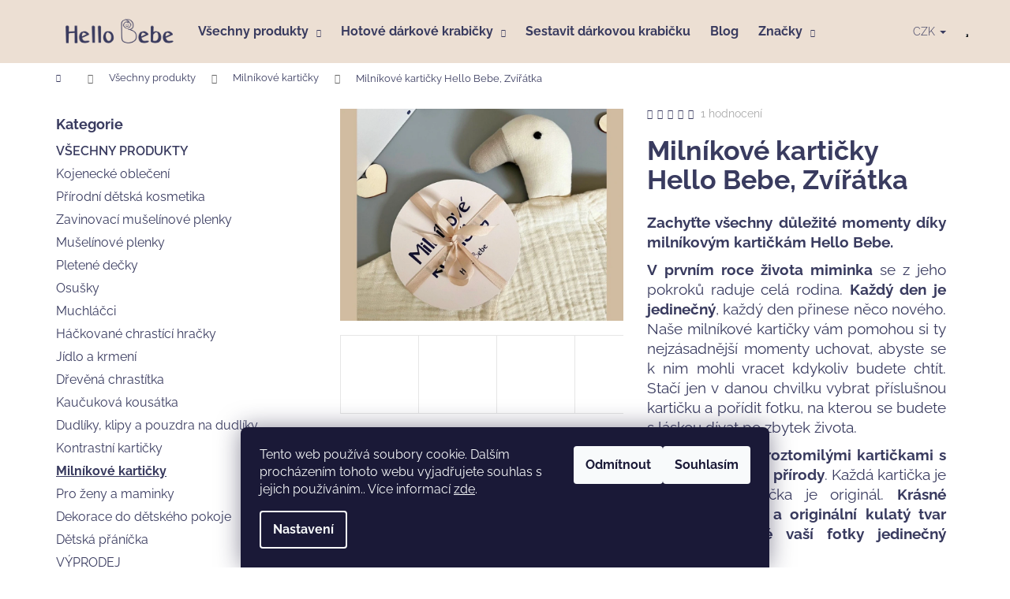

--- FILE ---
content_type: text/html; charset=utf-8
request_url: https://www.hellobebe.cz/milnikove-karticky-hello-bebe---zviratka/?parameterValueId=216
body_size: 33699
content:
<!doctype html><html lang="cs" dir="ltr" class="header-background-light external-fonts-loaded"><head><meta charset="utf-8" /><meta name="viewport" content="width=device-width,initial-scale=1" /><title>Milníkové kartičky Hello Bebe, Zvířátka - Hello Bebe</title><link rel="preconnect" href="https://cdn.myshoptet.com" /><link rel="dns-prefetch" href="https://cdn.myshoptet.com" /><link rel="preload" href="https://cdn.myshoptet.com/prj/dist/master/cms/libs/jquery/jquery-1.11.3.min.js" as="script" /><link href="https://cdn.myshoptet.com/prj/dist/master/cms/templates/frontend_templates/shared/css/font-face/raleway.css" rel="stylesheet"><link href="https://cdn.myshoptet.com/prj/dist/master/shop/dist/font-shoptet-12.css.d637f40c301981789c16.css" rel="stylesheet"><script>
dataLayer = [];
dataLayer.push({'shoptet' : {
    "pageId": 987,
    "pageType": "productDetail",
    "currency": "CZK",
    "currencyInfo": {
        "decimalSeparator": ",",
        "exchangeRate": 1,
        "priceDecimalPlaces": 2,
        "symbol": "K\u010d",
        "symbolLeft": 0,
        "thousandSeparator": " "
    },
    "language": "cs",
    "projectId": 430259,
    "product": {
        "id": 831,
        "guid": "a72a1df0-a6b2-11ed-b12b-121fa48e15df",
        "hasVariants": true,
        "codes": [
            {
                "code": "831\/BIL"
            },
            {
                "code": "831\/LNE"
            },
            {
                "code": "831\/RUZ"
            },
            {
                "code": "831\/SED"
            },
            {
                "code": "831\/RUZ2"
            },
            {
                "code": "831\/BIL2"
            },
            {
                "code": "831\/BEZ"
            }
        ],
        "name": "Miln\u00edkov\u00e9 karti\u010dky Hello Bebe, Zv\u00ed\u0159\u00e1tka",
        "appendix": "",
        "weight": 0,
        "manufacturer": "Hello Bebe",
        "manufacturerGuid": "1EF5333E583A6920917DDA0BA3DED3EE",
        "currentCategory": "V\u0161echny produkty | Miln\u00edkov\u00e9 karti\u010dky",
        "currentCategoryGuid": "ea022e6e-7e94-11ef-9594-9a12066bc5b9",
        "defaultCategory": "V\u0161echny produkty | Miln\u00edkov\u00e9 karti\u010dky",
        "defaultCategoryGuid": "ea022e6e-7e94-11ef-9594-9a12066bc5b9",
        "currency": "CZK",
        "priceWithVatMin": 369,
        "priceWithVatMax": 399
    },
    "stocks": [
        {
            "id": "ext",
            "title": "Sklad",
            "isDeliveryPoint": 0,
            "visibleOnEshop": 1
        }
    ],
    "cartInfo": {
        "id": null,
        "freeShipping": false,
        "freeShippingFrom": 2500,
        "leftToFreeGift": {
            "formattedPrice": "0 K\u010d",
            "priceLeft": 0
        },
        "freeGift": false,
        "leftToFreeShipping": {
            "priceLeft": 2500,
            "dependOnRegion": 0,
            "formattedPrice": "2 500 K\u010d"
        },
        "discountCoupon": [],
        "getNoBillingShippingPrice": {
            "withoutVat": 0,
            "vat": 0,
            "withVat": 0
        },
        "cartItems": [],
        "taxMode": "ORDINARY"
    },
    "cart": [],
    "customer": {
        "priceRatio": 1,
        "priceListId": 1,
        "groupId": null,
        "registered": false,
        "mainAccount": false
    }
}});
dataLayer.push({'cookie_consent' : {
    "marketing": "denied",
    "analytics": "denied"
}});
document.addEventListener('DOMContentLoaded', function() {
    shoptet.consent.onAccept(function(agreements) {
        if (agreements.length == 0) {
            return;
        }
        dataLayer.push({
            'cookie_consent' : {
                'marketing' : (agreements.includes(shoptet.config.cookiesConsentOptPersonalisation)
                    ? 'granted' : 'denied'),
                'analytics': (agreements.includes(shoptet.config.cookiesConsentOptAnalytics)
                    ? 'granted' : 'denied')
            },
            'event': 'cookie_consent'
        });
    });
});
</script>
<meta property="og:type" content="website"><meta property="og:site_name" content="hellobebe.cz"><meta property="og:url" content="https://www.hellobebe.cz/milnikove-karticky-hello-bebe---zviratka/?parameterValueId=216"><meta property="og:title" content="Milníkové kartičky Hello Bebe, Zvířátka - Hello Bebe"><meta name="author" content="Hello Bebe"><meta name="web_author" content="Shoptet.cz"><meta name="dcterms.rightsHolder" content="www.hellobebe.cz"><meta name="robots" content="index,follow"><meta property="og:image" content="https://cdn.myshoptet.com/usr/www.hellobebe.cz/user/shop/big/831-1_milnikove-karty-pro-miminko-1-rok.png?65f9284e"><meta property="og:description" content="Milníkové kartičky jsou jedinečná dekorace, díky které zachytíte důležité momenty prvního roku života vašeho děťátka."><meta name="description" content="Milníkové kartičky jsou jedinečná dekorace, díky které zachytíte důležité momenty prvního roku života vašeho děťátka."><meta property="product:price:amount" content="369"><meta property="product:price:currency" content="CZK"><style>:root {--color-primary: #393b5f;--color-primary-h: 237;--color-primary-s: 25%;--color-primary-l: 30%;--color-primary-hover: #ffce93;--color-primary-hover-h: 33;--color-primary-hover-s: 100%;--color-primary-hover-l: 79%;--color-secondary: #393b5f;--color-secondary-h: 237;--color-secondary-s: 25%;--color-secondary-l: 30%;--color-secondary-hover: #393b5f;--color-secondary-hover-h: 237;--color-secondary-hover-s: 25%;--color-secondary-hover-l: 30%;--color-tertiary: #DDDDDD;--color-tertiary-h: 0;--color-tertiary-s: 0%;--color-tertiary-l: 87%;--color-tertiary-hover: #DDDDDD;--color-tertiary-hover-h: 0;--color-tertiary-hover-s: 0%;--color-tertiary-hover-l: 87%;--color-header-background: #ECDFD3;--template-font: "Raleway";--template-headings-font: "Raleway";--header-background-url: url("[data-uri]");--cookies-notice-background: #1A1937;--cookies-notice-color: #F8FAFB;--cookies-notice-button-hover: #f5f5f5;--cookies-notice-link-hover: #27263f;--templates-update-management-preview-mode-content: "Náhled aktualizací šablony je aktivní pro váš prohlížeč."}</style>
    
    <link href="https://cdn.myshoptet.com/prj/dist/master/shop/dist/main-12.less.a712b24f4ee06168baf8.css" rel="stylesheet" />
        
    <script>var shoptet = shoptet || {};</script>
    <script src="https://cdn.myshoptet.com/prj/dist/master/shop/dist/main-3g-header.js.05f199e7fd2450312de2.js"></script>
<!-- User include --><!-- project html code header -->
<link rel="stylesheet" href="/user/documents/upload/DMupravy/hellobebe.min.css?30">

<link rel="apple-touch-icon" sizes="180x180" href="/user/documents/apple-touch-icon.png">
<link rel="icon" type="image/png" sizes="32x32" href="/user/documents/favicon-32x32.png">
<link rel="icon" type="image/png" sizes="16x16" href="/user/documents/favicon-16x16.png">
<link rel="manifest" href="/user/documents/site.webmanifest">
<link rel="mask-icon" href="/user/documents/safari-pinned-tab.svg" color="#393b5f">
<link rel="shortcut icon" href="/user/documents/favicon.ico">
<meta name="msapplication-TileColor" content="#da532c">
<meta name="msapplication-config" content="/user/documents/browserconfig.xml">
<meta name="theme-color" content="#ffffff">

<meta name="facebook-domain-verification" content="j09l4brkhvu5hr0xb28f6fnkvxst9g" />
<meta name="p:domain_verify" content="f19093d146e02942b69b433d99c1dcf2"/>

<!-- Google tag (gtag.js) -->
<script async src="https://www.googletagmanager.com/gtag/js?id=G-43E48Y40VE"></script>
<script>
  window.dataLayer = window.dataLayer || [];
  function gtag(){dataLayer.push(arguments);}
  gtag('js', new Date());

  gtag('config', 'G-43E48Y40VE');
</script>

<style>

#header, .navigation-in {
background-color: #ECDFD3;
}

.navigation-in>ul>li>a, .navigation-in>ul>li>a:hover  {
    color: #393b5f;
}


.navigation-buttons a:hover[data-target="navigation"] ,.navigation-buttons a:hover[data-target="search"], .navigation-buttons a:hover[data-target="login"] , .navigation-buttons a:hover[data-target="cart"] , .navigation-buttons a:hover[data-target="currency"] {
    color: #393b5f;
    background-color: #ECDFD3;
}

.navigation-buttons a[data-target="navigation"],.navigation-buttons a[data-target="search"], .navigation-buttons a[data-target="login"] , .navigation-buttons a[data-target="cart"] , .navigation-buttons a:hover[data-target="currency"] {
    color: #393b5f;
    background-color: #ECDFD3;
}

/* X to close nav in mobile view */
.navigation-window-visible .navigation-buttons a[data-target="navigation"]:hover {
    color: #393b5f;
    background-color: #ECDFD3;

}


.btn.btn-primary, .btn.btn-primary:hover, .btn.btn-secondary, .btn.btn-secondary:hover,   a.btn.btn-primary,  a.btn.btn-primary:hover {
color: #fff;
    border-color: #393b5f;
    background-color: #393b5f;
}


/*
body  {
     background-color: #ECDFD3 !important;
}
.submenu-visible .navigation-in, .fitted .navigation-in {
width: 60%;
float: right;
}

.menu-helper.empty {
display: none;
}
*/

/* Pavla zmeny unor 2022 zacatek */
.in-o-nas aside {
--visibility: hidden;
display: none;
}

.in-samostatne-produkty #content .subcategories li a {
font-weight: bold;
font-size: 15px;
}

.in-hotove-darkove-boxy #content .subcategories li a {
font-weight: bold;
font-size: 17px;
}

/* Pavla zmeny unor 2022 konec */

.in-sestavit-box-na-miru #content .subcategories li a {
font-weight: bold;
font-size: 17px;
}

/* Adela, zmeny, January 23 */



.in-kojenecke-obleceni #content .subcategories li a {
font-weight: bold;
font-size: 15px;
}

/* Adela zmeny duben 2022 konec */

.in-kousatka-a-chrastitka #content .subcategories li a {
font-weight: bold;
font-size: 15px;
}

/* Adela zmeny květen 2022 konec */

.in-darkove-krabicky-mini #content .subcategories li a {
font-weight: bold;
font-size: 15px;
}

.in-darkove-krabicky-midi #content .subcategories li a {
font-weight: bold;
font-size: 15px;
}
/* Adela zmeny červen 2022 konec */

.in-darkove-boxy-pro-novorozence #content .subcategories li a {
font-weight: bold;
font-size: 15px;
}

.in-darkove-boxy-pro-pulrocni-miminka #content .subcategories li a {
font-weight: bold;
font-size: 15px;
}

.in-darkove-boxy-pro-nastavajici-maminky #content .subcategories li a {
font-weight: bold;
font-size: 15px;
}

.in-darkove-boxy-pro-dvojcatka #content .subcategories li a {
font-weight: bold;
font-size: 15px;
}

/* Adela, zmeny, December 22 */

.in-dudliky-a-prislusenstvi #content .subcategories li a {
font-weight: bold;
font-size: 15px;
}

.in-dudliky #content .subcategories li a {
font-weight: bold;
font-size: 15px;
}

/* Adela, zmeny, March 23 */

.in-kosmetika #content .subcategories li a {
font-weight: bold;
font-size: 15px;
}

/* Adela, zmeny, April 23 */

.in-plenky-a-osusky #content .subcategories li a {
font-weight: bold;
font-size: 15px;
}

.in-pro-zeny-a-maminky #content .subcategories li a {
font-weight: bold;
font-size: 15px;
}

/* Adela, zmeny, May 3 */

.in-sperky-a-doplnky #content .subcategories li a {
font-weight: bold;
font-size: 15px;
}

/* Adela, zmeny, October 23 */

</style>

<script id='pixel-script-poptin' src='https://cdn.popt.in/pixel.js?id=176e77781aefa' async='true'></script>


<!-- /User include --><link rel="canonical" href="https://www.hellobebe.cz/milnikove-karticky-hello-bebe---zviratka/" />    <!-- Global site tag (gtag.js) - Google Analytics -->
    <script async src="https://www.googletagmanager.com/gtag/js?id=G-43E48Y40VE"></script>
    <script>
        
        window.dataLayer = window.dataLayer || [];
        function gtag(){dataLayer.push(arguments);}
        

                    console.debug('default consent data');

            gtag('consent', 'default', {"ad_storage":"denied","analytics_storage":"denied","ad_user_data":"denied","ad_personalization":"denied","wait_for_update":500});
            dataLayer.push({
                'event': 'default_consent'
            });
        
        gtag('js', new Date());

                gtag('config', 'UA-203435324-1', { 'groups': "UA" });
        
                gtag('config', 'G-43E48Y40VE', {"groups":"GA4","send_page_view":false,"content_group":"productDetail","currency":"CZK","page_language":"cs"});
        
                gtag('config', 'AW-314829269', {"allow_enhanced_conversions":true});
        
        
        
        
        
                    gtag('event', 'page_view', {"send_to":"GA4","page_language":"cs","content_group":"productDetail","currency":"CZK"});
        
                gtag('set', 'currency', 'CZK');

        gtag('event', 'view_item', {
            "send_to": "UA",
            "items": [
                {
                    "id": "831\/BEZ",
                    "name": "Miln\u00edkov\u00e9 karti\u010dky Hello Bebe, Zv\u00ed\u0159\u00e1tka",
                    "category": "V\u0161echny produkty \/ Miln\u00edkov\u00e9 karti\u010dky",
                                        "brand": "Hello Bebe",
                                                            "variant": "Barva: Bez pytl\u00edku",
                                        "price": 369
                }
            ]
        });
        
        
        
        
        
                    gtag('event', 'view_item', {"send_to":"GA4","page_language":"cs","content_group":"productDetail","value":304.95999999999998,"currency":"CZK","items":[{"item_id":"831\/BEZ","item_name":"Miln\u00edkov\u00e9 karti\u010dky Hello Bebe, Zv\u00ed\u0159\u00e1tka","item_brand":"Hello Bebe","item_category":"V\u0161echny produkty","item_category2":"Miln\u00edkov\u00e9 karti\u010dky","item_variant":"831\/BEZ~Barva: Bez pytl\u00edku","price":304.95999999999998,"quantity":1,"index":0}]});
        
        
        
        
        
        
        
        document.addEventListener('DOMContentLoaded', function() {
            if (typeof shoptet.tracking !== 'undefined') {
                for (var id in shoptet.tracking.bannersList) {
                    gtag('event', 'view_promotion', {
                        "send_to": "UA",
                        "promotions": [
                            {
                                "id": shoptet.tracking.bannersList[id].id,
                                "name": shoptet.tracking.bannersList[id].name,
                                "position": shoptet.tracking.bannersList[id].position
                            }
                        ]
                    });
                }
            }

            shoptet.consent.onAccept(function(agreements) {
                if (agreements.length !== 0) {
                    console.debug('gtag consent accept');
                    var gtagConsentPayload =  {
                        'ad_storage': agreements.includes(shoptet.config.cookiesConsentOptPersonalisation)
                            ? 'granted' : 'denied',
                        'analytics_storage': agreements.includes(shoptet.config.cookiesConsentOptAnalytics)
                            ? 'granted' : 'denied',
                                                                                                'ad_user_data': agreements.includes(shoptet.config.cookiesConsentOptPersonalisation)
                            ? 'granted' : 'denied',
                        'ad_personalization': agreements.includes(shoptet.config.cookiesConsentOptPersonalisation)
                            ? 'granted' : 'denied',
                        };
                    console.debug('update consent data', gtagConsentPayload);
                    gtag('consent', 'update', gtagConsentPayload);
                    dataLayer.push(
                        { 'event': 'update_consent' }
                    );
                }
            });
        });
    </script>
</head><body class="desktop id-987 in-milnikove-karticky template-12 type-product type-detail multiple-columns-body columns-3 ums_forms_redesign--off ums_a11y_category_page--on ums_discussion_rating_forms--off ums_flags_display_unification--on ums_a11y_login--on mobile-header-version-0"><noscript>
    <style>
        #header {
            padding-top: 0;
            position: relative !important;
            top: 0;
        }
        .header-navigation {
            position: relative !important;
        }
        .overall-wrapper {
            margin: 0 !important;
        }
        body:not(.ready) {
            visibility: visible !important;
        }
    </style>
    <div class="no-javascript">
        <div class="no-javascript__title">Musíte změnit nastavení vašeho prohlížeče</div>
        <div class="no-javascript__text">Podívejte se na: <a href="https://www.google.com/support/bin/answer.py?answer=23852">Jak povolit JavaScript ve vašem prohlížeči</a>.</div>
        <div class="no-javascript__text">Pokud používáte software na blokování reklam, může být nutné povolit JavaScript z této stránky.</div>
        <div class="no-javascript__text">Děkujeme.</div>
    </div>
</noscript>

        <div id="fb-root"></div>
        <script>
            window.fbAsyncInit = function() {
                FB.init({
//                    appId            : 'your-app-id',
                    autoLogAppEvents : true,
                    xfbml            : true,
                    version          : 'v19.0'
                });
            };
        </script>
        <script async defer crossorigin="anonymous" src="https://connect.facebook.net/cs_CZ/sdk.js"></script>    <div class="siteCookies siteCookies--bottom siteCookies--dark js-siteCookies" role="dialog" data-testid="cookiesPopup" data-nosnippet>
        <div class="siteCookies__form">
            <div class="siteCookies__content">
                <div class="siteCookies__text">
                    Tento web používá soubory cookie. Dalším procházením tohoto webu vyjadřujete souhlas s jejich používáním.. Více informací <a href="https://430259.myshoptet.com/podminky-ochrany-osobnich-udaju/" target="\">zde</a>.
                </div>
                <p class="siteCookies__links">
                    <button class="siteCookies__link js-cookies-settings" aria-label="Nastavení cookies" data-testid="cookiesSettings">Nastavení</button>
                </p>
            </div>
            <div class="siteCookies__buttonWrap">
                                    <button class="siteCookies__button js-cookiesConsentSubmit" value="reject" aria-label="Odmítnout cookies" data-testid="buttonCookiesReject">Odmítnout</button>
                                <button class="siteCookies__button js-cookiesConsentSubmit" value="all" aria-label="Přijmout cookies" data-testid="buttonCookiesAccept">Souhlasím</button>
            </div>
        </div>
        <script>
            document.addEventListener("DOMContentLoaded", () => {
                const siteCookies = document.querySelector('.js-siteCookies');
                document.addEventListener("scroll", shoptet.common.throttle(() => {
                    const st = document.documentElement.scrollTop;
                    if (st > 1) {
                        siteCookies.classList.add('siteCookies--scrolled');
                    } else {
                        siteCookies.classList.remove('siteCookies--scrolled');
                    }
                }, 100));
            });
        </script>
    </div>
<a href="#content" class="skip-link sr-only">Přejít na obsah</a><div class="overall-wrapper">
    <div class="user-action">
                        <dialog id="login" class="dialog dialog--modal dialog--fullscreen js-dialog--modal" aria-labelledby="loginHeading">
        <div class="dialog__close dialog__close--arrow">
                        <button type="button" class="btn toggle-window-arr" data-dialog-close data-testid="backToShop">Zpět <span>do obchodu</span></button>
            </div>
        <div class="dialog__wrapper">
            <div class="dialog__content dialog__content--form">
                <div class="dialog__header">
                    <h2 id="loginHeading" class="dialog__heading dialog__heading--login">Přihlášení k vašemu účtu</h2>
                </div>
                <div id="customerLogin" class="dialog__body">
                    <form action="/action/Customer/Login/" method="post" id="formLoginIncluded" class="csrf-enabled formLogin" data-testid="formLogin"><input type="hidden" name="referer" value="" /><div class="form-group"><div class="input-wrapper email js-validated-element-wrapper no-label"><input type="email" name="email" class="form-control" autofocus placeholder="E-mailová adresa (např. jan@novak.cz)" data-testid="inputEmail" autocomplete="email" required /></div></div><div class="form-group"><div class="input-wrapper password js-validated-element-wrapper no-label"><input type="password" name="password" class="form-control" placeholder="Heslo" data-testid="inputPassword" autocomplete="current-password" required /><span class="no-display">Nemůžete vyplnit toto pole</span><input type="text" name="surname" value="" class="no-display" /></div></div><div class="form-group"><div class="login-wrapper"><button type="submit" class="btn btn-secondary btn-text btn-login" data-testid="buttonSubmit">Přihlásit se</button><div class="password-helper"><a href="/registrace/" data-testid="signup" rel="nofollow">Nová registrace</a><a href="/klient/zapomenute-heslo/" rel="nofollow">Zapomenuté heslo</a></div></div></div></form>
                </div>
            </div>
        </div>
    </dialog>
            </div>
<header id="header"><div class="container navigation-wrapper"><div class="site-name"><a href="/" data-testid="linkWebsiteLogo"><img src="https://cdn.myshoptet.com/usr/www.hellobebe.cz/user/logos/hb_logo_transparent.png" alt="Hello Bebe" fetchpriority="low" /></a></div><nav id="navigation" aria-label="Hlavní menu" data-collapsible="true"><div class="navigation-in menu"><ul class="menu-level-1" role="menubar" data-testid="headerMenuItems"><li class="menu-item-756 ext" role="none"><a href="/samostatne-produkty/" data-testid="headerMenuItem" role="menuitem" aria-haspopup="true" aria-expanded="false"><b>Všechny produkty</b><span class="submenu-arrow"></span></a><ul class="menu-level-2" aria-label="Všechny produkty" tabindex="-1" role="menu"><li class="menu-item-780" role="none"><a href="/kojenecke-obleceni/" data-testid="headerMenuItem" role="menuitem"><span>Kojenecké oblečení</span></a>
                        </li><li class="menu-item-783" role="none"><a href="/prirodni-detska-kosmetika/" data-testid="headerMenuItem" role="menuitem"><span>Přírodní dětská kosmetika</span></a>
                        </li><li class="menu-item-953" role="none"><a href="/zavinovaci-muselinove-plenky/" data-testid="headerMenuItem" role="menuitem"><span>Zavinovací mušelínové plenky</span></a>
                        </li><li class="menu-item-956" role="none"><a href="/muselinove-plenky/" data-testid="headerMenuItem" role="menuitem"><span>Mušelínové plenky</span></a>
                        </li><li class="menu-item-964" role="none"><a href="/pletene-decky/" data-testid="headerMenuItem" role="menuitem"><span>Pletené dečky</span></a>
                        </li><li class="menu-item-1008" role="none"><a href="/osusky/" data-testid="headerMenuItem" role="menuitem"><span>Osušky</span></a>
                        </li><li class="menu-item-1005" role="none"><a href="/muselinovi-muchlacci/" data-testid="headerMenuItem" role="menuitem"><span>Muchláčci</span></a>
                        </li><li class="menu-item-774" role="none"><a href="/mekke-hracky-a-usinacci/" data-testid="headerMenuItem" role="menuitem"><span>Háčkované chrastící hračky</span></a>
                        </li><li class="menu-item-777" role="none"><a href="/jidlo-a-krmeni/" data-testid="headerMenuItem" role="menuitem"><span>Jídlo a krmení</span></a>
                        </li><li class="menu-item-813" role="none"><a href="/drevena-chrastitka/" data-testid="headerMenuItem" role="menuitem"><span>Dřevěná chrastítka</span></a>
                        </li><li class="menu-item-819" role="none"><a href="/hracky-z-prirodni-gumy/" data-testid="headerMenuItem" role="menuitem"><span>Kaučuková kousátka</span></a>
                        </li><li class="menu-item-771" role="none"><a href="/dudliky-a-prislusenstvi/" data-testid="headerMenuItem" role="menuitem"><span>Dudlíky, klipy a pouzdra na dudlíky</span></a>
                        </li><li class="menu-item-1011" role="none"><a href="/kontrastni-karticky/" data-testid="headerMenuItem" role="menuitem"><span>Kontrastní kartičky</span></a>
                        </li><li class="menu-item-987 active" role="none"><a href="/milnikove-karticky/" data-testid="headerMenuItem" role="menuitem"><span>Milníkové kartičky</span></a>
                        </li><li class="menu-item-967" role="none"><a href="/pro-zeny-a-maminky/" data-testid="headerMenuItem" role="menuitem"><span>Pro ženy a maminky</span></a>
                        </li><li class="menu-item-927" role="none"><a href="/dekorace/" data-testid="headerMenuItem" role="menuitem"><span>Dekorace do dětského pokoje</span></a>
                        </li><li class="menu-item-900" role="none"><a href="/karticky-a-darkova-prani/" data-testid="headerMenuItem" role="menuitem"><span>Dětská přáníčka</span></a>
                        </li><li class="menu-item-990" role="none"><a href="/akce/" data-testid="headerMenuItem" role="menuitem"><span>VÝPRODEJ</span></a>
                        </li></ul></li>
<li class="menu-item-753 ext" role="none"><a href="/hotove-darkove-boxy/" data-testid="headerMenuItem" role="menuitem" aria-haspopup="true" aria-expanded="false"><b>Hotové dárkové krabičky</b><span class="submenu-arrow"></span></a><ul class="menu-level-2" aria-label="Hotové dárkové krabičky" tabindex="-1" role="menu"><li class="menu-item-993" role="none"><a href="/darek-pred-narozenim-miminka/" data-testid="headerMenuItem" role="menuitem"><span>Dárek před narozením miminka</span></a>
                        </li><li class="menu-item-852" role="none"><a href="/darkove-boxy-pro-novorozence/" data-testid="headerMenuItem" role="menuitem"><span>Novorozené miminko</span></a>
                        </li><li class="menu-item-882" role="none"><a href="/darkove-boxy-pro-dvojcatka/" data-testid="headerMenuItem" role="menuitem"><span>Dvojčata</span></a>
                        </li><li class="menu-item-864" role="none"><a href="/darkove-boxy-pro-pulrocni-miminka/" data-testid="headerMenuItem" role="menuitem"><span>Půlroční miminko</span></a>
                        </li></ul></li>
<li class="menu-item-894" role="none"><a href="/sestavit-box-na-miru/" data-testid="headerMenuItem" role="menuitem" aria-expanded="false"><b>Sestavit dárkovou krabičku</b></a></li>
<li class="menu-item-733" role="none"><a href="/blogsection/" data-testid="headerMenuItem" role="menuitem" aria-expanded="false"><b>Blog</b></a></li>
<li class="ext" id="nav-manufacturers" role="none"><a href="https://www.hellobebe.cz/znacka/" data-testid="brandsText" role="menuitem"><b>Značky</b><span class="submenu-arrow"></span></a><ul class="menu-level-2" role="menu"><li role="none"><a href="/znacka/baobaby/" data-testid="brandName" role="menuitem"><span>Baobaby</span></a></li><li role="none"><a href="/znacka/bibs/" data-testid="brandName" role="menuitem"><span>BIBS</span></a></li><li role="none"><a href="/znacka/bim-bla/" data-testid="brandName" role="menuitem"><span>Bim.Bla</span></a></li><li role="none"><a href="/znacka/done-by-deer/" data-testid="brandName" role="menuitem"><span>Done by Deer</span></a></li><li role="none"><a href="/znacka/happy-horse/" data-testid="brandName" role="menuitem"><span>Happy Horse</span></a></li><li role="none"><a href="/znacka/hess/" data-testid="brandName" role="menuitem"><span>Hess</span></a></li><li role="none"><a href="/znacka/mono-object/" data-testid="brandName" role="menuitem"><span>Mono Object</span></a></li><li role="none"><a href="/znacka/mushie/" data-testid="brandName" role="menuitem"><span>Mushie</span></a></li><li role="none"><a href="/znacka/pebblechild/" data-testid="brandName" role="menuitem"><span>Pebblechild</span></a></li><li role="none"><a href="/znacka/perlina/" data-testid="brandName" role="menuitem"><span>Perlina</span></a></li><li role="none"><a href="/znacka/pinokio/" data-testid="brandName" role="menuitem"><span>Pinokio</span></a></li><li role="none"><a href="/znacka/soulk-design/" data-testid="brandName" role="menuitem"><span>Soulk Design</span></a></li><li role="none"><a href="/znacka/suavinex/" data-testid="brandName" role="menuitem"><span>Suavinex</span></a></li><li role="none"><a href="/znacka/t-tomi/" data-testid="brandName" role="menuitem"><span>T-Tomi</span></a></li><li role="none"><a href="/znacka/the-cotton-cloud/" data-testid="brandName" role="menuitem"><span>The Cotton Cloud</span></a></li><li role="none"><a href="/znacka/tikiri/" data-testid="brandName" role="menuitem"><span>Tikiri</span></a></li><li role="none"><a href="/znacka/vujo-frischling/" data-testid="brandName" role="menuitem"><span>Vujo Frischling</span></a></li></ul>
</li></ul></div><span class="navigation-close"></span></nav><div class="menu-helper" data-testid="hamburgerMenu"><span>Více</span></div>

    <div class="navigation-buttons">
            <div class="dropdown">
        <span>Ceny v:</span>
        <button id="topNavigationDropdown" type="button" data-toggle="dropdown" aria-haspopup="true" aria-expanded="false">
            CZK
            <span class="caret"></span>
        </button>
        <ul class="dropdown-menu" aria-labelledby="topNavigationDropdown"><li><a href="/action/Currency/changeCurrency/?currencyCode=CZK" rel="nofollow">CZK</a></li><li><a href="/action/Currency/changeCurrency/?currencyCode=EUR" rel="nofollow">EUR</a></li></ul>
    </div>
        <a href="#" class="toggle-window" data-target="search" data-testid="linkSearchIcon"><span class="sr-only">Hledat</span></a>
                    
        <button class="top-nav-button top-nav-button-login" type="button" data-dialog-id="login" aria-haspopup="dialog" aria-controls="login" data-testid="signin">
            <span class="sr-only">Přihlášení</span>
        </button>
                    <a href="/kosik/" class="toggle-window cart-count" data-target="cart" data-testid="headerCart" rel="nofollow" aria-haspopup="dialog" aria-expanded="false" aria-controls="cart-widget"><span class="sr-only">Nákupní košík</span></a>
        <a href="#" class="toggle-window" data-target="navigation" data-testid="hamburgerMenu"><span class="sr-only">Menu</span></a>
    </div>

</div></header><!-- / header -->


<div id="content-wrapper" class="container content-wrapper">
    
                                <div class="breadcrumbs navigation-home-icon-wrapper" itemscope itemtype="https://schema.org/BreadcrumbList">
                                                                            <span id="navigation-first" data-basetitle="Hello Bebe" itemprop="itemListElement" itemscope itemtype="https://schema.org/ListItem">
                <a href="/" itemprop="item" class="navigation-home-icon"><span class="sr-only" itemprop="name">Domů</span></a>
                <span class="navigation-bullet">/</span>
                <meta itemprop="position" content="1" />
            </span>
                                <span id="navigation-1" itemprop="itemListElement" itemscope itemtype="https://schema.org/ListItem">
                <a href="/samostatne-produkty/" itemprop="item" data-testid="breadcrumbsSecondLevel"><span itemprop="name">Všechny produkty</span></a>
                <span class="navigation-bullet">/</span>
                <meta itemprop="position" content="2" />
            </span>
                                <span id="navigation-2" itemprop="itemListElement" itemscope itemtype="https://schema.org/ListItem">
                <a href="/milnikove-karticky/" itemprop="item" data-testid="breadcrumbsSecondLevel"><span itemprop="name">Milníkové kartičky</span></a>
                <span class="navigation-bullet">/</span>
                <meta itemprop="position" content="3" />
            </span>
                                            <span id="navigation-3" itemprop="itemListElement" itemscope itemtype="https://schema.org/ListItem" data-testid="breadcrumbsLastLevel">
                <meta itemprop="item" content="https://www.hellobebe.cz/milnikove-karticky-hello-bebe---zviratka/?parameterValueId=216" />
                <meta itemprop="position" content="4" />
                <span itemprop="name" data-title="Milníkové kartičky Hello Bebe, Zvířátka">Milníkové kartičky Hello Bebe, Zvířátka <span class="appendix"></span></span>
            </span>
            </div>
            
    <div class="content-wrapper-in">
                                                <aside class="sidebar sidebar-left"  data-testid="sidebarMenu">
                                                                                                <div class="sidebar-inner">
                                                                                                        <div class="box box-bg-variant box-categories">    <div class="skip-link__wrapper">
        <span id="categories-start" class="skip-link__target js-skip-link__target sr-only" tabindex="-1">&nbsp;</span>
        <a href="#categories-end" class="skip-link skip-link--start sr-only js-skip-link--start">Přeskočit kategorie</a>
    </div>

<h4>Kategorie</h4>


<div id="categories"><div class="categories cat-01 expandable active expanded" id="cat-756"><div class="topic child-active"><a href="/samostatne-produkty/">Všechny produkty<span class="cat-trigger">&nbsp;</span></a></div>

                    <ul class=" active expanded">
                                        <li class="
                                 expandable                                 external">
                <a href="/kojenecke-obleceni/">
                    Kojenecké oblečení
                    <span class="cat-trigger">&nbsp;</span>                </a>
                                                            

    
                                                </li>
                                <li >
                <a href="/prirodni-detska-kosmetika/">
                    Přírodní dětská kosmetika
                                    </a>
                                                                </li>
                                <li >
                <a href="/zavinovaci-muselinove-plenky/">
                    Zavinovací mušelínové plenky
                                    </a>
                                                                </li>
                                <li >
                <a href="/muselinove-plenky/">
                    Mušelínové plenky
                                    </a>
                                                                </li>
                                <li >
                <a href="/pletene-decky/">
                    Pletené dečky
                                    </a>
                                                                </li>
                                <li >
                <a href="/osusky/">
                    Osušky
                                    </a>
                                                                </li>
                                <li >
                <a href="/muselinovi-muchlacci/">
                    Muchláčci
                                    </a>
                                                                </li>
                                <li >
                <a href="/mekke-hracky-a-usinacci/">
                    Háčkované chrastící hračky
                                    </a>
                                                                </li>
                                <li >
                <a href="/jidlo-a-krmeni/">
                    Jídlo a krmení
                                    </a>
                                                                </li>
                                <li >
                <a href="/drevena-chrastitka/">
                    Dřevěná chrastítka
                                    </a>
                                                                </li>
                                <li >
                <a href="/hracky-z-prirodni-gumy/">
                    Kaučuková kousátka
                                    </a>
                                                                </li>
                                <li >
                <a href="/dudliky-a-prislusenstvi/">
                    Dudlíky, klipy a pouzdra na dudlíky
                                    </a>
                                                                </li>
                                <li >
                <a href="/kontrastni-karticky/">
                    Kontrastní kartičky
                                    </a>
                                                                </li>
                                <li class="
                active                                                 ">
                <a href="/milnikove-karticky/">
                    Milníkové kartičky
                                    </a>
                                                                </li>
                                <li >
                <a href="/pro-zeny-a-maminky/">
                    Pro ženy a maminky
                                    </a>
                                                                </li>
                                <li >
                <a href="/dekorace/">
                    Dekorace do dětského pokoje
                                    </a>
                                                                </li>
                                <li >
                <a href="/karticky-a-darkova-prani/">
                    Dětská přáníčka
                                    </a>
                                                                </li>
                                <li >
                <a href="/akce/">
                    VÝPRODEJ
                                    </a>
                                                                </li>
                </ul>
    </div><div class="categories cat-02 expandable expanded" id="cat-753"><div class="topic"><a href="/hotove-darkove-boxy/">Hotové dárkové krabičky<span class="cat-trigger">&nbsp;</span></a></div>

                    <ul class=" expanded">
                                        <li >
                <a href="/darek-pred-narozenim-miminka/">
                    Dárek před narozením miminka
                                    </a>
                                                                </li>
                                <li class="
                                 expandable                                 external">
                <a href="/darkove-boxy-pro-novorozence/">
                    Novorozené miminko
                    <span class="cat-trigger">&nbsp;</span>                </a>
                                                            

    
                                                </li>
                                <li >
                <a href="/darkove-boxy-pro-dvojcatka/">
                    Dvojčata
                                    </a>
                                                                </li>
                                <li >
                <a href="/darkove-boxy-pro-pulrocni-miminka/">
                    Půlroční miminko
                                    </a>
                                                                </li>
                </ul>
    </div><div class="categories cat-01 expandable expanded" id="cat-894"><div class="topic"><a href="/sestavit-box-na-miru/">Sestavit dárkovou krabičku<span class="cat-trigger">&nbsp;</span></a></div>

                    <ul class=" expanded">
                                        <li >
                <a href="/vyber-krabicky/">
                    Výběr krabičky
                                    </a>
                                                                </li>
                                <li >
                <a href="/vyber-darkoveho-pranicka/">
                    Výběr přáníčka
                                    </a>
                                                                </li>
                                <li >
                <a href="/vyber-produktu/">
                    Výběr produktů
                                    </a>
                                                                </li>
                </ul>
    </div>                <div class="categories cat-02 expandable" id="cat-manufacturers" data-testid="brandsList">
            
            <div class="topic"><a href="https://www.hellobebe.cz/znacka/" data-testid="brandsText">Značky</a></div>
            <ul class="menu-level-2" role="menu"><li role="none"><a href="/znacka/baobaby/" data-testid="brandName" role="menuitem"><span>Baobaby</span></a></li><li role="none"><a href="/znacka/bibs/" data-testid="brandName" role="menuitem"><span>BIBS</span></a></li><li role="none"><a href="/znacka/bim-bla/" data-testid="brandName" role="menuitem"><span>Bim.Bla</span></a></li><li role="none"><a href="/znacka/done-by-deer/" data-testid="brandName" role="menuitem"><span>Done by Deer</span></a></li><li role="none"><a href="/znacka/happy-horse/" data-testid="brandName" role="menuitem"><span>Happy Horse</span></a></li><li role="none"><a href="/znacka/hess/" data-testid="brandName" role="menuitem"><span>Hess</span></a></li><li role="none"><a href="/znacka/mono-object/" data-testid="brandName" role="menuitem"><span>Mono Object</span></a></li><li role="none"><a href="/znacka/mushie/" data-testid="brandName" role="menuitem"><span>Mushie</span></a></li><li role="none"><a href="/znacka/pebblechild/" data-testid="brandName" role="menuitem"><span>Pebblechild</span></a></li><li role="none"><a href="/znacka/perlina/" data-testid="brandName" role="menuitem"><span>Perlina</span></a></li><li role="none"><a href="/znacka/pinokio/" data-testid="brandName" role="menuitem"><span>Pinokio</span></a></li><li role="none"><a href="/znacka/soulk-design/" data-testid="brandName" role="menuitem"><span>Soulk Design</span></a></li><li role="none"><a href="/znacka/suavinex/" data-testid="brandName" role="menuitem"><span>Suavinex</span></a></li><li role="none"><a href="/znacka/t-tomi/" data-testid="brandName" role="menuitem"><span>T-Tomi</span></a></li><li role="none"><a href="/znacka/the-cotton-cloud/" data-testid="brandName" role="menuitem"><span>The Cotton Cloud</span></a></li><li role="none"><a href="/znacka/tikiri/" data-testid="brandName" role="menuitem"><span>Tikiri</span></a></li><li role="none"><a href="/znacka/vujo-frischling/" data-testid="brandName" role="menuitem"><span>Vujo Frischling</span></a></li></ul>
        </div>
    </div>

    <div class="skip-link__wrapper">
        <a href="#categories-start" class="skip-link skip-link--end sr-only js-skip-link--end" tabindex="-1" hidden>Přeskočit kategorie</a>
        <span id="categories-end" class="skip-link__target js-skip-link__target sr-only" tabindex="-1">&nbsp;</span>
    </div>
</div>
                                                                                                            <div class="box box-bg-default box-sm box-topProducts">        <div class="top-products-wrapper js-top10" >
        <h4><span>Top 6 produktů</span></h4>
        <ol class="top-products">
                            <li class="display-image">
                                            <a href="/detsky-myci-gel-a-sampon-vujo-frischling/" class="top-products-image">
                            <img src="data:image/svg+xml,%3Csvg%20width%3D%22100%22%20height%3D%22100%22%20xmlns%3D%22http%3A%2F%2Fwww.w3.org%2F2000%2Fsvg%22%3E%3C%2Fsvg%3E" alt="Dětský mycí gel a šampón Vujo Frischling" width="100" height="100"  data-src="https://cdn.myshoptet.com/usr/www.hellobebe.cz/user/shop/related/1343_detsky-myci-gel-a-sampon-vujo-frischling.jpg?66fad361" fetchpriority="low" />
                        </a>
                                        <a href="/detsky-myci-gel-a-sampon-vujo-frischling/" class="top-products-content">
                        <span class="top-products-name">  Dětský mycí gel a šampón Vujo Frischling</span>
                        
                                                        <strong>
                                275 Kč
                                

                            </strong>
                                                    
                    </a>
                </li>
                            <li class="display-image">
                                            <a href="/hackovany-kralicek-pebblechild--teal/" class="top-products-image">
                            <img src="data:image/svg+xml,%3Csvg%20width%3D%22100%22%20height%3D%22100%22%20xmlns%3D%22http%3A%2F%2Fwww.w3.org%2F2000%2Fsvg%22%3E%3C%2Fsvg%3E" alt="Hackovany kralicek Pebble teal" width="100" height="100"  data-src="https://cdn.myshoptet.com/usr/www.hellobebe.cz/user/shop/related/795_hackovany-kralicek-pebble-teal.jpg?6390bc34" fetchpriority="low" />
                        </a>
                                        <a href="/hackovany-kralicek-pebblechild--teal/" class="top-products-content">
                        <span class="top-products-name">  Háčkovaný králíček Pebblechild, &quot;Teal&quot;</span>
                        
                                                        <strong>
                                465 Kč
                                

                            </strong>
                                                    
                    </a>
                </li>
                            <li class="display-image">
                                            <a href="/muselinova-plena-baobaby--evergreen/" class="top-products-image">
                            <img src="data:image/svg+xml,%3Csvg%20width%3D%22100%22%20height%3D%22100%22%20xmlns%3D%22http%3A%2F%2Fwww.w3.org%2F2000%2Fsvg%22%3E%3C%2Fsvg%3E" alt="Muselinova plenka mala evergreen" width="100" height="100"  data-src="https://cdn.myshoptet.com/usr/www.hellobebe.cz/user/shop/related/552_muselinova-plenka-mala-evergreen.png?62385077" fetchpriority="low" />
                        </a>
                                        <a href="/muselinova-plena-baobaby--evergreen/" class="top-products-content">
                        <span class="top-products-name">  Mušelínová plena Baobaby, Evergreen</span>
                        
                                                        <strong>
                                188 Kč
                                

                            </strong>
                                                    
                    </a>
                </li>
                            <li class="display-image">
                                            <a href="/milnikove-karticky-hello-bebe---zviratka/" class="top-products-image">
                            <img src="data:image/svg+xml,%3Csvg%20width%3D%22100%22%20height%3D%22100%22%20xmlns%3D%22http%3A%2F%2Fwww.w3.org%2F2000%2Fsvg%22%3E%3C%2Fsvg%3E" alt="Milníkové karty pro miminko 1 rok" width="100" height="100"  data-src="https://cdn.myshoptet.com/usr/www.hellobebe.cz/user/shop/related/831-1_milnikove-karty-pro-miminko-1-rok.png?65f9284e" fetchpriority="low" />
                        </a>
                                        <a href="/milnikove-karticky-hello-bebe---zviratka/" class="top-products-content">
                        <span class="top-products-name">  Milníkové kartičky Hello Bebe, Zvířátka</span>
                        
                                                        <strong>
                                369 Kč
                                

                            </strong>
                                                    
                    </a>
                </li>
                            <li class="display-image">
                                            <a href="/zavinovaci-body-pinokio--kolekce-hello-2-modre/" class="top-products-image">
                            <img src="data:image/svg+xml,%3Csvg%20width%3D%22100%22%20height%3D%22100%22%20xmlns%3D%22http%3A%2F%2Fwww.w3.org%2F2000%2Fsvg%22%3E%3C%2Fsvg%3E" alt="Zavinovaci body pro novorozence modre kolekce Hello" width="100" height="100"  data-src="https://cdn.myshoptet.com/usr/www.hellobebe.cz/user/shop/related/666_zavinovaci-body-pro-novorozence-modre-kolekce-hello.png?62f4ee7b" fetchpriority="low" />
                        </a>
                                        <a href="/zavinovaci-body-pinokio--kolekce-hello-2-modre/" class="top-products-content">
                        <span class="top-products-name">  Zavinovací body Pinokio, kolekce Hello, modré</span>
                        
                                                        <strong>
                                385 Kč
                                

                            </strong>
                                                    
                    </a>
                </li>
                            <li class="display-image">
                                            <a href="/darek-pro-novorozence-midi---pastelova-ruzova/" class="top-products-image">
                            <img src="data:image/svg+xml,%3Csvg%20width%3D%22100%22%20height%3D%22100%22%20xmlns%3D%22http%3A%2F%2Fwww.w3.org%2F2000%2Fsvg%22%3E%3C%2Fsvg%3E" alt="Dárková krabička pro novorozence MIDI Rose" width="100" height="100"  data-src="https://cdn.myshoptet.com/usr/www.hellobebe.cz/user/shop/related/61-7_darkova-krabicka-pro-novorozence-midi-rose.png?65b95ece" fetchpriority="low" />
                        </a>
                                        <a href="/darek-pro-novorozence-midi---pastelova-ruzova/" class="top-products-content">
                        <span class="top-products-name">  Dárek pro miminko MIDI – Pastelová růžová</span>
                        
                                                        <strong>
                                1 853 Kč
                                

                            </strong>
                                                    
                    </a>
                </li>
                    </ol>
    </div>
</div>
                                                                    </div>
                                                            </aside>
                            <main id="content" class="content narrow">
                                                                                                                                                                                                        
<div class="p-detail" itemscope itemtype="https://schema.org/Product">

    
    <meta itemprop="name" content="Milníkové kartičky Hello Bebe, Zvířátka" />
    <meta itemprop="category" content="Úvodní stránka &gt; Všechny produkty &gt; Milníkové kartičky &gt; Milníkové kartičky Hello Bebe, Zvířátka" />
    <meta itemprop="url" content="https://www.hellobebe.cz/milnikove-karticky-hello-bebe---zviratka/" />
    <meta itemprop="image" content="https://cdn.myshoptet.com/usr/www.hellobebe.cz/user/shop/big/831-1_milnikove-karty-pro-miminko-1-rok.png?65f9284e" />
            <meta itemprop="description" content="Zachyťte všechny důležité momenty díky milníkovým kartičkám Hello Bebe.
V prvním roce života miminka se z jeho pokroků raduje celá rodina. Každý den je jedinečný, každý den přinese něco nového. Naše milníkové kartičky vám pomohou si ty nejzásadnější momenty uchovat, abyste se k nim mohli vracet kdykoliv budete chtít. Stačí jen v danou chvilku vybrat příslušnou kartičku a pořídit fotku, na kterou se budete s láskou dívat po zbytek života.
Set je tvořen 20 roztomilými kartičkami s motivy zvířátek a přírody. Každá kartička je jiná, každá kartička je originál. Krásné pastelové barvy a originální kulatý tvar udělají z každé vaší fotky jedinečný kousek. 
Milníkové kartičky Hello Bebe jsou vyrobeny z kvalitního kartonu. Vybírat můžete ze čtyř druhů pytlíčků, ve kterých vám kartičky doručíme." />
                <span class="js-hidden" itemprop="manufacturer" itemscope itemtype="https://schema.org/Organization">
            <meta itemprop="name" content="Hello Bebe" />
        </span>
        <span class="js-hidden" itemprop="brand" itemscope itemtype="https://schema.org/Brand">
            <meta itemprop="name" content="Hello Bebe" />
        </span>
                                                                                                                        
        <div class="p-detail-inner">

        <div class="p-data-wrapper">
            <div class="p-detail-inner-header">
                            <div class="stars-wrapper">
            
<span class="stars star-list">
                                                <a class="star star-on show-tooltip show-ratings" title="    Hodnocení:
            5/5
    "
                   href="#ratingTab" data-toggle="tab" data-external="1" data-force-scroll="1"></a>
                    
                                                <a class="star star-on show-tooltip show-ratings" title="    Hodnocení:
            5/5
    "
                   href="#ratingTab" data-toggle="tab" data-external="1" data-force-scroll="1"></a>
                    
                                                <a class="star star-on show-tooltip show-ratings" title="    Hodnocení:
            5/5
    "
                   href="#ratingTab" data-toggle="tab" data-external="1" data-force-scroll="1"></a>
                    
                                                <a class="star star-on show-tooltip show-ratings" title="    Hodnocení:
            5/5
    "
                   href="#ratingTab" data-toggle="tab" data-external="1" data-force-scroll="1"></a>
                    
                                                <a class="star star-on show-tooltip show-ratings" title="    Hodnocení:
            5/5
    "
                   href="#ratingTab" data-toggle="tab" data-external="1" data-force-scroll="1"></a>
                    
    </span>
            <a class="stars-label" href="#ratingTab" data-toggle="tab" data-external="1" data-force-scroll="1">
                                1 hodnocení
                    </a>
        </div>
                    <h1>
                      Milníkové kartičky Hello Bebe, Zvířátka                </h1>
            </div>

                            <div class="p-short-description" data-testid="productCardShortDescr">
                    <p style="text-align: justify;"><span style="font-size: 14pt;"><strong>Zachyťte všechny důležité momenty díky milníkovým kartičkám Hello Bebe.</strong></span></p>
<p style="text-align: justify;"><span style="font-size: 14pt;"><strong>V prvním roce života miminka</strong> se z jeho pokroků raduje celá rodina. <strong>Každý den je jedinečný</strong>, každý den přinese něco nového. Naše milníkové kartičky vám pomohou si ty nejzásadnější momenty uchovat, abyste se k nim mohli vracet kdykoliv budete chtít. Stačí jen v danou chvilku vybrat příslušnou kartičku a pořídit fotku, na kterou se budete s láskou dívat po zbytek života.</span></p>
<p style="text-align: justify;"><span style="font-size: 14pt;">Set je tvořen <strong>20 roztomilými kartičkami s motivy zvířátek a přírody</strong>. Každá kartička je jiná, každá kartička je originál. <strong>Krásné pastelové barvy a originální kulatý tvar udělají z každé vaší fotky jedinečný kousek.</strong> </span></p>
<p style="text-align: justify;"><span style="font-size: 14pt;">Milníkové kartičky Hello Bebe<strong> jsou vyrobeny</strong> <strong>z kvalitního kartonu</strong>. Vybírat můžete ze čtyř druhů pytlíčků, ve kterých vám kartičky doručíme.</span></p>
                </div>
            

            <form action="/action/Cart/addCartItem/" method="post" id="product-detail-form" class="pr-action csrf-enabled" data-testid="formProduct">
                <meta itemprop="productID" content="831" /><meta itemprop="identifier" content="a72a1df0-a6b2-11ed-b12b-121fa48e15df" /><span itemprop="aggregateRating" itemscope itemtype="https://schema.org/AggregateRating"><meta itemprop="bestRating" content="5" /><meta itemprop="worstRating" content="1" /><meta itemprop="ratingValue" content="5" /><meta itemprop="ratingCount" content="1" /></span><span itemprop="offers" itemscope itemtype="https://schema.org/Offer"><meta itemprop="sku" content="831/SED" /><link itemprop="availability" href="https://schema.org/InStock" /><meta itemprop="url" content="https://www.hellobebe.cz/milnikove-karticky-hello-bebe---zviratka/" /><meta itemprop="price" content="399.00" /><meta itemprop="priceCurrency" content="CZK" /><link itemprop="itemCondition" href="https://schema.org/NewCondition" /></span><span itemprop="offers" itemscope itemtype="https://schema.org/Offer"><meta itemprop="sku" content="831/LNE" /><link itemprop="availability" href="https://schema.org/InStock" /><meta itemprop="url" content="https://www.hellobebe.cz/milnikove-karticky-hello-bebe---zviratka/" /><meta itemprop="price" content="399.00" /><meta itemprop="priceCurrency" content="CZK" /><link itemprop="itemCondition" href="https://schema.org/NewCondition" /></span><span itemprop="offers" itemscope itemtype="https://schema.org/Offer"><meta itemprop="sku" content="831/RUZ" /><link itemprop="availability" href="https://schema.org/InStock" /><meta itemprop="url" content="https://www.hellobebe.cz/milnikove-karticky-hello-bebe---zviratka/" /><meta itemprop="price" content="399.00" /><meta itemprop="priceCurrency" content="CZK" /><link itemprop="itemCondition" href="https://schema.org/NewCondition" /></span><span itemprop="offers" itemscope itemtype="https://schema.org/Offer"><meta itemprop="sku" content="831/BIL2" /><link itemprop="availability" href="https://schema.org/OutOfStock" /><meta itemprop="url" content="https://www.hellobebe.cz/milnikove-karticky-hello-bebe---zviratka/" /><meta itemprop="price" content="399.00" /><meta itemprop="priceCurrency" content="CZK" /><link itemprop="itemCondition" href="https://schema.org/NewCondition" /></span><span itemprop="offers" itemscope itemtype="https://schema.org/Offer"><meta itemprop="sku" content="831/BEZ" /><link itemprop="availability" href="https://schema.org/InStock" /><meta itemprop="url" content="https://www.hellobebe.cz/milnikove-karticky-hello-bebe---zviratka/" /><meta itemprop="price" content="369.00" /><meta itemprop="priceCurrency" content="CZK" /><link itemprop="itemCondition" href="https://schema.org/NewCondition" /></span><input type="hidden" name="productId" value="831" /><input type="hidden" name="priceId" value="2256" /><input type="hidden" name="language" value="cs" />

                <div class="p-variants-block">
                                    <table class="detail-parameters">
                        <tbody>
                                                    <tr class="variant-list variant-not-chosen-anchor">
                                <th>
                                    Varianta                                </th>
                                <td>
                                    <div id="simple-variants" class="clearfix">
                                                                                    <select name="priceId" class="form-control" id="simple-variants-select" data-testid="selectVariant"><option value="" data-disable-button="1" data-disable-reason="Zvolte variantu" data-index="0"data-codeid="2256">Zvolte variantu</option><option value="1975" data-index="1"data-min="1"data-max="9999"data-decimals="0"data-codeid="1975"data-stock="-1"data-customerprice="399"data-haspromotion=""data-big="https://cdn.myshoptet.com/usr/www.hellobebe.cz/user/shop/big/831-14_milnikove-karticky-sedy-pytlik.png?64b1745b" data-detail="https://cdn.myshoptet.com/usr/www.hellobebe.cz/user/shop/detail/831-14_milnikove-karticky-sedy-pytlik.png?64b1745b" data-detail_small="https://cdn.myshoptet.com/usr/www.hellobebe.cz/user/shop/detail_small/831-14_milnikove-karticky-sedy-pytlik.png?64b1745b">Barva: Šedý sametový pytlík&nbsp;- Skladem&nbsp; (399 Kč)</option><option value="1638" data-index="2"data-min="1"data-max="9999"data-decimals="0"data-codeid="1638"data-stock="-1"data-customerprice="399"data-haspromotion=""data-big="https://cdn.myshoptet.com/usr/www.hellobebe.cz/user/shop/big/831-12_milnikove-karticky-na-foceni-s-miminkem.png?64316b62" data-detail="https://cdn.myshoptet.com/usr/www.hellobebe.cz/user/shop/detail/831-12_milnikove-karticky-na-foceni-s-miminkem.png?64316b62" data-detail_small="https://cdn.myshoptet.com/usr/www.hellobebe.cz/user/shop/detail_small/831-12_milnikove-karticky-na-foceni-s-miminkem.png?64316b62">Barva: Přírodní lněný pytlík&nbsp;- Skladem&nbsp; (399 Kč)</option><option value="1641" data-index="3"data-min="1"data-max="9999"data-decimals="0"data-codeid="1641"data-stock="-1"data-customerprice="399"data-haspromotion=""data-big="https://cdn.myshoptet.com/usr/www.hellobebe.cz/user/shop/big/831-13_milnikove-karticky-pro-miminko.png?64316b63" data-detail="https://cdn.myshoptet.com/usr/www.hellobebe.cz/user/shop/detail/831-13_milnikove-karticky-pro-miminko.png?64316b63" data-detail_small="https://cdn.myshoptet.com/usr/www.hellobebe.cz/user/shop/detail_small/831-13_milnikove-karticky-pro-miminko.png?64316b63">Barva: Růžový sametový pytlík&nbsp;- Skladem&nbsp; (399 Kč)</option><option value="1981" data-index="4"data-disable-button="1" data-disable-reason="Tato varianta není dostupná a není možné ji objednat."data-min="1"data-max="9999"data-decimals="0"data-codeid="1981"data-stock="-3"data-customerprice="399"data-haspromotion=""data-big="https://cdn.myshoptet.com/usr/www.hellobebe.cz/user/shop/big/831-2_milnikove-karticky-bily-satenovy-pytlik.png?64d9cdf8" data-detail="https://cdn.myshoptet.com/usr/www.hellobebe.cz/user/shop/detail/831-2_milnikove-karticky-bily-satenovy-pytlik.png?64d9cdf8" data-detail_small="https://cdn.myshoptet.com/usr/www.hellobebe.cz/user/shop/detail_small/831-2_milnikove-karticky-bily-satenovy-pytlik.png?64d9cdf8">Barva: Bílý saténový pytlík&nbsp;- Momentálně nedostupné&nbsp; (399 Kč)</option><option value="2256" data-index="5"data-min="1"data-max="9999"data-decimals="0"data-codeid="2256"data-stock="-1"data-customerprice="369"data-haspromotion="">Barva: Bez pytlíku&nbsp;- Skladem&nbsp; (369 Kč)</option></select>
                                                                            </div>
                                </td>
                            </tr>
                        
                        
                                                                                                </tbody>
                    </table>
                            </div>



            <div class="p-basic-info-block">
                <div class="block">
                                                            

                                                <span class="choose-variant
 no-display 1">
                <span class="availability-label" style="color: #009901">
                                            Skladem
                                    </span>
                            </span>
                                            <span class="choose-variant
 no-display 2">
                <span class="availability-label" style="color: #009901">
                                            Skladem
                                    </span>
                            </span>
                                            <span class="choose-variant
 no-display 3">
                <span class="availability-label" style="color: #009901">
                                            Skladem
                                    </span>
                            </span>
                                            <span class="choose-variant
 no-display 4">
                <span class="availability-label" style="color: #cb0000">
                                            Momentálně nedostupné
                                    </span>
                            </span>
                                            <span class="choose-variant
 no-display 5">
                <span class="availability-label" style="color: #009901">
                                            Skladem
                                    </span>
                            </span>
                <span class="choose-variant default-variant">
            <span class="availability-label">
                Zvolte variantu            </span>
        </span>
                                    </div>
                <div class="block">
                                                        </div>
                <div class="block">
                                                                <span class="p-manufacturer-label">Značka: </span> <a href="/znacka/hello-bebe/" data-testid="productCardBrandName">Hello Bebe</a>
                                    </div>
            </div>

                                        
            <div class="p-to-cart-block">
                            <div class="p-final-price-wrapper">
                                                            <strong class="price-final" data-testid="productCardPrice">
                                                            <span class="price-final-holder choose-variant
 no-display 1">
                        399 Kč
                        

                    </span>
                                                                <span class="price-final-holder choose-variant
 no-display 2">
                        399 Kč
                        

                    </span>
                                                                <span class="price-final-holder choose-variant
 no-display 3">
                        399 Kč
                        

                    </span>
                                                                <span class="price-final-holder choose-variant
 no-display 4">
                        399 Kč
                        

                    </span>
                                                                <span class="price-final-holder choose-variant
 no-display 5">
                        369 Kč
                        

                    </span>
                                        <span class="price-final-holder choose-variant default-variant">
                        od <span class="nowrap">369 Kč</span>    

            </span>
            </strong>
                                            <span class="price-measure">
                    
                        </span>
                    
                </div>
                            <div class="p-add-to-cart-wrapper">
                                <div class="add-to-cart" data-testid="divAddToCart">
                
<span class="quantity">
    <span
        class="increase-tooltip js-increase-tooltip"
        data-trigger="manual"
        data-container="body"
        data-original-title="Není možné zakoupit více než 9999 ks."
        aria-hidden="true"
        role="tooltip"
        data-testid="tooltip">
    </span>

    <span
        class="decrease-tooltip js-decrease-tooltip"
        data-trigger="manual"
        data-container="body"
        data-original-title="Minimální množství, které lze zakoupit, je 1 ks."
        aria-hidden="true"
        role="tooltip"
        data-testid="tooltip">
    </span>
    <label>
        <input
            type="number"
            name="amount"
            value="1"
            class="amount"
            autocomplete="off"
            data-decimals="0"
                        step="1"
            min="1"
            max="9999"
            aria-label="Množství"
            data-testid="cartAmount"/>
    </label>

    <button
        class="increase"
        type="button"
        aria-label="Zvýšit množství o 1"
        data-testid="increase">
            <span class="increase__sign">&plus;</span>
    </button>

    <button
        class="decrease"
        type="button"
        aria-label="Snížit množství o 1"
        data-testid="decrease">
            <span class="decrease__sign">&minus;</span>
    </button>
</span>
                    
                <button type="submit" class="btn btn-conversion add-to-cart-button" data-testid="buttonAddToCart" aria-label="Do košíku Milníkové kartičky Hello Bebe, Zvířátka">Do košíku</button>
            
            </div>
                            </div>
            </div>


            </form>

            
            

            <div class="p-param-block">
                <div class="detail-parameters-wrapper">
                    <table class="detail-parameters second">
                        <tr>
    <th>
        <span class="row-header-label">
            Kategorie<span class="row-header-label-colon">:</span>
        </span>
    </th>
    <td>
        <a href="/milnikove-karticky/">Milníkové kartičky</a>    </td>
</tr>
                    </table>
                </div>
                <div class="social-buttons-wrapper">
                    <div class="link-icons" data-testid="productDetailActionIcons">
    <a href="#" class="link-icon print" title="Tisknout produkt"><span>Tisk</span></a>
    <a href="/milnikove-karticky-hello-bebe---zviratka:dotaz/" class="link-icon chat" title="Mluvit s prodejcem" rel="nofollow"><span>Zeptat se</span></a>
                <a href="#" class="link-icon share js-share-buttons-trigger" title="Sdílet produkt"><span>Sdílet</span></a>
    </div>
                        <div class="social-buttons no-display">
                    <div class="facebook">
                <div
            data-layout="standard"
        class="fb-like"
        data-action="like"
        data-show-faces="false"
        data-share="false"
                        data-width="285"
        data-height="26"
    >
</div>

            </div>
                    <div class="twitter">
                <script>
        window.twttr = (function(d, s, id) {
            var js, fjs = d.getElementsByTagName(s)[0],
                t = window.twttr || {};
            if (d.getElementById(id)) return t;
            js = d.createElement(s);
            js.id = id;
            js.src = "https://platform.twitter.com/widgets.js";
            fjs.parentNode.insertBefore(js, fjs);
            t._e = [];
            t.ready = function(f) {
                t._e.push(f);
            };
            return t;
        }(document, "script", "twitter-wjs"));
        </script>

<a
    href="https://twitter.com/share"
    class="twitter-share-button"
        data-lang="cs"
    data-url="https://www.hellobebe.cz/milnikove-karticky-hello-bebe---zviratka/?parameterValueId=216"
>Tweet</a>

            </div>
                                <div class="close-wrapper">
        <a href="#" class="close-after js-share-buttons-trigger" title="Sdílet produkt">Zavřít</a>
    </div>

            </div>
                </div>
            </div>


                                </div>

        <div class="p-image-wrapper">
            
            <div class="p-image" style="" data-testid="mainImage">
                

<a href="https://cdn.myshoptet.com/usr/www.hellobebe.cz/user/shop/big/831-1_milnikove-karty-pro-miminko-1-rok.png?65f9284e" class="p-main-image cloud-zoom" data-href="https://cdn.myshoptet.com/usr/www.hellobebe.cz/user/shop/orig/831-1_milnikove-karty-pro-miminko-1-rok.png?65f9284e"><img src="https://cdn.myshoptet.com/usr/www.hellobebe.cz/user/shop/big/831-1_milnikove-karty-pro-miminko-1-rok.png?65f9284e" alt="Milníkové karty pro miminko 1 rok" width="1024" height="768"  fetchpriority="high" />
</a>                


                

    

            </div>
            <div class="row">
                
    <div class="col-sm-12 p-thumbnails-wrapper">

        <div class="p-thumbnails">

            <div class="p-thumbnails-inner">

                <div>
                                                                                        <a href="https://cdn.myshoptet.com/usr/www.hellobebe.cz/user/shop/big/831-1_milnikove-karty-pro-miminko-1-rok.png?65f9284e" class="p-thumbnail highlighted">
                            <img src="data:image/svg+xml,%3Csvg%20width%3D%22100%22%20height%3D%22100%22%20xmlns%3D%22http%3A%2F%2Fwww.w3.org%2F2000%2Fsvg%22%3E%3C%2Fsvg%3E" alt="Milníkové karty pro miminko 1 rok" width="100" height="100"  data-src="https://cdn.myshoptet.com/usr/www.hellobebe.cz/user/shop/related/831-1_milnikove-karty-pro-miminko-1-rok.png?65f9284e" fetchpriority="low" />
                        </a>
                        <a href="https://cdn.myshoptet.com/usr/www.hellobebe.cz/user/shop/big/831-1_milnikove-karty-pro-miminko-1-rok.png?65f9284e" class="cbox-gal" data-gallery="lightbox[gallery]" data-alt="Milníkové karty pro miminko 1 rok"></a>
                                                                    <a href="https://cdn.myshoptet.com/usr/www.hellobebe.cz/user/shop/big/831-5_milnikove-karticky-hello-bebe--zviratka.png?65f82b10" class="p-thumbnail">
                            <img src="data:image/svg+xml,%3Csvg%20width%3D%22100%22%20height%3D%22100%22%20xmlns%3D%22http%3A%2F%2Fwww.w3.org%2F2000%2Fsvg%22%3E%3C%2Fsvg%3E" alt="Milníkové kartičky Hello Bebe, Zvířátka" width="100" height="100"  data-src="https://cdn.myshoptet.com/usr/www.hellobebe.cz/user/shop/related/831-5_milnikove-karticky-hello-bebe--zviratka.png?65f82b10" fetchpriority="low" />
                        </a>
                        <a href="https://cdn.myshoptet.com/usr/www.hellobebe.cz/user/shop/big/831-5_milnikove-karticky-hello-bebe--zviratka.png?65f82b10" class="cbox-gal" data-gallery="lightbox[gallery]" data-alt="Milníkové kartičky Hello Bebe, Zvířátka"></a>
                                                                    <a href="https://cdn.myshoptet.com/usr/www.hellobebe.cz/user/shop/big/831_produktove-fotky.jpg?67179441" class="p-thumbnail">
                            <img src="data:image/svg+xml,%3Csvg%20width%3D%22100%22%20height%3D%22100%22%20xmlns%3D%22http%3A%2F%2Fwww.w3.org%2F2000%2Fsvg%22%3E%3C%2Fsvg%3E" alt="Produktové fotky" width="100" height="100"  data-src="https://cdn.myshoptet.com/usr/www.hellobebe.cz/user/shop/related/831_produktove-fotky.jpg?67179441" fetchpriority="low" />
                        </a>
                        <a href="https://cdn.myshoptet.com/usr/www.hellobebe.cz/user/shop/big/831_produktove-fotky.jpg?67179441" class="cbox-gal" data-gallery="lightbox[gallery]" data-alt="Produktové fotky"></a>
                                                                    <a href="https://cdn.myshoptet.com/usr/www.hellobebe.cz/user/shop/big/831-6_milnikove-karticky-pro-vase-fotografie.png?641d9bab" class="p-thumbnail">
                            <img src="data:image/svg+xml,%3Csvg%20width%3D%22100%22%20height%3D%22100%22%20xmlns%3D%22http%3A%2F%2Fwww.w3.org%2F2000%2Fsvg%22%3E%3C%2Fsvg%3E" alt="Milníkové kartičky pro vaše fotografie" width="100" height="100"  data-src="https://cdn.myshoptet.com/usr/www.hellobebe.cz/user/shop/related/831-6_milnikove-karticky-pro-vase-fotografie.png?641d9bab" fetchpriority="low" />
                        </a>
                        <a href="https://cdn.myshoptet.com/usr/www.hellobebe.cz/user/shop/big/831-6_milnikove-karticky-pro-vase-fotografie.png?641d9bab" class="cbox-gal" data-gallery="lightbox[gallery]" data-alt="Milníkové kartičky pro vaše fotografie"></a>
                                                                    <a href="https://cdn.myshoptet.com/usr/www.hellobebe.cz/user/shop/big/831-12_milnikove-karticky-na-foceni-s-miminkem.png?64316b62" class="p-thumbnail">
                            <img src="data:image/svg+xml,%3Csvg%20width%3D%22100%22%20height%3D%22100%22%20xmlns%3D%22http%3A%2F%2Fwww.w3.org%2F2000%2Fsvg%22%3E%3C%2Fsvg%3E" alt="Milníkové kartičky na focení s miminkem" width="100" height="100"  data-src="https://cdn.myshoptet.com/usr/www.hellobebe.cz/user/shop/related/831-12_milnikove-karticky-na-foceni-s-miminkem.png?64316b62" fetchpriority="low" />
                        </a>
                        <a href="https://cdn.myshoptet.com/usr/www.hellobebe.cz/user/shop/big/831-12_milnikove-karticky-na-foceni-s-miminkem.png?64316b62" class="cbox-gal" data-gallery="lightbox[gallery]" data-alt="Milníkové kartičky na focení s miminkem"></a>
                                                                    <a href="https://cdn.myshoptet.com/usr/www.hellobebe.cz/user/shop/big/831-13_milnikove-karticky-pro-miminko.png?64316b63" class="p-thumbnail">
                            <img src="data:image/svg+xml,%3Csvg%20width%3D%22100%22%20height%3D%22100%22%20xmlns%3D%22http%3A%2F%2Fwww.w3.org%2F2000%2Fsvg%22%3E%3C%2Fsvg%3E" alt="Milníkové kartičky pro miminko" width="100" height="100"  data-src="https://cdn.myshoptet.com/usr/www.hellobebe.cz/user/shop/related/831-13_milnikove-karticky-pro-miminko.png?64316b63" fetchpriority="low" />
                        </a>
                        <a href="https://cdn.myshoptet.com/usr/www.hellobebe.cz/user/shop/big/831-13_milnikove-karticky-pro-miminko.png?64316b63" class="cbox-gal" data-gallery="lightbox[gallery]" data-alt="Milníkové kartičky pro miminko"></a>
                                                                    <a href="https://cdn.myshoptet.com/usr/www.hellobebe.cz/user/shop/big/831-14_milnikove-karticky-sedy-pytlik.png?64b1745b" class="p-thumbnail">
                            <img src="data:image/svg+xml,%3Csvg%20width%3D%22100%22%20height%3D%22100%22%20xmlns%3D%22http%3A%2F%2Fwww.w3.org%2F2000%2Fsvg%22%3E%3C%2Fsvg%3E" alt="Milníkové kartičky šedý pytlík" width="100" height="100"  data-src="https://cdn.myshoptet.com/usr/www.hellobebe.cz/user/shop/related/831-14_milnikove-karticky-sedy-pytlik.png?64b1745b" fetchpriority="low" />
                        </a>
                        <a href="https://cdn.myshoptet.com/usr/www.hellobebe.cz/user/shop/big/831-14_milnikove-karticky-sedy-pytlik.png?64b1745b" class="cbox-gal" data-gallery="lightbox[gallery]" data-alt="Milníkové kartičky šedý pytlík"></a>
                                                                    <a href="https://cdn.myshoptet.com/usr/www.hellobebe.cz/user/shop/big/831-2_milnikove-karticky-bily-satenovy-pytlik.png?64d9cdf8" class="p-thumbnail">
                            <img src="data:image/svg+xml,%3Csvg%20width%3D%22100%22%20height%3D%22100%22%20xmlns%3D%22http%3A%2F%2Fwww.w3.org%2F2000%2Fsvg%22%3E%3C%2Fsvg%3E" alt="Milníkové kartičky bílý saténový pytlík" width="100" height="100"  data-src="https://cdn.myshoptet.com/usr/www.hellobebe.cz/user/shop/related/831-2_milnikove-karticky-bily-satenovy-pytlik.png?64d9cdf8" fetchpriority="low" />
                        </a>
                        <a href="https://cdn.myshoptet.com/usr/www.hellobebe.cz/user/shop/big/831-2_milnikove-karticky-bily-satenovy-pytlik.png?64d9cdf8" class="cbox-gal" data-gallery="lightbox[gallery]" data-alt="Milníkové kartičky bílý saténový pytlík"></a>
                                                                    <a href="https://cdn.myshoptet.com/usr/www.hellobebe.cz/user/shop/big/831_milnikova-karticka-3-tydny.png?671b9c50" class="p-thumbnail">
                            <img src="data:image/svg+xml,%3Csvg%20width%3D%22100%22%20height%3D%22100%22%20xmlns%3D%22http%3A%2F%2Fwww.w3.org%2F2000%2Fsvg%22%3E%3C%2Fsvg%3E" alt="Milníková kartička 3 týdny" width="100" height="100"  data-src="https://cdn.myshoptet.com/usr/www.hellobebe.cz/user/shop/related/831_milnikova-karticka-3-tydny.png?671b9c50" fetchpriority="low" />
                        </a>
                        <a href="https://cdn.myshoptet.com/usr/www.hellobebe.cz/user/shop/big/831_milnikova-karticka-3-tydny.png?671b9c50" class="cbox-gal" data-gallery="lightbox[gallery]" data-alt="Milníková kartička 3 týdny"></a>
                                    </div>

            </div>

            <a href="#" class="thumbnail-prev"></a>
            <a href="#" class="thumbnail-next"></a>

        </div>

    </div>

            </div>

        </div>
    </div>

    <div class="container container--bannersBenefit">
            </div>

        



        
    <div class="shp-tabs-wrapper p-detail-tabs-wrapper">
        <div class="row">
            <div class="col-sm-12 shp-tabs-row responsive-nav">
                <div class="shp-tabs-holder">
    <ul id="p-detail-tabs" class="shp-tabs p-detail-tabs visible-links" role="tablist">
                            <li class="shp-tab active" data-testid="tabDescription">
                <a href="#description" class="shp-tab-link" role="tab" data-toggle="tab">Popis</a>
            </li>
                                                <li class="shp-tab" data-testid="tabRelatedProducts">
                <a href="#productsRelated" class="shp-tab-link" role="tab" data-toggle="tab">Související (3)</a>
            </li>
                                                                                                 <li class="shp-tab" data-testid="tabRating">
                <a href="#ratingTab" class="shp-tab-link" role="tab" data-toggle="tab">Hodnocení (1)</a>
            </li>
                                        <li class="shp-tab" data-testid="tabDiscussion">
                                <a href="#productDiscussion" class="shp-tab-link" role="tab" data-toggle="tab">Diskuze</a>
            </li>
                                        </ul>
</div>
            </div>
            <div class="col-sm-12 ">
                <div id="tab-content" class="tab-content">
                                                                                                            <div id="description" class="tab-pane fade in active" role="tabpanel">
        <div class="description-inner">
            <div class="basic-description">
                
                                    <ul style="list-style-type: square;">
<li style="text-align: justify;"><span style="font-size: 12pt;">Materál: karton, 3<span class="S1PPyQ">50 g/m², matný povrch</span><span class="S1PPyQ white-space-prewrap"></span></span></li>
<li style="text-align: justify;"><span style="font-size: 12pt;">Velikost kartiček: průměr kartiček 12 cm</span></li>
<li style="text-align: justify;"><span style="font-size: 12pt;">Velikost pytlíčků: 15 x 20 cm</span></li>
<li style="text-align: justify;"><span style="font-size: 12pt;">Barva/materiál pytlíčků: růžový/sametový, bílý/sametový, přírodní/lněný</span></li>
<li style="text-align: justify;"><span style="font-size: 12pt;">Údržba a použití: Kartičky jsou dekorace, nikoliv hračka! Naaranžujte kartičku v okolí miminka a pořiďte fotky, na které budete vzpomínat celý život. Utírejte suchým hadříkem. Nesmí přijít do styku s vodou.   </span></li>
<li style="text-align: justify;"><span style="font-size: 12pt;">Motivy kartiček: </span><span style="font-size: 12pt;">Ahoj světe, 1 týden, 2 týdny, 3 týdny, 1 měsíc, 2 měsíce, 3 měsíce, 4 měsíce, 5 měsíců, 6 měsíců, 7 měsíců, 8 měsíců, 9 měsíců, 10 měsíců, 11 měsíců, 1 rok, První zoubek, Poprvé na bříšku, První úsměv, První Vánoce</span></li>
</ul>
<div id="gtx-trans" style="position: absolute; left: 10px; top: 100.818px;"> </div>
                            </div>
            
        </div>
    </div>
                                                    
    <div id="productsRelated" class="tab-pane fade" role="tabpanel">

        <div class="products products-block products-additional p-switchable">
            
        
                    <div class="product col-sm-6 col-md-12 col-lg-6 active related-sm-screen-show">
    <div class="p" data-micro="product" data-micro-product-id="579" data-micro-identifier="71ffd042-b96a-11ec-a350-bc97e1a74491" data-testid="productItem">
                    <a href="/kaucukove-kousatko-a-chrastitko-tikiri-safari--lvicek/" class="image">
                <img src="data:image/svg+xml,%3Csvg%20width%3D%22423%22%20height%3D%22318%22%20xmlns%3D%22http%3A%2F%2Fwww.w3.org%2F2000%2Fsvg%22%3E%3C%2Fsvg%3E" alt="Tikiri kaučuková hračka Lvíček" data-micro-image="https://cdn.myshoptet.com/usr/www.hellobebe.cz/user/shop/big/579_tikiri-kaucukova-hracka-lvicek.jpg?6253dc06" width="423" height="318"  data-src="https://cdn.myshoptet.com/usr/www.hellobebe.cz/user/shop/detail/579_tikiri-kaucukova-hracka-lvicek.jpg?6253dc06
" fetchpriority="low" />
                                                                                                                                                                                    <div class="flags flags-default">                            <span class="flag flag-multifunkcni-produkt" style="background-color:#6d885f;">
            Multifunkční produkt
    </span>
                                                
                                                
                    </div>
                                                    
    

    


            </a>
        
        <div class="p-in">

            <div class="p-in-in">
                <a href="/kaucukove-kousatko-a-chrastitko-tikiri-safari--lvicek/" class="name" data-micro="url">
                    <span data-micro="name" data-testid="productCardName">
                          Kaučukové kousátko a chrastítko Tikiri Safari, lvíček                    </span>
                </a>
                
                <div class="availability">
            <span style="color:#cb0000">
                Momentálně nedostupné            </span>
                                                            </div>
    
                            </div>

            <div class="p-bottom no-buttons">
                
                <div data-micro="offer"
    data-micro-price="375.00"
    data-micro-price-currency="CZK"
            data-micro-availability="https://schema.org/OutOfStock"
    >
                    <div class="prices">
                                                                                
                        
                        
                        
            <div class="price price-final" data-testid="productCardPrice">
        <strong>
                                        375 Kč
                    </strong>
        

        
    </div>


                        

                    </div>

                    

                                            <div class="p-tools">
                                                                                    
    
                                                                                            <a href="/kaucukove-kousatko-a-chrastitko-tikiri-safari--lvicek/" class="btn btn-primary" aria-hidden="true" tabindex="-1">Detail</a>
                                                    </div>
                    
                                                                                            <p class="p-desc" data-micro="description" data-testid="productCardShortDescr">
                                Tento krásný lvíček představuje&nbsp;– stejně jako ostatní hračky značky Tikiri&nbsp;–&nbsp;ekologickou variantou k tolik oblíbeným gumovým hračkám. Je vyroben z kaučuku, hračka...
                            </p>
                                                            

                </div>

            </div>

        </div>

        
    

                    <span class="no-display" data-micro="sku">579</span>
    
    </div>
</div>
                        <div class="product col-sm-6 col-md-12 col-lg-6 active related-sm-screen-show">
    <div class="p" data-micro="product" data-micro-product-id="1292" data-micro-identifier="e231dbde-ddbe-11ed-85fd-f24631d4a679" data-testid="productItem">
                    <a href="/polodupacky-pinokio--kolekce-secret-forest--horcicove/" class="image">
                <img src="data:image/svg+xml,%3Csvg%20width%3D%22423%22%20height%3D%22318%22%20xmlns%3D%22http%3A%2F%2Fwww.w3.org%2F2000%2Fsvg%22%3E%3C%2Fsvg%3E" alt="Polodupačky pro miminko" data-micro-image="https://cdn.myshoptet.com/usr/www.hellobebe.cz/user/shop/big/1292_polodupacky-pro-miminko.png?643e4ee4" width="423" height="318"  data-src="https://cdn.myshoptet.com/usr/www.hellobebe.cz/user/shop/detail/1292_polodupacky-pro-miminko.png?643e4ee4
" fetchpriority="low" />
                                                                                                                                    
    

    


            </a>
        
        <div class="p-in">

            <div class="p-in-in">
                <a href="/polodupacky-pinokio--kolekce-secret-forest--horcicove/" class="name" data-micro="url">
                    <span data-micro="name" data-testid="productCardName">
                          Polodupačky Pinokio, kolekce Secret Forest, hořčicové                    </span>
                </a>
                
                <div class="availability">
            <span style="color:#009901">
                Skladem            </span>
                                                            </div>
    
                            </div>

            <div class="p-bottom no-buttons">
                
                <div data-micro="offer"
    data-micro-price="230.00"
    data-micro-price-currency="CZK"
            data-micro-availability="https://schema.org/InStock"
    >
                    <div class="prices">
                                                                                
                        
                        
                        
            <div class="price price-final" data-testid="productCardPrice">
        <strong>
                                        230 Kč
                    </strong>
        

        
    </div>


                        

                    </div>

                    

                                            <div class="p-tools">
                                                                                    
    
                                                                                            <a href="/polodupacky-pinokio--kolekce-secret-forest--horcicove/" class="btn btn-primary" aria-hidden="true" tabindex="-1">Detail</a>
                                                    </div>
                    
                                                                                            <p class="p-desc" data-micro="description" data-testid="productCardShortDescr">
                                Polodupačky představují velmi praktický typ oblečku. Jednoduše se svlékají i oblékají, a rodičům tak usnadňují přebalování. Co říkáte těmto v tolik populářní hořčicové barvě s...
                            </p>
                                                            

                </div>

            </div>

        </div>

        
        <div class="widget-parameter-wrapper" data-parameter-name="Velikost" data-parameter-id="5" data-parameter-single="true">
        <ul class="widget-parameter-list">
                            <li class="widget-parameter-value">
                    <a href="/polodupacky-pinokio--kolekce-secret-forest--horcicove/?parameterValueId=33" data-value-id="33" title="Velikost: 56">56</a>
                </li>
                            <li class="widget-parameter-value">
                    <a href="/polodupacky-pinokio--kolekce-secret-forest--horcicove/?parameterValueId=36" data-value-id="36" title="Velikost: 62">62</a>
                </li>
                            <li class="widget-parameter-value">
                    <a href="/polodupacky-pinokio--kolekce-secret-forest--horcicove/?parameterValueId=39" data-value-id="39" title="Velikost: 68">68</a>
                </li>
                            <li class="widget-parameter-value">
                    <a href="/polodupacky-pinokio--kolekce-secret-forest--horcicove/?parameterValueId=42" data-value-id="42" title="Velikost: 74">74</a>
                </li>
                    </ul>
        <div class="widget-parameter-more">
            <span>+ další</span>
        </div>
    </div>


                    <span class="no-display" data-micro="sku">1292/56</span>
    
    </div>
</div>
                        <div class="product col-sm-6 col-md-12 col-lg-6 active related-sm-screen-hide">
    <div class="p" data-micro="product" data-micro-product-id="534" data-micro-identifier="611fc0a0-a74c-11ec-b0ab-ecf4bbdf609a" data-testid="productItem">
                    <a href="/muselinova-plena-baobaby--listky/" class="image">
                <img src="data:image/svg+xml,%3Csvg%20width%3D%22423%22%20height%3D%22318%22%20xmlns%3D%22http%3A%2F%2Fwww.w3.org%2F2000%2Fsvg%22%3E%3C%2Fsvg%3E" alt="Muselinova plenka mala listecky" data-shp-lazy="true" data-micro-image="https://cdn.myshoptet.com/usr/www.hellobebe.cz/user/shop/big/534_muselinova-plenka-mala-listecky.png?6245d26a" width="423" height="318"  data-src="https://cdn.myshoptet.com/usr/www.hellobebe.cz/user/shop/detail/534_muselinova-plenka-mala-listecky.png?6245d26a
" fetchpriority="low" />
                                                                                                                                                                                    <div class="flags flags-default">                            <span class="flag flag-action">
            Akce
    </span>
    <span class="flag flag-bio-bavlna" style="background-color:#6d885f;">
            Bio bavlna
    </span>
                                                
                                                
                    </div>
                                                    
    

    

    <div class="flags flags-extra">
      
                
                                                                              
            <span class="flag flag-discount">
                                                                                                            <span class="price-standard"><span>269 Kč</span></span>
                                                                                                                                                <span class="price-save">&ndash;30 %</span>
                                    </span>
              </div>

            </a>
        
        <div class="p-in">

            <div class="p-in-in">
                <a href="/muselinova-plena-baobaby--listky/" class="name" data-micro="url">
                    <span data-micro="name" data-testid="productCardName">
                          Mušelínová plena Baobaby, lístky                    </span>
                </a>
                
                <div class="availability">
            <span style="color:#009901">
                Skladem            </span>
                                                            </div>
    
                            </div>

            <div class="p-bottom no-buttons">
                
                <div data-micro="offer"
    data-micro-price="188.00"
    data-micro-price-currency="CZK"
            data-micro-availability="https://schema.org/InStock"
    >
                    <div class="prices">
                                                                                
                                                        
                        
                        
                        
            <div class="price price-final" data-testid="productCardPrice">
        <strong>
                                        188 Kč
                    </strong>
        

        
    </div>


                        

                    </div>

                    

                                            <div class="p-tools">
                                                            <form action="/action/Cart/addCartItem/" method="post" class="pr-action csrf-enabled">
                                    <input type="hidden" name="language" value="cs" />
                                                                            <input type="hidden" name="priceId" value="546" />
                                                                        <input type="hidden" name="productId" value="534" />
                                                                            
<input type="hidden" name="amount" value="1" autocomplete="off" />
                                                                        <button type="submit" class="btn btn-cart add-to-cart-button" data-testid="buttonAddToCart" aria-label="Do košíku Mušelínová plena Baobaby, lístky"><span>Do košíku</span></button>
                                </form>
                                                                                    
    
                                                    </div>
                    
                                                                                            <p class="p-desc" data-micro="description" data-testid="productCardShortDescr">
                                Látkové plenky jsou praktickým pomocníkem každé maminky. Využití najdou při a po krmení, jako podložka pod miminko, při přebalování, cestování – zkrátka jakkoliv a kdykoliv. A...
                            </p>
                                                            

                </div>

            </div>

        </div>

        
    

                    <span class="no-display" data-micro="sku">534</span>
    
    </div>
</div>
            </div>

                    <div class="browse-p">
                <a href="#" class="btn btn-default p-all">Zobrazit všechny související produkty</a>
                            </div>
        
    </div>
                                                                                        <div id="ratingTab" class="tab-pane fade" role="tabpanel" data-editorid="rating">
                                                
            
                                            
<div id="ratingWrapper" class="rate-wrapper unveil-wrapper" data-parent-tab="ratingTab">
        <div class="rate-wrap row">
        <div class="rate-average-wrap col-xs-12 col-sm-6">
                                <div class="rate-average-inner" data-testid="wrapRatingAverage">
                    <span class="rate-average" data-testid="textRatingAverage">
                        5,0
                    </span>
                    <span class="rate-star-wrap" data-testid="wrapRatingAverageStars">
                        
<span class="stars star-list">
                                                <a class="star star-on show-tooltip show-ratings" title="    Hodnocení:
            5/5
    "
                   href="#ratingTab" data-toggle="tab" data-external="1" data-force-scroll="1"></a>
                    
                                                <a class="star star-on show-tooltip show-ratings" title="    Hodnocení:
            5/5
    "
                   href="#ratingTab" data-toggle="tab" data-external="1" data-force-scroll="1"></a>
                    
                                                <a class="star star-on show-tooltip show-ratings" title="    Hodnocení:
            5/5
    "
                   href="#ratingTab" data-toggle="tab" data-external="1" data-force-scroll="1"></a>
                    
                                                <a class="star star-on show-tooltip show-ratings" title="    Hodnocení:
            5/5
    "
                   href="#ratingTab" data-toggle="tab" data-external="1" data-force-scroll="1"></a>
                    
                                                <a class="star star-on show-tooltip show-ratings" title="    Hodnocení:
            5/5
    "
                   href="#ratingTab" data-toggle="tab" data-external="1" data-force-scroll="1"></a>
                    
    </span>
            <a class="stars-label" href="#ratingTab" data-toggle="tab" data-external="1" data-force-scroll="1">
                                1 hodnocení
                    </a>
                    </span>
                </div>
                                                            <div class="add-comment rate-form-trigger" data-unveil="rate-form" aria-expanded="false" aria-controls="rate-form" role="button">
                        <span class="link-like rating-icon" data-testid="buttonAddRating">Přidat hodnocení</span>
                    </div>
                                    </div>

                                <div class="col-xs-12 col-sm-6">
                                                <div class="rate-list" data-score="5">
                        <div class="rate-star stars">
                            <span class="rate-value">
                                5
                            </span>
                            <span class="star star-off"></span>
                        </div>
                        <div class="rate-block">
                            <span class="rate-bar" style="width: 100%;">
                                <span class="rate-count active" data-testid="textRateCount">1x</span>
                            </span>
                        </div>
                    </div>
                                    <div class="rate-list" data-score="4">
                        <div class="rate-star stars">
                            <span class="rate-value">
                                4
                            </span>
                            <span class="star star-off"></span>
                        </div>
                        <div class="rate-block">
                            <span class="rate-bar" style="width: 0%;">
                                <span class="rate-count" data-testid="textRateCount">0x</span>
                            </span>
                        </div>
                    </div>
                                    <div class="rate-list" data-score="3">
                        <div class="rate-star stars">
                            <span class="rate-value">
                                3
                            </span>
                            <span class="star star-off"></span>
                        </div>
                        <div class="rate-block">
                            <span class="rate-bar" style="width: 0%;">
                                <span class="rate-count" data-testid="textRateCount">0x</span>
                            </span>
                        </div>
                    </div>
                                    <div class="rate-list" data-score="2">
                        <div class="rate-star stars">
                            <span class="rate-value">
                                2
                            </span>
                            <span class="star star-off"></span>
                        </div>
                        <div class="rate-block">
                            <span class="rate-bar" style="width: 0%;">
                                <span class="rate-count" data-testid="textRateCount">0x</span>
                            </span>
                        </div>
                    </div>
                                    <div class="rate-list" data-score="1">
                        <div class="rate-star stars">
                            <span class="rate-value">
                                1
                            </span>
                            <span class="star star-off"></span>
                        </div>
                        <div class="rate-block">
                            <span class="rate-bar" style="width: 0%;">
                                <span class="rate-count" data-testid="textRateCount">0x</span>
                            </span>
                        </div>
                    </div>
                            </div>
        
    </div>
                            <div id="rate-form" class="vote-form js-hidden">
                            <form action="/action/ProductDetail/RateProduct/" method="post" id="formRating">
            <input type="hidden" name="productId" value="831" />
            <input type="hidden" name="score" value="5" />
    
    
    <div class="row">
        <div class="form-group js-validated-element-wrapper col-xs-12 col-sm-6">
            <input type="text" name="fullName" value="" class="form-control col-xs-12 js-validate-required" placeholder="Jméno" data-testid="inputFullName" />
                        <span class="no-display">Nevyplňujte toto pole:</span>
            <input type="text" name="surname" value="" class="no-display" />
        </div>
        <div class="form-group js-validated-element-wrapper col-xs-12 col-sm-6">
            <input type="email" name="email" value="" class="form-control col-xs-12" placeholder="E-mail" data-testid="inputEmail" />
        </div>
        <div class="col-xs-12">
            <div class="form-group js-validated-element-wrapper">
                <textarea name="description" class="form-control js-validate-required" rows="7" placeholder="Jak jste s produktem spokojeni?" data-testid="inputRatingDescription"></textarea>
            </div>
            <div class="form-group">
                <div class="star-wrap stars">
                                            <span class="star star-on" data-score="1"></span>
                                            <span class="star star-on" data-score="2"></span>
                                            <span class="star star-on" data-score="3"></span>
                                            <span class="star star-on" data-score="4"></span>
                                            <span class="star star-on current" data-score="5"></span>
                                    </div>
            </div>
                                <div class="form-group js-validated-element-wrapper consents consents-first">
            <input
                type="hidden"
                name="consents[]"
                id="ratingConsents34"
                value="34"
                                                        data-special-message="validatorConsent"
                            />
                                        <label for="ratingConsents34" class="whole-width">
                                        Vložením hodnocení souhlasíte s <a href="/podminky-ochrany-osobnich-udaju/" target="_blank" rel="noopener noreferrer">podmínkami ochrany osobních údajů</a>
                </label>
                    </div>
                            <div class="form-group">
                <input type="submit" value="Odeslat hodnocení" class="btn btn-sm btn-primary" data-testid="buttonSendRating" />
            </div>
        </div>
    </div>
</form>
                    </div>
    </div>

            <h3 id="ratingsListHeading" class="sr-only" tabindex="-1">Výpis hodnocení</h3>
    
    
    <div id="ratingsList" class="votes-wrap simple-vote">

            <div class="vote-wrap" itemprop="review" itemscope itemtype="https://schema.org/Review" data-testid="gridRating">
                                        <div class="no-display">
                    <span itemprop="reviewRating" itemscope itemtype="https://schema.org/Rating">
                        <span itemprop="ratingValue">5</span>
                        <span itemprop="bestRating" content="5"></span>
                        <span itemprop="worstRating" content="1"></span>
                    </span>
                </div>
                        <div class="vote-header">
                <span class="vote-pic">
                                                <span class="vote-initials" style="background-color: #2b7f80;">
        D
    </span>
<img src="data:image/svg+xml,%3Csvg%20width%3D%2260%22%20height%3D%2260%22%20xmlns%3D%22http%3A%2F%2Fwww.w3.org%2F2000%2Fsvg%22%3E%3C%2Fsvg%3E" alt="Avatar autora" class="js-postpone-lazyload" width="60" height="60"  data-src="https://www.gravatar.com/avatar/b430712778443b151a69ea3ff7e178dc?s=60&amp;d=blank&amp;r=g" fetchpriority="low" />                                    </span>
                <span class="vote-summary">
                                                                                        <span class="vote-name vote-name--nowrap" itemprop="author" itemscope itemtype="https://schema.org/Person" data-testid="textRatingAuthor">
                            <span itemprop="name">Dagmar H.</span>
                        </span>
                    
                                        <span class="vote-rating">
                        <span class="stars" data-testid="gridStars">
                                                                                                <span class="star star-on"></span>
                                                                                                                                <span class="star star-on"></span>
                                                                                                                                <span class="star star-on"></span>
                                                                                                                                <span class="star star-on"></span>
                                                                                                                                <span class="star star-on"></span>
                                                                                    </span>
                        <span class="vote-delimeter">|</span>
                                                        <span class="vote-time" data-testid="latestContributionDate">
                                    31.10.2024
                                </span>
                                                </span>
                </span>
            </div>

            <div class="vote-content" itemprop="reviewBody" data-testid="textRating">
                                    Krásné zpracování, kvalitní materiál
                            </div>
            
                    </div>
    </div>

    </div>
                            <div id="productDiscussion" class="tab-pane fade" role="tabpanel" data-testid="areaDiscussion">
        <div id="discussionWrapper" class="discussion-wrapper unveil-wrapper" data-parent-tab="productDiscussion" data-testid="wrapperDiscussion">
                                    
    <div class="discussionContainer js-discussion-container" data-editorid="discussion">
                    <p data-testid="textCommentNotice">Buďte první, kdo napíše příspěvek k této položce. </p>
                                                        <div class="add-comment discussion-form-trigger" data-unveil="discussion-form" aria-expanded="false" aria-controls="discussion-form" role="button">
                <span class="link-like comment-icon" data-testid="buttonAddComment">Přidat komentář</span>
                        </div>
                        <div id="discussion-form" class="discussion-form vote-form js-hidden">
                            <form action="/action/ProductDiscussion/addPost/" method="post" id="formDiscussion" data-testid="formDiscussion">
    <input type="hidden" name="formId" value="9" />
    <input type="hidden" name="discussionEntityId" value="831" />
            <div class="row">
        <div class="form-group col-xs-12 col-sm-6">
            <input type="text" name="fullName" value="" id="fullName" class="form-control" placeholder="Jméno" data-testid="inputUserName"/>
                        <span class="no-display">Nevyplňujte toto pole:</span>
            <input type="text" name="surname" value="" class="no-display" />
        </div>
        <div class="form-group js-validated-element-wrapper no-label col-xs-12 col-sm-6">
            <input type="email" name="email" value="" id="email" class="form-control js-validate-required" placeholder="E-mail" data-testid="inputEmail"/>
        </div>
        <div class="col-xs-12">
            <div class="form-group">
                <input type="text" name="title" id="title" class="form-control" placeholder="Název" data-testid="inputTitle" />
            </div>
            <div class="form-group no-label js-validated-element-wrapper">
                <textarea name="message" id="message" class="form-control js-validate-required" rows="7" placeholder="Komentář" data-testid="inputMessage"></textarea>
            </div>
                                <div class="form-group js-validated-element-wrapper consents consents-first">
            <input
                type="hidden"
                name="consents[]"
                id="discussionConsents37"
                value="37"
                                                        data-special-message="validatorConsent"
                            />
                                        <label for="discussionConsents37" class="whole-width">
                                        Vložením komentáře souhlasíte s <a href="/podminky-ochrany-osobnich-udaju/" target="_blank" rel="noopener noreferrer">podmínkami ochrany osobních údajů</a>
                </label>
                    </div>
                            <fieldset class="box box-sm box-bg-default">
    <h4>Bezpečnostní kontrola</h4>
    <div class="form-group captcha-image">
        <img src="[data-uri]" alt="" data-testid="imageCaptcha" width="150" height="40"  fetchpriority="low" />
    </div>
    <div class="form-group js-validated-element-wrapper smart-label-wrapper">
        <label for="captcha"><span class="required-asterisk">Opište text z obrázku</span></label>
        <input type="text" id="captcha" name="captcha" class="form-control js-validate js-validate-required">
    </div>
</fieldset>
            <div class="form-group">
                <input type="submit" value="Odeslat komentář" class="btn btn-sm btn-primary" data-testid="buttonSendComment" />
            </div>
        </div>
    </div>
</form>

                    </div>
                    </div>

        </div>
    </div>
                                                        </div>
            </div>
        </div>
    </div>
</div>
                    </main>
    </div>
    
            
    
                    <div id="cart-widget" class="content-window cart-window" role="dialog" aria-hidden="true">
                <div class="content-window-in cart-window-in">
                                <button type="button" class="btn toggle-window-arr toggle-window" data-target="cart" data-testid="backToShop" aria-controls="cart-widget">Zpět <span>do obchodu</span></button>
                        <div class="container place-cart-here">
                        <div class="loader-overlay">
                            <div class="loader"></div>
                        </div>
                    </div>
                </div>
            </div>
            <div class="content-window search-window" itemscope itemtype="https://schema.org/WebSite">
                <meta itemprop="headline" content="Milníkové kartičky"/><meta itemprop="url" content="https://www.hellobebe.cz"/><meta itemprop="text" content="Milníkové kartičky jsou jedinečná dekorace, díky které zachytíte důležité momenty prvního roku života vašeho děťátka."/>                <div class="content-window-in search-window-in">
                                <button type="button" class="btn toggle-window-arr toggle-window" data-target="search" data-testid="backToShop" aria-controls="cart-widget">Zpět <span>do obchodu</span></button>
                        <div class="container">
                        <div class="search"><h2>Co potřebujete najít?</h2><form action="/action/ProductSearch/prepareString/" method="post"
    id="formSearchForm" class="search-form compact-form js-search-main"
    itemprop="potentialAction" itemscope itemtype="https://schema.org/SearchAction" data-testid="searchForm">
    <fieldset>
        <meta itemprop="target"
            content="https://www.hellobebe.cz/vyhledavani/?string={string}"/>
        <input type="hidden" name="language" value="cs"/>
        
            
<input
    type="search"
    name="string"
        class="query-input form-control search-input js-search-input lg"
    placeholder="Napište, co hledáte"
    autocomplete="off"
    required
    itemprop="query-input"
    aria-label="Vyhledávání"
    data-testid="searchInput"
>
            <button type="submit" class="btn btn-default btn-arrow-right btn-lg" data-testid="searchBtn"><span class="sr-only">Hledat</span></button>
        
    </fieldset>
</form>
<h3>Doporučujeme</h3><div class="recommended-products"><div class="row active"><div class="col-sm-4"><a href="/detsky-myci-gel-a-sampon-vujo-frischling/" class="recommended-product"><img src="data:image/svg+xml,%3Csvg%20width%3D%22100%22%20height%3D%22100%22%20xmlns%3D%22http%3A%2F%2Fwww.w3.org%2F2000%2Fsvg%22%3E%3C%2Fsvg%3E" alt="Dětský mycí gel a šampón Vujo Frischling" width="100" height="100"  data-src="https://cdn.myshoptet.com/usr/www.hellobebe.cz/user/shop/related/1343_detsky-myci-gel-a-sampon-vujo-frischling.jpg?66fad361" fetchpriority="low" />                        <span class="p-bottom">
                            <strong class="name" data-testid="productCardName">  Dětský mycí gel a šampón Vujo Frischling</strong>

                                                            <strong class="price price-final" data-testid="productCardPrice">275 Kč</strong>
                            
                                                    </span>
</a></div><div class="col-sm-4"><a href="/hackovany-kralicek-pebblechild--teal/" class="recommended-product"><img src="data:image/svg+xml,%3Csvg%20width%3D%22100%22%20height%3D%22100%22%20xmlns%3D%22http%3A%2F%2Fwww.w3.org%2F2000%2Fsvg%22%3E%3C%2Fsvg%3E" alt="Hackovany kralicek Pebble teal" width="100" height="100"  data-src="https://cdn.myshoptet.com/usr/www.hellobebe.cz/user/shop/related/795_hackovany-kralicek-pebble-teal.jpg?6390bc34" fetchpriority="low" />                        <span class="p-bottom">
                            <strong class="name" data-testid="productCardName">  Háčkovaný králíček Pebblechild, &quot;Teal&quot;</strong>

                                                            <strong class="price price-final" data-testid="productCardPrice">465 Kč</strong>
                            
                                                    </span>
</a></div><div class="col-sm-4 active"><a href="/muselinova-plena-baobaby--evergreen/" class="recommended-product"><img src="data:image/svg+xml,%3Csvg%20width%3D%22100%22%20height%3D%22100%22%20xmlns%3D%22http%3A%2F%2Fwww.w3.org%2F2000%2Fsvg%22%3E%3C%2Fsvg%3E" alt="Muselinova plenka mala evergreen" width="100" height="100"  data-src="https://cdn.myshoptet.com/usr/www.hellobebe.cz/user/shop/related/552_muselinova-plenka-mala-evergreen.png?62385077" fetchpriority="low" />                        <span class="p-bottom">
                            <strong class="name" data-testid="productCardName">  Mušelínová plena Baobaby, Evergreen</strong>

                                                            <strong class="price price-final" data-testid="productCardPrice">188 Kč</strong>
                            
                                                            <span class="price-standard-wrapper"><span class="price-standard-label">Původně:</span> <span class="price-standard"><span>269 Kč</span></span></span>
                                                    </span>
</a></div></div><div class="row"><div class="col-sm-4"><a href="/milnikove-karticky-hello-bebe---zviratka/" class="recommended-product"><img src="data:image/svg+xml,%3Csvg%20width%3D%22100%22%20height%3D%22100%22%20xmlns%3D%22http%3A%2F%2Fwww.w3.org%2F2000%2Fsvg%22%3E%3C%2Fsvg%3E" alt="Milníkové karty pro miminko 1 rok" width="100" height="100"  data-src="https://cdn.myshoptet.com/usr/www.hellobebe.cz/user/shop/related/831-1_milnikove-karty-pro-miminko-1-rok.png?65f9284e" fetchpriority="low" />                        <span class="p-bottom">
                            <strong class="name" data-testid="productCardName">  Milníkové kartičky Hello Bebe, Zvířátka</strong>

                                                            <strong class="price price-final" data-testid="productCardPrice">369 Kč</strong>
                            
                                                    </span>
</a></div><div class="col-sm-4"><a href="/zavinovaci-body-pinokio--kolekce-hello-2-modre/" class="recommended-product"><img src="data:image/svg+xml,%3Csvg%20width%3D%22100%22%20height%3D%22100%22%20xmlns%3D%22http%3A%2F%2Fwww.w3.org%2F2000%2Fsvg%22%3E%3C%2Fsvg%3E" alt="Zavinovaci body pro novorozence modre kolekce Hello" width="100" height="100"  data-src="https://cdn.myshoptet.com/usr/www.hellobebe.cz/user/shop/related/666_zavinovaci-body-pro-novorozence-modre-kolekce-hello.png?62f4ee7b" fetchpriority="low" />                        <span class="p-bottom">
                            <strong class="name" data-testid="productCardName">  Zavinovací body Pinokio, kolekce Hello, modré</strong>

                                                            <strong class="price price-final" data-testid="productCardPrice">385 Kč</strong>
                            
                                                    </span>
</a></div><div class="col-sm-4"><a href="/darek-pro-novorozence-midi---pastelova-ruzova/" class="recommended-product"><img src="data:image/svg+xml,%3Csvg%20width%3D%22100%22%20height%3D%22100%22%20xmlns%3D%22http%3A%2F%2Fwww.w3.org%2F2000%2Fsvg%22%3E%3C%2Fsvg%3E" alt="Dárková krabička pro novorozence MIDI Rose" width="100" height="100"  data-src="https://cdn.myshoptet.com/usr/www.hellobebe.cz/user/shop/related/61-7_darkova-krabicka-pro-novorozence-midi-rose.png?65b95ece" fetchpriority="low" />                        <span class="p-bottom">
                            <strong class="name" data-testid="productCardName">  Dárek pro miminko MIDI – Pastelová růžová</strong>

                                                            <strong class="price price-final" data-testid="productCardPrice">1 853 Kč</strong>
                            
                                                    </span>
</a></div></div><div class="row"></div></div></div>
                    </div>
                </div>
            </div>
            
</div>
        
        
                            <footer id="footer">
                    <h2 class="sr-only">Zápatí</h2>
                    
    
                                                                <div class="container footer-rows">
                            
                


<div class="row custom-footer elements-3">
                    
        <div class="custom-footer__instagram col-sm-4">
                                                                                                                        <h4><span>Instagram</span></h4>
        <div class="instagram-widget columns-4">
            <a href="https://www.instagram.com/p/DIitwi4Iggv/" target="_blank">
            <img
                                    src="[data-uri]"
                                            data-src="https://cdn.myshoptet.com/usr/www.hellobebe.cz/user/system/instagram/320_491457633_18048667979594975_778450209474947236_n.jpg"
                                                    alt="Každý příběh je jedinečný. A některé z nich se nám dostanou až pod kůži. V rámci našich dárkových boxů nabízíme možnost..."
                                    data-thumbnail-small="https://cdn.myshoptet.com/usr/www.hellobebe.cz/user/system/instagram/320_491457633_18048667979594975_778450209474947236_n.jpg"
                    data-thumbnail-medium="https://cdn.myshoptet.com/usr/www.hellobebe.cz/user/system/instagram/658_491457633_18048667979594975_778450209474947236_n.jpg"
                            />
        </a>
            <a href="https://www.instagram.com/p/DGfYsR7M5TL/" target="_blank">
            <img
                                    src="[data-uri]"
                                            data-src="https://cdn.myshoptet.com/usr/www.hellobebe.cz/user/system/instagram/320_481597738_18042901688594975_2904850345296950739_n.jpg"
                                                    alt="Novinka na e-shopu! Tentokrát to není dárková krabička, ale kufřík 🪄 Tento kufřík naprosto zbožňujeme z těchto důvodů: •..."
                                    data-thumbnail-small="https://cdn.myshoptet.com/usr/www.hellobebe.cz/user/system/instagram/320_481597738_18042901688594975_2904850345296950739_n.jpg"
                    data-thumbnail-medium="https://cdn.myshoptet.com/usr/www.hellobebe.cz/user/system/instagram/658_481597738_18042901688594975_2904850345296950739_n.jpg"
                            />
        </a>
            <a href="https://www.instagram.com/p/DEcvrSZoyzG/" target="_blank">
            <img
                                    src="[data-uri]"
                                            data-src="https://cdn.myshoptet.com/usr/www.hellobebe.cz/user/system/instagram/320_472120372_452453797933765_5517633378817739637_n.jpg"
                                                    alt="🌟 Krabička měsíce za leden! 🌟 Chceme vám dělat radost a zároveň podporovat vývoj vašich nejmenších. Proto jsme připravili..."
                                    data-thumbnail-small="https://cdn.myshoptet.com/usr/www.hellobebe.cz/user/system/instagram/320_472120372_452453797933765_5517633378817739637_n.jpg"
                    data-thumbnail-medium="https://cdn.myshoptet.com/usr/www.hellobebe.cz/user/system/instagram/658_472120372_452453797933765_5517633378817739637_n.jpg"
                            />
        </a>
            <a href="https://www.instagram.com/p/DEMsaMIM1it/" target="_blank">
            <img
                                    src="[data-uri]"
                                            data-src="https://cdn.myshoptet.com/usr/www.hellobebe.cz/user/system/instagram/320_470894307_18036136982594975_5413573306617421382_n.jpg"
                                                    alt="Hebké mušelínové plenky jsou esenciální kouskem každé výbavy pro miminko 🕊️ #hellobebe #mojebebe #fypage #fyp #mušelín..."
                                    data-thumbnail-small="https://cdn.myshoptet.com/usr/www.hellobebe.cz/user/system/instagram/320_470894307_18036136982594975_5413573306617421382_n.jpg"
                    data-thumbnail-medium="https://cdn.myshoptet.com/usr/www.hellobebe.cz/user/system/instagram/658_470894307_18036136982594975_5413573306617421382_n.jpg"
                            />
        </a>
            <a href="https://www.instagram.com/p/DCPBLn7oY5h/" target="_blank">
            <img
                                    src="[data-uri]"
                                            data-src="https://cdn.myshoptet.com/usr/www.hellobebe.cz/user/system/instagram/320_466783551_871618291707828_8644687078471292016_n.jpg"
                                                    alt="Dnes si tuto dárkovou krabičku rozbalila zaměstnankyně ze slovenské pobočky Notina! 🌟 Doufáme, že ji speciálně potěší..."
                                    data-thumbnail-small="https://cdn.myshoptet.com/usr/www.hellobebe.cz/user/system/instagram/320_466783551_871618291707828_8644687078471292016_n.jpg"
                    data-thumbnail-medium="https://cdn.myshoptet.com/usr/www.hellobebe.cz/user/system/instagram/658_466783551_871618291707828_8644687078471292016_n.jpg"
                            />
        </a>
            <a href="https://www.instagram.com/p/DBbf0DzIoNv/" target="_blank">
            <img
                                    src="[data-uri]"
                                            data-src="https://cdn.myshoptet.com/usr/www.hellobebe.cz/user/system/instagram/320_463459340_920682246581263_7883473904204611166_n.jpg"
                                                    alt="Milí zákazníci, máme pro vás skvělou zprávu! Nyní nabízíme dopravu s PPL zcela zdarma 🎉 Můžete doplnit zásoby oblíbené..."
                                    data-thumbnail-small="https://cdn.myshoptet.com/usr/www.hellobebe.cz/user/system/instagram/320_463459340_920682246581263_7883473904204611166_n.jpg"
                    data-thumbnail-medium="https://cdn.myshoptet.com/usr/www.hellobebe.cz/user/system/instagram/658_463459340_920682246581263_7883473904204611166_n.jpg"
                            />
        </a>
            <a href="https://www.instagram.com/p/DBZPF9nI3q5/" target="_blank">
            <img
                                    src="[data-uri]"
                                            data-src="https://cdn.myshoptet.com/usr/www.hellobebe.cz/user/system/instagram/320_463667745_2607597219628736_5195847753697451598_n.jpg"
                                                    alt="Na e-shopu naleznete poslední kusy stylových dětských dekorací od holandské značky MONO Object se slevou 40 %. Jsme..."
                                    data-thumbnail-small="https://cdn.myshoptet.com/usr/www.hellobebe.cz/user/system/instagram/320_463667745_2607597219628736_5195847753697451598_n.jpg"
                    data-thumbnail-medium="https://cdn.myshoptet.com/usr/www.hellobebe.cz/user/system/instagram/658_463667745_2607597219628736_5195847753697451598_n.jpg"
                            />
        </a>
            <a href="https://www.instagram.com/p/DBTluUgIiLd/" target="_blank">
            <img
                                    src="[data-uri]"
                                            data-src="https://cdn.myshoptet.com/usr/www.hellobebe.cz/user/system/instagram/320_463481588_877095897885848_8835970336674129401_n.jpg"
                                                    alt="Ahoj! Já jsem Petr, druhá polovina Hello Bebe. Jsem moc rád, že jsme se mohli společně s Marťou stát součástí tohoto..."
                                    data-thumbnail-small="https://cdn.myshoptet.com/usr/www.hellobebe.cz/user/system/instagram/320_463481588_877095897885848_8835970336674129401_n.jpg"
                    data-thumbnail-medium="https://cdn.myshoptet.com/usr/www.hellobebe.cz/user/system/instagram/658_463481588_877095897885848_8835970336674129401_n.jpg"
                            />
        </a>
        <div class="instagram-follow-btn">
        <span>
            <a href="https://www.instagram.com/hellobebecz/" target="_blank">
                Sledovat na Instagramu            </a>
        </span>
    </div>
</div>

    
                                                        </div>
                    
        <div class="custom-footer__contact col-sm-4">
                                                                                                            <h4><span>Kontakt</span></h4>


    <div class="contact-box no-image" data-testid="contactbox">
                            <strong data-testid="contactboxName">Nifty bee s.r.o.</strong>
        
        <ul>
                            <li>
                    <span class="mail" data-testid="contactboxEmail">
                                                    <a href="mailto:petr&#64;hellobebe.cz">petr<!---->&#64;<!---->hellobebe.cz</a>
                                            </span>
                </li>
            
            
            
            

                                    <li>
                        <span class="facebook">
                            <a href="https://www.facebook.com/hellobebecz" title="Facebook" target="_blank" data-testid="contactboxFacebook">
                                                                hellobebecz
                                                            </a>
                        </span>
                    </li>
                
                
                                    <li>
                        <span class="instagram">
                            <a href="https://www.instagram.com/hellobebecz/" title="Instagram" target="_blank" data-testid="contactboxInstagram">hellobebecz</a>
                        </span>
                    </li>
                
                
                
                
                
            

        </ul>

    </div>


<script type="application/ld+json">
    {
        "@context" : "https://schema.org",
        "@type" : "Organization",
        "name" : "Hello Bebe",
        "url" : "https://www.hellobebe.cz",
                "employee" : "Nifty bee s.r.o.",
                    "email" : "petr@hellobebe.cz",
                                        
                                                                                            "sameAs" : ["https://www.facebook.com/hellobebecz\", \"\", \"https://www.instagram.com/hellobebecz/"]
            }
</script>

                                                        </div>
                    
        <div class="custom-footer__articles col-sm-4">
                                                                                                                        <h4><span>Informace pro vás</span></h4>
    <ul>
                    <li><a href="/obchodni-podminky/">Všeobecné obchodní podmínky</a></li>
                    <li><a href="/podminky-ochrany-osobnich-udaju/">Podmínky ochrany osobních údajů </a></li>
                    <li><a href="/vraceni-zbozi-a-reklamace/">Vrácení zboží a reklamace</a></li>
                    <li><a href="/doprava-platba/">Doprava a platba</a></li>
                    <li><a href="/faq/">Nejčastější dotazy (FAQ)</a></li>
            </ul>

                                                        </div>
    </div>
                        </div>
                                        
            
                    
                        <div class="container footer-bottom">
                            <span id="signature" style="display: inline-block !important; visibility: visible !important;"><a href="https://www.shoptet.cz/?utm_source=footer&utm_medium=link&utm_campaign=create_by_shoptet" class="image" target="_blank"><img src="data:image/svg+xml,%3Csvg%20width%3D%2217%22%20height%3D%2217%22%20xmlns%3D%22http%3A%2F%2Fwww.w3.org%2F2000%2Fsvg%22%3E%3C%2Fsvg%3E" data-src="https://cdn.myshoptet.com/prj/dist/master/cms/img/common/logo/shoptetLogo.svg" width="17" height="17" alt="Shoptet" class="vam" fetchpriority="low" /></a><a href="https://www.shoptet.cz/?utm_source=footer&utm_medium=link&utm_campaign=create_by_shoptet" class="title" target="_blank">Vytvořil Shoptet</a></span>
                            <span class="copyright" data-testid="textCopyright">
                                Copyright 2026 <strong>Hello Bebe</strong>. Všechna práva vyhrazena.                                                            </span>
                        </div>
                    
                    
                                            
                </footer>
                <!-- / footer -->
                    
        </div>
        <!-- / overall-wrapper -->

                    <script src="https://cdn.myshoptet.com/prj/dist/master/cms/libs/jquery/jquery-1.11.3.min.js"></script>
                <script>var shoptet = shoptet || {};shoptet.abilities = {"about":{"generation":3,"id":"12"},"config":{"category":{"product":{"image_size":"detail"}},"navigation_breakpoint":991,"number_of_active_related_products":4,"product_slider":{"autoplay":false,"autoplay_speed":3000,"loop":true,"navigation":true,"pagination":true,"shadow_size":0}},"elements":{"recapitulation_in_checkout":true},"feature":{"directional_thumbnails":false,"extended_ajax_cart":true,"extended_search_whisperer":false,"fixed_header":false,"images_in_menu":false,"product_slider":false,"simple_ajax_cart":false,"smart_labels":false,"tabs_accordion":false,"tabs_responsive":true,"top_navigation_menu":false,"user_action_fullscreen":true}};shoptet.design = {"template":{"name":"Step","colorVariant":"12-eight"},"layout":{"homepage":"catalog4","subPage":"catalog3","productDetail":"catalog4"},"colorScheme":{"conversionColor":"#393b5f","conversionColorHover":"#393b5f","color1":"#393b5f","color2":"#ffce93","color3":"#DDDDDD","color4":"#DDDDDD"},"fonts":{"heading":"Raleway","text":"Raleway"},"header":{"backgroundImage":"https:\/\/www.hellobebe.czdata:image\/gif;base64,R0lGODlhAQABAIAAAAAAAP\/\/\/yH5BAEAAAAALAAAAAABAAEAAAIBRAA7","image":null,"logo":"https:\/\/www.hellobebe.czuser\/logos\/hb_logo_transparent.png","color":"#ECDFD3"},"background":{"enabled":false,"color":null,"image":null}};shoptet.config = {};shoptet.events = {};shoptet.runtime = {};shoptet.content = shoptet.content || {};shoptet.updates = {};shoptet.messages = [];shoptet.messages['lightboxImg'] = "Obrázek";shoptet.messages['lightboxOf'] = "z";shoptet.messages['more'] = "Více";shoptet.messages['cancel'] = "Zrušit";shoptet.messages['removedItem'] = "Položka byla odstraněna z košíku.";shoptet.messages['discountCouponWarning'] = "Zapomněli jste uplatnit slevový kupón. Pro pokračování jej uplatněte pomocí tlačítka vedle vstupního pole, nebo jej smažte.";shoptet.messages['charsNeeded'] = "Prosím, použijte minimálně 3 znaky!";shoptet.messages['invalidCompanyId'] = "Neplané IČ, povoleny jsou pouze číslice";shoptet.messages['needHelp'] = "Potřebujete pomoc?";shoptet.messages['showContacts'] = "Zobrazit kontakty";shoptet.messages['hideContacts'] = "Skrýt kontakty";shoptet.messages['ajaxError'] = "Došlo k chybě; obnovte prosím stránku a zkuste to znovu.";shoptet.messages['variantWarning'] = "Zvolte prosím variantu produktu.";shoptet.messages['chooseVariant'] = "Zvolte variantu";shoptet.messages['unavailableVariant'] = "Tato varianta není dostupná a není možné ji objednat.";shoptet.messages['withVat'] = "včetně DPH";shoptet.messages['withoutVat'] = "bez DPH";shoptet.messages['toCart'] = "Do košíku";shoptet.messages['emptyCart'] = "Prázdný košík";shoptet.messages['change'] = "Změnit";shoptet.messages['chosenBranch'] = "Zvolená pobočka";shoptet.messages['validatorRequired'] = "Povinné pole";shoptet.messages['validatorEmail'] = "Prosím vložte platnou e-mailovou adresu";shoptet.messages['validatorUrl'] = "Prosím vložte platnou URL adresu";shoptet.messages['validatorDate'] = "Prosím vložte platné datum";shoptet.messages['validatorNumber'] = "Vložte číslo";shoptet.messages['validatorDigits'] = "Prosím vložte pouze číslice";shoptet.messages['validatorCheckbox'] = "Zadejte prosím všechna povinná pole";shoptet.messages['validatorConsent'] = "Bez souhlasu nelze odeslat.";shoptet.messages['validatorPassword'] = "Hesla se neshodují";shoptet.messages['validatorInvalidPhoneNumber'] = "Vyplňte prosím platné telefonní číslo bez předvolby.";shoptet.messages['validatorInvalidPhoneNumberSuggestedRegion'] = "Neplatné číslo — navržený region: %1";shoptet.messages['validatorInvalidCompanyId'] = "Neplatné IČ, musí být ve tvaru jako %1";shoptet.messages['validatorFullName'] = "Nezapomněli jste příjmení?";shoptet.messages['validatorHouseNumber'] = "Prosím zadejte správné číslo domu";shoptet.messages['validatorZipCode'] = "Zadané PSČ neodpovídá zvolené zemi";shoptet.messages['validatorShortPhoneNumber'] = "Telefonní číslo musí mít min. 8 znaků";shoptet.messages['choose-personal-collection'] = "Prosím vyberte místo doručení u osobního odběru, není zvoleno.";shoptet.messages['choose-external-shipping'] = "Upřesněte prosím vybraný způsob dopravy";shoptet.messages['choose-ceska-posta'] = "Pobočka České Pošty není určena, zvolte prosím některou";shoptet.messages['choose-hupostPostaPont'] = "Pobočka Maďarské pošty není vybrána, zvolte prosím nějakou";shoptet.messages['choose-postSk'] = "Pobočka Slovenské pošty není zvolena, vyberte prosím některou";shoptet.messages['choose-ulozenka'] = "Pobočka Uloženky nebyla zvolena, prosím vyberte některou";shoptet.messages['choose-zasilkovna'] = "Pobočka Zásilkovny nebyla zvolena, prosím vyberte některou";shoptet.messages['choose-ppl-cz'] = "Pobočka PPL ParcelShop nebyla vybrána, vyberte prosím jednu";shoptet.messages['choose-glsCz'] = "Pobočka GLS ParcelShop nebyla zvolena, prosím vyberte některou";shoptet.messages['choose-dpd-cz'] = "Ani jedna z poboček služby DPD Parcel Shop nebyla zvolená, prosím vyberte si jednu z možností.";shoptet.messages['watchdogType'] = "Je zapotřebí vybrat jednu z možností u sledování produktu.";shoptet.messages['watchdog-consent-required'] = "Musíte zaškrtnout všechny povinné souhlasy";shoptet.messages['watchdogEmailEmpty'] = "Prosím vyplňte e-mail";shoptet.messages['privacyPolicy'] = 'Musíte souhlasit s ochranou osobních údajů';shoptet.messages['amountChanged'] = '(množství bylo změněno)';shoptet.messages['unavailableCombination'] = 'Není k dispozici v této kombinaci';shoptet.messages['specifyShippingMethod'] = 'Upřesněte dopravu';shoptet.messages['PIScountryOptionMoreBanks'] = 'Možnost platby z %1 bank';shoptet.messages['PIScountryOptionOneBank'] = 'Možnost platby z 1 banky';shoptet.messages['PIScurrencyInfoCZK'] = 'V měně CZK lze zaplatit pouze prostřednictvím českých bank.';shoptet.messages['PIScurrencyInfoHUF'] = 'V měně HUF lze zaplatit pouze prostřednictvím maďarských bank.';shoptet.messages['validatorVatIdWaiting'] = "Ověřujeme";shoptet.messages['validatorVatIdValid'] = "Ověřeno";shoptet.messages['validatorVatIdInvalid'] = "DIČ se nepodařilo ověřit, i přesto můžete objednávku dokončit";shoptet.messages['validatorVatIdInvalidOrderForbid'] = "Zadané DIČ nelze nyní ověřit, protože služba ověřování je dočasně nedostupná. Zkuste opakovat zadání později, nebo DIČ vymažte s vaši objednávku dokončete v režimu OSS. Případně kontaktujte prodejce.";shoptet.messages['validatorVatIdInvalidOssRegime'] = "Zadané DIČ nemůže být ověřeno, protože služba ověřování je dočasně nedostupná. Vaše objednávka bude dokončena v režimu OSS. Případně kontaktujte prodejce.";shoptet.messages['previous'] = "Předchozí";shoptet.messages['next'] = "Následující";shoptet.messages['close'] = "Zavřít";shoptet.messages['imageWithoutAlt'] = "Tento obrázek nemá popisek";shoptet.messages['newQuantity'] = "Nové množství:";shoptet.messages['currentQuantity'] = "Aktuální množství:";shoptet.messages['quantityRange'] = "Prosím vložte číslo v rozmezí %1 a %2";shoptet.messages['skipped'] = "Přeskočeno";shoptet.messages.validator = {};shoptet.messages.validator.nameRequired = "Zadejte jméno a příjmení.";shoptet.messages.validator.emailRequired = "Zadejte e-mailovou adresu (např. jan.novak@example.com).";shoptet.messages.validator.phoneRequired = "Zadejte telefonní číslo.";shoptet.messages.validator.messageRequired = "Napište komentář.";shoptet.messages.validator.descriptionRequired = shoptet.messages.validator.messageRequired;shoptet.messages.validator.captchaRequired = "Vyplňte bezpečnostní kontrolu.";shoptet.messages.validator.consentsRequired = "Potvrďte svůj souhlas.";shoptet.messages.validator.scoreRequired = "Zadejte počet hvězdiček.";shoptet.messages.validator.passwordRequired = "Zadejte heslo, které bude obsahovat min. 4 znaky.";shoptet.messages.validator.passwordAgainRequired = shoptet.messages.validator.passwordRequired;shoptet.messages.validator.currentPasswordRequired = shoptet.messages.validator.passwordRequired;shoptet.messages.validator.birthdateRequired = "Zadejte datum narození.";shoptet.messages.validator.billFullNameRequired = "Zadejte jméno a příjmení.";shoptet.messages.validator.deliveryFullNameRequired = shoptet.messages.validator.billFullNameRequired;shoptet.messages.validator.billStreetRequired = "Zadejte název ulice.";shoptet.messages.validator.deliveryStreetRequired = shoptet.messages.validator.billStreetRequired;shoptet.messages.validator.billHouseNumberRequired = "Zadejte číslo domu.";shoptet.messages.validator.deliveryHouseNumberRequired = shoptet.messages.validator.billHouseNumberRequired;shoptet.messages.validator.billZipRequired = "Zadejte PSČ.";shoptet.messages.validator.deliveryZipRequired = shoptet.messages.validator.billZipRequired;shoptet.messages.validator.billCityRequired = "Zadejte název města.";shoptet.messages.validator.deliveryCityRequired = shoptet.messages.validator.billCityRequired;shoptet.messages.validator.companyIdRequired = "Zadejte IČ.";shoptet.messages.validator.vatIdRequired = "Zadejte DIČ.";shoptet.messages.validator.billCompanyRequired = "Zadejte název společnosti.";shoptet.messages['loading'] = "Načítám…";shoptet.messages['stillLoading'] = "Stále načítám…";shoptet.messages['loadingFailed'] = "Načtení se nezdařilo. Zkuste to znovu.";shoptet.messages['productsSorted'] = "Produkty seřazeny.";shoptet.messages['formLoadingFailed'] = "Formulář se nepodařilo načíst. Zkuste to prosím znovu.";shoptet.messages.moreInfo = "Více informací";shoptet.config.orderingProcess = {active: false,step: false};shoptet.config.documentsRounding = '3';shoptet.config.documentPriceDecimalPlaces = '0';shoptet.config.thousandSeparator = ' ';shoptet.config.decSeparator = ',';shoptet.config.decPlaces = '2';shoptet.config.decPlacesSystemDefault = '2';shoptet.config.currencySymbol = 'Kč';shoptet.config.currencySymbolLeft = '0';shoptet.config.defaultVatIncluded = 1;shoptet.config.defaultProductMaxAmount = 9999;shoptet.config.inStockAvailabilityId = -1;shoptet.config.defaultProductMaxAmount = 9999;shoptet.config.inStockAvailabilityId = -1;shoptet.config.cartActionUrl = '/action/Cart';shoptet.config.advancedOrderUrl = '/action/Cart/GetExtendedOrder/';shoptet.config.cartContentUrl = '/action/Cart/GetCartContent/';shoptet.config.stockAmountUrl = '/action/ProductStockAmount/';shoptet.config.addToCartUrl = '/action/Cart/addCartItem/';shoptet.config.removeFromCartUrl = '/action/Cart/deleteCartItem/';shoptet.config.updateCartUrl = '/action/Cart/setCartItemAmount/';shoptet.config.addDiscountCouponUrl = '/action/Cart/addDiscountCoupon/';shoptet.config.setSelectedGiftUrl = '/action/Cart/setSelectedGift/';shoptet.config.rateProduct = '/action/ProductDetail/RateProduct/';shoptet.config.customerDataUrl = '/action/OrderingProcess/step2CustomerAjax/';shoptet.config.registerUrl = '/registrace/';shoptet.config.agreementCookieName = 'site-agreement';shoptet.config.cookiesConsentUrl = '/action/CustomerCookieConsent/';shoptet.config.cookiesConsentIsActive = 1;shoptet.config.cookiesConsentOptAnalytics = 'analytics';shoptet.config.cookiesConsentOptPersonalisation = 'personalisation';shoptet.config.cookiesConsentOptNone = 'none';shoptet.config.cookiesConsentRefuseDuration = 7;shoptet.config.cookiesConsentName = 'CookiesConsent';shoptet.config.agreementCookieExpire = 63;shoptet.config.cookiesConsentSettingsUrl = '/cookies-settings/';shoptet.config.fonts = {"google":{"attributes":"300,400,700,900:latin-ext","families":["Raleway"],"urls":["https:\/\/cdn.myshoptet.com\/prj\/dist\/master\/cms\/templates\/frontend_templates\/shared\/css\/font-face\/raleway.css"]},"custom":{"families":["shoptet"],"urls":["https:\/\/cdn.myshoptet.com\/prj\/dist\/master\/shop\/dist\/font-shoptet-12.css.d637f40c301981789c16.css"]}};shoptet.config.mobileHeaderVersion = '0';shoptet.config.fbCAPIEnabled = true;shoptet.config.fbPixelEnabled = true;shoptet.config.fbCAPIUrl = '/action/FacebookCAPI/';shoptet.content.regexp = /strana-[0-9]+[\/]/g;shoptet.content.colorboxHeader = '<div class="colorbox-html-content">';shoptet.content.colorboxFooter = '</div>';shoptet.customer = {};shoptet.csrf = shoptet.csrf || {};shoptet.csrf.token = 'csrf_/uHHMo0j8932e1627ecc89ca';shoptet.csrf.invalidTokenModal = '<div><h2>Přihlaste se prosím znovu</h2><p>Omlouváme se, ale Váš CSRF token pravděpodobně vypršel. Abychom mohli udržet Vaši bezpečnost na co největší úrovni potřebujeme, abyste se znovu přihlásili.</p><p>Děkujeme za pochopení.</p><div><a href="/login/?backTo=%2Fmilnikove-karticky-hello-bebe---zviratka%2F%3FparameterValueId%3D216">Přihlášení</a></div></div> ';shoptet.csrf.formsSelector = 'csrf-enabled';shoptet.csrf.submitListener = true;shoptet.csrf.validateURL = '/action/ValidateCSRFToken/Index/';shoptet.csrf.refreshURL = '/action/RefreshCSRFTokenNew/Index/';shoptet.csrf.enabled = false;shoptet.config.googleAnalytics ||= {};shoptet.config.googleAnalytics.isGa4Enabled = true;shoptet.config.googleAnalytics.route ||= {};shoptet.config.googleAnalytics.route.ua = "UA";shoptet.config.googleAnalytics.route.ga4 = "GA4";shoptet.config.ums_a11y_category_page = true;shoptet.config.discussion_rating_forms = false;shoptet.config.ums_forms_redesign = false;shoptet.config.showPriceWithoutVat = '';shoptet.config.ums_a11y_login = true;</script>
        
        <!-- Facebook Pixel Code -->
<script type="text/plain" data-cookiecategory="analytics">
!function(f,b,e,v,n,t,s){if(f.fbq)return;n=f.fbq=function(){n.callMethod?
            n.callMethod.apply(n,arguments):n.queue.push(arguments)};if(!f._fbq)f._fbq=n;
            n.push=n;n.loaded=!0;n.version='2.0';n.queue=[];t=b.createElement(e);t.async=!0;
            t.src=v;s=b.getElementsByTagName(e)[0];s.parentNode.insertBefore(t,s)}(window,
            document,'script','//connect.facebook.net/en_US/fbevents.js');
$(document).ready(function(){
fbq('set', 'autoConfig', 'false', '591753341847788')
fbq("init", "591753341847788", {}, { agent:"plshoptet" });
fbq("track", "PageView",{}, {"eventID":"4f17074e4edc6265e862f50c7abc3af9"});
window.dataLayer = window.dataLayer || [];
dataLayer.push({"fbpixel": "loaded","event": "fbloaded"});
fbq("track", "ViewContent", {"content_category":"V\u0161echny produkty \/ Miln\u00edkov\u00e9 karti\u010dky","content_type":"product","content_name":"Miln\u00edkov\u00e9 karti\u010dky Hello Bebe, Zv\u00ed\u0159\u00e1tka Barva: \u0160ed\u00fd sametov\u00fd pytl\u00edk","content_ids":["831\/SED"],"value":"329.75","currency":"CZK","base_id":831,"category_path":["V\u0161echny produkty","Miln\u00edkov\u00e9 karti\u010dky"]}, {"eventID":"4f17074e4edc6265e862f50c7abc3af9"});
});
</script>
<noscript>
<img height="1" width="1" style="display:none" src="https://www.facebook.com/tr?id=591753341847788&ev=PageView&noscript=1"/>
</noscript>
<!-- End Facebook Pixel Code -->

        
        

                    <script src="https://cdn.myshoptet.com/prj/dist/master/shop/dist/main-3g.js.d30081754cb01c7aa255.js"></script>
    <script src="https://cdn.myshoptet.com/prj/dist/master/cms/templates/frontend_templates/shared/js/jqueryui/i18n/datepicker-cs.js"></script>
        
<script>if (window.self !== window.top) {const script = document.createElement('script');script.type = 'module';script.src = "https://cdn.myshoptet.com/prj/dist/master/shop/dist/editorPreview.js.e7168e827271d1c16a1d.js";document.body.appendChild(script);}</script>                        <script type="text/javascript" src="https://c.seznam.cz/js/rc.js"></script>
                            
        
                                    <input type="hidden" name="_variant-1975" value="831/SED">
                            <input type="hidden" name="_variant-1638" value="831/LNE">
                            <input type="hidden" name="_variant-1641" value="831/RUZ">
                            <input type="hidden" name="_variant-1981" value="831/BIL2">
                            <input type="hidden" name="_variant-2256" value="831/BEZ">
                    
        <script>
            /* <![CDATA[ */
            var retargetingConf = {
                rtgId: 139444,
                                                pageType: "offerdetail"
                            };

            let lastSentItemId = null;
            let lastConsent = null;

            function triggerRetargetingHit(retargetingConf) {
                let variantId = retargetingConf.itemId;
                let variantCode = null;

                let input = document.querySelector(`input[name="_variant-${variantId}"]`);
                if (input) {
                    variantCode = input.value;
                    if (variantCode) {
                        retargetingConf.itemId = variantCode;
                    }
                }

                if (retargetingConf.itemId !== lastSentItemId || retargetingConf.consent !== lastConsent) {
                    lastSentItemId = retargetingConf.itemId;
                    lastConsent = retargetingConf.consent;
                    if (window.rc && window.rc.retargetingHit) {
                        window.rc.retargetingHit(retargetingConf);
                    }
                }
            }

                            retargetingConf.consent = 0;

                document.addEventListener('DOMContentLoaded', function() {

                    // Update retargetingConf after user accepts or change personalisation cookies
                    shoptet.consent.onAccept(function(agreements) {
                        if (agreements.length === 0 || !agreements.includes(shoptet.config.cookiesConsentOptPersonalisation)) {
                            retargetingConf.consent = 0;
                        } else {
                            retargetingConf.consent = 1;
                        }
                        triggerRetargetingHit(retargetingConf);
                    });

                    triggerRetargetingHit(retargetingConf);

                    // Dynamic update itemId for product detail page with variants
                                            const priceIdInput = document.querySelector('#product-detail-form input[name="priceId"]');

                        document.addEventListener('ShoptetVariantAvailable', function() {
                            retargetingConf.itemId = priceIdInput.value;
                            triggerRetargetingHit(retargetingConf);
                        });
                                    });
                        /* ]]> */
        </script>
                    
                            <script type="text/plain" data-cookiecategory="analytics">
            if (typeof gtag === 'function') {
            gtag('event', 'view_item', {
                                    'ecomm_totalvalue': 369,
                                                    'ecomm_prodid': "831\/BEZ",
                                                                'send_to': 'AW-314829269',
                                'ecomm_pagetype': 'product'
            });
        }
        </script>
                                <!-- User include -->
        <div class="container">
            <!-- service 440(94) html code footer -->
<script>
(function(w,d,x,n,u,t,p,f,s,o){f='LHInsights';w[n]=w[f]=w[f]||function(n,d){
(w[f].q=w[f].q||[]).push([n,d])};w[f].l=1*new Date();w[f].p=p;s=d.createElement(x);
s.async=1;s.src=u+'?t='+t+(p?'&p='+p:'');o=d.getElementsByTagName(x)[0];o.parentNode.insertBefore(s,o)
})(window,document,'script','lhi','https://www.lhinsights.com/shoptet-agent.js','430259','shoptet');
</script>
<!-- project html code footer -->
<script src="/user/documents/upload/DMupravy/hellobebe.min.js?10"></script>



        </div>
        <!-- /User include -->

        
        
        
        <div class="messages">
            
        </div>

        <div id="screen-reader-announcer" class="sr-only" aria-live="polite" aria-atomic="true"></div>

            <script id="trackingScript" data-products='{"products":{"1975":{"content_category":"Všechny produkty \/ Milníkové kartičky","content_type":"product","content_name":"Milníkové kartičky Hello Bebe, Zvířátka Barva: Šedý sametový pytlík","base_name":"Milníkové kartičky Hello Bebe, Zvířátka","variant":"Barva: Šedý sametový pytlík","manufacturer":"Hello Bebe","content_ids":["831\/SED"],"guid":"a72a1df0-a6b2-11ed-b12b-121fa48e15df","visibility":1,"value":"399","valueWoVat":"329.75","facebookPixelVat":false,"currency":"CZK","base_id":831,"category_path":["Všechny produkty","Milníkové kartičky"]},"1638":{"content_category":"Všechny produkty \/ Milníkové kartičky","content_type":"product","content_name":"Milníkové kartičky Hello Bebe, Zvířátka Barva: Přírodní lněný pytlík","base_name":"Milníkové kartičky Hello Bebe, Zvířátka","variant":"Barva: Přírodní lněný pytlík","manufacturer":"Hello Bebe","content_ids":["831\/LNE"],"guid":"a72a1df0-a6b2-11ed-b12b-121fa48e15df","visibility":1,"value":"399","valueWoVat":"329.75","facebookPixelVat":false,"currency":"CZK","base_id":831,"category_path":["Všechny produkty","Milníkové kartičky"]},"1641":{"content_category":"Všechny produkty \/ Milníkové kartičky","content_type":"product","content_name":"Milníkové kartičky Hello Bebe, Zvířátka Barva: Růžový sametový pytlík","base_name":"Milníkové kartičky Hello Bebe, Zvířátka","variant":"Barva: Růžový sametový pytlík","manufacturer":"Hello Bebe","content_ids":["831\/RUZ"],"guid":"a72a1df0-a6b2-11ed-b12b-121fa48e15df","visibility":1,"value":"399","valueWoVat":"329.75","facebookPixelVat":false,"currency":"CZK","base_id":831,"category_path":["Všechny produkty","Milníkové kartičky"]},"1981":{"content_category":"Všechny produkty \/ Milníkové kartičky","content_type":"product","content_name":"Milníkové kartičky Hello Bebe, Zvířátka Barva: Bílý saténový pytlík","base_name":"Milníkové kartičky Hello Bebe, Zvířátka","variant":"Barva: Bílý saténový pytlík","manufacturer":"Hello Bebe","content_ids":["831\/BIL2"],"guid":"a72a1df0-a6b2-11ed-b12b-121fa48e15df","visibility":1,"value":"399","valueWoVat":"329.75","facebookPixelVat":false,"currency":"CZK","base_id":831,"category_path":["Všechny produkty","Milníkové kartičky"]},"2256":{"content_category":"Všechny produkty \/ Milníkové kartičky","content_type":"product","content_name":"Milníkové kartičky Hello Bebe, Zvířátka Barva: Bez pytlíku","base_name":"Milníkové kartičky Hello Bebe, Zvířátka","variant":"Barva: Bez pytlíku","manufacturer":"Hello Bebe","content_ids":["831\/BEZ"],"guid":"a72a1df0-a6b2-11ed-b12b-121fa48e15df","visibility":1,"value":"369","valueWoVat":"304.96","facebookPixelVat":false,"currency":"CZK","base_id":831,"category_path":["Všechny produkty","Milníkové kartičky"]},"702":{"content_category":"Všechny produkty \/ Milníkové kartičky","content_type":"product","content_name":"Kaučukové kousátko a chrastítko Tikiri Safari, lvíček","base_name":"Kaučukové kousátko a chrastítko Tikiri Safari, lvíček","variant":null,"manufacturer":"Tikiri","content_ids":["579"],"guid":"71ffd042-b96a-11ec-a350-bc97e1a74491","visibility":1,"value":"375","valueWoVat":"309.92","facebookPixelVat":false,"currency":"CZK","base_id":579,"category_path":["Všechny produkty","Kaučuková kousátka"]},"1844":{"content_category":"Všechny produkty \/ Milníkové kartičky","content_type":"product","content_name":"Polodupačky Pinokio, kolekce Secret Forest, hořčicové","base_name":"Polodupačky Pinokio, kolekce Secret Forest, hořčicové","variant":"Velikost: 56","manufacturer":"Pinokio","content_ids":["1292\/56"],"guid":"e231dbde-ddbe-11ed-85fd-f24631d4a679","visibility":1,"value":"230","valueWoVat":"190.08","facebookPixelVat":false,"currency":"CZK","base_id":1292,"category_path":["Všechny produkty","Kojenecké oblečení","Polodupačky a kalhoty"]},"546":{"content_category":"Všechny produkty \/ Milníkové kartičky","content_type":"product","content_name":"Mušelínová plena Baobaby, lístky","base_name":"Mušelínová plena Baobaby, lístky","variant":null,"manufacturer":"Baobaby","content_ids":["534"],"guid":"611fc0a0-a74c-11ec-b0ab-ecf4bbdf609a","visibility":1,"value":"188","valueWoVat":"155.37","facebookPixelVat":false,"currency":"CZK","base_id":534,"category_path":["Všechny produkty","Mušelínové plenky"]},"1937":{"content_category":"Všechny produkty \/ Milníkové kartičky","content_type":"product","content_name":"Dětský mycí gel a šampón Vujo Frischling","base_name":"Dětský mycí gel a šampón Vujo Frischling","variant":null,"manufacturer":"Vujo Frischling","content_ids":["1343"],"guid":null,"visibility":1,"value":"275","valueWoVat":"227.27","facebookPixelVat":false,"currency":"CZK","base_id":1343,"category_path":["Všechny produkty","Přírodní dětská kosmetika"]},"1104":{"content_category":"Všechny produkty \/ Milníkové kartičky","content_type":"product","content_name":"Háčkovaný králíček Pebblechild, \u0022Teal\u0022","base_name":"Háčkovaný králíček Pebblechild, \u0022Teal\u0022","variant":null,"manufacturer":"Pebblechild","content_ids":["795"],"guid":null,"visibility":1,"value":"465","valueWoVat":"384.3","facebookPixelVat":false,"currency":"CZK","base_id":795,"category_path":["Všechny produkty","Háčkované chrastící hračky"]},"561":{"content_category":"Všechny produkty \/ Milníkové kartičky","content_type":"product","content_name":"Mušelínová plena Baobaby, Evergreen","base_name":"Mušelínová plena Baobaby, Evergreen","variant":null,"manufacturer":"Baobaby","content_ids":["552"],"guid":null,"visibility":1,"value":"188","valueWoVat":"155.37","facebookPixelVat":false,"currency":"CZK","base_id":552,"category_path":["Všechny produkty","Mušelínové plenky"]},"1008":{"content_category":"Všechny produkty \/ Milníkové kartičky","content_type":"product","content_name":"Zavinovací body Pinokio, kolekce Hello, modré","base_name":"Zavinovací body Pinokio, kolekce Hello, modré","variant":"Velikost: 62","manufacturer":"Pinokio","content_ids":["666\/62"],"guid":null,"visibility":1,"value":"385","valueWoVat":"318.18","facebookPixelVat":false,"currency":"CZK","base_id":666,"category_path":["Všechny produkty","Kojenecké oblečení","Kojenecká body"]},"64":{"content_category":"Všechny produkty \/ Milníkové kartičky","content_type":"product","content_name":"Dárek pro miminko MIDI – Pastelová růžová","base_name":"Dárek pro miminko MIDI – Pastelová růžová","variant":null,"manufacturer":"Hello Bebe","content_ids":["61"],"guid":null,"visibility":1,"value":"1853","valueWoVat":"1531.4","facebookPixelVat":false,"currency":"CZK","base_id":61,"category_path":["Hotové dárkové krabičky"]}},"banners":{},"lists":[{"id":"top10","name":"top10","price_ids":[1937,1104,561,2256,1008,64],"isMainListing":false,"offset":0}]}'>
        if (typeof shoptet.tracking.processTrackingContainer === 'function') {
            shoptet.tracking.processTrackingContainer(
                document.getElementById('trackingScript').getAttribute('data-products')
            );
        } else {
            console.warn('Tracking script is not available.');
        }
    </script>
    </body>
</html>


--- FILE ---
content_type: text/html; charset=utf-8
request_url: https://www.hellobebe.cz/kaucukove-kousatko-a-chrastitko-tikiri-safari--lvicek/
body_size: 29082
content:
<!doctype html><html lang="cs" dir="ltr" class="header-background-light external-fonts-loaded"><head><meta charset="utf-8" /><meta name="viewport" content="width=device-width,initial-scale=1" /><title>Kaučukové kousátko a chrastítko Tikiri Safari, lvíček - Hello Bebe</title><link rel="preconnect" href="https://cdn.myshoptet.com" /><link rel="dns-prefetch" href="https://cdn.myshoptet.com" /><link rel="preload" href="https://cdn.myshoptet.com/prj/dist/master/cms/libs/jquery/jquery-1.11.3.min.js" as="script" /><link href="https://cdn.myshoptet.com/prj/dist/master/cms/templates/frontend_templates/shared/css/font-face/raleway.css" rel="stylesheet"><link href="https://cdn.myshoptet.com/prj/dist/master/shop/dist/font-shoptet-12.css.d637f40c301981789c16.css" rel="stylesheet"><script>
dataLayer = [];
dataLayer.push({'shoptet' : {
    "pageId": 819,
    "pageType": "productDetail",
    "currency": "CZK",
    "currencyInfo": {
        "decimalSeparator": ",",
        "exchangeRate": 1,
        "priceDecimalPlaces": 2,
        "symbol": "K\u010d",
        "symbolLeft": 0,
        "thousandSeparator": " "
    },
    "language": "cs",
    "projectId": 430259,
    "product": {
        "id": 579,
        "guid": "71ffd042-b96a-11ec-a350-bc97e1a74491",
        "hasVariants": false,
        "codes": [
            {
                "code": 579
            }
        ],
        "code": "579",
        "name": "Kau\u010dukov\u00e9 kous\u00e1tko a chrast\u00edtko Tikiri Safari, lv\u00ed\u010dek",
        "appendix": "",
        "weight": 0,
        "manufacturer": "Tikiri",
        "manufacturerGuid": "1EF5333E5847603A817EDA0BA3DED3EE",
        "currentCategory": "V\u0161echny produkty | Kau\u010dukov\u00e1 kous\u00e1tka",
        "currentCategoryGuid": "8f0e23ac-dccc-11ec-90ab-b8ca3a6a5ac4",
        "defaultCategory": "V\u0161echny produkty | Kau\u010dukov\u00e1 kous\u00e1tka",
        "defaultCategoryGuid": "8f0e23ac-dccc-11ec-90ab-b8ca3a6a5ac4",
        "currency": "CZK",
        "priceWithVat": 375
    },
    "stocks": [
        {
            "id": "ext",
            "title": "Sklad",
            "isDeliveryPoint": 0,
            "visibleOnEshop": 1
        }
    ],
    "cartInfo": {
        "id": null,
        "freeShipping": false,
        "freeShippingFrom": 2500,
        "leftToFreeGift": {
            "formattedPrice": "0 K\u010d",
            "priceLeft": 0
        },
        "freeGift": false,
        "leftToFreeShipping": {
            "priceLeft": 2500,
            "dependOnRegion": 0,
            "formattedPrice": "2 500 K\u010d"
        },
        "discountCoupon": [],
        "getNoBillingShippingPrice": {
            "withoutVat": 0,
            "vat": 0,
            "withVat": 0
        },
        "cartItems": [],
        "taxMode": "ORDINARY"
    },
    "cart": [],
    "customer": {
        "priceRatio": 1,
        "priceListId": 1,
        "groupId": null,
        "registered": false,
        "mainAccount": false
    }
}});
dataLayer.push({'cookie_consent' : {
    "marketing": "denied",
    "analytics": "denied"
}});
document.addEventListener('DOMContentLoaded', function() {
    shoptet.consent.onAccept(function(agreements) {
        if (agreements.length == 0) {
            return;
        }
        dataLayer.push({
            'cookie_consent' : {
                'marketing' : (agreements.includes(shoptet.config.cookiesConsentOptPersonalisation)
                    ? 'granted' : 'denied'),
                'analytics': (agreements.includes(shoptet.config.cookiesConsentOptAnalytics)
                    ? 'granted' : 'denied')
            },
            'event': 'cookie_consent'
        });
    });
});
</script>
<meta property="og:type" content="website"><meta property="og:site_name" content="hellobebe.cz"><meta property="og:url" content="https://www.hellobebe.cz/kaucukove-kousatko-a-chrastitko-tikiri-safari--lvicek/"><meta property="og:title" content="Kaučukové kousátko a chrastítko Tikiri Safari, lvíček - Hello Bebe"><meta name="author" content="Hello Bebe"><meta name="web_author" content="Shoptet.cz"><meta name="dcterms.rightsHolder" content="www.hellobebe.cz"><meta name="robots" content="index,follow"><meta property="og:image" content="https://cdn.myshoptet.com/usr/www.hellobebe.cz/user/shop/big/579_tikiri-kaucukova-hracka-lvicek.jpg?6253dc06"><meta property="og:description" content="Kaučukové kousátko a chrastítko Tikiri. Ekologická varianta ke gumovým hračkým."><meta name="description" content="Kaučukové kousátko a chrastítko Tikiri. Ekologická varianta ke gumovým hračkým."><meta property="product:price:amount" content="375"><meta property="product:price:currency" content="CZK"><style>:root {--color-primary: #393b5f;--color-primary-h: 237;--color-primary-s: 25%;--color-primary-l: 30%;--color-primary-hover: #ffce93;--color-primary-hover-h: 33;--color-primary-hover-s: 100%;--color-primary-hover-l: 79%;--color-secondary: #393b5f;--color-secondary-h: 237;--color-secondary-s: 25%;--color-secondary-l: 30%;--color-secondary-hover: #393b5f;--color-secondary-hover-h: 237;--color-secondary-hover-s: 25%;--color-secondary-hover-l: 30%;--color-tertiary: #DDDDDD;--color-tertiary-h: 0;--color-tertiary-s: 0%;--color-tertiary-l: 87%;--color-tertiary-hover: #DDDDDD;--color-tertiary-hover-h: 0;--color-tertiary-hover-s: 0%;--color-tertiary-hover-l: 87%;--color-header-background: #ECDFD3;--template-font: "Raleway";--template-headings-font: "Raleway";--header-background-url: url("[data-uri]");--cookies-notice-background: #1A1937;--cookies-notice-color: #F8FAFB;--cookies-notice-button-hover: #f5f5f5;--cookies-notice-link-hover: #27263f;--templates-update-management-preview-mode-content: "Náhled aktualizací šablony je aktivní pro váš prohlížeč."}</style>
    
    <link href="https://cdn.myshoptet.com/prj/dist/master/shop/dist/main-12.less.a712b24f4ee06168baf8.css" rel="stylesheet" />
        
    <script>var shoptet = shoptet || {};</script>
    <script src="https://cdn.myshoptet.com/prj/dist/master/shop/dist/main-3g-header.js.05f199e7fd2450312de2.js"></script>
<!-- User include --><!-- project html code header -->
<link rel="stylesheet" href="/user/documents/upload/DMupravy/hellobebe.min.css?30">

<link rel="apple-touch-icon" sizes="180x180" href="/user/documents/apple-touch-icon.png">
<link rel="icon" type="image/png" sizes="32x32" href="/user/documents/favicon-32x32.png">
<link rel="icon" type="image/png" sizes="16x16" href="/user/documents/favicon-16x16.png">
<link rel="manifest" href="/user/documents/site.webmanifest">
<link rel="mask-icon" href="/user/documents/safari-pinned-tab.svg" color="#393b5f">
<link rel="shortcut icon" href="/user/documents/favicon.ico">
<meta name="msapplication-TileColor" content="#da532c">
<meta name="msapplication-config" content="/user/documents/browserconfig.xml">
<meta name="theme-color" content="#ffffff">

<meta name="facebook-domain-verification" content="j09l4brkhvu5hr0xb28f6fnkvxst9g" />
<meta name="p:domain_verify" content="f19093d146e02942b69b433d99c1dcf2"/>

<!-- Google tag (gtag.js) -->
<script async src="https://www.googletagmanager.com/gtag/js?id=G-43E48Y40VE"></script>
<script>
  window.dataLayer = window.dataLayer || [];
  function gtag(){dataLayer.push(arguments);}
  gtag('js', new Date());

  gtag('config', 'G-43E48Y40VE');
</script>

<style>

#header, .navigation-in {
background-color: #ECDFD3;
}

.navigation-in>ul>li>a, .navigation-in>ul>li>a:hover  {
    color: #393b5f;
}


.navigation-buttons a:hover[data-target="navigation"] ,.navigation-buttons a:hover[data-target="search"], .navigation-buttons a:hover[data-target="login"] , .navigation-buttons a:hover[data-target="cart"] , .navigation-buttons a:hover[data-target="currency"] {
    color: #393b5f;
    background-color: #ECDFD3;
}

.navigation-buttons a[data-target="navigation"],.navigation-buttons a[data-target="search"], .navigation-buttons a[data-target="login"] , .navigation-buttons a[data-target="cart"] , .navigation-buttons a:hover[data-target="currency"] {
    color: #393b5f;
    background-color: #ECDFD3;
}

/* X to close nav in mobile view */
.navigation-window-visible .navigation-buttons a[data-target="navigation"]:hover {
    color: #393b5f;
    background-color: #ECDFD3;

}


.btn.btn-primary, .btn.btn-primary:hover, .btn.btn-secondary, .btn.btn-secondary:hover,   a.btn.btn-primary,  a.btn.btn-primary:hover {
color: #fff;
    border-color: #393b5f;
    background-color: #393b5f;
}


/*
body  {
     background-color: #ECDFD3 !important;
}
.submenu-visible .navigation-in, .fitted .navigation-in {
width: 60%;
float: right;
}

.menu-helper.empty {
display: none;
}
*/

/* Pavla zmeny unor 2022 zacatek */
.in-o-nas aside {
--visibility: hidden;
display: none;
}

.in-samostatne-produkty #content .subcategories li a {
font-weight: bold;
font-size: 15px;
}

.in-hotove-darkove-boxy #content .subcategories li a {
font-weight: bold;
font-size: 17px;
}

/* Pavla zmeny unor 2022 konec */

.in-sestavit-box-na-miru #content .subcategories li a {
font-weight: bold;
font-size: 17px;
}

/* Adela, zmeny, January 23 */



.in-kojenecke-obleceni #content .subcategories li a {
font-weight: bold;
font-size: 15px;
}

/* Adela zmeny duben 2022 konec */

.in-kousatka-a-chrastitka #content .subcategories li a {
font-weight: bold;
font-size: 15px;
}

/* Adela zmeny květen 2022 konec */

.in-darkove-krabicky-mini #content .subcategories li a {
font-weight: bold;
font-size: 15px;
}

.in-darkove-krabicky-midi #content .subcategories li a {
font-weight: bold;
font-size: 15px;
}
/* Adela zmeny červen 2022 konec */

.in-darkove-boxy-pro-novorozence #content .subcategories li a {
font-weight: bold;
font-size: 15px;
}

.in-darkove-boxy-pro-pulrocni-miminka #content .subcategories li a {
font-weight: bold;
font-size: 15px;
}

.in-darkove-boxy-pro-nastavajici-maminky #content .subcategories li a {
font-weight: bold;
font-size: 15px;
}

.in-darkove-boxy-pro-dvojcatka #content .subcategories li a {
font-weight: bold;
font-size: 15px;
}

/* Adela, zmeny, December 22 */

.in-dudliky-a-prislusenstvi #content .subcategories li a {
font-weight: bold;
font-size: 15px;
}

.in-dudliky #content .subcategories li a {
font-weight: bold;
font-size: 15px;
}

/* Adela, zmeny, March 23 */

.in-kosmetika #content .subcategories li a {
font-weight: bold;
font-size: 15px;
}

/* Adela, zmeny, April 23 */

.in-plenky-a-osusky #content .subcategories li a {
font-weight: bold;
font-size: 15px;
}

.in-pro-zeny-a-maminky #content .subcategories li a {
font-weight: bold;
font-size: 15px;
}

/* Adela, zmeny, May 3 */

.in-sperky-a-doplnky #content .subcategories li a {
font-weight: bold;
font-size: 15px;
}

/* Adela, zmeny, October 23 */

</style>

<script id='pixel-script-poptin' src='https://cdn.popt.in/pixel.js?id=176e77781aefa' async='true'></script>


<!-- /User include --><link rel="canonical" href="https://www.hellobebe.cz/kaucukove-kousatko-a-chrastitko-tikiri-safari--lvicek/" />    <!-- Global site tag (gtag.js) - Google Analytics -->
    <script async src="https://www.googletagmanager.com/gtag/js?id=G-43E48Y40VE"></script>
    <script>
        
        window.dataLayer = window.dataLayer || [];
        function gtag(){dataLayer.push(arguments);}
        

                    console.debug('default consent data');

            gtag('consent', 'default', {"ad_storage":"denied","analytics_storage":"denied","ad_user_data":"denied","ad_personalization":"denied","wait_for_update":500});
            dataLayer.push({
                'event': 'default_consent'
            });
        
        gtag('js', new Date());

                gtag('config', 'UA-203435324-1', { 'groups': "UA" });
        
                gtag('config', 'G-43E48Y40VE', {"groups":"GA4","send_page_view":false,"content_group":"productDetail","currency":"CZK","page_language":"cs"});
        
                gtag('config', 'AW-314829269', {"allow_enhanced_conversions":true});
        
        
        
        
        
                    gtag('event', 'page_view', {"send_to":"GA4","page_language":"cs","content_group":"productDetail","currency":"CZK"});
        
                gtag('set', 'currency', 'CZK');

        gtag('event', 'view_item', {
            "send_to": "UA",
            "items": [
                {
                    "id": "579",
                    "name": "Kau\u010dukov\u00e9 kous\u00e1tko a chrast\u00edtko Tikiri Safari, lv\u00ed\u010dek",
                    "category": "V\u0161echny produkty \/ Kau\u010dukov\u00e1 kous\u00e1tka",
                                        "brand": "Tikiri",
                                                            "price": 375
                }
            ]
        });
        
        
        
        
        
                    gtag('event', 'view_item', {"send_to":"GA4","page_language":"cs","content_group":"productDetail","value":309.92000000000002,"currency":"CZK","items":[{"item_id":"579","item_name":"Kau\u010dukov\u00e9 kous\u00e1tko a chrast\u00edtko Tikiri Safari, lv\u00ed\u010dek","item_brand":"Tikiri","item_category":"V\u0161echny produkty","item_category2":"Kau\u010dukov\u00e1 kous\u00e1tka","price":309.92000000000002,"quantity":1,"index":0}]});
        
        
        
        
        
        
        
        document.addEventListener('DOMContentLoaded', function() {
            if (typeof shoptet.tracking !== 'undefined') {
                for (var id in shoptet.tracking.bannersList) {
                    gtag('event', 'view_promotion', {
                        "send_to": "UA",
                        "promotions": [
                            {
                                "id": shoptet.tracking.bannersList[id].id,
                                "name": shoptet.tracking.bannersList[id].name,
                                "position": shoptet.tracking.bannersList[id].position
                            }
                        ]
                    });
                }
            }

            shoptet.consent.onAccept(function(agreements) {
                if (agreements.length !== 0) {
                    console.debug('gtag consent accept');
                    var gtagConsentPayload =  {
                        'ad_storage': agreements.includes(shoptet.config.cookiesConsentOptPersonalisation)
                            ? 'granted' : 'denied',
                        'analytics_storage': agreements.includes(shoptet.config.cookiesConsentOptAnalytics)
                            ? 'granted' : 'denied',
                                                                                                'ad_user_data': agreements.includes(shoptet.config.cookiesConsentOptPersonalisation)
                            ? 'granted' : 'denied',
                        'ad_personalization': agreements.includes(shoptet.config.cookiesConsentOptPersonalisation)
                            ? 'granted' : 'denied',
                        };
                    console.debug('update consent data', gtagConsentPayload);
                    gtag('consent', 'update', gtagConsentPayload);
                    dataLayer.push(
                        { 'event': 'update_consent' }
                    );
                }
            });
        });
    </script>
</head><body class="desktop id-819 in-hracky-z-prirodni-gumy template-12 type-product type-detail multiple-columns-body columns-3 ums_forms_redesign--off ums_a11y_category_page--on ums_discussion_rating_forms--off ums_flags_display_unification--on ums_a11y_login--on mobile-header-version-0"><noscript>
    <style>
        #header {
            padding-top: 0;
            position: relative !important;
            top: 0;
        }
        .header-navigation {
            position: relative !important;
        }
        .overall-wrapper {
            margin: 0 !important;
        }
        body:not(.ready) {
            visibility: visible !important;
        }
    </style>
    <div class="no-javascript">
        <div class="no-javascript__title">Musíte změnit nastavení vašeho prohlížeče</div>
        <div class="no-javascript__text">Podívejte se na: <a href="https://www.google.com/support/bin/answer.py?answer=23852">Jak povolit JavaScript ve vašem prohlížeči</a>.</div>
        <div class="no-javascript__text">Pokud používáte software na blokování reklam, může být nutné povolit JavaScript z této stránky.</div>
        <div class="no-javascript__text">Děkujeme.</div>
    </div>
</noscript>

        <div id="fb-root"></div>
        <script>
            window.fbAsyncInit = function() {
                FB.init({
//                    appId            : 'your-app-id',
                    autoLogAppEvents : true,
                    xfbml            : true,
                    version          : 'v19.0'
                });
            };
        </script>
        <script async defer crossorigin="anonymous" src="https://connect.facebook.net/cs_CZ/sdk.js"></script>    <div class="siteCookies siteCookies--bottom siteCookies--dark js-siteCookies" role="dialog" data-testid="cookiesPopup" data-nosnippet>
        <div class="siteCookies__form">
            <div class="siteCookies__content">
                <div class="siteCookies__text">
                    Tento web používá soubory cookie. Dalším procházením tohoto webu vyjadřujete souhlas s jejich používáním.. Více informací <a href="https://430259.myshoptet.com/podminky-ochrany-osobnich-udaju/" target="\">zde</a>.
                </div>
                <p class="siteCookies__links">
                    <button class="siteCookies__link js-cookies-settings" aria-label="Nastavení cookies" data-testid="cookiesSettings">Nastavení</button>
                </p>
            </div>
            <div class="siteCookies__buttonWrap">
                                    <button class="siteCookies__button js-cookiesConsentSubmit" value="reject" aria-label="Odmítnout cookies" data-testid="buttonCookiesReject">Odmítnout</button>
                                <button class="siteCookies__button js-cookiesConsentSubmit" value="all" aria-label="Přijmout cookies" data-testid="buttonCookiesAccept">Souhlasím</button>
            </div>
        </div>
        <script>
            document.addEventListener("DOMContentLoaded", () => {
                const siteCookies = document.querySelector('.js-siteCookies');
                document.addEventListener("scroll", shoptet.common.throttle(() => {
                    const st = document.documentElement.scrollTop;
                    if (st > 1) {
                        siteCookies.classList.add('siteCookies--scrolled');
                    } else {
                        siteCookies.classList.remove('siteCookies--scrolled');
                    }
                }, 100));
            });
        </script>
    </div>
<a href="#content" class="skip-link sr-only">Přejít na obsah</a><div class="overall-wrapper">
    <div class="user-action">
                        <dialog id="login" class="dialog dialog--modal dialog--fullscreen js-dialog--modal" aria-labelledby="loginHeading">
        <div class="dialog__close dialog__close--arrow">
                        <button type="button" class="btn toggle-window-arr" data-dialog-close data-testid="backToShop">Zpět <span>do obchodu</span></button>
            </div>
        <div class="dialog__wrapper">
            <div class="dialog__content dialog__content--form">
                <div class="dialog__header">
                    <h2 id="loginHeading" class="dialog__heading dialog__heading--login">Přihlášení k vašemu účtu</h2>
                </div>
                <div id="customerLogin" class="dialog__body">
                    <form action="/action/Customer/Login/" method="post" id="formLoginIncluded" class="csrf-enabled formLogin" data-testid="formLogin"><input type="hidden" name="referer" value="" /><div class="form-group"><div class="input-wrapper email js-validated-element-wrapper no-label"><input type="email" name="email" class="form-control" autofocus placeholder="E-mailová adresa (např. jan@novak.cz)" data-testid="inputEmail" autocomplete="email" required /></div></div><div class="form-group"><div class="input-wrapper password js-validated-element-wrapper no-label"><input type="password" name="password" class="form-control" placeholder="Heslo" data-testid="inputPassword" autocomplete="current-password" required /><span class="no-display">Nemůžete vyplnit toto pole</span><input type="text" name="surname" value="" class="no-display" /></div></div><div class="form-group"><div class="login-wrapper"><button type="submit" class="btn btn-secondary btn-text btn-login" data-testid="buttonSubmit">Přihlásit se</button><div class="password-helper"><a href="/registrace/" data-testid="signup" rel="nofollow">Nová registrace</a><a href="/klient/zapomenute-heslo/" rel="nofollow">Zapomenuté heslo</a></div></div></div></form>
                </div>
            </div>
        </div>
    </dialog>
            </div>
<header id="header"><div class="container navigation-wrapper"><div class="site-name"><a href="/" data-testid="linkWebsiteLogo"><img src="https://cdn.myshoptet.com/usr/www.hellobebe.cz/user/logos/hb_logo_transparent.png" alt="Hello Bebe" fetchpriority="low" /></a></div><nav id="navigation" aria-label="Hlavní menu" data-collapsible="true"><div class="navigation-in menu"><ul class="menu-level-1" role="menubar" data-testid="headerMenuItems"><li class="menu-item-756 ext" role="none"><a href="/samostatne-produkty/" data-testid="headerMenuItem" role="menuitem" aria-haspopup="true" aria-expanded="false"><b>Všechny produkty</b><span class="submenu-arrow"></span></a><ul class="menu-level-2" aria-label="Všechny produkty" tabindex="-1" role="menu"><li class="menu-item-780" role="none"><a href="/kojenecke-obleceni/" data-testid="headerMenuItem" role="menuitem"><span>Kojenecké oblečení</span></a>
                        </li><li class="menu-item-783" role="none"><a href="/prirodni-detska-kosmetika/" data-testid="headerMenuItem" role="menuitem"><span>Přírodní dětská kosmetika</span></a>
                        </li><li class="menu-item-953" role="none"><a href="/zavinovaci-muselinove-plenky/" data-testid="headerMenuItem" role="menuitem"><span>Zavinovací mušelínové plenky</span></a>
                        </li><li class="menu-item-956" role="none"><a href="/muselinove-plenky/" data-testid="headerMenuItem" role="menuitem"><span>Mušelínové plenky</span></a>
                        </li><li class="menu-item-964" role="none"><a href="/pletene-decky/" data-testid="headerMenuItem" role="menuitem"><span>Pletené dečky</span></a>
                        </li><li class="menu-item-1008" role="none"><a href="/osusky/" data-testid="headerMenuItem" role="menuitem"><span>Osušky</span></a>
                        </li><li class="menu-item-1005" role="none"><a href="/muselinovi-muchlacci/" data-testid="headerMenuItem" role="menuitem"><span>Muchláčci</span></a>
                        </li><li class="menu-item-774" role="none"><a href="/mekke-hracky-a-usinacci/" data-testid="headerMenuItem" role="menuitem"><span>Háčkované chrastící hračky</span></a>
                        </li><li class="menu-item-777" role="none"><a href="/jidlo-a-krmeni/" data-testid="headerMenuItem" role="menuitem"><span>Jídlo a krmení</span></a>
                        </li><li class="menu-item-813" role="none"><a href="/drevena-chrastitka/" data-testid="headerMenuItem" role="menuitem"><span>Dřevěná chrastítka</span></a>
                        </li><li class="menu-item-819 active" role="none"><a href="/hracky-z-prirodni-gumy/" data-testid="headerMenuItem" role="menuitem"><span>Kaučuková kousátka</span></a>
                        </li><li class="menu-item-771" role="none"><a href="/dudliky-a-prislusenstvi/" data-testid="headerMenuItem" role="menuitem"><span>Dudlíky, klipy a pouzdra na dudlíky</span></a>
                        </li><li class="menu-item-1011" role="none"><a href="/kontrastni-karticky/" data-testid="headerMenuItem" role="menuitem"><span>Kontrastní kartičky</span></a>
                        </li><li class="menu-item-987" role="none"><a href="/milnikove-karticky/" data-testid="headerMenuItem" role="menuitem"><span>Milníkové kartičky</span></a>
                        </li><li class="menu-item-967" role="none"><a href="/pro-zeny-a-maminky/" data-testid="headerMenuItem" role="menuitem"><span>Pro ženy a maminky</span></a>
                        </li><li class="menu-item-927" role="none"><a href="/dekorace/" data-testid="headerMenuItem" role="menuitem"><span>Dekorace do dětského pokoje</span></a>
                        </li><li class="menu-item-900" role="none"><a href="/karticky-a-darkova-prani/" data-testid="headerMenuItem" role="menuitem"><span>Dětská přáníčka</span></a>
                        </li><li class="menu-item-990" role="none"><a href="/akce/" data-testid="headerMenuItem" role="menuitem"><span>VÝPRODEJ</span></a>
                        </li></ul></li>
<li class="menu-item-753 ext" role="none"><a href="/hotove-darkove-boxy/" data-testid="headerMenuItem" role="menuitem" aria-haspopup="true" aria-expanded="false"><b>Hotové dárkové krabičky</b><span class="submenu-arrow"></span></a><ul class="menu-level-2" aria-label="Hotové dárkové krabičky" tabindex="-1" role="menu"><li class="menu-item-993" role="none"><a href="/darek-pred-narozenim-miminka/" data-testid="headerMenuItem" role="menuitem"><span>Dárek před narozením miminka</span></a>
                        </li><li class="menu-item-852" role="none"><a href="/darkove-boxy-pro-novorozence/" data-testid="headerMenuItem" role="menuitem"><span>Novorozené miminko</span></a>
                        </li><li class="menu-item-882" role="none"><a href="/darkove-boxy-pro-dvojcatka/" data-testid="headerMenuItem" role="menuitem"><span>Dvojčata</span></a>
                        </li><li class="menu-item-864" role="none"><a href="/darkove-boxy-pro-pulrocni-miminka/" data-testid="headerMenuItem" role="menuitem"><span>Půlroční miminko</span></a>
                        </li></ul></li>
<li class="menu-item-894" role="none"><a href="/sestavit-box-na-miru/" data-testid="headerMenuItem" role="menuitem" aria-expanded="false"><b>Sestavit dárkovou krabičku</b></a></li>
<li class="menu-item-733" role="none"><a href="/blogsection/" data-testid="headerMenuItem" role="menuitem" aria-expanded="false"><b>Blog</b></a></li>
<li class="ext" id="nav-manufacturers" role="none"><a href="https://www.hellobebe.cz/znacka/" data-testid="brandsText" role="menuitem"><b>Značky</b><span class="submenu-arrow"></span></a><ul class="menu-level-2" role="menu"><li role="none"><a href="/znacka/baobaby/" data-testid="brandName" role="menuitem"><span>Baobaby</span></a></li><li role="none"><a href="/znacka/bibs/" data-testid="brandName" role="menuitem"><span>BIBS</span></a></li><li role="none"><a href="/znacka/bim-bla/" data-testid="brandName" role="menuitem"><span>Bim.Bla</span></a></li><li role="none"><a href="/znacka/done-by-deer/" data-testid="brandName" role="menuitem"><span>Done by Deer</span></a></li><li role="none"><a href="/znacka/happy-horse/" data-testid="brandName" role="menuitem"><span>Happy Horse</span></a></li><li role="none"><a href="/znacka/hess/" data-testid="brandName" role="menuitem"><span>Hess</span></a></li><li role="none"><a href="/znacka/mono-object/" data-testid="brandName" role="menuitem"><span>Mono Object</span></a></li><li role="none"><a href="/znacka/mushie/" data-testid="brandName" role="menuitem"><span>Mushie</span></a></li><li role="none"><a href="/znacka/pebblechild/" data-testid="brandName" role="menuitem"><span>Pebblechild</span></a></li><li role="none"><a href="/znacka/perlina/" data-testid="brandName" role="menuitem"><span>Perlina</span></a></li><li role="none"><a href="/znacka/pinokio/" data-testid="brandName" role="menuitem"><span>Pinokio</span></a></li><li role="none"><a href="/znacka/soulk-design/" data-testid="brandName" role="menuitem"><span>Soulk Design</span></a></li><li role="none"><a href="/znacka/suavinex/" data-testid="brandName" role="menuitem"><span>Suavinex</span></a></li><li role="none"><a href="/znacka/t-tomi/" data-testid="brandName" role="menuitem"><span>T-Tomi</span></a></li><li role="none"><a href="/znacka/the-cotton-cloud/" data-testid="brandName" role="menuitem"><span>The Cotton Cloud</span></a></li><li role="none"><a href="/znacka/tikiri/" data-testid="brandName" role="menuitem"><span>Tikiri</span></a></li><li role="none"><a href="/znacka/vujo-frischling/" data-testid="brandName" role="menuitem"><span>Vujo Frischling</span></a></li></ul>
</li></ul></div><span class="navigation-close"></span></nav><div class="menu-helper" data-testid="hamburgerMenu"><span>Více</span></div>

    <div class="navigation-buttons">
            <div class="dropdown">
        <span>Ceny v:</span>
        <button id="topNavigationDropdown" type="button" data-toggle="dropdown" aria-haspopup="true" aria-expanded="false">
            CZK
            <span class="caret"></span>
        </button>
        <ul class="dropdown-menu" aria-labelledby="topNavigationDropdown"><li><a href="/action/Currency/changeCurrency/?currencyCode=CZK" rel="nofollow">CZK</a></li><li><a href="/action/Currency/changeCurrency/?currencyCode=EUR" rel="nofollow">EUR</a></li></ul>
    </div>
        <a href="#" class="toggle-window" data-target="search" data-testid="linkSearchIcon"><span class="sr-only">Hledat</span></a>
                    
        <button class="top-nav-button top-nav-button-login" type="button" data-dialog-id="login" aria-haspopup="dialog" aria-controls="login" data-testid="signin">
            <span class="sr-only">Přihlášení</span>
        </button>
                    <a href="/kosik/" class="toggle-window cart-count" data-target="cart" data-testid="headerCart" rel="nofollow" aria-haspopup="dialog" aria-expanded="false" aria-controls="cart-widget"><span class="sr-only">Nákupní košík</span></a>
        <a href="#" class="toggle-window" data-target="navigation" data-testid="hamburgerMenu"><span class="sr-only">Menu</span></a>
    </div>

</div></header><!-- / header -->


<div id="content-wrapper" class="container content-wrapper">
    
                                <div class="breadcrumbs navigation-home-icon-wrapper" itemscope itemtype="https://schema.org/BreadcrumbList">
                                                                            <span id="navigation-first" data-basetitle="Hello Bebe" itemprop="itemListElement" itemscope itemtype="https://schema.org/ListItem">
                <a href="/" itemprop="item" class="navigation-home-icon"><span class="sr-only" itemprop="name">Domů</span></a>
                <span class="navigation-bullet">/</span>
                <meta itemprop="position" content="1" />
            </span>
                                <span id="navigation-1" itemprop="itemListElement" itemscope itemtype="https://schema.org/ListItem">
                <a href="/samostatne-produkty/" itemprop="item" data-testid="breadcrumbsSecondLevel"><span itemprop="name">Všechny produkty</span></a>
                <span class="navigation-bullet">/</span>
                <meta itemprop="position" content="2" />
            </span>
                                <span id="navigation-2" itemprop="itemListElement" itemscope itemtype="https://schema.org/ListItem">
                <a href="/hracky-z-prirodni-gumy/" itemprop="item" data-testid="breadcrumbsSecondLevel"><span itemprop="name">Kaučuková kousátka</span></a>
                <span class="navigation-bullet">/</span>
                <meta itemprop="position" content="3" />
            </span>
                                            <span id="navigation-3" itemprop="itemListElement" itemscope itemtype="https://schema.org/ListItem" data-testid="breadcrumbsLastLevel">
                <meta itemprop="item" content="https://www.hellobebe.cz/kaucukove-kousatko-a-chrastitko-tikiri-safari--lvicek/" />
                <meta itemprop="position" content="4" />
                <span itemprop="name" data-title="Kaučukové kousátko a chrastítko Tikiri Safari, lvíček">Kaučukové kousátko a chrastítko Tikiri Safari, lvíček <span class="appendix"></span></span>
            </span>
            </div>
            
    <div class="content-wrapper-in">
                                                <aside class="sidebar sidebar-left"  data-testid="sidebarMenu">
                                                                                                <div class="sidebar-inner">
                                                                                                        <div class="box box-bg-variant box-categories">    <div class="skip-link__wrapper">
        <span id="categories-start" class="skip-link__target js-skip-link__target sr-only" tabindex="-1">&nbsp;</span>
        <a href="#categories-end" class="skip-link skip-link--start sr-only js-skip-link--start">Přeskočit kategorie</a>
    </div>

<h4>Kategorie</h4>


<div id="categories"><div class="categories cat-01 expandable active expanded" id="cat-756"><div class="topic child-active"><a href="/samostatne-produkty/">Všechny produkty<span class="cat-trigger">&nbsp;</span></a></div>

                    <ul class=" active expanded">
                                        <li class="
                                 expandable                                 external">
                <a href="/kojenecke-obleceni/">
                    Kojenecké oblečení
                    <span class="cat-trigger">&nbsp;</span>                </a>
                                                            

    
                                                </li>
                                <li >
                <a href="/prirodni-detska-kosmetika/">
                    Přírodní dětská kosmetika
                                    </a>
                                                                </li>
                                <li >
                <a href="/zavinovaci-muselinove-plenky/">
                    Zavinovací mušelínové plenky
                                    </a>
                                                                </li>
                                <li >
                <a href="/muselinove-plenky/">
                    Mušelínové plenky
                                    </a>
                                                                </li>
                                <li >
                <a href="/pletene-decky/">
                    Pletené dečky
                                    </a>
                                                                </li>
                                <li >
                <a href="/osusky/">
                    Osušky
                                    </a>
                                                                </li>
                                <li >
                <a href="/muselinovi-muchlacci/">
                    Muchláčci
                                    </a>
                                                                </li>
                                <li >
                <a href="/mekke-hracky-a-usinacci/">
                    Háčkované chrastící hračky
                                    </a>
                                                                </li>
                                <li >
                <a href="/jidlo-a-krmeni/">
                    Jídlo a krmení
                                    </a>
                                                                </li>
                                <li >
                <a href="/drevena-chrastitka/">
                    Dřevěná chrastítka
                                    </a>
                                                                </li>
                                <li class="
                active                                                 ">
                <a href="/hracky-z-prirodni-gumy/">
                    Kaučuková kousátka
                                    </a>
                                                                </li>
                                <li >
                <a href="/dudliky-a-prislusenstvi/">
                    Dudlíky, klipy a pouzdra na dudlíky
                                    </a>
                                                                </li>
                                <li >
                <a href="/kontrastni-karticky/">
                    Kontrastní kartičky
                                    </a>
                                                                </li>
                                <li >
                <a href="/milnikove-karticky/">
                    Milníkové kartičky
                                    </a>
                                                                </li>
                                <li >
                <a href="/pro-zeny-a-maminky/">
                    Pro ženy a maminky
                                    </a>
                                                                </li>
                                <li >
                <a href="/dekorace/">
                    Dekorace do dětského pokoje
                                    </a>
                                                                </li>
                                <li >
                <a href="/karticky-a-darkova-prani/">
                    Dětská přáníčka
                                    </a>
                                                                </li>
                                <li >
                <a href="/akce/">
                    VÝPRODEJ
                                    </a>
                                                                </li>
                </ul>
    </div><div class="categories cat-02 expandable expanded" id="cat-753"><div class="topic"><a href="/hotove-darkove-boxy/">Hotové dárkové krabičky<span class="cat-trigger">&nbsp;</span></a></div>

                    <ul class=" expanded">
                                        <li >
                <a href="/darek-pred-narozenim-miminka/">
                    Dárek před narozením miminka
                                    </a>
                                                                </li>
                                <li class="
                                 expandable                                 external">
                <a href="/darkove-boxy-pro-novorozence/">
                    Novorozené miminko
                    <span class="cat-trigger">&nbsp;</span>                </a>
                                                            

    
                                                </li>
                                <li >
                <a href="/darkove-boxy-pro-dvojcatka/">
                    Dvojčata
                                    </a>
                                                                </li>
                                <li >
                <a href="/darkove-boxy-pro-pulrocni-miminka/">
                    Půlroční miminko
                                    </a>
                                                                </li>
                </ul>
    </div><div class="categories cat-01 expandable expanded" id="cat-894"><div class="topic"><a href="/sestavit-box-na-miru/">Sestavit dárkovou krabičku<span class="cat-trigger">&nbsp;</span></a></div>

                    <ul class=" expanded">
                                        <li >
                <a href="/vyber-krabicky/">
                    Výběr krabičky
                                    </a>
                                                                </li>
                                <li >
                <a href="/vyber-darkoveho-pranicka/">
                    Výběr přáníčka
                                    </a>
                                                                </li>
                                <li >
                <a href="/vyber-produktu/">
                    Výběr produktů
                                    </a>
                                                                </li>
                </ul>
    </div>                <div class="categories cat-02 expandable" id="cat-manufacturers" data-testid="brandsList">
            
            <div class="topic"><a href="https://www.hellobebe.cz/znacka/" data-testid="brandsText">Značky</a></div>
            <ul class="menu-level-2" role="menu"><li role="none"><a href="/znacka/baobaby/" data-testid="brandName" role="menuitem"><span>Baobaby</span></a></li><li role="none"><a href="/znacka/bibs/" data-testid="brandName" role="menuitem"><span>BIBS</span></a></li><li role="none"><a href="/znacka/bim-bla/" data-testid="brandName" role="menuitem"><span>Bim.Bla</span></a></li><li role="none"><a href="/znacka/done-by-deer/" data-testid="brandName" role="menuitem"><span>Done by Deer</span></a></li><li role="none"><a href="/znacka/happy-horse/" data-testid="brandName" role="menuitem"><span>Happy Horse</span></a></li><li role="none"><a href="/znacka/hess/" data-testid="brandName" role="menuitem"><span>Hess</span></a></li><li role="none"><a href="/znacka/mono-object/" data-testid="brandName" role="menuitem"><span>Mono Object</span></a></li><li role="none"><a href="/znacka/mushie/" data-testid="brandName" role="menuitem"><span>Mushie</span></a></li><li role="none"><a href="/znacka/pebblechild/" data-testid="brandName" role="menuitem"><span>Pebblechild</span></a></li><li role="none"><a href="/znacka/perlina/" data-testid="brandName" role="menuitem"><span>Perlina</span></a></li><li role="none"><a href="/znacka/pinokio/" data-testid="brandName" role="menuitem"><span>Pinokio</span></a></li><li role="none"><a href="/znacka/soulk-design/" data-testid="brandName" role="menuitem"><span>Soulk Design</span></a></li><li role="none"><a href="/znacka/suavinex/" data-testid="brandName" role="menuitem"><span>Suavinex</span></a></li><li role="none"><a href="/znacka/t-tomi/" data-testid="brandName" role="menuitem"><span>T-Tomi</span></a></li><li role="none"><a href="/znacka/the-cotton-cloud/" data-testid="brandName" role="menuitem"><span>The Cotton Cloud</span></a></li><li role="none"><a href="/znacka/tikiri/" data-testid="brandName" role="menuitem"><span>Tikiri</span></a></li><li role="none"><a href="/znacka/vujo-frischling/" data-testid="brandName" role="menuitem"><span>Vujo Frischling</span></a></li></ul>
        </div>
    </div>

    <div class="skip-link__wrapper">
        <a href="#categories-start" class="skip-link skip-link--end sr-only js-skip-link--end" tabindex="-1" hidden>Přeskočit kategorie</a>
        <span id="categories-end" class="skip-link__target js-skip-link__target sr-only" tabindex="-1">&nbsp;</span>
    </div>
</div>
                                                                                                            <div class="box box-bg-default box-sm box-topProducts">        <div class="top-products-wrapper js-top10" >
        <h4><span>Top 6 produktů</span></h4>
        <ol class="top-products">
                            <li class="display-image">
                                            <a href="/detsky-myci-gel-a-sampon-vujo-frischling/" class="top-products-image">
                            <img src="data:image/svg+xml,%3Csvg%20width%3D%22100%22%20height%3D%22100%22%20xmlns%3D%22http%3A%2F%2Fwww.w3.org%2F2000%2Fsvg%22%3E%3C%2Fsvg%3E" alt="Dětský mycí gel a šampón Vujo Frischling" width="100" height="100"  data-src="https://cdn.myshoptet.com/usr/www.hellobebe.cz/user/shop/related/1343_detsky-myci-gel-a-sampon-vujo-frischling.jpg?66fad361" fetchpriority="low" />
                        </a>
                                        <a href="/detsky-myci-gel-a-sampon-vujo-frischling/" class="top-products-content">
                        <span class="top-products-name">  Dětský mycí gel a šampón Vujo Frischling</span>
                        
                                                        <strong>
                                275 Kč
                                

                            </strong>
                                                    
                    </a>
                </li>
                            <li class="display-image">
                                            <a href="/hackovany-kralicek-pebblechild--teal/" class="top-products-image">
                            <img src="data:image/svg+xml,%3Csvg%20width%3D%22100%22%20height%3D%22100%22%20xmlns%3D%22http%3A%2F%2Fwww.w3.org%2F2000%2Fsvg%22%3E%3C%2Fsvg%3E" alt="Hackovany kralicek Pebble teal" width="100" height="100"  data-src="https://cdn.myshoptet.com/usr/www.hellobebe.cz/user/shop/related/795_hackovany-kralicek-pebble-teal.jpg?6390bc34" fetchpriority="low" />
                        </a>
                                        <a href="/hackovany-kralicek-pebblechild--teal/" class="top-products-content">
                        <span class="top-products-name">  Háčkovaný králíček Pebblechild, &quot;Teal&quot;</span>
                        
                                                        <strong>
                                465 Kč
                                

                            </strong>
                                                    
                    </a>
                </li>
                            <li class="display-image">
                                            <a href="/muselinova-plena-baobaby--evergreen/" class="top-products-image">
                            <img src="data:image/svg+xml,%3Csvg%20width%3D%22100%22%20height%3D%22100%22%20xmlns%3D%22http%3A%2F%2Fwww.w3.org%2F2000%2Fsvg%22%3E%3C%2Fsvg%3E" alt="Muselinova plenka mala evergreen" width="100" height="100"  data-src="https://cdn.myshoptet.com/usr/www.hellobebe.cz/user/shop/related/552_muselinova-plenka-mala-evergreen.png?62385077" fetchpriority="low" />
                        </a>
                                        <a href="/muselinova-plena-baobaby--evergreen/" class="top-products-content">
                        <span class="top-products-name">  Mušelínová plena Baobaby, Evergreen</span>
                        
                                                        <strong>
                                188 Kč
                                

                            </strong>
                                                    
                    </a>
                </li>
                            <li class="display-image">
                                            <a href="/milnikove-karticky-hello-bebe---zviratka/" class="top-products-image">
                            <img src="data:image/svg+xml,%3Csvg%20width%3D%22100%22%20height%3D%22100%22%20xmlns%3D%22http%3A%2F%2Fwww.w3.org%2F2000%2Fsvg%22%3E%3C%2Fsvg%3E" alt="Milníkové karty pro miminko 1 rok" width="100" height="100"  data-src="https://cdn.myshoptet.com/usr/www.hellobebe.cz/user/shop/related/831-1_milnikove-karty-pro-miminko-1-rok.png?65f9284e" fetchpriority="low" />
                        </a>
                                        <a href="/milnikove-karticky-hello-bebe---zviratka/" class="top-products-content">
                        <span class="top-products-name">  Milníkové kartičky Hello Bebe, Zvířátka</span>
                        
                                                        <strong>
                                369 Kč
                                

                            </strong>
                                                    
                    </a>
                </li>
                            <li class="display-image">
                                            <a href="/zavinovaci-body-pinokio--kolekce-hello-2-modre/" class="top-products-image">
                            <img src="data:image/svg+xml,%3Csvg%20width%3D%22100%22%20height%3D%22100%22%20xmlns%3D%22http%3A%2F%2Fwww.w3.org%2F2000%2Fsvg%22%3E%3C%2Fsvg%3E" alt="Zavinovaci body pro novorozence modre kolekce Hello" width="100" height="100"  data-src="https://cdn.myshoptet.com/usr/www.hellobebe.cz/user/shop/related/666_zavinovaci-body-pro-novorozence-modre-kolekce-hello.png?62f4ee7b" fetchpriority="low" />
                        </a>
                                        <a href="/zavinovaci-body-pinokio--kolekce-hello-2-modre/" class="top-products-content">
                        <span class="top-products-name">  Zavinovací body Pinokio, kolekce Hello, modré</span>
                        
                                                        <strong>
                                385 Kč
                                

                            </strong>
                                                    
                    </a>
                </li>
                            <li class="display-image">
                                            <a href="/darek-pro-novorozence-midi---pastelova-ruzova/" class="top-products-image">
                            <img src="data:image/svg+xml,%3Csvg%20width%3D%22100%22%20height%3D%22100%22%20xmlns%3D%22http%3A%2F%2Fwww.w3.org%2F2000%2Fsvg%22%3E%3C%2Fsvg%3E" alt="Dárková krabička pro novorozence MIDI Rose" width="100" height="100"  data-src="https://cdn.myshoptet.com/usr/www.hellobebe.cz/user/shop/related/61-7_darkova-krabicka-pro-novorozence-midi-rose.png?65b95ece" fetchpriority="low" />
                        </a>
                                        <a href="/darek-pro-novorozence-midi---pastelova-ruzova/" class="top-products-content">
                        <span class="top-products-name">  Dárek pro miminko MIDI – Pastelová růžová</span>
                        
                                                        <strong>
                                1 853 Kč
                                

                            </strong>
                                                    
                    </a>
                </li>
                    </ol>
    </div>
</div>
                                                                    </div>
                                                            </aside>
                            <main id="content" class="content narrow">
                            
<div class="p-detail" itemscope itemtype="https://schema.org/Product">

    
    <meta itemprop="name" content="Kaučukové kousátko a chrastítko Tikiri Safari, lvíček" />
    <meta itemprop="category" content="Úvodní stránka &gt; Všechny produkty &gt; Kaučuková kousátka &gt; Kaučukové kousátko a chrastítko Tikiri Safari, lvíček" />
    <meta itemprop="url" content="https://www.hellobebe.cz/kaucukove-kousatko-a-chrastitko-tikiri-safari--lvicek/" />
    <meta itemprop="image" content="https://cdn.myshoptet.com/usr/www.hellobebe.cz/user/shop/big/579_tikiri-kaucukova-hracka-lvicek.jpg?6253dc06" />
            <meta itemprop="description" content="Tento krásný lvíček představuje&amp;nbsp;– stejně jako ostatní hračky značky Tikiri&amp;nbsp;–&amp;nbsp;ekologickou variantou k tolik oblíbeným gumovým hračkám. Je vyroben z kaučuku, hračka je tak zcela přírodní. Malá miminka na nich trénují úchopy, ta starší si ulevují při prořezávání zoubků a těm ještě větším výborně slouží při vodních radovánkách. Lvíček navíc díky rolničce umístěné uvnitř vydává příjemný zvuk.
Více informací o kaučukových zvířátkách Tikiri a také o tom, jak a proč se dostala do naší nabídky, si přečtete na našem blogu zde.&amp;nbsp;" />
                <span class="js-hidden" itemprop="manufacturer" itemscope itemtype="https://schema.org/Organization">
            <meta itemprop="name" content="Tikiri" />
        </span>
        <span class="js-hidden" itemprop="brand" itemscope itemtype="https://schema.org/Brand">
            <meta itemprop="name" content="Tikiri" />
        </span>
                            <meta itemprop="gtin13" content="4792247006209" />            
        <div class="p-detail-inner">

        <div class="p-data-wrapper">
            <div class="p-detail-inner-header">
                            <div class="stars-wrapper">
            
<span class="stars star-list">
                                                <a class="star star-off show-tooltip show-ratings" title="    Hodnocení:
            Neohodnoceno    "
                   href="#ratingTab" data-toggle="tab" data-external="1" data-force-scroll="1"></a>
                    
                                                <a class="star star-off show-tooltip show-ratings" title="    Hodnocení:
            Neohodnoceno    "
                   href="#ratingTab" data-toggle="tab" data-external="1" data-force-scroll="1"></a>
                    
                                                <a class="star star-off show-tooltip show-ratings" title="    Hodnocení:
            Neohodnoceno    "
                   href="#ratingTab" data-toggle="tab" data-external="1" data-force-scroll="1"></a>
                    
                                                <a class="star star-off show-tooltip show-ratings" title="    Hodnocení:
            Neohodnoceno    "
                   href="#ratingTab" data-toggle="tab" data-external="1" data-force-scroll="1"></a>
                    
                                                <a class="star star-off show-tooltip show-ratings" title="    Hodnocení:
            Neohodnoceno    "
                   href="#ratingTab" data-toggle="tab" data-external="1" data-force-scroll="1"></a>
                    
    </span>
            <a class="stars-label" href="#ratingTab" data-toggle="tab" data-external="1" data-force-scroll="1">
                                Neohodnoceno                    </a>
        </div>
                    <h1>
                      Kaučukové kousátko a chrastítko Tikiri Safari, lvíček                </h1>
            </div>

                            <div class="p-short-description" data-testid="productCardShortDescr">
                    <p style="text-align: justify;"><span style="font-size: 14pt;">Tento krásný lvíček představuje&nbsp;– stejně jako ostatní hračky značky Tikiri&nbsp;–&nbsp;<strong>ekologickou variantou</strong> k tolik oblíbeným gumovým hračkám. Je vyroben z kaučuku, hračka je tak <strong>zcela přírodní</strong>. Malá miminka na nich <strong>trénují úchopy</strong>, ta starší si <strong>ulevují při prořezávání zoubků</strong> a těm ještě větším <strong>výborně slouží při vodních radovánkách</strong>. Lvíček navíc díky rolničce umístěné uvnitř vydává příjemný zvuk.</span></p>
<p style="text-align: justify;"><span style="font-size: 14pt;"><meta charset="utf-8" />Více informací o kaučukových zvířátkách Tikiri a také o tom, jak a proč se dostala do naší nabídky, si přečtete na našem blogu <strong><a title="Kaučukové hračky od Tikiri" href="/blogsection/kaucukove-hracky-od-tikiri-se-proste-vyplati/" target="_blank" rel="noopener noreferrer">zde</a>.&nbsp;</strong></span></p>
                </div>
            

            <form action="/action/Cart/addCartItem/" method="post" id="product-detail-form" class="pr-action csrf-enabled" data-testid="formProduct">
                <meta itemprop="productID" content="579" /><meta itemprop="identifier" content="71ffd042-b96a-11ec-a350-bc97e1a74491" /><meta itemprop="sku" content="579" /><span itemprop="offers" itemscope itemtype="https://schema.org/Offer"><link itemprop="availability" href="https://schema.org/OutOfStock" /><meta itemprop="url" content="https://www.hellobebe.cz/kaucukove-kousatko-a-chrastitko-tikiri-safari--lvicek/" /><meta itemprop="price" content="375.00" /><meta itemprop="priceCurrency" content="CZK" /><link itemprop="itemCondition" href="https://schema.org/NewCondition" /></span><input type="hidden" name="productId" value="579" /><input type="hidden" name="priceId" value="702" /><input type="hidden" name="language" value="cs" />

                <div class="p-variants-block">
                                    <table class="detail-parameters">
                        <tbody>
                        
                        
                                                                            <tr class="sold-out">
        <td colspan="2">
            Položka byla vyprodána&hellip;
        </td>
    </tr>
                        </tbody>
                    </table>
                            </div>



            <div class="p-basic-info-block">
                <div class="block">
                                                            

    
    <span class="availability-label" style="color: #cb0000" data-testid="labelAvailability">
                    Momentálně nedostupné            </span>
    
                                </div>
                <div class="block">
                                                        </div>
                <div class="block">
                                                                <span class="p-manufacturer-label">Značka: </span> <a href="/znacka/tikiri/" data-testid="productCardBrandName">Tikiri</a>
                                    </div>
            </div>

                                        
            <div class="p-to-cart-block">
                            <div class="p-final-price-wrapper">
                                                            <strong class="price-final" data-testid="productCardPrice">
            <span class="price-final-holder">
                375 Kč
    

        </span>
    </strong>
                                            <span class="price-measure">
                    
                        </span>
                    
                </div>
                            <div class="p-add-to-cart-wrapper">
                                                        </div>
            </div>


            </form>

            
            

            <div class="p-param-block">
                <div class="detail-parameters-wrapper">
                    <table class="detail-parameters second">
                        <tr>
    <th>
        <span class="row-header-label">
            Kategorie<span class="row-header-label-colon">:</span>
        </span>
    </th>
    <td>
        <a href="/hracky-z-prirodni-gumy/">Kaučuková kousátka</a>    </td>
</tr>
    <tr class="productEan">
      <th>
          <span class="row-header-label productEan__label">
              EAN<span class="row-header-label-colon">:</span>
          </span>
      </th>
      <td>
          <span class="productEan__value">4792247006209</span>
      </td>
  </tr>
    <tr class="sold-out">
        <td colspan="2">
            Položka byla vyprodána&hellip;
        </td>
    </tr>
                    </table>
                </div>
                <div class="social-buttons-wrapper">
                    <div class="link-icons" data-testid="productDetailActionIcons">
    <a href="#" class="link-icon print" title="Tisknout produkt"><span>Tisk</span></a>
    <a href="/kaucukove-kousatko-a-chrastitko-tikiri-safari--lvicek:dotaz/" class="link-icon chat" title="Mluvit s prodejcem" rel="nofollow"><span>Zeptat se</span></a>
                <a href="#" class="link-icon share js-share-buttons-trigger" title="Sdílet produkt"><span>Sdílet</span></a>
    </div>
                        <div class="social-buttons no-display">
                    <div class="facebook">
                <div
            data-layout="standard"
        class="fb-like"
        data-action="like"
        data-show-faces="false"
        data-share="false"
                        data-width="285"
        data-height="26"
    >
</div>

            </div>
                    <div class="twitter">
                <script>
        window.twttr = (function(d, s, id) {
            var js, fjs = d.getElementsByTagName(s)[0],
                t = window.twttr || {};
            if (d.getElementById(id)) return t;
            js = d.createElement(s);
            js.id = id;
            js.src = "https://platform.twitter.com/widgets.js";
            fjs.parentNode.insertBefore(js, fjs);
            t._e = [];
            t.ready = function(f) {
                t._e.push(f);
            };
            return t;
        }(document, "script", "twitter-wjs"));
        </script>

<a
    href="https://twitter.com/share"
    class="twitter-share-button"
        data-lang="cs"
    data-url="https://www.hellobebe.cz/kaucukove-kousatko-a-chrastitko-tikiri-safari--lvicek/"
>Tweet</a>

            </div>
                                <div class="close-wrapper">
        <a href="#" class="close-after js-share-buttons-trigger" title="Sdílet produkt">Zavřít</a>
    </div>

            </div>
                </div>
            </div>


                                </div>

        <div class="p-image-wrapper">
            
            <div class="p-image" style="" data-testid="mainImage">
                

<a href="https://cdn.myshoptet.com/usr/www.hellobebe.cz/user/shop/big/579_tikiri-kaucukova-hracka-lvicek.jpg?6253dc06" class="p-main-image cloud-zoom" data-href="https://cdn.myshoptet.com/usr/www.hellobebe.cz/user/shop/orig/579_tikiri-kaucukova-hracka-lvicek.jpg?6253dc06"><img src="https://cdn.myshoptet.com/usr/www.hellobebe.cz/user/shop/big/579_tikiri-kaucukova-hracka-lvicek.jpg?6253dc06" alt="Tikiri kaučuková hračka Lvíček" width="1024" height="768"  fetchpriority="high" />
</a>                


                

    

            </div>
            <div class="row">
                
    <div class="col-sm-12 p-thumbnails-wrapper">

        <div class="p-thumbnails">

            <div class="p-thumbnails-inner">

                <div>
                                                                                        <a href="https://cdn.myshoptet.com/usr/www.hellobebe.cz/user/shop/big/579_tikiri-kaucukova-hracka-lvicek.jpg?6253dc06" class="p-thumbnail highlighted">
                            <img src="data:image/svg+xml,%3Csvg%20width%3D%22100%22%20height%3D%22100%22%20xmlns%3D%22http%3A%2F%2Fwww.w3.org%2F2000%2Fsvg%22%3E%3C%2Fsvg%3E" alt="Tikiri kaučuková hračka Lvíček" width="100" height="100"  data-src="https://cdn.myshoptet.com/usr/www.hellobebe.cz/user/shop/related/579_tikiri-kaucukova-hracka-lvicek.jpg?6253dc06" fetchpriority="low" />
                        </a>
                        <a href="https://cdn.myshoptet.com/usr/www.hellobebe.cz/user/shop/big/579_tikiri-kaucukova-hracka-lvicek.jpg?6253dc06" class="cbox-gal" data-gallery="lightbox[gallery]" data-alt="Tikiri kaučuková hračka Lvíček"></a>
                                                                    <a href="https://cdn.myshoptet.com/usr/www.hellobebe.cz/user/shop/big/579-1_tikiri-safari-hrkalka-hryzatko-z-prirodnej-gumy-leopard-dievca-square.jpg?6704d366" class="p-thumbnail">
                            <img src="data:image/svg+xml,%3Csvg%20width%3D%22100%22%20height%3D%22100%22%20xmlns%3D%22http%3A%2F%2Fwww.w3.org%2F2000%2Fsvg%22%3E%3C%2Fsvg%3E" alt="Tikiri safari hrkalka hryzatko z prirodnej gumy leopard dievca square" width="100" height="100"  data-src="https://cdn.myshoptet.com/usr/www.hellobebe.cz/user/shop/related/579-1_tikiri-safari-hrkalka-hryzatko-z-prirodnej-gumy-leopard-dievca-square.jpg?6704d366" fetchpriority="low" />
                        </a>
                        <a href="https://cdn.myshoptet.com/usr/www.hellobebe.cz/user/shop/big/579-1_tikiri-safari-hrkalka-hryzatko-z-prirodnej-gumy-leopard-dievca-square.jpg?6704d366" class="cbox-gal" data-gallery="lightbox[gallery]" data-alt="Tikiri safari hrkalka hryzatko z prirodnej gumy leopard dievca square"></a>
                                                                    <a href="https://cdn.myshoptet.com/usr/www.hellobebe.cz/user/shop/big/579-2_tikiri-arctic-hracky-hracky-z-prirodnej-gumy-kaucuk-do-kupela.jpg?6704d3db" class="p-thumbnail">
                            <img src="data:image/svg+xml,%3Csvg%20width%3D%22100%22%20height%3D%22100%22%20xmlns%3D%22http%3A%2F%2Fwww.w3.org%2F2000%2Fsvg%22%3E%3C%2Fsvg%3E" alt="Tikiri Arctic hracky hracky z prirodnej gumy kaucuk do kupela" width="100" height="100"  data-src="https://cdn.myshoptet.com/usr/www.hellobebe.cz/user/shop/related/579-2_tikiri-arctic-hracky-hracky-z-prirodnej-gumy-kaucuk-do-kupela.jpg?6704d3db" fetchpriority="low" />
                        </a>
                        <a href="https://cdn.myshoptet.com/usr/www.hellobebe.cz/user/shop/big/579-2_tikiri-arctic-hracky-hracky-z-prirodnej-gumy-kaucuk-do-kupela.jpg?6704d3db" class="cbox-gal" data-gallery="lightbox[gallery]" data-alt="Tikiri Arctic hracky hracky z prirodnej gumy kaucuk do kupela"></a>
                                    </div>

            </div>

            <a href="#" class="thumbnail-prev"></a>
            <a href="#" class="thumbnail-next"></a>

        </div>

    </div>

            </div>

        </div>
    </div>

    <div class="container container--bannersBenefit">
            </div>

        



        
    <div class="shp-tabs-wrapper p-detail-tabs-wrapper">
        <div class="row">
            <div class="col-sm-12 shp-tabs-row responsive-nav">
                <div class="shp-tabs-holder">
    <ul id="p-detail-tabs" class="shp-tabs p-detail-tabs visible-links" role="tablist">
                            <li class="shp-tab active" data-testid="tabDescription">
                <a href="#description" class="shp-tab-link" role="tab" data-toggle="tab">Popis</a>
            </li>
                                                <li class="shp-tab" data-testid="tabRelatedProducts">
                <a href="#productsRelated" class="shp-tab-link" role="tab" data-toggle="tab">Související (1)</a>
            </li>
                                                                                                 <li class="shp-tab" data-testid="tabRating">
                <a href="#ratingTab" class="shp-tab-link" role="tab" data-toggle="tab">Hodnocení</a>
            </li>
                                        <li class="shp-tab" data-testid="tabDiscussion">
                                <a href="#productDiscussion" class="shp-tab-link" role="tab" data-toggle="tab">Diskuze</a>
            </li>
                                        </ul>
</div>
            </div>
            <div class="col-sm-12 ">
                <div id="tab-content" class="tab-content">
                                                                                                            <div id="description" class="tab-pane fade in active" role="tabpanel">
        <div class="description-inner">
            <div class="basic-description">
                
                                    <p style="text-align: justify;"><span style="font-size: 12pt;"><strong>Značka Tikiri</strong> pozvedla fenomén gumových hraček o několik úrovní výše.&nbsp;<strong>Jejich hračky jsou vyrobené z&nbsp;kaučukového stromu Hevea,&nbsp;</strong>celý proces výroby je <strong>ekologický a šetrný k&nbsp;životnímu prostředí</strong>. Velikou výhodou oproti většině klasických gumových hraček je <strong>absence jakéhokoliv otvoru</strong>. Při namáčení <strong>tak nehrozí tvorba plísní. Hračky neobsahují&nbsp;BPA, PVC, ftaláty ani jiné škodlivé látky</strong>.</span></p>
<ul style="list-style-type: square;">
<li><span class="" lang="cs" style="font-size: 12pt;"><span class="hps">Země původu: Srí Lanka</span></span></li>
<li><span id="result_box" class="" lang="cs" style="font-size: 12pt;"><span class="hps">Materiál: přírodní guma vyrobená z mízy stromu Hevea</span></span></li>
<li><span class="" lang="cs" style="font-size: 12pt;"><span class="hps">Barva: béžová</span></span></li>
<li><span class="" lang="cs" style="font-size: 12pt;"><span class="hps">Certifikace: hračka splňuje EU standardy a nese certifikaci GOLS</span></span></li>
<li><span style="font-size: 12pt;"><span class="" lang="cs"><span class="hps">Velikost: 8 x 12 x 5 (cm)&nbsp;</span></span></span></li>
</ul>
<p style="text-align: justify;"><span style="font-size: 12pt;"><em><strong><span class="" lang="cs"><span class="hps">Pozn. V důsledku toho, že jsou zvířátka vyráběna ručně, se na nich mohou objevit nepatrné barevné či tvarové nerovnosti. Nejedná se o vadu výrobku!</span></span></strong></em></span></p>
                            </div>
            
        </div>
    </div>
                                                    
    <div id="productsRelated" class="tab-pane fade" role="tabpanel">

        <div class="products products-block products-additional p-switchable">
            
        
                    <div class="product col-sm-6 col-md-12 col-lg-6 active related-sm-screen-show">
    <div class="p" data-micro="product" data-micro-product-id="222" data-micro-identifier="cc78bab6-7257-11ec-b6e1-bc97e1a74491" data-testid="productItem">
                    <a href="/drevene-chrastitko-hess--krouzky-a-kulicka--sede-zlute/" class="image">
                <img src="data:image/svg+xml,%3Csvg%20width%3D%22423%22%20height%3D%22318%22%20xmlns%3D%22http%3A%2F%2Fwww.w3.org%2F2000%2Fsvg%22%3E%3C%2Fsvg%3E" alt="Drevene chrastitko koule zlute" data-micro-image="https://cdn.myshoptet.com/usr/www.hellobebe.cz/user/shop/big/222_drevene-chrastitko-koule-zlute.jpg?61dc9d84" width="423" height="318"  data-src="https://cdn.myshoptet.com/usr/www.hellobebe.cz/user/shop/detail/222_drevene-chrastitko-koule-zlute.jpg?61dc9d84
" fetchpriority="low" />
                                                                                                                                    
    

    


            </a>
        
        <div class="p-in">

            <div class="p-in-in">
                <a href="/drevene-chrastitko-hess--krouzky-a-kulicka--sede-zlute/" class="name" data-micro="url">
                    <span data-micro="name" data-testid="productCardName">
                          Dřevěné chrastítko Hess, kroužky a kulička, šedé/žluté                    </span>
                </a>
                
                <div class="availability">
            <span style="color:#009901">
                Skladem            </span>
                                                            </div>
    
                            </div>

            <div class="p-bottom no-buttons">
                
                <div data-micro="offer"
    data-micro-price="319.00"
    data-micro-price-currency="CZK"
            data-micro-availability="https://schema.org/InStock"
    >
                    <div class="prices">
                                                                                
                        
                        
                        
            <div class="price price-final" data-testid="productCardPrice">
        <strong>
                                        319 Kč
                    </strong>
        

        
    </div>


                        

                    </div>

                    

                                            <div class="p-tools">
                                                            <form action="/action/Cart/addCartItem/" method="post" class="pr-action csrf-enabled">
                                    <input type="hidden" name="language" value="cs" />
                                                                            <input type="hidden" name="priceId" value="222" />
                                                                        <input type="hidden" name="productId" value="222" />
                                                                            
<input type="hidden" name="amount" value="1" autocomplete="off" />
                                                                        <button type="submit" class="btn btn-cart add-to-cart-button" data-testid="buttonAddToCart" aria-label="Do košíku Dřevěné chrastítko Hess, kroužky a kulička, šedé/žluté"><span>Do košíku</span></button>
                                </form>
                                                                                    
    
                                                    </div>
                    
                                                                                            <p class="p-desc" data-micro="description" data-testid="productCardShortDescr">
                                Krásná dřevěná hračka pro nejmenší. Skvěle poslouží pro trénování jemné motoriky i jako chrastítko. Svou velikostí i tvarem je ideální pomůckou pro malou ručičku miminka. Povrch...
                            </p>
                                                            

                </div>

            </div>

        </div>

        
    

                    <span class="no-display" data-micro="sku">222</span>
    
    </div>
</div>
            </div>

        
    </div>
                                                                                        <div id="ratingTab" class="tab-pane fade" role="tabpanel" data-editorid="rating">
                                            <p data-testid="textCommentNotice">Buďte první, kdo napíše příspěvek k této položce. </p>
                                
            
                                            
<div id="ratingWrapper" class="rate-wrapper unveil-wrapper" data-parent-tab="ratingTab">
        <div class="rate-wrap row">
        <div class="rate-average-wrap col-xs-12 col-sm-6">
                                                                <div class="add-comment rate-form-trigger" data-unveil="rate-form" aria-expanded="false" aria-controls="rate-form" role="button">
                        <span class="link-like rating-icon" data-testid="buttonAddRating">Přidat hodnocení</span>
                    </div>
                                    </div>

        
    </div>
                            <div id="rate-form" class="vote-form js-hidden">
                            <form action="/action/ProductDetail/RateProduct/" method="post" id="formRating">
            <input type="hidden" name="productId" value="579" />
            <input type="hidden" name="score" value="5" />
    
    
    <div class="row">
        <div class="form-group js-validated-element-wrapper col-xs-12 col-sm-6">
            <input type="text" name="fullName" value="" class="form-control col-xs-12 js-validate-required" placeholder="Jméno" data-testid="inputFullName" />
                        <span class="no-display">Nevyplňujte toto pole:</span>
            <input type="text" name="surname" value="" class="no-display" />
        </div>
        <div class="form-group js-validated-element-wrapper col-xs-12 col-sm-6">
            <input type="email" name="email" value="" class="form-control col-xs-12" placeholder="E-mail" data-testid="inputEmail" />
        </div>
        <div class="col-xs-12">
            <div class="form-group js-validated-element-wrapper">
                <textarea name="description" class="form-control js-validate-required" rows="7" placeholder="Jak jste s produktem spokojeni?" data-testid="inputRatingDescription"></textarea>
            </div>
            <div class="form-group">
                <div class="star-wrap stars">
                                            <span class="star star-on" data-score="1"></span>
                                            <span class="star star-on" data-score="2"></span>
                                            <span class="star star-on" data-score="3"></span>
                                            <span class="star star-on" data-score="4"></span>
                                            <span class="star star-on current" data-score="5"></span>
                                    </div>
            </div>
                                <div class="form-group js-validated-element-wrapper consents consents-first">
            <input
                type="hidden"
                name="consents[]"
                id="ratingConsents34"
                value="34"
                                                        data-special-message="validatorConsent"
                            />
                                        <label for="ratingConsents34" class="whole-width">
                                        Vložením hodnocení souhlasíte s <a href="/podminky-ochrany-osobnich-udaju/" target="_blank" rel="noopener noreferrer">podmínkami ochrany osobních údajů</a>
                </label>
                    </div>
                            <div class="form-group">
                <input type="submit" value="Odeslat hodnocení" class="btn btn-sm btn-primary" data-testid="buttonSendRating" />
            </div>
        </div>
    </div>
</form>
                    </div>
    </div>

    </div>
                            <div id="productDiscussion" class="tab-pane fade" role="tabpanel" data-testid="areaDiscussion">
        <div id="discussionWrapper" class="discussion-wrapper unveil-wrapper" data-parent-tab="productDiscussion" data-testid="wrapperDiscussion">
                                    
    <div class="discussionContainer js-discussion-container" data-editorid="discussion">
                    <p data-testid="textCommentNotice">Buďte první, kdo napíše příspěvek k této položce. </p>
                                                        <div class="add-comment discussion-form-trigger" data-unveil="discussion-form" aria-expanded="false" aria-controls="discussion-form" role="button">
                <span class="link-like comment-icon" data-testid="buttonAddComment">Přidat komentář</span>
                        </div>
                        <div id="discussion-form" class="discussion-form vote-form js-hidden">
                            <form action="/action/ProductDiscussion/addPost/" method="post" id="formDiscussion" data-testid="formDiscussion">
    <input type="hidden" name="formId" value="9" />
    <input type="hidden" name="discussionEntityId" value="579" />
            <div class="row">
        <div class="form-group col-xs-12 col-sm-6">
            <input type="text" name="fullName" value="" id="fullName" class="form-control" placeholder="Jméno" data-testid="inputUserName"/>
                        <span class="no-display">Nevyplňujte toto pole:</span>
            <input type="text" name="surname" value="" class="no-display" />
        </div>
        <div class="form-group js-validated-element-wrapper no-label col-xs-12 col-sm-6">
            <input type="email" name="email" value="" id="email" class="form-control js-validate-required" placeholder="E-mail" data-testid="inputEmail"/>
        </div>
        <div class="col-xs-12">
            <div class="form-group">
                <input type="text" name="title" id="title" class="form-control" placeholder="Název" data-testid="inputTitle" />
            </div>
            <div class="form-group no-label js-validated-element-wrapper">
                <textarea name="message" id="message" class="form-control js-validate-required" rows="7" placeholder="Komentář" data-testid="inputMessage"></textarea>
            </div>
                                <div class="form-group js-validated-element-wrapper consents consents-first">
            <input
                type="hidden"
                name="consents[]"
                id="discussionConsents37"
                value="37"
                                                        data-special-message="validatorConsent"
                            />
                                        <label for="discussionConsents37" class="whole-width">
                                        Vložením komentáře souhlasíte s <a href="/podminky-ochrany-osobnich-udaju/" target="_blank" rel="noopener noreferrer">podmínkami ochrany osobních údajů</a>
                </label>
                    </div>
                            <fieldset class="box box-sm box-bg-default">
    <h4>Bezpečnostní kontrola</h4>
    <div class="form-group captcha-image">
        <img src="[data-uri]" alt="" data-testid="imageCaptcha" width="150" height="40"  fetchpriority="low" />
    </div>
    <div class="form-group js-validated-element-wrapper smart-label-wrapper">
        <label for="captcha"><span class="required-asterisk">Opište text z obrázku</span></label>
        <input type="text" id="captcha" name="captcha" class="form-control js-validate js-validate-required">
    </div>
</fieldset>
            <div class="form-group">
                <input type="submit" value="Odeslat komentář" class="btn btn-sm btn-primary" data-testid="buttonSendComment" />
            </div>
        </div>
    </div>
</form>

                    </div>
                    </div>

        </div>
    </div>
                                                        </div>
            </div>
        </div>
    </div>
</div>
                    </main>
    </div>
    
            
    
                    <div id="cart-widget" class="content-window cart-window" role="dialog" aria-hidden="true">
                <div class="content-window-in cart-window-in">
                                <button type="button" class="btn toggle-window-arr toggle-window" data-target="cart" data-testid="backToShop" aria-controls="cart-widget">Zpět <span>do obchodu</span></button>
                        <div class="container place-cart-here">
                        <div class="loader-overlay">
                            <div class="loader"></div>
                        </div>
                    </div>
                </div>
            </div>
            <div class="content-window search-window" itemscope itemtype="https://schema.org/WebSite">
                <meta itemprop="headline" content="Kaučuková kousátka"/><meta itemprop="url" content="https://www.hellobebe.cz"/><meta itemprop="text" content="Kaučukové kousátko a chrastítko Tikiri. Ekologická varianta ke gumovým hračkým."/>                <div class="content-window-in search-window-in">
                                <button type="button" class="btn toggle-window-arr toggle-window" data-target="search" data-testid="backToShop" aria-controls="cart-widget">Zpět <span>do obchodu</span></button>
                        <div class="container">
                        <div class="search"><h2>Co potřebujete najít?</h2><form action="/action/ProductSearch/prepareString/" method="post"
    id="formSearchForm" class="search-form compact-form js-search-main"
    itemprop="potentialAction" itemscope itemtype="https://schema.org/SearchAction" data-testid="searchForm">
    <fieldset>
        <meta itemprop="target"
            content="https://www.hellobebe.cz/vyhledavani/?string={string}"/>
        <input type="hidden" name="language" value="cs"/>
        
            
<input
    type="search"
    name="string"
        class="query-input form-control search-input js-search-input lg"
    placeholder="Napište, co hledáte"
    autocomplete="off"
    required
    itemprop="query-input"
    aria-label="Vyhledávání"
    data-testid="searchInput"
>
            <button type="submit" class="btn btn-default btn-arrow-right btn-lg" data-testid="searchBtn"><span class="sr-only">Hledat</span></button>
        
    </fieldset>
</form>
<h3>Doporučujeme</h3><div class="recommended-products"><div class="row active"><div class="col-sm-4"><a href="/detsky-myci-gel-a-sampon-vujo-frischling/" class="recommended-product"><img src="data:image/svg+xml,%3Csvg%20width%3D%22100%22%20height%3D%22100%22%20xmlns%3D%22http%3A%2F%2Fwww.w3.org%2F2000%2Fsvg%22%3E%3C%2Fsvg%3E" alt="Dětský mycí gel a šampón Vujo Frischling" width="100" height="100"  data-src="https://cdn.myshoptet.com/usr/www.hellobebe.cz/user/shop/related/1343_detsky-myci-gel-a-sampon-vujo-frischling.jpg?66fad361" fetchpriority="low" />                        <span class="p-bottom">
                            <strong class="name" data-testid="productCardName">  Dětský mycí gel a šampón Vujo Frischling</strong>

                                                            <strong class="price price-final" data-testid="productCardPrice">275 Kč</strong>
                            
                                                    </span>
</a></div><div class="col-sm-4"><a href="/hackovany-kralicek-pebblechild--teal/" class="recommended-product"><img src="data:image/svg+xml,%3Csvg%20width%3D%22100%22%20height%3D%22100%22%20xmlns%3D%22http%3A%2F%2Fwww.w3.org%2F2000%2Fsvg%22%3E%3C%2Fsvg%3E" alt="Hackovany kralicek Pebble teal" width="100" height="100"  data-src="https://cdn.myshoptet.com/usr/www.hellobebe.cz/user/shop/related/795_hackovany-kralicek-pebble-teal.jpg?6390bc34" fetchpriority="low" />                        <span class="p-bottom">
                            <strong class="name" data-testid="productCardName">  Háčkovaný králíček Pebblechild, &quot;Teal&quot;</strong>

                                                            <strong class="price price-final" data-testid="productCardPrice">465 Kč</strong>
                            
                                                    </span>
</a></div><div class="col-sm-4 active"><a href="/muselinova-plena-baobaby--evergreen/" class="recommended-product"><img src="data:image/svg+xml,%3Csvg%20width%3D%22100%22%20height%3D%22100%22%20xmlns%3D%22http%3A%2F%2Fwww.w3.org%2F2000%2Fsvg%22%3E%3C%2Fsvg%3E" alt="Muselinova plenka mala evergreen" width="100" height="100"  data-src="https://cdn.myshoptet.com/usr/www.hellobebe.cz/user/shop/related/552_muselinova-plenka-mala-evergreen.png?62385077" fetchpriority="low" />                        <span class="p-bottom">
                            <strong class="name" data-testid="productCardName">  Mušelínová plena Baobaby, Evergreen</strong>

                                                            <strong class="price price-final" data-testid="productCardPrice">188 Kč</strong>
                            
                                                            <span class="price-standard-wrapper"><span class="price-standard-label">Původně:</span> <span class="price-standard"><span>269 Kč</span></span></span>
                                                    </span>
</a></div></div><div class="row"><div class="col-sm-4"><a href="/milnikove-karticky-hello-bebe---zviratka/" class="recommended-product"><img src="data:image/svg+xml,%3Csvg%20width%3D%22100%22%20height%3D%22100%22%20xmlns%3D%22http%3A%2F%2Fwww.w3.org%2F2000%2Fsvg%22%3E%3C%2Fsvg%3E" alt="Milníkové karty pro miminko 1 rok" width="100" height="100"  data-src="https://cdn.myshoptet.com/usr/www.hellobebe.cz/user/shop/related/831-1_milnikove-karty-pro-miminko-1-rok.png?65f9284e" fetchpriority="low" />                        <span class="p-bottom">
                            <strong class="name" data-testid="productCardName">  Milníkové kartičky Hello Bebe, Zvířátka</strong>

                                                            <strong class="price price-final" data-testid="productCardPrice">369 Kč</strong>
                            
                                                    </span>
</a></div><div class="col-sm-4"><a href="/zavinovaci-body-pinokio--kolekce-hello-2-modre/" class="recommended-product"><img src="data:image/svg+xml,%3Csvg%20width%3D%22100%22%20height%3D%22100%22%20xmlns%3D%22http%3A%2F%2Fwww.w3.org%2F2000%2Fsvg%22%3E%3C%2Fsvg%3E" alt="Zavinovaci body pro novorozence modre kolekce Hello" width="100" height="100"  data-src="https://cdn.myshoptet.com/usr/www.hellobebe.cz/user/shop/related/666_zavinovaci-body-pro-novorozence-modre-kolekce-hello.png?62f4ee7b" fetchpriority="low" />                        <span class="p-bottom">
                            <strong class="name" data-testid="productCardName">  Zavinovací body Pinokio, kolekce Hello, modré</strong>

                                                            <strong class="price price-final" data-testid="productCardPrice">385 Kč</strong>
                            
                                                    </span>
</a></div><div class="col-sm-4"><a href="/darek-pro-novorozence-midi---pastelova-ruzova/" class="recommended-product"><img src="data:image/svg+xml,%3Csvg%20width%3D%22100%22%20height%3D%22100%22%20xmlns%3D%22http%3A%2F%2Fwww.w3.org%2F2000%2Fsvg%22%3E%3C%2Fsvg%3E" alt="Dárková krabička pro novorozence MIDI Rose" width="100" height="100"  data-src="https://cdn.myshoptet.com/usr/www.hellobebe.cz/user/shop/related/61-7_darkova-krabicka-pro-novorozence-midi-rose.png?65b95ece" fetchpriority="low" />                        <span class="p-bottom">
                            <strong class="name" data-testid="productCardName">  Dárek pro miminko MIDI – Pastelová růžová</strong>

                                                            <strong class="price price-final" data-testid="productCardPrice">1 853 Kč</strong>
                            
                                                    </span>
</a></div></div><div class="row"></div></div></div>
                    </div>
                </div>
            </div>
            
</div>
        
        
                            <footer id="footer">
                    <h2 class="sr-only">Zápatí</h2>
                    
    
                                                                <div class="container footer-rows">
                            
                


<div class="row custom-footer elements-3">
                    
        <div class="custom-footer__instagram col-sm-4">
                                                                                                                        <h4><span>Instagram</span></h4>
        <div class="instagram-widget columns-4">
            <a href="https://www.instagram.com/p/DIitwi4Iggv/" target="_blank">
            <img
                                    src="[data-uri]"
                                            data-src="https://cdn.myshoptet.com/usr/www.hellobebe.cz/user/system/instagram/320_491457633_18048667979594975_778450209474947236_n.jpg"
                                                    alt="Každý příběh je jedinečný. A některé z nich se nám dostanou až pod kůži. V rámci našich dárkových boxů nabízíme možnost..."
                                    data-thumbnail-small="https://cdn.myshoptet.com/usr/www.hellobebe.cz/user/system/instagram/320_491457633_18048667979594975_778450209474947236_n.jpg"
                    data-thumbnail-medium="https://cdn.myshoptet.com/usr/www.hellobebe.cz/user/system/instagram/658_491457633_18048667979594975_778450209474947236_n.jpg"
                            />
        </a>
            <a href="https://www.instagram.com/p/DGfYsR7M5TL/" target="_blank">
            <img
                                    src="[data-uri]"
                                            data-src="https://cdn.myshoptet.com/usr/www.hellobebe.cz/user/system/instagram/320_481597738_18042901688594975_2904850345296950739_n.jpg"
                                                    alt="Novinka na e-shopu! Tentokrát to není dárková krabička, ale kufřík 🪄 Tento kufřík naprosto zbožňujeme z těchto důvodů: •..."
                                    data-thumbnail-small="https://cdn.myshoptet.com/usr/www.hellobebe.cz/user/system/instagram/320_481597738_18042901688594975_2904850345296950739_n.jpg"
                    data-thumbnail-medium="https://cdn.myshoptet.com/usr/www.hellobebe.cz/user/system/instagram/658_481597738_18042901688594975_2904850345296950739_n.jpg"
                            />
        </a>
            <a href="https://www.instagram.com/p/DEcvrSZoyzG/" target="_blank">
            <img
                                    src="[data-uri]"
                                            data-src="https://cdn.myshoptet.com/usr/www.hellobebe.cz/user/system/instagram/320_472120372_452453797933765_5517633378817739637_n.jpg"
                                                    alt="🌟 Krabička měsíce za leden! 🌟 Chceme vám dělat radost a zároveň podporovat vývoj vašich nejmenších. Proto jsme připravili..."
                                    data-thumbnail-small="https://cdn.myshoptet.com/usr/www.hellobebe.cz/user/system/instagram/320_472120372_452453797933765_5517633378817739637_n.jpg"
                    data-thumbnail-medium="https://cdn.myshoptet.com/usr/www.hellobebe.cz/user/system/instagram/658_472120372_452453797933765_5517633378817739637_n.jpg"
                            />
        </a>
            <a href="https://www.instagram.com/p/DEMsaMIM1it/" target="_blank">
            <img
                                    src="[data-uri]"
                                            data-src="https://cdn.myshoptet.com/usr/www.hellobebe.cz/user/system/instagram/320_470894307_18036136982594975_5413573306617421382_n.jpg"
                                                    alt="Hebké mušelínové plenky jsou esenciální kouskem každé výbavy pro miminko 🕊️ #hellobebe #mojebebe #fypage #fyp #mušelín..."
                                    data-thumbnail-small="https://cdn.myshoptet.com/usr/www.hellobebe.cz/user/system/instagram/320_470894307_18036136982594975_5413573306617421382_n.jpg"
                    data-thumbnail-medium="https://cdn.myshoptet.com/usr/www.hellobebe.cz/user/system/instagram/658_470894307_18036136982594975_5413573306617421382_n.jpg"
                            />
        </a>
            <a href="https://www.instagram.com/p/DCPBLn7oY5h/" target="_blank">
            <img
                                    src="[data-uri]"
                                            data-src="https://cdn.myshoptet.com/usr/www.hellobebe.cz/user/system/instagram/320_466783551_871618291707828_8644687078471292016_n.jpg"
                                                    alt="Dnes si tuto dárkovou krabičku rozbalila zaměstnankyně ze slovenské pobočky Notina! 🌟 Doufáme, že ji speciálně potěší..."
                                    data-thumbnail-small="https://cdn.myshoptet.com/usr/www.hellobebe.cz/user/system/instagram/320_466783551_871618291707828_8644687078471292016_n.jpg"
                    data-thumbnail-medium="https://cdn.myshoptet.com/usr/www.hellobebe.cz/user/system/instagram/658_466783551_871618291707828_8644687078471292016_n.jpg"
                            />
        </a>
            <a href="https://www.instagram.com/p/DBbf0DzIoNv/" target="_blank">
            <img
                                    src="[data-uri]"
                                            data-src="https://cdn.myshoptet.com/usr/www.hellobebe.cz/user/system/instagram/320_463459340_920682246581263_7883473904204611166_n.jpg"
                                                    alt="Milí zákazníci, máme pro vás skvělou zprávu! Nyní nabízíme dopravu s PPL zcela zdarma 🎉 Můžete doplnit zásoby oblíbené..."
                                    data-thumbnail-small="https://cdn.myshoptet.com/usr/www.hellobebe.cz/user/system/instagram/320_463459340_920682246581263_7883473904204611166_n.jpg"
                    data-thumbnail-medium="https://cdn.myshoptet.com/usr/www.hellobebe.cz/user/system/instagram/658_463459340_920682246581263_7883473904204611166_n.jpg"
                            />
        </a>
            <a href="https://www.instagram.com/p/DBZPF9nI3q5/" target="_blank">
            <img
                                    src="[data-uri]"
                                            data-src="https://cdn.myshoptet.com/usr/www.hellobebe.cz/user/system/instagram/320_463667745_2607597219628736_5195847753697451598_n.jpg"
                                                    alt="Na e-shopu naleznete poslední kusy stylových dětských dekorací od holandské značky MONO Object se slevou 40 %. Jsme..."
                                    data-thumbnail-small="https://cdn.myshoptet.com/usr/www.hellobebe.cz/user/system/instagram/320_463667745_2607597219628736_5195847753697451598_n.jpg"
                    data-thumbnail-medium="https://cdn.myshoptet.com/usr/www.hellobebe.cz/user/system/instagram/658_463667745_2607597219628736_5195847753697451598_n.jpg"
                            />
        </a>
            <a href="https://www.instagram.com/p/DBTluUgIiLd/" target="_blank">
            <img
                                    src="[data-uri]"
                                            data-src="https://cdn.myshoptet.com/usr/www.hellobebe.cz/user/system/instagram/320_463481588_877095897885848_8835970336674129401_n.jpg"
                                                    alt="Ahoj! Já jsem Petr, druhá polovina Hello Bebe. Jsem moc rád, že jsme se mohli společně s Marťou stát součástí tohoto..."
                                    data-thumbnail-small="https://cdn.myshoptet.com/usr/www.hellobebe.cz/user/system/instagram/320_463481588_877095897885848_8835970336674129401_n.jpg"
                    data-thumbnail-medium="https://cdn.myshoptet.com/usr/www.hellobebe.cz/user/system/instagram/658_463481588_877095897885848_8835970336674129401_n.jpg"
                            />
        </a>
        <div class="instagram-follow-btn">
        <span>
            <a href="https://www.instagram.com/hellobebecz/" target="_blank">
                Sledovat na Instagramu            </a>
        </span>
    </div>
</div>

    
                                                        </div>
                    
        <div class="custom-footer__contact col-sm-4">
                                                                                                            <h4><span>Kontakt</span></h4>


    <div class="contact-box no-image" data-testid="contactbox">
                            <strong data-testid="contactboxName">Nifty bee s.r.o.</strong>
        
        <ul>
                            <li>
                    <span class="mail" data-testid="contactboxEmail">
                                                    <a href="mailto:petr&#64;hellobebe.cz">petr<!---->&#64;<!---->hellobebe.cz</a>
                                            </span>
                </li>
            
            
            
            

                                    <li>
                        <span class="facebook">
                            <a href="https://www.facebook.com/hellobebecz" title="Facebook" target="_blank" data-testid="contactboxFacebook">
                                                                hellobebecz
                                                            </a>
                        </span>
                    </li>
                
                
                                    <li>
                        <span class="instagram">
                            <a href="https://www.instagram.com/hellobebecz/" title="Instagram" target="_blank" data-testid="contactboxInstagram">hellobebecz</a>
                        </span>
                    </li>
                
                
                
                
                
            

        </ul>

    </div>


<script type="application/ld+json">
    {
        "@context" : "https://schema.org",
        "@type" : "Organization",
        "name" : "Hello Bebe",
        "url" : "https://www.hellobebe.cz",
                "employee" : "Nifty bee s.r.o.",
                    "email" : "petr@hellobebe.cz",
                                        
                                                                                            "sameAs" : ["https://www.facebook.com/hellobebecz\", \"\", \"https://www.instagram.com/hellobebecz/"]
            }
</script>

                                                        </div>
                    
        <div class="custom-footer__articles col-sm-4">
                                                                                                                        <h4><span>Informace pro vás</span></h4>
    <ul>
                    <li><a href="/obchodni-podminky/">Všeobecné obchodní podmínky</a></li>
                    <li><a href="/podminky-ochrany-osobnich-udaju/">Podmínky ochrany osobních údajů </a></li>
                    <li><a href="/vraceni-zbozi-a-reklamace/">Vrácení zboží a reklamace</a></li>
                    <li><a href="/doprava-platba/">Doprava a platba</a></li>
                    <li><a href="/faq/">Nejčastější dotazy (FAQ)</a></li>
            </ul>

                                                        </div>
    </div>
                        </div>
                                        
            
                    
                        <div class="container footer-bottom">
                            <span id="signature" style="display: inline-block !important; visibility: visible !important;"><a href="https://www.shoptet.cz/?utm_source=footer&utm_medium=link&utm_campaign=create_by_shoptet" class="image" target="_blank"><img src="data:image/svg+xml,%3Csvg%20width%3D%2217%22%20height%3D%2217%22%20xmlns%3D%22http%3A%2F%2Fwww.w3.org%2F2000%2Fsvg%22%3E%3C%2Fsvg%3E" data-src="https://cdn.myshoptet.com/prj/dist/master/cms/img/common/logo/shoptetLogo.svg" width="17" height="17" alt="Shoptet" class="vam" fetchpriority="low" /></a><a href="https://www.shoptet.cz/?utm_source=footer&utm_medium=link&utm_campaign=create_by_shoptet" class="title" target="_blank">Vytvořil Shoptet</a></span>
                            <span class="copyright" data-testid="textCopyright">
                                Copyright 2026 <strong>Hello Bebe</strong>. Všechna práva vyhrazena.                                                            </span>
                        </div>
                    
                    
                                            
                </footer>
                <!-- / footer -->
                    
        </div>
        <!-- / overall-wrapper -->

                    <script src="https://cdn.myshoptet.com/prj/dist/master/cms/libs/jquery/jquery-1.11.3.min.js"></script>
                <script>var shoptet = shoptet || {};shoptet.abilities = {"about":{"generation":3,"id":"12"},"config":{"category":{"product":{"image_size":"detail"}},"navigation_breakpoint":991,"number_of_active_related_products":4,"product_slider":{"autoplay":false,"autoplay_speed":3000,"loop":true,"navigation":true,"pagination":true,"shadow_size":0}},"elements":{"recapitulation_in_checkout":true},"feature":{"directional_thumbnails":false,"extended_ajax_cart":true,"extended_search_whisperer":false,"fixed_header":false,"images_in_menu":false,"product_slider":false,"simple_ajax_cart":false,"smart_labels":false,"tabs_accordion":false,"tabs_responsive":true,"top_navigation_menu":false,"user_action_fullscreen":true}};shoptet.design = {"template":{"name":"Step","colorVariant":"12-eight"},"layout":{"homepage":"catalog4","subPage":"catalog3","productDetail":"catalog4"},"colorScheme":{"conversionColor":"#393b5f","conversionColorHover":"#393b5f","color1":"#393b5f","color2":"#ffce93","color3":"#DDDDDD","color4":"#DDDDDD"},"fonts":{"heading":"Raleway","text":"Raleway"},"header":{"backgroundImage":"https:\/\/www.hellobebe.czdata:image\/gif;base64,R0lGODlhAQABAIAAAAAAAP\/\/\/yH5BAEAAAAALAAAAAABAAEAAAIBRAA7","image":null,"logo":"https:\/\/www.hellobebe.czuser\/logos\/hb_logo_transparent.png","color":"#ECDFD3"},"background":{"enabled":false,"color":null,"image":null}};shoptet.config = {};shoptet.events = {};shoptet.runtime = {};shoptet.content = shoptet.content || {};shoptet.updates = {};shoptet.messages = [];shoptet.messages['lightboxImg'] = "Obrázek";shoptet.messages['lightboxOf'] = "z";shoptet.messages['more'] = "Více";shoptet.messages['cancel'] = "Zrušit";shoptet.messages['removedItem'] = "Položka byla odstraněna z košíku.";shoptet.messages['discountCouponWarning'] = "Zapomněli jste uplatnit slevový kupón. Pro pokračování jej uplatněte pomocí tlačítka vedle vstupního pole, nebo jej smažte.";shoptet.messages['charsNeeded'] = "Prosím, použijte minimálně 3 znaky!";shoptet.messages['invalidCompanyId'] = "Neplané IČ, povoleny jsou pouze číslice";shoptet.messages['needHelp'] = "Potřebujete pomoc?";shoptet.messages['showContacts'] = "Zobrazit kontakty";shoptet.messages['hideContacts'] = "Skrýt kontakty";shoptet.messages['ajaxError'] = "Došlo k chybě; obnovte prosím stránku a zkuste to znovu.";shoptet.messages['variantWarning'] = "Zvolte prosím variantu produktu.";shoptet.messages['chooseVariant'] = "Zvolte variantu";shoptet.messages['unavailableVariant'] = "Tato varianta není dostupná a není možné ji objednat.";shoptet.messages['withVat'] = "včetně DPH";shoptet.messages['withoutVat'] = "bez DPH";shoptet.messages['toCart'] = "Do košíku";shoptet.messages['emptyCart'] = "Prázdný košík";shoptet.messages['change'] = "Změnit";shoptet.messages['chosenBranch'] = "Zvolená pobočka";shoptet.messages['validatorRequired'] = "Povinné pole";shoptet.messages['validatorEmail'] = "Prosím vložte platnou e-mailovou adresu";shoptet.messages['validatorUrl'] = "Prosím vložte platnou URL adresu";shoptet.messages['validatorDate'] = "Prosím vložte platné datum";shoptet.messages['validatorNumber'] = "Vložte číslo";shoptet.messages['validatorDigits'] = "Prosím vložte pouze číslice";shoptet.messages['validatorCheckbox'] = "Zadejte prosím všechna povinná pole";shoptet.messages['validatorConsent'] = "Bez souhlasu nelze odeslat.";shoptet.messages['validatorPassword'] = "Hesla se neshodují";shoptet.messages['validatorInvalidPhoneNumber'] = "Vyplňte prosím platné telefonní číslo bez předvolby.";shoptet.messages['validatorInvalidPhoneNumberSuggestedRegion'] = "Neplatné číslo — navržený region: %1";shoptet.messages['validatorInvalidCompanyId'] = "Neplatné IČ, musí být ve tvaru jako %1";shoptet.messages['validatorFullName'] = "Nezapomněli jste příjmení?";shoptet.messages['validatorHouseNumber'] = "Prosím zadejte správné číslo domu";shoptet.messages['validatorZipCode'] = "Zadané PSČ neodpovídá zvolené zemi";shoptet.messages['validatorShortPhoneNumber'] = "Telefonní číslo musí mít min. 8 znaků";shoptet.messages['choose-personal-collection'] = "Prosím vyberte místo doručení u osobního odběru, není zvoleno.";shoptet.messages['choose-external-shipping'] = "Upřesněte prosím vybraný způsob dopravy";shoptet.messages['choose-ceska-posta'] = "Pobočka České Pošty není určena, zvolte prosím některou";shoptet.messages['choose-hupostPostaPont'] = "Pobočka Maďarské pošty není vybrána, zvolte prosím nějakou";shoptet.messages['choose-postSk'] = "Pobočka Slovenské pošty není zvolena, vyberte prosím některou";shoptet.messages['choose-ulozenka'] = "Pobočka Uloženky nebyla zvolena, prosím vyberte některou";shoptet.messages['choose-zasilkovna'] = "Pobočka Zásilkovny nebyla zvolena, prosím vyberte některou";shoptet.messages['choose-ppl-cz'] = "Pobočka PPL ParcelShop nebyla vybrána, vyberte prosím jednu";shoptet.messages['choose-glsCz'] = "Pobočka GLS ParcelShop nebyla zvolena, prosím vyberte některou";shoptet.messages['choose-dpd-cz'] = "Ani jedna z poboček služby DPD Parcel Shop nebyla zvolená, prosím vyberte si jednu z možností.";shoptet.messages['watchdogType'] = "Je zapotřebí vybrat jednu z možností u sledování produktu.";shoptet.messages['watchdog-consent-required'] = "Musíte zaškrtnout všechny povinné souhlasy";shoptet.messages['watchdogEmailEmpty'] = "Prosím vyplňte e-mail";shoptet.messages['privacyPolicy'] = 'Musíte souhlasit s ochranou osobních údajů';shoptet.messages['amountChanged'] = '(množství bylo změněno)';shoptet.messages['unavailableCombination'] = 'Není k dispozici v této kombinaci';shoptet.messages['specifyShippingMethod'] = 'Upřesněte dopravu';shoptet.messages['PIScountryOptionMoreBanks'] = 'Možnost platby z %1 bank';shoptet.messages['PIScountryOptionOneBank'] = 'Možnost platby z 1 banky';shoptet.messages['PIScurrencyInfoCZK'] = 'V měně CZK lze zaplatit pouze prostřednictvím českých bank.';shoptet.messages['PIScurrencyInfoHUF'] = 'V měně HUF lze zaplatit pouze prostřednictvím maďarských bank.';shoptet.messages['validatorVatIdWaiting'] = "Ověřujeme";shoptet.messages['validatorVatIdValid'] = "Ověřeno";shoptet.messages['validatorVatIdInvalid'] = "DIČ se nepodařilo ověřit, i přesto můžete objednávku dokončit";shoptet.messages['validatorVatIdInvalidOrderForbid'] = "Zadané DIČ nelze nyní ověřit, protože služba ověřování je dočasně nedostupná. Zkuste opakovat zadání později, nebo DIČ vymažte s vaši objednávku dokončete v režimu OSS. Případně kontaktujte prodejce.";shoptet.messages['validatorVatIdInvalidOssRegime'] = "Zadané DIČ nemůže být ověřeno, protože služba ověřování je dočasně nedostupná. Vaše objednávka bude dokončena v režimu OSS. Případně kontaktujte prodejce.";shoptet.messages['previous'] = "Předchozí";shoptet.messages['next'] = "Následující";shoptet.messages['close'] = "Zavřít";shoptet.messages['imageWithoutAlt'] = "Tento obrázek nemá popisek";shoptet.messages['newQuantity'] = "Nové množství:";shoptet.messages['currentQuantity'] = "Aktuální množství:";shoptet.messages['quantityRange'] = "Prosím vložte číslo v rozmezí %1 a %2";shoptet.messages['skipped'] = "Přeskočeno";shoptet.messages.validator = {};shoptet.messages.validator.nameRequired = "Zadejte jméno a příjmení.";shoptet.messages.validator.emailRequired = "Zadejte e-mailovou adresu (např. jan.novak@example.com).";shoptet.messages.validator.phoneRequired = "Zadejte telefonní číslo.";shoptet.messages.validator.messageRequired = "Napište komentář.";shoptet.messages.validator.descriptionRequired = shoptet.messages.validator.messageRequired;shoptet.messages.validator.captchaRequired = "Vyplňte bezpečnostní kontrolu.";shoptet.messages.validator.consentsRequired = "Potvrďte svůj souhlas.";shoptet.messages.validator.scoreRequired = "Zadejte počet hvězdiček.";shoptet.messages.validator.passwordRequired = "Zadejte heslo, které bude obsahovat min. 4 znaky.";shoptet.messages.validator.passwordAgainRequired = shoptet.messages.validator.passwordRequired;shoptet.messages.validator.currentPasswordRequired = shoptet.messages.validator.passwordRequired;shoptet.messages.validator.birthdateRequired = "Zadejte datum narození.";shoptet.messages.validator.billFullNameRequired = "Zadejte jméno a příjmení.";shoptet.messages.validator.deliveryFullNameRequired = shoptet.messages.validator.billFullNameRequired;shoptet.messages.validator.billStreetRequired = "Zadejte název ulice.";shoptet.messages.validator.deliveryStreetRequired = shoptet.messages.validator.billStreetRequired;shoptet.messages.validator.billHouseNumberRequired = "Zadejte číslo domu.";shoptet.messages.validator.deliveryHouseNumberRequired = shoptet.messages.validator.billHouseNumberRequired;shoptet.messages.validator.billZipRequired = "Zadejte PSČ.";shoptet.messages.validator.deliveryZipRequired = shoptet.messages.validator.billZipRequired;shoptet.messages.validator.billCityRequired = "Zadejte název města.";shoptet.messages.validator.deliveryCityRequired = shoptet.messages.validator.billCityRequired;shoptet.messages.validator.companyIdRequired = "Zadejte IČ.";shoptet.messages.validator.vatIdRequired = "Zadejte DIČ.";shoptet.messages.validator.billCompanyRequired = "Zadejte název společnosti.";shoptet.messages['loading'] = "Načítám…";shoptet.messages['stillLoading'] = "Stále načítám…";shoptet.messages['loadingFailed'] = "Načtení se nezdařilo. Zkuste to znovu.";shoptet.messages['productsSorted'] = "Produkty seřazeny.";shoptet.messages['formLoadingFailed'] = "Formulář se nepodařilo načíst. Zkuste to prosím znovu.";shoptet.messages.moreInfo = "Více informací";shoptet.config.orderingProcess = {active: false,step: false};shoptet.config.documentsRounding = '3';shoptet.config.documentPriceDecimalPlaces = '0';shoptet.config.thousandSeparator = ' ';shoptet.config.decSeparator = ',';shoptet.config.decPlaces = '2';shoptet.config.decPlacesSystemDefault = '2';shoptet.config.currencySymbol = 'Kč';shoptet.config.currencySymbolLeft = '0';shoptet.config.defaultVatIncluded = 1;shoptet.config.defaultProductMaxAmount = 9999;shoptet.config.inStockAvailabilityId = -1;shoptet.config.defaultProductMaxAmount = 9999;shoptet.config.inStockAvailabilityId = -1;shoptet.config.cartActionUrl = '/action/Cart';shoptet.config.advancedOrderUrl = '/action/Cart/GetExtendedOrder/';shoptet.config.cartContentUrl = '/action/Cart/GetCartContent/';shoptet.config.stockAmountUrl = '/action/ProductStockAmount/';shoptet.config.addToCartUrl = '/action/Cart/addCartItem/';shoptet.config.removeFromCartUrl = '/action/Cart/deleteCartItem/';shoptet.config.updateCartUrl = '/action/Cart/setCartItemAmount/';shoptet.config.addDiscountCouponUrl = '/action/Cart/addDiscountCoupon/';shoptet.config.setSelectedGiftUrl = '/action/Cart/setSelectedGift/';shoptet.config.rateProduct = '/action/ProductDetail/RateProduct/';shoptet.config.customerDataUrl = '/action/OrderingProcess/step2CustomerAjax/';shoptet.config.registerUrl = '/registrace/';shoptet.config.agreementCookieName = 'site-agreement';shoptet.config.cookiesConsentUrl = '/action/CustomerCookieConsent/';shoptet.config.cookiesConsentIsActive = 1;shoptet.config.cookiesConsentOptAnalytics = 'analytics';shoptet.config.cookiesConsentOptPersonalisation = 'personalisation';shoptet.config.cookiesConsentOptNone = 'none';shoptet.config.cookiesConsentRefuseDuration = 7;shoptet.config.cookiesConsentName = 'CookiesConsent';shoptet.config.agreementCookieExpire = 63;shoptet.config.cookiesConsentSettingsUrl = '/cookies-settings/';shoptet.config.fonts = {"google":{"attributes":"300,400,700,900:latin-ext","families":["Raleway"],"urls":["https:\/\/cdn.myshoptet.com\/prj\/dist\/master\/cms\/templates\/frontend_templates\/shared\/css\/font-face\/raleway.css"]},"custom":{"families":["shoptet"],"urls":["https:\/\/cdn.myshoptet.com\/prj\/dist\/master\/shop\/dist\/font-shoptet-12.css.d637f40c301981789c16.css"]}};shoptet.config.mobileHeaderVersion = '0';shoptet.config.fbCAPIEnabled = true;shoptet.config.fbPixelEnabled = true;shoptet.config.fbCAPIUrl = '/action/FacebookCAPI/';shoptet.content.regexp = /strana-[0-9]+[\/]/g;shoptet.content.colorboxHeader = '<div class="colorbox-html-content">';shoptet.content.colorboxFooter = '</div>';shoptet.customer = {};shoptet.csrf = shoptet.csrf || {};shoptet.csrf.token = 'csrf_bJjS9r0s74b196553ed2fdfb';shoptet.csrf.invalidTokenModal = '<div><h2>Přihlaste se prosím znovu</h2><p>Omlouváme se, ale Váš CSRF token pravděpodobně vypršel. Abychom mohli udržet Vaši bezpečnost na co největší úrovni potřebujeme, abyste se znovu přihlásili.</p><p>Děkujeme za pochopení.</p><div><a href="/login/?backTo=%2Fkaucukove-kousatko-a-chrastitko-tikiri-safari--lvicek%2F">Přihlášení</a></div></div> ';shoptet.csrf.formsSelector = 'csrf-enabled';shoptet.csrf.submitListener = true;shoptet.csrf.validateURL = '/action/ValidateCSRFToken/Index/';shoptet.csrf.refreshURL = '/action/RefreshCSRFTokenNew/Index/';shoptet.csrf.enabled = false;shoptet.config.googleAnalytics ||= {};shoptet.config.googleAnalytics.isGa4Enabled = true;shoptet.config.googleAnalytics.route ||= {};shoptet.config.googleAnalytics.route.ua = "UA";shoptet.config.googleAnalytics.route.ga4 = "GA4";shoptet.config.ums_a11y_category_page = true;shoptet.config.discussion_rating_forms = false;shoptet.config.ums_forms_redesign = false;shoptet.config.showPriceWithoutVat = '';shoptet.config.ums_a11y_login = true;</script>
        
        <!-- Facebook Pixel Code -->
<script type="text/plain" data-cookiecategory="analytics">
!function(f,b,e,v,n,t,s){if(f.fbq)return;n=f.fbq=function(){n.callMethod?
            n.callMethod.apply(n,arguments):n.queue.push(arguments)};if(!f._fbq)f._fbq=n;
            n.push=n;n.loaded=!0;n.version='2.0';n.queue=[];t=b.createElement(e);t.async=!0;
            t.src=v;s=b.getElementsByTagName(e)[0];s.parentNode.insertBefore(t,s)}(window,
            document,'script','//connect.facebook.net/en_US/fbevents.js');
$(document).ready(function(){
fbq('set', 'autoConfig', 'false', '591753341847788')
fbq("init", "591753341847788", {}, { agent:"plshoptet" });
fbq("track", "PageView",{}, {"eventID":"9d0038b0fb852ef3ae57f43519e3e681"});
window.dataLayer = window.dataLayer || [];
dataLayer.push({"fbpixel": "loaded","event": "fbloaded"});
fbq("track", "ViewContent", {"content_category":"V\u0161echny produkty \/ Kau\u010dukov\u00e1 kous\u00e1tka","content_type":"product","content_name":"Kau\u010dukov\u00e9 kous\u00e1tko a chrast\u00edtko Tikiri Safari, lv\u00ed\u010dek","content_ids":["579"],"value":"309.92","currency":"CZK","base_id":579,"category_path":["V\u0161echny produkty","Kau\u010dukov\u00e1 kous\u00e1tka"]}, {"eventID":"9d0038b0fb852ef3ae57f43519e3e681"});
});
</script>
<noscript>
<img height="1" width="1" style="display:none" src="https://www.facebook.com/tr?id=591753341847788&ev=PageView&noscript=1"/>
</noscript>
<!-- End Facebook Pixel Code -->

        
        

                    <script src="https://cdn.myshoptet.com/prj/dist/master/shop/dist/main-3g.js.d30081754cb01c7aa255.js"></script>
    <script src="https://cdn.myshoptet.com/prj/dist/master/cms/templates/frontend_templates/shared/js/jqueryui/i18n/datepicker-cs.js"></script>
        
<script>if (window.self !== window.top) {const script = document.createElement('script');script.type = 'module';script.src = "https://cdn.myshoptet.com/prj/dist/master/shop/dist/editorPreview.js.e7168e827271d1c16a1d.js";document.body.appendChild(script);}</script>                        <script type="text/javascript" src="https://c.seznam.cz/js/rc.js"></script>
                            
        
        
        <script>
            /* <![CDATA[ */
            var retargetingConf = {
                rtgId: 139444,
                                                itemId: "579",
                                pageType: "offerdetail"
                            };

            let lastSentItemId = null;
            let lastConsent = null;

            function triggerRetargetingHit(retargetingConf) {
                let variantId = retargetingConf.itemId;
                let variantCode = null;

                let input = document.querySelector(`input[name="_variant-${variantId}"]`);
                if (input) {
                    variantCode = input.value;
                    if (variantCode) {
                        retargetingConf.itemId = variantCode;
                    }
                }

                if (retargetingConf.itemId !== lastSentItemId || retargetingConf.consent !== lastConsent) {
                    lastSentItemId = retargetingConf.itemId;
                    lastConsent = retargetingConf.consent;
                    if (window.rc && window.rc.retargetingHit) {
                        window.rc.retargetingHit(retargetingConf);
                    }
                }
            }

                            retargetingConf.consent = 0;

                document.addEventListener('DOMContentLoaded', function() {

                    // Update retargetingConf after user accepts or change personalisation cookies
                    shoptet.consent.onAccept(function(agreements) {
                        if (agreements.length === 0 || !agreements.includes(shoptet.config.cookiesConsentOptPersonalisation)) {
                            retargetingConf.consent = 0;
                        } else {
                            retargetingConf.consent = 1;
                        }
                        triggerRetargetingHit(retargetingConf);
                    });

                    triggerRetargetingHit(retargetingConf);

                    // Dynamic update itemId for product detail page with variants
                                    });
                        /* ]]> */
        </script>
                    
                            <script type="text/plain" data-cookiecategory="analytics">
            if (typeof gtag === 'function') {
            gtag('event', 'view_item', {
                                    'ecomm_totalvalue': 375,
                                                    'ecomm_prodid': "579",
                                                                'send_to': 'AW-314829269',
                                'ecomm_pagetype': 'product'
            });
        }
        </script>
                                <!-- User include -->
        <div class="container">
            <!-- service 440(94) html code footer -->
<script>
(function(w,d,x,n,u,t,p,f,s,o){f='LHInsights';w[n]=w[f]=w[f]||function(n,d){
(w[f].q=w[f].q||[]).push([n,d])};w[f].l=1*new Date();w[f].p=p;s=d.createElement(x);
s.async=1;s.src=u+'?t='+t+(p?'&p='+p:'');o=d.getElementsByTagName(x)[0];o.parentNode.insertBefore(s,o)
})(window,document,'script','lhi','https://www.lhinsights.com/shoptet-agent.js','430259','shoptet');
</script>
<!-- project html code footer -->
<script src="/user/documents/upload/DMupravy/hellobebe.min.js?10"></script>



        </div>
        <!-- /User include -->

        
        
        
        <div class="messages">
            
        </div>

        <div id="screen-reader-announcer" class="sr-only" aria-live="polite" aria-atomic="true"></div>

            <script id="trackingScript" data-products='{"products":{"702":{"content_category":"Všechny produkty \/ Kaučuková kousátka","content_type":"product","content_name":"Kaučukové kousátko a chrastítko Tikiri Safari, lvíček","base_name":"Kaučukové kousátko a chrastítko Tikiri Safari, lvíček","variant":null,"manufacturer":"Tikiri","content_ids":["579"],"guid":"71ffd042-b96a-11ec-a350-bc97e1a74491","visibility":1,"value":"375","valueWoVat":"309.92","facebookPixelVat":false,"currency":"CZK","base_id":579,"category_path":["Všechny produkty","Kaučuková kousátka"]},"222":{"content_category":"Všechny produkty \/ Kaučuková kousátka","content_type":"product","content_name":"Dřevěné chrastítko Hess, kroužky a kulička, šedé\/žluté","base_name":"Dřevěné chrastítko Hess, kroužky a kulička, šedé\/žluté","variant":null,"manufacturer":"Hess","content_ids":["222"],"guid":"cc78bab6-7257-11ec-b6e1-bc97e1a74491","visibility":1,"value":"319","valueWoVat":"263.64","facebookPixelVat":false,"currency":"CZK","base_id":222,"category_path":["Všechny produkty","Dřevěná chrastítka"]},"1937":{"content_category":"Všechny produkty \/ Kaučuková kousátka","content_type":"product","content_name":"Dětský mycí gel a šampón Vujo Frischling","base_name":"Dětský mycí gel a šampón Vujo Frischling","variant":null,"manufacturer":"Vujo Frischling","content_ids":["1343"],"guid":null,"visibility":1,"value":"275","valueWoVat":"227.27","facebookPixelVat":false,"currency":"CZK","base_id":1343,"category_path":["Všechny produkty","Přírodní dětská kosmetika"]},"1104":{"content_category":"Všechny produkty \/ Kaučuková kousátka","content_type":"product","content_name":"Háčkovaný králíček Pebblechild, \u0022Teal\u0022","base_name":"Háčkovaný králíček Pebblechild, \u0022Teal\u0022","variant":null,"manufacturer":"Pebblechild","content_ids":["795"],"guid":null,"visibility":1,"value":"465","valueWoVat":"384.3","facebookPixelVat":false,"currency":"CZK","base_id":795,"category_path":["Všechny produkty","Háčkované chrastící hračky"]},"561":{"content_category":"Všechny produkty \/ Kaučuková kousátka","content_type":"product","content_name":"Mušelínová plena Baobaby, Evergreen","base_name":"Mušelínová plena Baobaby, Evergreen","variant":null,"manufacturer":"Baobaby","content_ids":["552"],"guid":null,"visibility":1,"value":"188","valueWoVat":"155.37","facebookPixelVat":false,"currency":"CZK","base_id":552,"category_path":["Všechny produkty","Mušelínové plenky"]},"2256":{"content_category":"Všechny produkty \/ Kaučuková kousátka","content_type":"product","content_name":"Milníkové kartičky Hello Bebe, Zvířátka","base_name":"Milníkové kartičky Hello Bebe, Zvířátka","variant":"Barva: Bez pytlíku","manufacturer":"Hello Bebe","content_ids":["831\/BEZ"],"guid":null,"visibility":1,"value":"369","valueWoVat":"304.96","facebookPixelVat":false,"currency":"CZK","base_id":831,"category_path":["Všechny produkty","Milníkové kartičky"]},"1008":{"content_category":"Všechny produkty \/ Kaučuková kousátka","content_type":"product","content_name":"Zavinovací body Pinokio, kolekce Hello, modré","base_name":"Zavinovací body Pinokio, kolekce Hello, modré","variant":"Velikost: 62","manufacturer":"Pinokio","content_ids":["666\/62"],"guid":null,"visibility":1,"value":"385","valueWoVat":"318.18","facebookPixelVat":false,"currency":"CZK","base_id":666,"category_path":["Všechny produkty","Kojenecké oblečení","Kojenecká body"]},"64":{"content_category":"Všechny produkty \/ Kaučuková kousátka","content_type":"product","content_name":"Dárek pro miminko MIDI – Pastelová růžová","base_name":"Dárek pro miminko MIDI – Pastelová růžová","variant":null,"manufacturer":"Hello Bebe","content_ids":["61"],"guid":null,"visibility":1,"value":"1853","valueWoVat":"1531.4","facebookPixelVat":false,"currency":"CZK","base_id":61,"category_path":["Hotové dárkové krabičky"]}},"banners":{},"lists":[{"id":"top10","name":"top10","price_ids":[1937,1104,561,2256,1008,64],"isMainListing":false,"offset":0}]}'>
        if (typeof shoptet.tracking.processTrackingContainer === 'function') {
            shoptet.tracking.processTrackingContainer(
                document.getElementById('trackingScript').getAttribute('data-products')
            );
        } else {
            console.warn('Tracking script is not available.');
        }
    </script>
    </body>
</html>


--- FILE ---
content_type: text/html; charset=utf-8
request_url: https://www.hellobebe.cz/polodupacky-pinokio--kolekce-secret-forest--horcicove/
body_size: 30617
content:
<!doctype html><html lang="cs" dir="ltr" class="header-background-light external-fonts-loaded"><head><meta charset="utf-8" /><meta name="viewport" content="width=device-width,initial-scale=1" /><title>Polodupačky Pinokio, kolekce Secret Forest, hořčicové - Hello Bebe</title><link rel="preconnect" href="https://cdn.myshoptet.com" /><link rel="dns-prefetch" href="https://cdn.myshoptet.com" /><link rel="preload" href="https://cdn.myshoptet.com/prj/dist/master/cms/libs/jquery/jquery-1.11.3.min.js" as="script" /><link href="https://cdn.myshoptet.com/prj/dist/master/cms/templates/frontend_templates/shared/css/font-face/raleway.css" rel="stylesheet"><link href="https://cdn.myshoptet.com/prj/dist/master/shop/dist/font-shoptet-12.css.d637f40c301981789c16.css" rel="stylesheet"><script>
dataLayer = [];
dataLayer.push({'shoptet' : {
    "pageId": 977,
    "pageType": "productDetail",
    "currency": "CZK",
    "currencyInfo": {
        "decimalSeparator": ",",
        "exchangeRate": 1,
        "priceDecimalPlaces": 2,
        "symbol": "K\u010d",
        "symbolLeft": 0,
        "thousandSeparator": " "
    },
    "language": "cs",
    "projectId": 430259,
    "product": {
        "id": 1292,
        "guid": "e231dbde-ddbe-11ed-85fd-f24631d4a679",
        "hasVariants": true,
        "codes": [
            {
                "code": "1292\/56"
            },
            {
                "code": "1292\/62"
            },
            {
                "code": "1292\/68"
            },
            {
                "code": "1292\/74"
            }
        ],
        "name": "Polodupa\u010dky Pinokio, kolekce Secret Forest, ho\u0159\u010dicov\u00e9",
        "appendix": "",
        "weight": 0,
        "manufacturer": "Pinokio",
        "manufacturerGuid": "1EF5333E58406C8A8AA2DA0BA3DED3EE",
        "currentCategory": "V\u0161echny produkty | Kojeneck\u00e9 oble\u010den\u00ed | Polodupa\u010dky a kalhoty",
        "currentCategoryGuid": "74d62a4e-d232-11ee-a217-52a26b2cc824",
        "defaultCategory": "V\u0161echny produkty | Kojeneck\u00e9 oble\u010den\u00ed | Polodupa\u010dky a kalhoty",
        "defaultCategoryGuid": "74d62a4e-d232-11ee-a217-52a26b2cc824",
        "currency": "CZK",
        "priceWithVat": 230
    },
    "stocks": [
        {
            "id": "ext",
            "title": "Sklad",
            "isDeliveryPoint": 0,
            "visibleOnEshop": 1
        }
    ],
    "cartInfo": {
        "id": null,
        "freeShipping": false,
        "freeShippingFrom": 2500,
        "leftToFreeGift": {
            "formattedPrice": "0 K\u010d",
            "priceLeft": 0
        },
        "freeGift": false,
        "leftToFreeShipping": {
            "priceLeft": 2500,
            "dependOnRegion": 0,
            "formattedPrice": "2 500 K\u010d"
        },
        "discountCoupon": [],
        "getNoBillingShippingPrice": {
            "withoutVat": 0,
            "vat": 0,
            "withVat": 0
        },
        "cartItems": [],
        "taxMode": "ORDINARY"
    },
    "cart": [],
    "customer": {
        "priceRatio": 1,
        "priceListId": 1,
        "groupId": null,
        "registered": false,
        "mainAccount": false
    }
}});
dataLayer.push({'cookie_consent' : {
    "marketing": "denied",
    "analytics": "denied"
}});
document.addEventListener('DOMContentLoaded', function() {
    shoptet.consent.onAccept(function(agreements) {
        if (agreements.length == 0) {
            return;
        }
        dataLayer.push({
            'cookie_consent' : {
                'marketing' : (agreements.includes(shoptet.config.cookiesConsentOptPersonalisation)
                    ? 'granted' : 'denied'),
                'analytics': (agreements.includes(shoptet.config.cookiesConsentOptAnalytics)
                    ? 'granted' : 'denied')
            },
            'event': 'cookie_consent'
        });
    });
});
</script>
<meta property="og:type" content="website"><meta property="og:site_name" content="hellobebe.cz"><meta property="og:url" content="https://www.hellobebe.cz/polodupacky-pinokio--kolekce-secret-forest--horcicove/"><meta property="og:title" content="Polodupačky Pinokio, kolekce Secret Forest, hořčicové - Hello Bebe"><meta name="author" content="Hello Bebe"><meta name="web_author" content="Shoptet.cz"><meta name="dcterms.rightsHolder" content="www.hellobebe.cz"><meta name="robots" content="index,follow"><meta property="og:image" content="https://cdn.myshoptet.com/usr/www.hellobebe.cz/user/shop/big/1292_polodupacky-pro-miminko.png?643e4ee4"><meta property="og:description" content="Bavlněné polodupačky pro miminko. Hořčicová barva."><meta name="description" content="Bavlněné polodupačky pro miminko. Hořčicová barva."><meta property="product:price:amount" content="230"><meta property="product:price:currency" content="CZK"><style>:root {--color-primary: #393b5f;--color-primary-h: 237;--color-primary-s: 25%;--color-primary-l: 30%;--color-primary-hover: #ffce93;--color-primary-hover-h: 33;--color-primary-hover-s: 100%;--color-primary-hover-l: 79%;--color-secondary: #393b5f;--color-secondary-h: 237;--color-secondary-s: 25%;--color-secondary-l: 30%;--color-secondary-hover: #393b5f;--color-secondary-hover-h: 237;--color-secondary-hover-s: 25%;--color-secondary-hover-l: 30%;--color-tertiary: #DDDDDD;--color-tertiary-h: 0;--color-tertiary-s: 0%;--color-tertiary-l: 87%;--color-tertiary-hover: #DDDDDD;--color-tertiary-hover-h: 0;--color-tertiary-hover-s: 0%;--color-tertiary-hover-l: 87%;--color-header-background: #ECDFD3;--template-font: "Raleway";--template-headings-font: "Raleway";--header-background-url: url("[data-uri]");--cookies-notice-background: #1A1937;--cookies-notice-color: #F8FAFB;--cookies-notice-button-hover: #f5f5f5;--cookies-notice-link-hover: #27263f;--templates-update-management-preview-mode-content: "Náhled aktualizací šablony je aktivní pro váš prohlížeč."}</style>
    
    <link href="https://cdn.myshoptet.com/prj/dist/master/shop/dist/main-12.less.a712b24f4ee06168baf8.css" rel="stylesheet" />
        
    <script>var shoptet = shoptet || {};</script>
    <script src="https://cdn.myshoptet.com/prj/dist/master/shop/dist/main-3g-header.js.05f199e7fd2450312de2.js"></script>
<!-- User include --><!-- project html code header -->
<link rel="stylesheet" href="/user/documents/upload/DMupravy/hellobebe.min.css?30">

<link rel="apple-touch-icon" sizes="180x180" href="/user/documents/apple-touch-icon.png">
<link rel="icon" type="image/png" sizes="32x32" href="/user/documents/favicon-32x32.png">
<link rel="icon" type="image/png" sizes="16x16" href="/user/documents/favicon-16x16.png">
<link rel="manifest" href="/user/documents/site.webmanifest">
<link rel="mask-icon" href="/user/documents/safari-pinned-tab.svg" color="#393b5f">
<link rel="shortcut icon" href="/user/documents/favicon.ico">
<meta name="msapplication-TileColor" content="#da532c">
<meta name="msapplication-config" content="/user/documents/browserconfig.xml">
<meta name="theme-color" content="#ffffff">

<meta name="facebook-domain-verification" content="j09l4brkhvu5hr0xb28f6fnkvxst9g" />
<meta name="p:domain_verify" content="f19093d146e02942b69b433d99c1dcf2"/>

<!-- Google tag (gtag.js) -->
<script async src="https://www.googletagmanager.com/gtag/js?id=G-43E48Y40VE"></script>
<script>
  window.dataLayer = window.dataLayer || [];
  function gtag(){dataLayer.push(arguments);}
  gtag('js', new Date());

  gtag('config', 'G-43E48Y40VE');
</script>

<style>

#header, .navigation-in {
background-color: #ECDFD3;
}

.navigation-in>ul>li>a, .navigation-in>ul>li>a:hover  {
    color: #393b5f;
}


.navigation-buttons a:hover[data-target="navigation"] ,.navigation-buttons a:hover[data-target="search"], .navigation-buttons a:hover[data-target="login"] , .navigation-buttons a:hover[data-target="cart"] , .navigation-buttons a:hover[data-target="currency"] {
    color: #393b5f;
    background-color: #ECDFD3;
}

.navigation-buttons a[data-target="navigation"],.navigation-buttons a[data-target="search"], .navigation-buttons a[data-target="login"] , .navigation-buttons a[data-target="cart"] , .navigation-buttons a:hover[data-target="currency"] {
    color: #393b5f;
    background-color: #ECDFD3;
}

/* X to close nav in mobile view */
.navigation-window-visible .navigation-buttons a[data-target="navigation"]:hover {
    color: #393b5f;
    background-color: #ECDFD3;

}


.btn.btn-primary, .btn.btn-primary:hover, .btn.btn-secondary, .btn.btn-secondary:hover,   a.btn.btn-primary,  a.btn.btn-primary:hover {
color: #fff;
    border-color: #393b5f;
    background-color: #393b5f;
}


/*
body  {
     background-color: #ECDFD3 !important;
}
.submenu-visible .navigation-in, .fitted .navigation-in {
width: 60%;
float: right;
}

.menu-helper.empty {
display: none;
}
*/

/* Pavla zmeny unor 2022 zacatek */
.in-o-nas aside {
--visibility: hidden;
display: none;
}

.in-samostatne-produkty #content .subcategories li a {
font-weight: bold;
font-size: 15px;
}

.in-hotove-darkove-boxy #content .subcategories li a {
font-weight: bold;
font-size: 17px;
}

/* Pavla zmeny unor 2022 konec */

.in-sestavit-box-na-miru #content .subcategories li a {
font-weight: bold;
font-size: 17px;
}

/* Adela, zmeny, January 23 */



.in-kojenecke-obleceni #content .subcategories li a {
font-weight: bold;
font-size: 15px;
}

/* Adela zmeny duben 2022 konec */

.in-kousatka-a-chrastitka #content .subcategories li a {
font-weight: bold;
font-size: 15px;
}

/* Adela zmeny květen 2022 konec */

.in-darkove-krabicky-mini #content .subcategories li a {
font-weight: bold;
font-size: 15px;
}

.in-darkove-krabicky-midi #content .subcategories li a {
font-weight: bold;
font-size: 15px;
}
/* Adela zmeny červen 2022 konec */

.in-darkove-boxy-pro-novorozence #content .subcategories li a {
font-weight: bold;
font-size: 15px;
}

.in-darkove-boxy-pro-pulrocni-miminka #content .subcategories li a {
font-weight: bold;
font-size: 15px;
}

.in-darkove-boxy-pro-nastavajici-maminky #content .subcategories li a {
font-weight: bold;
font-size: 15px;
}

.in-darkove-boxy-pro-dvojcatka #content .subcategories li a {
font-weight: bold;
font-size: 15px;
}

/* Adela, zmeny, December 22 */

.in-dudliky-a-prislusenstvi #content .subcategories li a {
font-weight: bold;
font-size: 15px;
}

.in-dudliky #content .subcategories li a {
font-weight: bold;
font-size: 15px;
}

/* Adela, zmeny, March 23 */

.in-kosmetika #content .subcategories li a {
font-weight: bold;
font-size: 15px;
}

/* Adela, zmeny, April 23 */

.in-plenky-a-osusky #content .subcategories li a {
font-weight: bold;
font-size: 15px;
}

.in-pro-zeny-a-maminky #content .subcategories li a {
font-weight: bold;
font-size: 15px;
}

/* Adela, zmeny, May 3 */

.in-sperky-a-doplnky #content .subcategories li a {
font-weight: bold;
font-size: 15px;
}

/* Adela, zmeny, October 23 */

</style>

<script id='pixel-script-poptin' src='https://cdn.popt.in/pixel.js?id=176e77781aefa' async='true'></script>


<!-- /User include --><link rel="canonical" href="https://www.hellobebe.cz/polodupacky-pinokio--kolekce-secret-forest--horcicove/" />    <!-- Global site tag (gtag.js) - Google Analytics -->
    <script async src="https://www.googletagmanager.com/gtag/js?id=G-43E48Y40VE"></script>
    <script>
        
        window.dataLayer = window.dataLayer || [];
        function gtag(){dataLayer.push(arguments);}
        

                    console.debug('default consent data');

            gtag('consent', 'default', {"ad_storage":"denied","analytics_storage":"denied","ad_user_data":"denied","ad_personalization":"denied","wait_for_update":500});
            dataLayer.push({
                'event': 'default_consent'
            });
        
        gtag('js', new Date());

                gtag('config', 'UA-203435324-1', { 'groups': "UA" });
        
                gtag('config', 'G-43E48Y40VE', {"groups":"GA4","send_page_view":false,"content_group":"productDetail","currency":"CZK","page_language":"cs"});
        
                gtag('config', 'AW-314829269', {"allow_enhanced_conversions":true});
        
        
        
        
        
                    gtag('event', 'page_view', {"send_to":"GA4","page_language":"cs","content_group":"productDetail","currency":"CZK"});
        
                gtag('set', 'currency', 'CZK');

        gtag('event', 'view_item', {
            "send_to": "UA",
            "items": [
                {
                    "id": "1292\/56",
                    "name": "Polodupa\u010dky Pinokio, kolekce Secret Forest, ho\u0159\u010dicov\u00e9",
                    "category": "V\u0161echny produkty \/ Kojeneck\u00e9 oble\u010den\u00ed \/ Polodupa\u010dky a kalhoty",
                                        "brand": "Pinokio",
                                                            "variant": "Velikost: 56",
                                        "price": 230
                }
            ]
        });
        
        
        
        
        
                    gtag('event', 'view_item', {"send_to":"GA4","page_language":"cs","content_group":"productDetail","value":190.08000000000001,"currency":"CZK","items":[{"item_id":"1292\/56","item_name":"Polodupa\u010dky Pinokio, kolekce Secret Forest, ho\u0159\u010dicov\u00e9","item_brand":"Pinokio","item_category":"V\u0161echny produkty","item_category2":"Kojeneck\u00e9 oble\u010den\u00ed","item_category3":"Polodupa\u010dky a kalhoty","item_variant":"1292\/56~Velikost: 56","price":190.08000000000001,"quantity":1,"index":0}]});
        
        
        
        
        
        
        
        document.addEventListener('DOMContentLoaded', function() {
            if (typeof shoptet.tracking !== 'undefined') {
                for (var id in shoptet.tracking.bannersList) {
                    gtag('event', 'view_promotion', {
                        "send_to": "UA",
                        "promotions": [
                            {
                                "id": shoptet.tracking.bannersList[id].id,
                                "name": shoptet.tracking.bannersList[id].name,
                                "position": shoptet.tracking.bannersList[id].position
                            }
                        ]
                    });
                }
            }

            shoptet.consent.onAccept(function(agreements) {
                if (agreements.length !== 0) {
                    console.debug('gtag consent accept');
                    var gtagConsentPayload =  {
                        'ad_storage': agreements.includes(shoptet.config.cookiesConsentOptPersonalisation)
                            ? 'granted' : 'denied',
                        'analytics_storage': agreements.includes(shoptet.config.cookiesConsentOptAnalytics)
                            ? 'granted' : 'denied',
                                                                                                'ad_user_data': agreements.includes(shoptet.config.cookiesConsentOptPersonalisation)
                            ? 'granted' : 'denied',
                        'ad_personalization': agreements.includes(shoptet.config.cookiesConsentOptPersonalisation)
                            ? 'granted' : 'denied',
                        };
                    console.debug('update consent data', gtagConsentPayload);
                    gtag('consent', 'update', gtagConsentPayload);
                    dataLayer.push(
                        { 'event': 'update_consent' }
                    );
                }
            });
        });
    </script>
</head><body class="desktop id-977 in-polodupacky-a-kalhoty template-12 type-product type-detail multiple-columns-body columns-3 ums_forms_redesign--off ums_a11y_category_page--on ums_discussion_rating_forms--off ums_flags_display_unification--on ums_a11y_login--on mobile-header-version-0"><noscript>
    <style>
        #header {
            padding-top: 0;
            position: relative !important;
            top: 0;
        }
        .header-navigation {
            position: relative !important;
        }
        .overall-wrapper {
            margin: 0 !important;
        }
        body:not(.ready) {
            visibility: visible !important;
        }
    </style>
    <div class="no-javascript">
        <div class="no-javascript__title">Musíte změnit nastavení vašeho prohlížeče</div>
        <div class="no-javascript__text">Podívejte se na: <a href="https://www.google.com/support/bin/answer.py?answer=23852">Jak povolit JavaScript ve vašem prohlížeči</a>.</div>
        <div class="no-javascript__text">Pokud používáte software na blokování reklam, může být nutné povolit JavaScript z této stránky.</div>
        <div class="no-javascript__text">Děkujeme.</div>
    </div>
</noscript>

        <div id="fb-root"></div>
        <script>
            window.fbAsyncInit = function() {
                FB.init({
//                    appId            : 'your-app-id',
                    autoLogAppEvents : true,
                    xfbml            : true,
                    version          : 'v19.0'
                });
            };
        </script>
        <script async defer crossorigin="anonymous" src="https://connect.facebook.net/cs_CZ/sdk.js"></script>    <div class="siteCookies siteCookies--bottom siteCookies--dark js-siteCookies" role="dialog" data-testid="cookiesPopup" data-nosnippet>
        <div class="siteCookies__form">
            <div class="siteCookies__content">
                <div class="siteCookies__text">
                    Tento web používá soubory cookie. Dalším procházením tohoto webu vyjadřujete souhlas s jejich používáním.. Více informací <a href="https://430259.myshoptet.com/podminky-ochrany-osobnich-udaju/" target="\">zde</a>.
                </div>
                <p class="siteCookies__links">
                    <button class="siteCookies__link js-cookies-settings" aria-label="Nastavení cookies" data-testid="cookiesSettings">Nastavení</button>
                </p>
            </div>
            <div class="siteCookies__buttonWrap">
                                    <button class="siteCookies__button js-cookiesConsentSubmit" value="reject" aria-label="Odmítnout cookies" data-testid="buttonCookiesReject">Odmítnout</button>
                                <button class="siteCookies__button js-cookiesConsentSubmit" value="all" aria-label="Přijmout cookies" data-testid="buttonCookiesAccept">Souhlasím</button>
            </div>
        </div>
        <script>
            document.addEventListener("DOMContentLoaded", () => {
                const siteCookies = document.querySelector('.js-siteCookies');
                document.addEventListener("scroll", shoptet.common.throttle(() => {
                    const st = document.documentElement.scrollTop;
                    if (st > 1) {
                        siteCookies.classList.add('siteCookies--scrolled');
                    } else {
                        siteCookies.classList.remove('siteCookies--scrolled');
                    }
                }, 100));
            });
        </script>
    </div>
<a href="#content" class="skip-link sr-only">Přejít na obsah</a><div class="overall-wrapper">
    <div class="user-action">
                        <dialog id="login" class="dialog dialog--modal dialog--fullscreen js-dialog--modal" aria-labelledby="loginHeading">
        <div class="dialog__close dialog__close--arrow">
                        <button type="button" class="btn toggle-window-arr" data-dialog-close data-testid="backToShop">Zpět <span>do obchodu</span></button>
            </div>
        <div class="dialog__wrapper">
            <div class="dialog__content dialog__content--form">
                <div class="dialog__header">
                    <h2 id="loginHeading" class="dialog__heading dialog__heading--login">Přihlášení k vašemu účtu</h2>
                </div>
                <div id="customerLogin" class="dialog__body">
                    <form action="/action/Customer/Login/" method="post" id="formLoginIncluded" class="csrf-enabled formLogin" data-testid="formLogin"><input type="hidden" name="referer" value="" /><div class="form-group"><div class="input-wrapper email js-validated-element-wrapper no-label"><input type="email" name="email" class="form-control" autofocus placeholder="E-mailová adresa (např. jan@novak.cz)" data-testid="inputEmail" autocomplete="email" required /></div></div><div class="form-group"><div class="input-wrapper password js-validated-element-wrapper no-label"><input type="password" name="password" class="form-control" placeholder="Heslo" data-testid="inputPassword" autocomplete="current-password" required /><span class="no-display">Nemůžete vyplnit toto pole</span><input type="text" name="surname" value="" class="no-display" /></div></div><div class="form-group"><div class="login-wrapper"><button type="submit" class="btn btn-secondary btn-text btn-login" data-testid="buttonSubmit">Přihlásit se</button><div class="password-helper"><a href="/registrace/" data-testid="signup" rel="nofollow">Nová registrace</a><a href="/klient/zapomenute-heslo/" rel="nofollow">Zapomenuté heslo</a></div></div></div></form>
                </div>
            </div>
        </div>
    </dialog>
            </div>
<header id="header"><div class="container navigation-wrapper"><div class="site-name"><a href="/" data-testid="linkWebsiteLogo"><img src="https://cdn.myshoptet.com/usr/www.hellobebe.cz/user/logos/hb_logo_transparent.png" alt="Hello Bebe" fetchpriority="low" /></a></div><nav id="navigation" aria-label="Hlavní menu" data-collapsible="true"><div class="navigation-in menu"><ul class="menu-level-1" role="menubar" data-testid="headerMenuItems"><li class="menu-item-756 ext" role="none"><a href="/samostatne-produkty/" data-testid="headerMenuItem" role="menuitem" aria-haspopup="true" aria-expanded="false"><b>Všechny produkty</b><span class="submenu-arrow"></span></a><ul class="menu-level-2" aria-label="Všechny produkty" tabindex="-1" role="menu"><li class="menu-item-780" role="none"><a href="/kojenecke-obleceni/" data-testid="headerMenuItem" role="menuitem"><span>Kojenecké oblečení</span></a>
                        </li><li class="menu-item-783" role="none"><a href="/prirodni-detska-kosmetika/" data-testid="headerMenuItem" role="menuitem"><span>Přírodní dětská kosmetika</span></a>
                        </li><li class="menu-item-953" role="none"><a href="/zavinovaci-muselinove-plenky/" data-testid="headerMenuItem" role="menuitem"><span>Zavinovací mušelínové plenky</span></a>
                        </li><li class="menu-item-956" role="none"><a href="/muselinove-plenky/" data-testid="headerMenuItem" role="menuitem"><span>Mušelínové plenky</span></a>
                        </li><li class="menu-item-964" role="none"><a href="/pletene-decky/" data-testid="headerMenuItem" role="menuitem"><span>Pletené dečky</span></a>
                        </li><li class="menu-item-1008" role="none"><a href="/osusky/" data-testid="headerMenuItem" role="menuitem"><span>Osušky</span></a>
                        </li><li class="menu-item-1005" role="none"><a href="/muselinovi-muchlacci/" data-testid="headerMenuItem" role="menuitem"><span>Muchláčci</span></a>
                        </li><li class="menu-item-774" role="none"><a href="/mekke-hracky-a-usinacci/" data-testid="headerMenuItem" role="menuitem"><span>Háčkované chrastící hračky</span></a>
                        </li><li class="menu-item-777" role="none"><a href="/jidlo-a-krmeni/" data-testid="headerMenuItem" role="menuitem"><span>Jídlo a krmení</span></a>
                        </li><li class="menu-item-813" role="none"><a href="/drevena-chrastitka/" data-testid="headerMenuItem" role="menuitem"><span>Dřevěná chrastítka</span></a>
                        </li><li class="menu-item-819" role="none"><a href="/hracky-z-prirodni-gumy/" data-testid="headerMenuItem" role="menuitem"><span>Kaučuková kousátka</span></a>
                        </li><li class="menu-item-771" role="none"><a href="/dudliky-a-prislusenstvi/" data-testid="headerMenuItem" role="menuitem"><span>Dudlíky, klipy a pouzdra na dudlíky</span></a>
                        </li><li class="menu-item-1011" role="none"><a href="/kontrastni-karticky/" data-testid="headerMenuItem" role="menuitem"><span>Kontrastní kartičky</span></a>
                        </li><li class="menu-item-987" role="none"><a href="/milnikove-karticky/" data-testid="headerMenuItem" role="menuitem"><span>Milníkové kartičky</span></a>
                        </li><li class="menu-item-967" role="none"><a href="/pro-zeny-a-maminky/" data-testid="headerMenuItem" role="menuitem"><span>Pro ženy a maminky</span></a>
                        </li><li class="menu-item-927" role="none"><a href="/dekorace/" data-testid="headerMenuItem" role="menuitem"><span>Dekorace do dětského pokoje</span></a>
                        </li><li class="menu-item-900" role="none"><a href="/karticky-a-darkova-prani/" data-testid="headerMenuItem" role="menuitem"><span>Dětská přáníčka</span></a>
                        </li><li class="menu-item-990" role="none"><a href="/akce/" data-testid="headerMenuItem" role="menuitem"><span>VÝPRODEJ</span></a>
                        </li></ul></li>
<li class="menu-item-753 ext" role="none"><a href="/hotove-darkove-boxy/" data-testid="headerMenuItem" role="menuitem" aria-haspopup="true" aria-expanded="false"><b>Hotové dárkové krabičky</b><span class="submenu-arrow"></span></a><ul class="menu-level-2" aria-label="Hotové dárkové krabičky" tabindex="-1" role="menu"><li class="menu-item-993" role="none"><a href="/darek-pred-narozenim-miminka/" data-testid="headerMenuItem" role="menuitem"><span>Dárek před narozením miminka</span></a>
                        </li><li class="menu-item-852" role="none"><a href="/darkove-boxy-pro-novorozence/" data-testid="headerMenuItem" role="menuitem"><span>Novorozené miminko</span></a>
                        </li><li class="menu-item-882" role="none"><a href="/darkove-boxy-pro-dvojcatka/" data-testid="headerMenuItem" role="menuitem"><span>Dvojčata</span></a>
                        </li><li class="menu-item-864" role="none"><a href="/darkove-boxy-pro-pulrocni-miminka/" data-testid="headerMenuItem" role="menuitem"><span>Půlroční miminko</span></a>
                        </li></ul></li>
<li class="menu-item-894" role="none"><a href="/sestavit-box-na-miru/" data-testid="headerMenuItem" role="menuitem" aria-expanded="false"><b>Sestavit dárkovou krabičku</b></a></li>
<li class="menu-item-733" role="none"><a href="/blogsection/" data-testid="headerMenuItem" role="menuitem" aria-expanded="false"><b>Blog</b></a></li>
<li class="ext" id="nav-manufacturers" role="none"><a href="https://www.hellobebe.cz/znacka/" data-testid="brandsText" role="menuitem"><b>Značky</b><span class="submenu-arrow"></span></a><ul class="menu-level-2" role="menu"><li role="none"><a href="/znacka/baobaby/" data-testid="brandName" role="menuitem"><span>Baobaby</span></a></li><li role="none"><a href="/znacka/bibs/" data-testid="brandName" role="menuitem"><span>BIBS</span></a></li><li role="none"><a href="/znacka/bim-bla/" data-testid="brandName" role="menuitem"><span>Bim.Bla</span></a></li><li role="none"><a href="/znacka/done-by-deer/" data-testid="brandName" role="menuitem"><span>Done by Deer</span></a></li><li role="none"><a href="/znacka/happy-horse/" data-testid="brandName" role="menuitem"><span>Happy Horse</span></a></li><li role="none"><a href="/znacka/hess/" data-testid="brandName" role="menuitem"><span>Hess</span></a></li><li role="none"><a href="/znacka/mono-object/" data-testid="brandName" role="menuitem"><span>Mono Object</span></a></li><li role="none"><a href="/znacka/mushie/" data-testid="brandName" role="menuitem"><span>Mushie</span></a></li><li role="none"><a href="/znacka/pebblechild/" data-testid="brandName" role="menuitem"><span>Pebblechild</span></a></li><li role="none"><a href="/znacka/perlina/" data-testid="brandName" role="menuitem"><span>Perlina</span></a></li><li role="none"><a href="/znacka/pinokio/" data-testid="brandName" role="menuitem"><span>Pinokio</span></a></li><li role="none"><a href="/znacka/soulk-design/" data-testid="brandName" role="menuitem"><span>Soulk Design</span></a></li><li role="none"><a href="/znacka/suavinex/" data-testid="brandName" role="menuitem"><span>Suavinex</span></a></li><li role="none"><a href="/znacka/t-tomi/" data-testid="brandName" role="menuitem"><span>T-Tomi</span></a></li><li role="none"><a href="/znacka/the-cotton-cloud/" data-testid="brandName" role="menuitem"><span>The Cotton Cloud</span></a></li><li role="none"><a href="/znacka/tikiri/" data-testid="brandName" role="menuitem"><span>Tikiri</span></a></li><li role="none"><a href="/znacka/vujo-frischling/" data-testid="brandName" role="menuitem"><span>Vujo Frischling</span></a></li></ul>
</li></ul></div><span class="navigation-close"></span></nav><div class="menu-helper" data-testid="hamburgerMenu"><span>Více</span></div>

    <div class="navigation-buttons">
            <div class="dropdown">
        <span>Ceny v:</span>
        <button id="topNavigationDropdown" type="button" data-toggle="dropdown" aria-haspopup="true" aria-expanded="false">
            CZK
            <span class="caret"></span>
        </button>
        <ul class="dropdown-menu" aria-labelledby="topNavigationDropdown"><li><a href="/action/Currency/changeCurrency/?currencyCode=CZK" rel="nofollow">CZK</a></li><li><a href="/action/Currency/changeCurrency/?currencyCode=EUR" rel="nofollow">EUR</a></li></ul>
    </div>
        <a href="#" class="toggle-window" data-target="search" data-testid="linkSearchIcon"><span class="sr-only">Hledat</span></a>
                    
        <button class="top-nav-button top-nav-button-login" type="button" data-dialog-id="login" aria-haspopup="dialog" aria-controls="login" data-testid="signin">
            <span class="sr-only">Přihlášení</span>
        </button>
                    <a href="/kosik/" class="toggle-window cart-count" data-target="cart" data-testid="headerCart" rel="nofollow" aria-haspopup="dialog" aria-expanded="false" aria-controls="cart-widget"><span class="sr-only">Nákupní košík</span></a>
        <a href="#" class="toggle-window" data-target="navigation" data-testid="hamburgerMenu"><span class="sr-only">Menu</span></a>
    </div>

</div></header><!-- / header -->


<div id="content-wrapper" class="container content-wrapper">
    
                                <div class="breadcrumbs navigation-home-icon-wrapper" itemscope itemtype="https://schema.org/BreadcrumbList">
                                                                            <span id="navigation-first" data-basetitle="Hello Bebe" itemprop="itemListElement" itemscope itemtype="https://schema.org/ListItem">
                <a href="/" itemprop="item" class="navigation-home-icon"><span class="sr-only" itemprop="name">Domů</span></a>
                <span class="navigation-bullet">/</span>
                <meta itemprop="position" content="1" />
            </span>
                                <span id="navigation-1" itemprop="itemListElement" itemscope itemtype="https://schema.org/ListItem">
                <a href="/samostatne-produkty/" itemprop="item" data-testid="breadcrumbsSecondLevel"><span itemprop="name">Všechny produkty</span></a>
                <span class="navigation-bullet">/</span>
                <meta itemprop="position" content="2" />
            </span>
                                <span id="navigation-2" itemprop="itemListElement" itemscope itemtype="https://schema.org/ListItem">
                <a href="/kojenecke-obleceni/" itemprop="item" data-testid="breadcrumbsSecondLevel"><span itemprop="name">Kojenecké oblečení</span></a>
                <span class="navigation-bullet">/</span>
                <meta itemprop="position" content="3" />
            </span>
                                <span id="navigation-3" itemprop="itemListElement" itemscope itemtype="https://schema.org/ListItem">
                <a href="/polodupacky-a-kalhoty/" itemprop="item" data-testid="breadcrumbsSecondLevel"><span itemprop="name">Polodupačky a kalhoty</span></a>
                <span class="navigation-bullet">/</span>
                <meta itemprop="position" content="4" />
            </span>
                                            <span id="navigation-4" itemprop="itemListElement" itemscope itemtype="https://schema.org/ListItem" data-testid="breadcrumbsLastLevel">
                <meta itemprop="item" content="https://www.hellobebe.cz/polodupacky-pinokio--kolekce-secret-forest--horcicove/" />
                <meta itemprop="position" content="5" />
                <span itemprop="name" data-title="Polodupačky Pinokio, kolekce Secret Forest, hořčicové">Polodupačky Pinokio, kolekce Secret Forest, hořčicové <span class="appendix"></span></span>
            </span>
            </div>
            
    <div class="content-wrapper-in">
                                                <aside class="sidebar sidebar-left"  data-testid="sidebarMenu">
                                                                                                <div class="sidebar-inner">
                                                                                                        <div class="box box-bg-variant box-categories">    <div class="skip-link__wrapper">
        <span id="categories-start" class="skip-link__target js-skip-link__target sr-only" tabindex="-1">&nbsp;</span>
        <a href="#categories-end" class="skip-link skip-link--start sr-only js-skip-link--start">Přeskočit kategorie</a>
    </div>

<h4>Kategorie</h4>


<div id="categories"><div class="categories cat-01 expandable active expanded" id="cat-756"><div class="topic child-active"><a href="/samostatne-produkty/">Všechny produkty<span class="cat-trigger">&nbsp;</span></a></div>

                    <ul class=" active expanded">
                                        <li class="
                                 expandable                 expanded                ">
                <a href="/kojenecke-obleceni/">
                    Kojenecké oblečení
                    <span class="cat-trigger">&nbsp;</span>                </a>
                                                            

                    <ul class=" active expanded">
                                        <li >
                <a href="/overaly--dupacky-a-polodupacky/">
                    Overaly a dupačky
                                    </a>
                                                                </li>
                                <li >
                <a href="/kojenecka-body/">
                    Kojenecká body
                                    </a>
                                                                </li>
                                <li >
                <a href="/https-www-hellobebe-cz-cepice--celenky--rukavice--boty-/">
                    Čepice, čelenky, rukavice, boty
                                    </a>
                                                                </li>
                                <li >
                <a href="/saticky-a-bluzky/">
                    Šaty a blůzy
                                    </a>
                                                                </li>
                                <li class="
                active                                                 ">
                <a href="/polodupacky-a-kalhoty/">
                    Polodupačky a kalhoty
                                    </a>
                                                                </li>
                </ul>
    
                                                </li>
                                <li >
                <a href="/prirodni-detska-kosmetika/">
                    Přírodní dětská kosmetika
                                    </a>
                                                                </li>
                                <li >
                <a href="/zavinovaci-muselinove-plenky/">
                    Zavinovací mušelínové plenky
                                    </a>
                                                                </li>
                                <li >
                <a href="/muselinove-plenky/">
                    Mušelínové plenky
                                    </a>
                                                                </li>
                                <li >
                <a href="/pletene-decky/">
                    Pletené dečky
                                    </a>
                                                                </li>
                                <li >
                <a href="/osusky/">
                    Osušky
                                    </a>
                                                                </li>
                                <li >
                <a href="/muselinovi-muchlacci/">
                    Muchláčci
                                    </a>
                                                                </li>
                                <li >
                <a href="/mekke-hracky-a-usinacci/">
                    Háčkované chrastící hračky
                                    </a>
                                                                </li>
                                <li >
                <a href="/jidlo-a-krmeni/">
                    Jídlo a krmení
                                    </a>
                                                                </li>
                                <li >
                <a href="/drevena-chrastitka/">
                    Dřevěná chrastítka
                                    </a>
                                                                </li>
                                <li >
                <a href="/hracky-z-prirodni-gumy/">
                    Kaučuková kousátka
                                    </a>
                                                                </li>
                                <li >
                <a href="/dudliky-a-prislusenstvi/">
                    Dudlíky, klipy a pouzdra na dudlíky
                                    </a>
                                                                </li>
                                <li >
                <a href="/kontrastni-karticky/">
                    Kontrastní kartičky
                                    </a>
                                                                </li>
                                <li >
                <a href="/milnikove-karticky/">
                    Milníkové kartičky
                                    </a>
                                                                </li>
                                <li >
                <a href="/pro-zeny-a-maminky/">
                    Pro ženy a maminky
                                    </a>
                                                                </li>
                                <li >
                <a href="/dekorace/">
                    Dekorace do dětského pokoje
                                    </a>
                                                                </li>
                                <li >
                <a href="/karticky-a-darkova-prani/">
                    Dětská přáníčka
                                    </a>
                                                                </li>
                                <li >
                <a href="/akce/">
                    VÝPRODEJ
                                    </a>
                                                                </li>
                </ul>
    </div><div class="categories cat-02 expandable expanded" id="cat-753"><div class="topic"><a href="/hotove-darkove-boxy/">Hotové dárkové krabičky<span class="cat-trigger">&nbsp;</span></a></div>

                    <ul class=" expanded">
                                        <li >
                <a href="/darek-pred-narozenim-miminka/">
                    Dárek před narozením miminka
                                    </a>
                                                                </li>
                                <li class="
                                 expandable                                 external">
                <a href="/darkove-boxy-pro-novorozence/">
                    Novorozené miminko
                    <span class="cat-trigger">&nbsp;</span>                </a>
                                                            

    
                                                </li>
                                <li >
                <a href="/darkove-boxy-pro-dvojcatka/">
                    Dvojčata
                                    </a>
                                                                </li>
                                <li >
                <a href="/darkove-boxy-pro-pulrocni-miminka/">
                    Půlroční miminko
                                    </a>
                                                                </li>
                </ul>
    </div><div class="categories cat-01 expandable expanded" id="cat-894"><div class="topic"><a href="/sestavit-box-na-miru/">Sestavit dárkovou krabičku<span class="cat-trigger">&nbsp;</span></a></div>

                    <ul class=" expanded">
                                        <li >
                <a href="/vyber-krabicky/">
                    Výběr krabičky
                                    </a>
                                                                </li>
                                <li >
                <a href="/vyber-darkoveho-pranicka/">
                    Výběr přáníčka
                                    </a>
                                                                </li>
                                <li >
                <a href="/vyber-produktu/">
                    Výběr produktů
                                    </a>
                                                                </li>
                </ul>
    </div>                <div class="categories cat-02 expandable" id="cat-manufacturers" data-testid="brandsList">
            
            <div class="topic"><a href="https://www.hellobebe.cz/znacka/" data-testid="brandsText">Značky</a></div>
            <ul class="menu-level-2" role="menu"><li role="none"><a href="/znacka/baobaby/" data-testid="brandName" role="menuitem"><span>Baobaby</span></a></li><li role="none"><a href="/znacka/bibs/" data-testid="brandName" role="menuitem"><span>BIBS</span></a></li><li role="none"><a href="/znacka/bim-bla/" data-testid="brandName" role="menuitem"><span>Bim.Bla</span></a></li><li role="none"><a href="/znacka/done-by-deer/" data-testid="brandName" role="menuitem"><span>Done by Deer</span></a></li><li role="none"><a href="/znacka/happy-horse/" data-testid="brandName" role="menuitem"><span>Happy Horse</span></a></li><li role="none"><a href="/znacka/hess/" data-testid="brandName" role="menuitem"><span>Hess</span></a></li><li role="none"><a href="/znacka/mono-object/" data-testid="brandName" role="menuitem"><span>Mono Object</span></a></li><li role="none"><a href="/znacka/mushie/" data-testid="brandName" role="menuitem"><span>Mushie</span></a></li><li role="none"><a href="/znacka/pebblechild/" data-testid="brandName" role="menuitem"><span>Pebblechild</span></a></li><li role="none"><a href="/znacka/perlina/" data-testid="brandName" role="menuitem"><span>Perlina</span></a></li><li role="none"><a href="/znacka/pinokio/" data-testid="brandName" role="menuitem"><span>Pinokio</span></a></li><li role="none"><a href="/znacka/soulk-design/" data-testid="brandName" role="menuitem"><span>Soulk Design</span></a></li><li role="none"><a href="/znacka/suavinex/" data-testid="brandName" role="menuitem"><span>Suavinex</span></a></li><li role="none"><a href="/znacka/t-tomi/" data-testid="brandName" role="menuitem"><span>T-Tomi</span></a></li><li role="none"><a href="/znacka/the-cotton-cloud/" data-testid="brandName" role="menuitem"><span>The Cotton Cloud</span></a></li><li role="none"><a href="/znacka/tikiri/" data-testid="brandName" role="menuitem"><span>Tikiri</span></a></li><li role="none"><a href="/znacka/vujo-frischling/" data-testid="brandName" role="menuitem"><span>Vujo Frischling</span></a></li></ul>
        </div>
    </div>

    <div class="skip-link__wrapper">
        <a href="#categories-start" class="skip-link skip-link--end sr-only js-skip-link--end" tabindex="-1" hidden>Přeskočit kategorie</a>
        <span id="categories-end" class="skip-link__target js-skip-link__target sr-only" tabindex="-1">&nbsp;</span>
    </div>
</div>
                                                                                                            <div class="box box-bg-default box-sm box-topProducts">        <div class="top-products-wrapper js-top10" >
        <h4><span>Top 6 produktů</span></h4>
        <ol class="top-products">
                            <li class="display-image">
                                            <a href="/detsky-myci-gel-a-sampon-vujo-frischling/" class="top-products-image">
                            <img src="data:image/svg+xml,%3Csvg%20width%3D%22100%22%20height%3D%22100%22%20xmlns%3D%22http%3A%2F%2Fwww.w3.org%2F2000%2Fsvg%22%3E%3C%2Fsvg%3E" alt="Dětský mycí gel a šampón Vujo Frischling" width="100" height="100"  data-src="https://cdn.myshoptet.com/usr/www.hellobebe.cz/user/shop/related/1343_detsky-myci-gel-a-sampon-vujo-frischling.jpg?66fad361" fetchpriority="low" />
                        </a>
                                        <a href="/detsky-myci-gel-a-sampon-vujo-frischling/" class="top-products-content">
                        <span class="top-products-name">  Dětský mycí gel a šampón Vujo Frischling</span>
                        
                                                        <strong>
                                275 Kč
                                

                            </strong>
                                                    
                    </a>
                </li>
                            <li class="display-image">
                                            <a href="/hackovany-kralicek-pebblechild--teal/" class="top-products-image">
                            <img src="data:image/svg+xml,%3Csvg%20width%3D%22100%22%20height%3D%22100%22%20xmlns%3D%22http%3A%2F%2Fwww.w3.org%2F2000%2Fsvg%22%3E%3C%2Fsvg%3E" alt="Hackovany kralicek Pebble teal" width="100" height="100"  data-src="https://cdn.myshoptet.com/usr/www.hellobebe.cz/user/shop/related/795_hackovany-kralicek-pebble-teal.jpg?6390bc34" fetchpriority="low" />
                        </a>
                                        <a href="/hackovany-kralicek-pebblechild--teal/" class="top-products-content">
                        <span class="top-products-name">  Háčkovaný králíček Pebblechild, &quot;Teal&quot;</span>
                        
                                                        <strong>
                                465 Kč
                                

                            </strong>
                                                    
                    </a>
                </li>
                            <li class="display-image">
                                            <a href="/muselinova-plena-baobaby--evergreen/" class="top-products-image">
                            <img src="data:image/svg+xml,%3Csvg%20width%3D%22100%22%20height%3D%22100%22%20xmlns%3D%22http%3A%2F%2Fwww.w3.org%2F2000%2Fsvg%22%3E%3C%2Fsvg%3E" alt="Muselinova plenka mala evergreen" width="100" height="100"  data-src="https://cdn.myshoptet.com/usr/www.hellobebe.cz/user/shop/related/552_muselinova-plenka-mala-evergreen.png?62385077" fetchpriority="low" />
                        </a>
                                        <a href="/muselinova-plena-baobaby--evergreen/" class="top-products-content">
                        <span class="top-products-name">  Mušelínová plena Baobaby, Evergreen</span>
                        
                                                        <strong>
                                188 Kč
                                

                            </strong>
                                                    
                    </a>
                </li>
                            <li class="display-image">
                                            <a href="/milnikove-karticky-hello-bebe---zviratka/" class="top-products-image">
                            <img src="data:image/svg+xml,%3Csvg%20width%3D%22100%22%20height%3D%22100%22%20xmlns%3D%22http%3A%2F%2Fwww.w3.org%2F2000%2Fsvg%22%3E%3C%2Fsvg%3E" alt="Milníkové karty pro miminko 1 rok" width="100" height="100"  data-src="https://cdn.myshoptet.com/usr/www.hellobebe.cz/user/shop/related/831-1_milnikove-karty-pro-miminko-1-rok.png?65f9284e" fetchpriority="low" />
                        </a>
                                        <a href="/milnikove-karticky-hello-bebe---zviratka/" class="top-products-content">
                        <span class="top-products-name">  Milníkové kartičky Hello Bebe, Zvířátka</span>
                        
                                                        <strong>
                                369 Kč
                                

                            </strong>
                                                    
                    </a>
                </li>
                            <li class="display-image">
                                            <a href="/zavinovaci-body-pinokio--kolekce-hello-2-modre/" class="top-products-image">
                            <img src="data:image/svg+xml,%3Csvg%20width%3D%22100%22%20height%3D%22100%22%20xmlns%3D%22http%3A%2F%2Fwww.w3.org%2F2000%2Fsvg%22%3E%3C%2Fsvg%3E" alt="Zavinovaci body pro novorozence modre kolekce Hello" width="100" height="100"  data-src="https://cdn.myshoptet.com/usr/www.hellobebe.cz/user/shop/related/666_zavinovaci-body-pro-novorozence-modre-kolekce-hello.png?62f4ee7b" fetchpriority="low" />
                        </a>
                                        <a href="/zavinovaci-body-pinokio--kolekce-hello-2-modre/" class="top-products-content">
                        <span class="top-products-name">  Zavinovací body Pinokio, kolekce Hello, modré</span>
                        
                                                        <strong>
                                385 Kč
                                

                            </strong>
                                                    
                    </a>
                </li>
                            <li class="display-image">
                                            <a href="/darek-pro-novorozence-midi---pastelova-ruzova/" class="top-products-image">
                            <img src="data:image/svg+xml,%3Csvg%20width%3D%22100%22%20height%3D%22100%22%20xmlns%3D%22http%3A%2F%2Fwww.w3.org%2F2000%2Fsvg%22%3E%3C%2Fsvg%3E" alt="Dárková krabička pro novorozence MIDI Rose" width="100" height="100"  data-src="https://cdn.myshoptet.com/usr/www.hellobebe.cz/user/shop/related/61-7_darkova-krabicka-pro-novorozence-midi-rose.png?65b95ece" fetchpriority="low" />
                        </a>
                                        <a href="/darek-pro-novorozence-midi---pastelova-ruzova/" class="top-products-content">
                        <span class="top-products-name">  Dárek pro miminko MIDI – Pastelová růžová</span>
                        
                                                        <strong>
                                1 853 Kč
                                

                            </strong>
                                                    
                    </a>
                </li>
                    </ol>
    </div>
</div>
                                                                    </div>
                                                            </aside>
                            <main id="content" class="content narrow">
                                                                                                                                                                            
<div class="p-detail" itemscope itemtype="https://schema.org/Product">

    
    <meta itemprop="name" content="Polodupačky Pinokio, kolekce Secret Forest, hořčicové" />
    <meta itemprop="category" content="Úvodní stránka &gt; Všechny produkty &gt; Kojenecké oblečení &gt; Polodupačky a kalhoty &gt; Polodupačky Pinokio, kolekce Secret Forest, hořčicové" />
    <meta itemprop="url" content="https://www.hellobebe.cz/polodupacky-pinokio--kolekce-secret-forest--horcicove/" />
    <meta itemprop="image" content="https://cdn.myshoptet.com/usr/www.hellobebe.cz/user/shop/big/1292_polodupacky-pro-miminko.png?643e4ee4" />
            <meta itemprop="description" content="Polodupačky představují velmi praktický typ oblečku. Jednoduše se svlékají i oblékají, a rodičům tak usnadňují přebalování. Co říkáte těmto v tolik populářní hořčicové barvě s jemnými detaily? Jsou ušity ze 100 % bavlny, takže jsou prodyšné, příjemné na dotek a&amp;nbsp; díky širokému pasu poskytují miminku maximální pohodlí. 
Nakombinujte polodupačky s dalšími kousky z kolekce Secret Forest, a vytvořte dokonalý outfit vašeho děťátka.
&amp;nbsp;" />
                <span class="js-hidden" itemprop="manufacturer" itemscope itemtype="https://schema.org/Organization">
            <meta itemprop="name" content="Pinokio" />
        </span>
        <span class="js-hidden" itemprop="brand" itemscope itemtype="https://schema.org/Brand">
            <meta itemprop="name" content="Pinokio" />
        </span>
                            <meta itemprop="gtin13" content="5901033252396" />                    <meta itemprop="gtin13" content="5901033252402" />                    <meta itemprop="gtin13" content="5901033252419" />                    <meta itemprop="gtin13" content="5901033252426" />            
        <div class="p-detail-inner">

        <div class="p-data-wrapper">
            <div class="p-detail-inner-header">
                            <div class="stars-wrapper">
            
<span class="stars star-list">
                                                <a class="star star-off show-tooltip show-ratings" title="    Hodnocení:
            Neohodnoceno    "
                   href="#ratingTab" data-toggle="tab" data-external="1" data-force-scroll="1"></a>
                    
                                                <a class="star star-off show-tooltip show-ratings" title="    Hodnocení:
            Neohodnoceno    "
                   href="#ratingTab" data-toggle="tab" data-external="1" data-force-scroll="1"></a>
                    
                                                <a class="star star-off show-tooltip show-ratings" title="    Hodnocení:
            Neohodnoceno    "
                   href="#ratingTab" data-toggle="tab" data-external="1" data-force-scroll="1"></a>
                    
                                                <a class="star star-off show-tooltip show-ratings" title="    Hodnocení:
            Neohodnoceno    "
                   href="#ratingTab" data-toggle="tab" data-external="1" data-force-scroll="1"></a>
                    
                                                <a class="star star-off show-tooltip show-ratings" title="    Hodnocení:
            Neohodnoceno    "
                   href="#ratingTab" data-toggle="tab" data-external="1" data-force-scroll="1"></a>
                    
    </span>
            <a class="stars-label" href="#ratingTab" data-toggle="tab" data-external="1" data-force-scroll="1">
                                Neohodnoceno                    </a>
        </div>
                    <h1>
                      Polodupačky Pinokio, kolekce Secret Forest, hořčicové                </h1>
            </div>

                            <div class="p-short-description" data-testid="productCardShortDescr">
                    <p style="text-align: justify;"><span style="font-size: 14pt;">Polodupačky představují <strong>velmi praktický typ oblečku</strong>. Jednoduše se svlékají i oblékají, a rodičům tak usnadňují přebalování. Co říkáte těmto v tolik populářní hořčicové barvě s jemnými detaily? Jsou ušity ze <strong>100 % bavlny, takže jsou prodyšné, příjemné na dotek</strong> a&nbsp; díky <strong>širokému pasu</strong> poskytují miminku maximální pohodlí. </span></p>
<p style="text-align: justify;"><span style="font-size: 14pt;">Nakombinujte polodupačky s dalšími kousky z kolekce Secret Forest, a vytvořte <strong>dokonalý outfit vašeho děťátka</strong>.</span></p>
<div id="gtx-trans" style="position: absolute; left: 1068px; top: -10.125px;">&nbsp;</div>
                </div>
            

            <form action="/action/Cart/addCartItem/" method="post" id="product-detail-form" class="pr-action csrf-enabled" data-testid="formProduct">
                <meta itemprop="productID" content="1292" /><meta itemprop="identifier" content="e231dbde-ddbe-11ed-85fd-f24631d4a679" /><span itemprop="offers" itemscope itemtype="https://schema.org/Offer"><meta itemprop="sku" content="1292/56" /><link itemprop="availability" href="https://schema.org/InStock" /><meta itemprop="url" content="https://www.hellobebe.cz/polodupacky-pinokio--kolekce-secret-forest--horcicove/" /><meta itemprop="price" content="230.00" /><meta itemprop="priceCurrency" content="CZK" /><link itemprop="itemCondition" href="https://schema.org/NewCondition" /></span><span itemprop="offers" itemscope itemtype="https://schema.org/Offer"><meta itemprop="sku" content="1292/62" /><link itemprop="availability" href="https://schema.org/InStock" /><meta itemprop="url" content="https://www.hellobebe.cz/polodupacky-pinokio--kolekce-secret-forest--horcicove/" /><meta itemprop="price" content="230.00" /><meta itemprop="priceCurrency" content="CZK" /><link itemprop="itemCondition" href="https://schema.org/NewCondition" /></span><span itemprop="offers" itemscope itemtype="https://schema.org/Offer"><meta itemprop="sku" content="1292/68" /><link itemprop="availability" href="https://schema.org/InStock" /><meta itemprop="url" content="https://www.hellobebe.cz/polodupacky-pinokio--kolekce-secret-forest--horcicove/" /><meta itemprop="price" content="230.00" /><meta itemprop="priceCurrency" content="CZK" /><link itemprop="itemCondition" href="https://schema.org/NewCondition" /></span><span itemprop="offers" itemscope itemtype="https://schema.org/Offer"><meta itemprop="sku" content="1292/74" /><link itemprop="availability" href="https://schema.org/InStock" /><meta itemprop="url" content="https://www.hellobebe.cz/polodupacky-pinokio--kolekce-secret-forest--horcicove/" /><meta itemprop="price" content="230.00" /><meta itemprop="priceCurrency" content="CZK" /><link itemprop="itemCondition" href="https://schema.org/NewCondition" /></span><input type="hidden" name="productId" value="1292" /><input type="hidden" name="priceId" value="1844" /><input type="hidden" name="language" value="cs" />

                <div class="p-variants-block">
                                    <table class="detail-parameters">
                        <tbody>
                                                    <tr class="variant-list variant-not-chosen-anchor">
                                <th>
                                    Varianta                                </th>
                                <td>
                                    <div id="simple-variants" class="clearfix">
                                                                                    <select name="priceId" class="form-control" id="simple-variants-select" data-testid="selectVariant"><option value="" data-disable-button="1" data-disable-reason="Zvolte variantu" data-index="0"data-codeid="1844">Zvolte variantu</option><option value="1844" data-index="1"data-min="1"data-max="9999"data-decimals="0"data-codeid="1844"data-stock="-1"data-customerprice="230"data-haspromotion="">Velikost: 56&nbsp;- Skladem&nbsp; (230 Kč)</option><option value="1847" data-index="2"data-min="1"data-max="9999"data-decimals="0"data-codeid="1847"data-stock="-1"data-customerprice="230"data-haspromotion="">Velikost: 62&nbsp;- Skladem&nbsp; (230 Kč)</option><option value="1850" data-index="3"data-min="1"data-max="9999"data-decimals="0"data-codeid="1850"data-stock="-1"data-customerprice="230"data-haspromotion="">Velikost: 68&nbsp;- Skladem&nbsp; (230 Kč)</option><option value="1853" data-index="4"data-min="1"data-max="9999"data-decimals="0"data-codeid="1853"data-stock="-1"data-customerprice="230"data-haspromotion="">Velikost: 74&nbsp;- Skladem&nbsp; (230 Kč)</option></select>
                                                                            </div>
                                </td>
                            </tr>
                        
                        
                                                                                                </tbody>
                    </table>
                            </div>



            <div class="p-basic-info-block">
                <div class="block">
                                                            

                                                <span class="choose-variant
 no-display 1">
                <span class="availability-label" style="color: #009901">
                                            Skladem
                                    </span>
                            </span>
                                            <span class="choose-variant
 no-display 2">
                <span class="availability-label" style="color: #009901">
                                            Skladem
                                    </span>
                            </span>
                                            <span class="choose-variant
 no-display 3">
                <span class="availability-label" style="color: #009901">
                                            Skladem
                                    </span>
                            </span>
                                            <span class="choose-variant
 no-display 4">
                <span class="availability-label" style="color: #009901">
                                            Skladem
                                    </span>
                            </span>
                <span class="choose-variant default-variant">
            <span class="availability-label">
                Zvolte variantu            </span>
        </span>
                                    </div>
                <div class="block">
                                                        </div>
                <div class="block">
                                                                <span class="p-manufacturer-label">Značka: </span> <a href="/znacka/pinokio/" data-testid="productCardBrandName">Pinokio</a>
                                    </div>
            </div>

                                        
            <div class="p-to-cart-block">
                            <div class="p-final-price-wrapper">
                                                            <strong class="price-final" data-testid="productCardPrice">
                        <span class="price-final-holder">
                    230 Kč
    

            </span>
            </strong>
                                            <span class="price-measure">
                    
                        </span>
                    
                </div>
                            <div class="p-add-to-cart-wrapper">
                                <div class="add-to-cart" data-testid="divAddToCart">
                
<span class="quantity">
    <span
        class="increase-tooltip js-increase-tooltip"
        data-trigger="manual"
        data-container="body"
        data-original-title="Není možné zakoupit více než 9999 ks."
        aria-hidden="true"
        role="tooltip"
        data-testid="tooltip">
    </span>

    <span
        class="decrease-tooltip js-decrease-tooltip"
        data-trigger="manual"
        data-container="body"
        data-original-title="Minimální množství, které lze zakoupit, je 1 ks."
        aria-hidden="true"
        role="tooltip"
        data-testid="tooltip">
    </span>
    <label>
        <input
            type="number"
            name="amount"
            value="1"
            class="amount"
            autocomplete="off"
            data-decimals="0"
                        step="1"
            min="1"
            max="9999"
            aria-label="Množství"
            data-testid="cartAmount"/>
    </label>

    <button
        class="increase"
        type="button"
        aria-label="Zvýšit množství o 1"
        data-testid="increase">
            <span class="increase__sign">&plus;</span>
    </button>

    <button
        class="decrease"
        type="button"
        aria-label="Snížit množství o 1"
        data-testid="decrease">
            <span class="decrease__sign">&minus;</span>
    </button>
</span>
                    
                <button type="submit" class="btn btn-conversion add-to-cart-button" data-testid="buttonAddToCart" aria-label="Do košíku Polodupačky Pinokio, kolekce Secret Forest, hořčicové">Do košíku</button>
            
            </div>
                            </div>
            </div>


            </form>

            
            

            <div class="p-param-block">
                <div class="detail-parameters-wrapper">
                    <table class="detail-parameters second">
                        <tr>
    <th>
        <span class="row-header-label">
            Kategorie<span class="row-header-label-colon">:</span>
        </span>
    </th>
    <td>
        <a href="/polodupacky-a-kalhoty/">Polodupačky a kalhoty</a>    </td>
</tr>
    <tr class="productEan">
      <th>
          <span class="row-header-label productEan__label">
              EAN<span class="row-header-label-colon">:</span>
          </span>
      </th>
      <td>
          <span class="productEan__value js-productEan__value">Zvolte variantu</span>
      </td>
  </tr>
                    </table>
                </div>
                <div class="social-buttons-wrapper">
                    <div class="link-icons" data-testid="productDetailActionIcons">
    <a href="#" class="link-icon print" title="Tisknout produkt"><span>Tisk</span></a>
    <a href="/polodupacky-pinokio--kolekce-secret-forest--horcicove:dotaz/" class="link-icon chat" title="Mluvit s prodejcem" rel="nofollow"><span>Zeptat se</span></a>
                <a href="#" class="link-icon share js-share-buttons-trigger" title="Sdílet produkt"><span>Sdílet</span></a>
    </div>
                        <div class="social-buttons no-display">
                    <div class="facebook">
                <div
            data-layout="standard"
        class="fb-like"
        data-action="like"
        data-show-faces="false"
        data-share="false"
                        data-width="285"
        data-height="26"
    >
</div>

            </div>
                    <div class="twitter">
                <script>
        window.twttr = (function(d, s, id) {
            var js, fjs = d.getElementsByTagName(s)[0],
                t = window.twttr || {};
            if (d.getElementById(id)) return t;
            js = d.createElement(s);
            js.id = id;
            js.src = "https://platform.twitter.com/widgets.js";
            fjs.parentNode.insertBefore(js, fjs);
            t._e = [];
            t.ready = function(f) {
                t._e.push(f);
            };
            return t;
        }(document, "script", "twitter-wjs"));
        </script>

<a
    href="https://twitter.com/share"
    class="twitter-share-button"
        data-lang="cs"
    data-url="https://www.hellobebe.cz/polodupacky-pinokio--kolekce-secret-forest--horcicove/"
>Tweet</a>

            </div>
                                <div class="close-wrapper">
        <a href="#" class="close-after js-share-buttons-trigger" title="Sdílet produkt">Zavřít</a>
    </div>

            </div>
                </div>
            </div>


                                </div>

        <div class="p-image-wrapper">
            
            <div class="p-image" style="" data-testid="mainImage">
                

<a href="https://cdn.myshoptet.com/usr/www.hellobebe.cz/user/shop/big/1292_polodupacky-pro-miminko.png?643e4ee4" class="p-main-image cloud-zoom cbox" data-href="https://cdn.myshoptet.com/usr/www.hellobebe.cz/user/shop/orig/1292_polodupacky-pro-miminko.png?643e4ee4"><img src="https://cdn.myshoptet.com/usr/www.hellobebe.cz/user/shop/big/1292_polodupacky-pro-miminko.png?643e4ee4" alt="Polodupačky pro miminko" width="1024" height="768"  fetchpriority="high" />
</a>                


                

    

            </div>
            <div class="row">
                            </div>

        </div>
    </div>

    <div class="container container--bannersBenefit">
            </div>

        



        
    <div class="shp-tabs-wrapper p-detail-tabs-wrapper">
        <div class="row">
            <div class="col-sm-12 shp-tabs-row responsive-nav">
                <div class="shp-tabs-holder">
    <ul id="p-detail-tabs" class="shp-tabs p-detail-tabs visible-links" role="tablist">
                            <li class="shp-tab active" data-testid="tabDescription">
                <a href="#description" class="shp-tab-link" role="tab" data-toggle="tab">Popis</a>
            </li>
                                                <li class="shp-tab" data-testid="tabRelatedProducts">
                <a href="#productsRelated" class="shp-tab-link" role="tab" data-toggle="tab">Související (2)</a>
            </li>
                                                                                                 <li class="shp-tab" data-testid="tabRating">
                <a href="#ratingTab" class="shp-tab-link" role="tab" data-toggle="tab">Hodnocení</a>
            </li>
                                        <li class="shp-tab" data-testid="tabDiscussion">
                                <a href="#productDiscussion" class="shp-tab-link" role="tab" data-toggle="tab">Diskuze</a>
            </li>
                                        </ul>
</div>
            </div>
            <div class="col-sm-12 ">
                <div id="tab-content" class="tab-content">
                                                                                                            <div id="description" class="tab-pane fade in active" role="tabpanel">
        <div class="description-inner">
            <div class="basic-description">
                
                                    <ul style="list-style-type: square;">
<li><span style="font-size: 12pt;">Materiál: 100% bavlna</span></li>
<li><span style="font-size: 12pt;">Barva: hořčicová s jemným lesním motivem</span></li>
<li><span style="font-size: 12pt;">Vyrobeno v EU</span></li>
<li><span style="font-size: 12pt;">Velikosti: 56, 62, 68, 74&nbsp;</span></li>
<li><span style="font-size: 12pt;">Informace k velikostem oblečení Pinokio: vel.<strong>&nbsp;56:</strong> 0 – 1 měsíc,&nbsp;&nbsp;vel.&nbsp;<strong>62:&nbsp;</strong>&nbsp;1&nbsp;– 3&nbsp;měsíce, vel. <strong>68:</strong> věk<strong>&nbsp;</strong>3&nbsp;– 6 měsíců,<strong>&nbsp;vel.&nbsp;74: </strong>věk 6&nbsp;– 9 měsíců<strong>,&nbsp;</strong>vel.<strong>&nbsp;80: </strong>9&nbsp;– 12 měsíců <em><strong>(každé miminko roste jinak rychle! V rámci uvedeného věkového rozmezí se na dolní hranici pohybují větší miminka, menší miminka naopak na té horní)&nbsp;</strong></em></span></li>
<li><span style="font-size: 12pt;">Certifikace: Child Safe/Bezpečné pro děti.</span></li>
<li><span style="font-size: 12pt;">Údržba: praní max. na 40&nbsp;°C, žehlení – ano, sušení – ano, bělení&nbsp;– ne, chemické čištění – ne</span></li>
</ul>
                            </div>
            
        </div>
    </div>
                                                    
    <div id="productsRelated" class="tab-pane fade" role="tabpanel">

        <div class="products products-block products-additional p-switchable">
            
        
                    <div class="product col-sm-6 col-md-12 col-lg-6 active related-sm-screen-show">
    <div class="p" data-micro="product" data-micro-product-id="231" data-micro-identifier="cc939318-7257-11ec-9ed3-bc97e1a74491" data-testid="productItem">
                    <a href="/boticky-pinokio--kolekce-secret-forest--granatove/" class="image">
                <img src="data:image/svg+xml,%3Csvg%20width%3D%22423%22%20height%3D%22318%22%20xmlns%3D%22http%3A%2F%2Fwww.w3.org%2F2000%2Fsvg%22%3E%3C%2Fsvg%3E" alt="Capacky Boy SF" data-micro-image="https://cdn.myshoptet.com/usr/www.hellobebe.cz/user/shop/big/231_capacky-boy-sf.jpg?61dc9d84" width="423" height="318"  data-src="https://cdn.myshoptet.com/usr/www.hellobebe.cz/user/shop/detail/231_capacky-boy-sf.jpg?61dc9d84
" fetchpriority="low" />
                                                                                                                                    
    

    


            </a>
        
        <div class="p-in">

            <div class="p-in-in">
                <a href="/boticky-pinokio--kolekce-secret-forest--granatove/" class="name" data-micro="url">
                    <span data-micro="name" data-testid="productCardName">
                          Botičky Pinokio, kolekce Secret Forest, granátové                    </span>
                </a>
                
                <div class="availability">
            <span style="color:#009901">
                Skladem            </span>
                                                            </div>
    
                            </div>

            <div class="p-bottom no-buttons">
                
                <div data-micro="offer"
    data-micro-price="289.00"
    data-micro-price-currency="CZK"
            data-micro-availability="https://schema.org/InStock"
    >
                    <div class="prices">
                                                                                
                        
                        
                        
            <div class="price price-final" data-testid="productCardPrice">
        <strong>
                                        289 Kč
                    </strong>
        

        
    </div>


                        

                    </div>

                    

                                            <div class="p-tools">
                                                                                    
    
                                                                                            <a href="/boticky-pinokio--kolekce-secret-forest--granatove/" class="btn btn-primary" aria-hidden="true" tabindex="-1">Detail</a>
                                                    </div>
                    
                                                                                            <p class="p-desc" data-micro="description" data-testid="productCardShortDescr">
                                Nápadité capáčky stylově doplní jakékoliv dupačky či tepláčky a ještě krásně zahřejí. Vhodné pro všechna roční období.
                            </p>
                                                            

                </div>

            </div>

        </div>

        
        <div class="widget-parameter-wrapper" data-parameter-name="Velikost" data-parameter-id="5" data-parameter-single="true">
        <ul class="widget-parameter-list">
                            <li class="widget-parameter-value">
                    <a href="/boticky-pinokio--kolekce-secret-forest--granatove/?parameterValueId=123" data-value-id="123" title="Velikost: 56 - 62">56 - 62</a>
                </li>
                    </ul>
        <div class="widget-parameter-more">
            <span>+ další</span>
        </div>
    </div>


                    <span class="no-display" data-micro="sku">231/56</span>
    
    </div>
</div>
                        <div class="product col-sm-6 col-md-12 col-lg-6 active related-sm-screen-show">
    <div class="p" data-micro="product" data-micro-product-id="210" data-micro-identifier="cc41fb0c-7257-11ec-a216-bc97e1a74491" data-testid="productItem">
                    <a href="/boticky-pinokio--kolekce-secret-forest--okrove/" class="image">
                <img src="data:image/svg+xml,%3Csvg%20width%3D%22423%22%20height%3D%22318%22%20xmlns%3D%22http%3A%2F%2Fwww.w3.org%2F2000%2Fsvg%22%3E%3C%2Fsvg%3E" alt="Boticky Secret Forest curry" data-micro-image="https://cdn.myshoptet.com/usr/www.hellobebe.cz/user/shop/big/210_boticky-secret-forest-curry.jpg?61dc9d83" width="423" height="318"  data-src="https://cdn.myshoptet.com/usr/www.hellobebe.cz/user/shop/detail/210_boticky-secret-forest-curry.jpg?61dc9d83
" fetchpriority="low" />
                                                                                                                                    
    

    


            </a>
        
        <div class="p-in">

            <div class="p-in-in">
                <a href="/boticky-pinokio--kolekce-secret-forest--okrove/" class="name" data-micro="url">
                    <span data-micro="name" data-testid="productCardName">
                          Botičky Pinokio, kolekce Secret Forest, okrové                    </span>
                </a>
                
                <div class="availability">
            <span style="color:#009901">
                Skladem            </span>
                                                            </div>
    
                            </div>

            <div class="p-bottom no-buttons">
                
                <div data-micro="offer"
    data-micro-price="289.00"
    data-micro-price-currency="CZK"
            data-micro-availability="https://schema.org/InStock"
    >
                    <div class="prices">
                                                                                
                        
                        
                        
            <div class="price price-final" data-testid="productCardPrice">
        <strong>
                                        289 Kč
                    </strong>
        

        
    </div>


                        

                    </div>

                    

                                            <div class="p-tools">
                                                                                    
    
                                                                                            <a href="/boticky-pinokio--kolekce-secret-forest--okrove/" class="btn btn-primary" aria-hidden="true" tabindex="-1">Detail</a>
                                                    </div>
                    
                                                                                            <p class="p-desc" data-micro="description" data-testid="productCardShortDescr">
                                Pohodlné capáčky stylově doplní jakékoliv dupačky či tepláčky a ještě krásně zahřejí. Vhodné pro všechna roční období.
                            </p>
                                                            

                </div>

            </div>

        </div>

        
        <div class="widget-parameter-wrapper" data-parameter-name="Velikost" data-parameter-id="5" data-parameter-single="true">
        <ul class="widget-parameter-list">
                            <li class="widget-parameter-value">
                    <a href="/boticky-pinokio--kolekce-secret-forest--okrove/?parameterValueId=123" data-value-id="123" title="Velikost: 56 - 62">56 - 62</a>
                </li>
                    </ul>
        <div class="widget-parameter-more">
            <span>+ další</span>
        </div>
    </div>


                    <span class="no-display" data-micro="sku">210/56</span>
    
    </div>
</div>
            </div>

        
    </div>
                                                                                        <div id="ratingTab" class="tab-pane fade" role="tabpanel" data-editorid="rating">
                                            <p data-testid="textCommentNotice">Buďte první, kdo napíše příspěvek k této položce. </p>
                                
            
                                            
<div id="ratingWrapper" class="rate-wrapper unveil-wrapper" data-parent-tab="ratingTab">
        <div class="rate-wrap row">
        <div class="rate-average-wrap col-xs-12 col-sm-6">
                                                                <div class="add-comment rate-form-trigger" data-unveil="rate-form" aria-expanded="false" aria-controls="rate-form" role="button">
                        <span class="link-like rating-icon" data-testid="buttonAddRating">Přidat hodnocení</span>
                    </div>
                                    </div>

        
    </div>
                            <div id="rate-form" class="vote-form js-hidden">
                            <form action="/action/ProductDetail/RateProduct/" method="post" id="formRating">
            <input type="hidden" name="productId" value="1292" />
            <input type="hidden" name="score" value="5" />
    
    
    <div class="row">
        <div class="form-group js-validated-element-wrapper col-xs-12 col-sm-6">
            <input type="text" name="fullName" value="" class="form-control col-xs-12 js-validate-required" placeholder="Jméno" data-testid="inputFullName" />
                        <span class="no-display">Nevyplňujte toto pole:</span>
            <input type="text" name="surname" value="" class="no-display" />
        </div>
        <div class="form-group js-validated-element-wrapper col-xs-12 col-sm-6">
            <input type="email" name="email" value="" class="form-control col-xs-12" placeholder="E-mail" data-testid="inputEmail" />
        </div>
        <div class="col-xs-12">
            <div class="form-group js-validated-element-wrapper">
                <textarea name="description" class="form-control js-validate-required" rows="7" placeholder="Jak jste s produktem spokojeni?" data-testid="inputRatingDescription"></textarea>
            </div>
            <div class="form-group">
                <div class="star-wrap stars">
                                            <span class="star star-on" data-score="1"></span>
                                            <span class="star star-on" data-score="2"></span>
                                            <span class="star star-on" data-score="3"></span>
                                            <span class="star star-on" data-score="4"></span>
                                            <span class="star star-on current" data-score="5"></span>
                                    </div>
            </div>
                                <div class="form-group js-validated-element-wrapper consents consents-first">
            <input
                type="hidden"
                name="consents[]"
                id="ratingConsents34"
                value="34"
                                                        data-special-message="validatorConsent"
                            />
                                        <label for="ratingConsents34" class="whole-width">
                                        Vložením hodnocení souhlasíte s <a href="/podminky-ochrany-osobnich-udaju/" target="_blank" rel="noopener noreferrer">podmínkami ochrany osobních údajů</a>
                </label>
                    </div>
                            <div class="form-group">
                <input type="submit" value="Odeslat hodnocení" class="btn btn-sm btn-primary" data-testid="buttonSendRating" />
            </div>
        </div>
    </div>
</form>
                    </div>
    </div>

    </div>
                            <div id="productDiscussion" class="tab-pane fade" role="tabpanel" data-testid="areaDiscussion">
        <div id="discussionWrapper" class="discussion-wrapper unveil-wrapper" data-parent-tab="productDiscussion" data-testid="wrapperDiscussion">
                                    
    <div class="discussionContainer js-discussion-container" data-editorid="discussion">
                    <p data-testid="textCommentNotice">Buďte první, kdo napíše příspěvek k této položce. </p>
                                                        <div class="add-comment discussion-form-trigger" data-unveil="discussion-form" aria-expanded="false" aria-controls="discussion-form" role="button">
                <span class="link-like comment-icon" data-testid="buttonAddComment">Přidat komentář</span>
                        </div>
                        <div id="discussion-form" class="discussion-form vote-form js-hidden">
                            <form action="/action/ProductDiscussion/addPost/" method="post" id="formDiscussion" data-testid="formDiscussion">
    <input type="hidden" name="formId" value="9" />
    <input type="hidden" name="discussionEntityId" value="1292" />
            <div class="row">
        <div class="form-group col-xs-12 col-sm-6">
            <input type="text" name="fullName" value="" id="fullName" class="form-control" placeholder="Jméno" data-testid="inputUserName"/>
                        <span class="no-display">Nevyplňujte toto pole:</span>
            <input type="text" name="surname" value="" class="no-display" />
        </div>
        <div class="form-group js-validated-element-wrapper no-label col-xs-12 col-sm-6">
            <input type="email" name="email" value="" id="email" class="form-control js-validate-required" placeholder="E-mail" data-testid="inputEmail"/>
        </div>
        <div class="col-xs-12">
            <div class="form-group">
                <input type="text" name="title" id="title" class="form-control" placeholder="Název" data-testid="inputTitle" />
            </div>
            <div class="form-group no-label js-validated-element-wrapper">
                <textarea name="message" id="message" class="form-control js-validate-required" rows="7" placeholder="Komentář" data-testid="inputMessage"></textarea>
            </div>
                                <div class="form-group js-validated-element-wrapper consents consents-first">
            <input
                type="hidden"
                name="consents[]"
                id="discussionConsents37"
                value="37"
                                                        data-special-message="validatorConsent"
                            />
                                        <label for="discussionConsents37" class="whole-width">
                                        Vložením komentáře souhlasíte s <a href="/podminky-ochrany-osobnich-udaju/" target="_blank" rel="noopener noreferrer">podmínkami ochrany osobních údajů</a>
                </label>
                    </div>
                            <fieldset class="box box-sm box-bg-default">
    <h4>Bezpečnostní kontrola</h4>
    <div class="form-group captcha-image">
        <img src="[data-uri]" alt="" data-testid="imageCaptcha" width="150" height="40"  fetchpriority="low" />
    </div>
    <div class="form-group js-validated-element-wrapper smart-label-wrapper">
        <label for="captcha"><span class="required-asterisk">Opište text z obrázku</span></label>
        <input type="text" id="captcha" name="captcha" class="form-control js-validate js-validate-required">
    </div>
</fieldset>
            <div class="form-group">
                <input type="submit" value="Odeslat komentář" class="btn btn-sm btn-primary" data-testid="buttonSendComment" />
            </div>
        </div>
    </div>
</form>

                    </div>
                    </div>

        </div>
    </div>
                                                        </div>
            </div>
        </div>
    </div>
</div>
                    </main>
    </div>
    
            
    
                    <div id="cart-widget" class="content-window cart-window" role="dialog" aria-hidden="true">
                <div class="content-window-in cart-window-in">
                                <button type="button" class="btn toggle-window-arr toggle-window" data-target="cart" data-testid="backToShop" aria-controls="cart-widget">Zpět <span>do obchodu</span></button>
                        <div class="container place-cart-here">
                        <div class="loader-overlay">
                            <div class="loader"></div>
                        </div>
                    </div>
                </div>
            </div>
            <div class="content-window search-window" itemscope itemtype="https://schema.org/WebSite">
                <meta itemprop="headline" content="Polodupačky a kalhoty"/><meta itemprop="url" content="https://www.hellobebe.cz"/><meta itemprop="text" content="Bavlněné polodupačky pro miminko. Hořčicová barva."/>                <div class="content-window-in search-window-in">
                                <button type="button" class="btn toggle-window-arr toggle-window" data-target="search" data-testid="backToShop" aria-controls="cart-widget">Zpět <span>do obchodu</span></button>
                        <div class="container">
                        <div class="search"><h2>Co potřebujete najít?</h2><form action="/action/ProductSearch/prepareString/" method="post"
    id="formSearchForm" class="search-form compact-form js-search-main"
    itemprop="potentialAction" itemscope itemtype="https://schema.org/SearchAction" data-testid="searchForm">
    <fieldset>
        <meta itemprop="target"
            content="https://www.hellobebe.cz/vyhledavani/?string={string}"/>
        <input type="hidden" name="language" value="cs"/>
        
            
<input
    type="search"
    name="string"
        class="query-input form-control search-input js-search-input lg"
    placeholder="Napište, co hledáte"
    autocomplete="off"
    required
    itemprop="query-input"
    aria-label="Vyhledávání"
    data-testid="searchInput"
>
            <button type="submit" class="btn btn-default btn-arrow-right btn-lg" data-testid="searchBtn"><span class="sr-only">Hledat</span></button>
        
    </fieldset>
</form>
<h3>Doporučujeme</h3><div class="recommended-products"><div class="row active"><div class="col-sm-4"><a href="/detsky-myci-gel-a-sampon-vujo-frischling/" class="recommended-product"><img src="data:image/svg+xml,%3Csvg%20width%3D%22100%22%20height%3D%22100%22%20xmlns%3D%22http%3A%2F%2Fwww.w3.org%2F2000%2Fsvg%22%3E%3C%2Fsvg%3E" alt="Dětský mycí gel a šampón Vujo Frischling" width="100" height="100"  data-src="https://cdn.myshoptet.com/usr/www.hellobebe.cz/user/shop/related/1343_detsky-myci-gel-a-sampon-vujo-frischling.jpg?66fad361" fetchpriority="low" />                        <span class="p-bottom">
                            <strong class="name" data-testid="productCardName">  Dětský mycí gel a šampón Vujo Frischling</strong>

                                                            <strong class="price price-final" data-testid="productCardPrice">275 Kč</strong>
                            
                                                    </span>
</a></div><div class="col-sm-4"><a href="/hackovany-kralicek-pebblechild--teal/" class="recommended-product"><img src="data:image/svg+xml,%3Csvg%20width%3D%22100%22%20height%3D%22100%22%20xmlns%3D%22http%3A%2F%2Fwww.w3.org%2F2000%2Fsvg%22%3E%3C%2Fsvg%3E" alt="Hackovany kralicek Pebble teal" width="100" height="100"  data-src="https://cdn.myshoptet.com/usr/www.hellobebe.cz/user/shop/related/795_hackovany-kralicek-pebble-teal.jpg?6390bc34" fetchpriority="low" />                        <span class="p-bottom">
                            <strong class="name" data-testid="productCardName">  Háčkovaný králíček Pebblechild, &quot;Teal&quot;</strong>

                                                            <strong class="price price-final" data-testid="productCardPrice">465 Kč</strong>
                            
                                                    </span>
</a></div><div class="col-sm-4"><a href="/muselinova-plena-baobaby--evergreen/" class="recommended-product"><img src="data:image/svg+xml,%3Csvg%20width%3D%22100%22%20height%3D%22100%22%20xmlns%3D%22http%3A%2F%2Fwww.w3.org%2F2000%2Fsvg%22%3E%3C%2Fsvg%3E" alt="Muselinova plenka mala evergreen" width="100" height="100"  data-src="https://cdn.myshoptet.com/usr/www.hellobebe.cz/user/shop/related/552_muselinova-plenka-mala-evergreen.png?62385077" fetchpriority="low" />                        <span class="p-bottom">
                            <strong class="name" data-testid="productCardName">  Mušelínová plena Baobaby, Evergreen</strong>

                                                            <strong class="price price-final" data-testid="productCardPrice">188 Kč</strong>
                            
                                                            <span class="price-standard-wrapper"><span class="price-standard-label">Původně:</span> <span class="price-standard"><span>269 Kč</span></span></span>
                                                    </span>
</a></div></div><div class="row"><div class="col-sm-4"><a href="/milnikove-karticky-hello-bebe---zviratka/" class="recommended-product"><img src="data:image/svg+xml,%3Csvg%20width%3D%22100%22%20height%3D%22100%22%20xmlns%3D%22http%3A%2F%2Fwww.w3.org%2F2000%2Fsvg%22%3E%3C%2Fsvg%3E" alt="Milníkové karty pro miminko 1 rok" width="100" height="100"  data-src="https://cdn.myshoptet.com/usr/www.hellobebe.cz/user/shop/related/831-1_milnikove-karty-pro-miminko-1-rok.png?65f9284e" fetchpriority="low" />                        <span class="p-bottom">
                            <strong class="name" data-testid="productCardName">  Milníkové kartičky Hello Bebe, Zvířátka</strong>

                                                            <strong class="price price-final" data-testid="productCardPrice">369 Kč</strong>
                            
                                                    </span>
</a></div><div class="col-sm-4"><a href="/zavinovaci-body-pinokio--kolekce-hello-2-modre/" class="recommended-product"><img src="data:image/svg+xml,%3Csvg%20width%3D%22100%22%20height%3D%22100%22%20xmlns%3D%22http%3A%2F%2Fwww.w3.org%2F2000%2Fsvg%22%3E%3C%2Fsvg%3E" alt="Zavinovaci body pro novorozence modre kolekce Hello" width="100" height="100"  data-src="https://cdn.myshoptet.com/usr/www.hellobebe.cz/user/shop/related/666_zavinovaci-body-pro-novorozence-modre-kolekce-hello.png?62f4ee7b" fetchpriority="low" />                        <span class="p-bottom">
                            <strong class="name" data-testid="productCardName">  Zavinovací body Pinokio, kolekce Hello, modré</strong>

                                                            <strong class="price price-final" data-testid="productCardPrice">385 Kč</strong>
                            
                                                    </span>
</a></div><div class="col-sm-4 active"><a href="/darek-pro-novorozence-midi---pastelova-ruzova/" class="recommended-product"><img src="data:image/svg+xml,%3Csvg%20width%3D%22100%22%20height%3D%22100%22%20xmlns%3D%22http%3A%2F%2Fwww.w3.org%2F2000%2Fsvg%22%3E%3C%2Fsvg%3E" alt="Dárková krabička pro novorozence MIDI Rose" width="100" height="100"  data-src="https://cdn.myshoptet.com/usr/www.hellobebe.cz/user/shop/related/61-7_darkova-krabicka-pro-novorozence-midi-rose.png?65b95ece" fetchpriority="low" />                        <span class="p-bottom">
                            <strong class="name" data-testid="productCardName">  Dárek pro miminko MIDI – Pastelová růžová</strong>

                                                            <strong class="price price-final" data-testid="productCardPrice">1 853 Kč</strong>
                            
                                                    </span>
</a></div></div><div class="row"></div></div></div>
                    </div>
                </div>
            </div>
            
</div>
        
        
                            <footer id="footer">
                    <h2 class="sr-only">Zápatí</h2>
                    
    
                                                                <div class="container footer-rows">
                            
                


<div class="row custom-footer elements-3">
                    
        <div class="custom-footer__instagram col-sm-4">
                                                                                                                        <h4><span>Instagram</span></h4>
        <div class="instagram-widget columns-4">
            <a href="https://www.instagram.com/p/DIitwi4Iggv/" target="_blank">
            <img
                                    src="[data-uri]"
                                            data-src="https://cdn.myshoptet.com/usr/www.hellobebe.cz/user/system/instagram/320_491457633_18048667979594975_778450209474947236_n.jpg"
                                                    alt="Každý příběh je jedinečný. A některé z nich se nám dostanou až pod kůži. V rámci našich dárkových boxů nabízíme možnost..."
                                    data-thumbnail-small="https://cdn.myshoptet.com/usr/www.hellobebe.cz/user/system/instagram/320_491457633_18048667979594975_778450209474947236_n.jpg"
                    data-thumbnail-medium="https://cdn.myshoptet.com/usr/www.hellobebe.cz/user/system/instagram/658_491457633_18048667979594975_778450209474947236_n.jpg"
                            />
        </a>
            <a href="https://www.instagram.com/p/DGfYsR7M5TL/" target="_blank">
            <img
                                    src="[data-uri]"
                                            data-src="https://cdn.myshoptet.com/usr/www.hellobebe.cz/user/system/instagram/320_481597738_18042901688594975_2904850345296950739_n.jpg"
                                                    alt="Novinka na e-shopu! Tentokrát to není dárková krabička, ale kufřík 🪄 Tento kufřík naprosto zbožňujeme z těchto důvodů: •..."
                                    data-thumbnail-small="https://cdn.myshoptet.com/usr/www.hellobebe.cz/user/system/instagram/320_481597738_18042901688594975_2904850345296950739_n.jpg"
                    data-thumbnail-medium="https://cdn.myshoptet.com/usr/www.hellobebe.cz/user/system/instagram/658_481597738_18042901688594975_2904850345296950739_n.jpg"
                            />
        </a>
            <a href="https://www.instagram.com/p/DEcvrSZoyzG/" target="_blank">
            <img
                                    src="[data-uri]"
                                            data-src="https://cdn.myshoptet.com/usr/www.hellobebe.cz/user/system/instagram/320_472120372_452453797933765_5517633378817739637_n.jpg"
                                                    alt="🌟 Krabička měsíce za leden! 🌟 Chceme vám dělat radost a zároveň podporovat vývoj vašich nejmenších. Proto jsme připravili..."
                                    data-thumbnail-small="https://cdn.myshoptet.com/usr/www.hellobebe.cz/user/system/instagram/320_472120372_452453797933765_5517633378817739637_n.jpg"
                    data-thumbnail-medium="https://cdn.myshoptet.com/usr/www.hellobebe.cz/user/system/instagram/658_472120372_452453797933765_5517633378817739637_n.jpg"
                            />
        </a>
            <a href="https://www.instagram.com/p/DEMsaMIM1it/" target="_blank">
            <img
                                    src="[data-uri]"
                                            data-src="https://cdn.myshoptet.com/usr/www.hellobebe.cz/user/system/instagram/320_470894307_18036136982594975_5413573306617421382_n.jpg"
                                                    alt="Hebké mušelínové plenky jsou esenciální kouskem každé výbavy pro miminko 🕊️ #hellobebe #mojebebe #fypage #fyp #mušelín..."
                                    data-thumbnail-small="https://cdn.myshoptet.com/usr/www.hellobebe.cz/user/system/instagram/320_470894307_18036136982594975_5413573306617421382_n.jpg"
                    data-thumbnail-medium="https://cdn.myshoptet.com/usr/www.hellobebe.cz/user/system/instagram/658_470894307_18036136982594975_5413573306617421382_n.jpg"
                            />
        </a>
            <a href="https://www.instagram.com/p/DCPBLn7oY5h/" target="_blank">
            <img
                                    src="[data-uri]"
                                            data-src="https://cdn.myshoptet.com/usr/www.hellobebe.cz/user/system/instagram/320_466783551_871618291707828_8644687078471292016_n.jpg"
                                                    alt="Dnes si tuto dárkovou krabičku rozbalila zaměstnankyně ze slovenské pobočky Notina! 🌟 Doufáme, že ji speciálně potěší..."
                                    data-thumbnail-small="https://cdn.myshoptet.com/usr/www.hellobebe.cz/user/system/instagram/320_466783551_871618291707828_8644687078471292016_n.jpg"
                    data-thumbnail-medium="https://cdn.myshoptet.com/usr/www.hellobebe.cz/user/system/instagram/658_466783551_871618291707828_8644687078471292016_n.jpg"
                            />
        </a>
            <a href="https://www.instagram.com/p/DBbf0DzIoNv/" target="_blank">
            <img
                                    src="[data-uri]"
                                            data-src="https://cdn.myshoptet.com/usr/www.hellobebe.cz/user/system/instagram/320_463459340_920682246581263_7883473904204611166_n.jpg"
                                                    alt="Milí zákazníci, máme pro vás skvělou zprávu! Nyní nabízíme dopravu s PPL zcela zdarma 🎉 Můžete doplnit zásoby oblíbené..."
                                    data-thumbnail-small="https://cdn.myshoptet.com/usr/www.hellobebe.cz/user/system/instagram/320_463459340_920682246581263_7883473904204611166_n.jpg"
                    data-thumbnail-medium="https://cdn.myshoptet.com/usr/www.hellobebe.cz/user/system/instagram/658_463459340_920682246581263_7883473904204611166_n.jpg"
                            />
        </a>
            <a href="https://www.instagram.com/p/DBZPF9nI3q5/" target="_blank">
            <img
                                    src="[data-uri]"
                                            data-src="https://cdn.myshoptet.com/usr/www.hellobebe.cz/user/system/instagram/320_463667745_2607597219628736_5195847753697451598_n.jpg"
                                                    alt="Na e-shopu naleznete poslední kusy stylových dětských dekorací od holandské značky MONO Object se slevou 40 %. Jsme..."
                                    data-thumbnail-small="https://cdn.myshoptet.com/usr/www.hellobebe.cz/user/system/instagram/320_463667745_2607597219628736_5195847753697451598_n.jpg"
                    data-thumbnail-medium="https://cdn.myshoptet.com/usr/www.hellobebe.cz/user/system/instagram/658_463667745_2607597219628736_5195847753697451598_n.jpg"
                            />
        </a>
            <a href="https://www.instagram.com/p/DBTluUgIiLd/" target="_blank">
            <img
                                    src="[data-uri]"
                                            data-src="https://cdn.myshoptet.com/usr/www.hellobebe.cz/user/system/instagram/320_463481588_877095897885848_8835970336674129401_n.jpg"
                                                    alt="Ahoj! Já jsem Petr, druhá polovina Hello Bebe. Jsem moc rád, že jsme se mohli společně s Marťou stát součástí tohoto..."
                                    data-thumbnail-small="https://cdn.myshoptet.com/usr/www.hellobebe.cz/user/system/instagram/320_463481588_877095897885848_8835970336674129401_n.jpg"
                    data-thumbnail-medium="https://cdn.myshoptet.com/usr/www.hellobebe.cz/user/system/instagram/658_463481588_877095897885848_8835970336674129401_n.jpg"
                            />
        </a>
        <div class="instagram-follow-btn">
        <span>
            <a href="https://www.instagram.com/hellobebecz/" target="_blank">
                Sledovat na Instagramu            </a>
        </span>
    </div>
</div>

    
                                                        </div>
                    
        <div class="custom-footer__contact col-sm-4">
                                                                                                            <h4><span>Kontakt</span></h4>


    <div class="contact-box no-image" data-testid="contactbox">
                            <strong data-testid="contactboxName">Nifty bee s.r.o.</strong>
        
        <ul>
                            <li>
                    <span class="mail" data-testid="contactboxEmail">
                                                    <a href="mailto:petr&#64;hellobebe.cz">petr<!---->&#64;<!---->hellobebe.cz</a>
                                            </span>
                </li>
            
            
            
            

                                    <li>
                        <span class="facebook">
                            <a href="https://www.facebook.com/hellobebecz" title="Facebook" target="_blank" data-testid="contactboxFacebook">
                                                                hellobebecz
                                                            </a>
                        </span>
                    </li>
                
                
                                    <li>
                        <span class="instagram">
                            <a href="https://www.instagram.com/hellobebecz/" title="Instagram" target="_blank" data-testid="contactboxInstagram">hellobebecz</a>
                        </span>
                    </li>
                
                
                
                
                
            

        </ul>

    </div>


<script type="application/ld+json">
    {
        "@context" : "https://schema.org",
        "@type" : "Organization",
        "name" : "Hello Bebe",
        "url" : "https://www.hellobebe.cz",
                "employee" : "Nifty bee s.r.o.",
                    "email" : "petr@hellobebe.cz",
                                        
                                                                                            "sameAs" : ["https://www.facebook.com/hellobebecz\", \"\", \"https://www.instagram.com/hellobebecz/"]
            }
</script>

                                                        </div>
                    
        <div class="custom-footer__articles col-sm-4">
                                                                                                                        <h4><span>Informace pro vás</span></h4>
    <ul>
                    <li><a href="/obchodni-podminky/">Všeobecné obchodní podmínky</a></li>
                    <li><a href="/podminky-ochrany-osobnich-udaju/">Podmínky ochrany osobních údajů </a></li>
                    <li><a href="/vraceni-zbozi-a-reklamace/">Vrácení zboží a reklamace</a></li>
                    <li><a href="/doprava-platba/">Doprava a platba</a></li>
                    <li><a href="/faq/">Nejčastější dotazy (FAQ)</a></li>
            </ul>

                                                        </div>
    </div>
                        </div>
                                        
            
                    
                        <div class="container footer-bottom">
                            <span id="signature" style="display: inline-block !important; visibility: visible !important;"><a href="https://www.shoptet.cz/?utm_source=footer&utm_medium=link&utm_campaign=create_by_shoptet" class="image" target="_blank"><img src="data:image/svg+xml,%3Csvg%20width%3D%2217%22%20height%3D%2217%22%20xmlns%3D%22http%3A%2F%2Fwww.w3.org%2F2000%2Fsvg%22%3E%3C%2Fsvg%3E" data-src="https://cdn.myshoptet.com/prj/dist/master/cms/img/common/logo/shoptetLogo.svg" width="17" height="17" alt="Shoptet" class="vam" fetchpriority="low" /></a><a href="https://www.shoptet.cz/?utm_source=footer&utm_medium=link&utm_campaign=create_by_shoptet" class="title" target="_blank">Vytvořil Shoptet</a></span>
                            <span class="copyright" data-testid="textCopyright">
                                Copyright 2026 <strong>Hello Bebe</strong>. Všechna práva vyhrazena.                                                            </span>
                        </div>
                    
                    
                                            
                </footer>
                <!-- / footer -->
                    
        </div>
        <!-- / overall-wrapper -->

                    <script src="https://cdn.myshoptet.com/prj/dist/master/cms/libs/jquery/jquery-1.11.3.min.js"></script>
                <script>var shoptet = shoptet || {};shoptet.abilities = {"about":{"generation":3,"id":"12"},"config":{"category":{"product":{"image_size":"detail"}},"navigation_breakpoint":991,"number_of_active_related_products":4,"product_slider":{"autoplay":false,"autoplay_speed":3000,"loop":true,"navigation":true,"pagination":true,"shadow_size":0}},"elements":{"recapitulation_in_checkout":true},"feature":{"directional_thumbnails":false,"extended_ajax_cart":true,"extended_search_whisperer":false,"fixed_header":false,"images_in_menu":false,"product_slider":false,"simple_ajax_cart":false,"smart_labels":false,"tabs_accordion":false,"tabs_responsive":true,"top_navigation_menu":false,"user_action_fullscreen":true}};shoptet.design = {"template":{"name":"Step","colorVariant":"12-eight"},"layout":{"homepage":"catalog4","subPage":"catalog3","productDetail":"catalog4"},"colorScheme":{"conversionColor":"#393b5f","conversionColorHover":"#393b5f","color1":"#393b5f","color2":"#ffce93","color3":"#DDDDDD","color4":"#DDDDDD"},"fonts":{"heading":"Raleway","text":"Raleway"},"header":{"backgroundImage":"https:\/\/www.hellobebe.czdata:image\/gif;base64,R0lGODlhAQABAIAAAAAAAP\/\/\/yH5BAEAAAAALAAAAAABAAEAAAIBRAA7","image":null,"logo":"https:\/\/www.hellobebe.czuser\/logos\/hb_logo_transparent.png","color":"#ECDFD3"},"background":{"enabled":false,"color":null,"image":null}};shoptet.config = {};shoptet.events = {};shoptet.runtime = {};shoptet.content = shoptet.content || {};shoptet.updates = {};shoptet.messages = [];shoptet.messages['lightboxImg'] = "Obrázek";shoptet.messages['lightboxOf'] = "z";shoptet.messages['more'] = "Více";shoptet.messages['cancel'] = "Zrušit";shoptet.messages['removedItem'] = "Položka byla odstraněna z košíku.";shoptet.messages['discountCouponWarning'] = "Zapomněli jste uplatnit slevový kupón. Pro pokračování jej uplatněte pomocí tlačítka vedle vstupního pole, nebo jej smažte.";shoptet.messages['charsNeeded'] = "Prosím, použijte minimálně 3 znaky!";shoptet.messages['invalidCompanyId'] = "Neplané IČ, povoleny jsou pouze číslice";shoptet.messages['needHelp'] = "Potřebujete pomoc?";shoptet.messages['showContacts'] = "Zobrazit kontakty";shoptet.messages['hideContacts'] = "Skrýt kontakty";shoptet.messages['ajaxError'] = "Došlo k chybě; obnovte prosím stránku a zkuste to znovu.";shoptet.messages['variantWarning'] = "Zvolte prosím variantu produktu.";shoptet.messages['chooseVariant'] = "Zvolte variantu";shoptet.messages['unavailableVariant'] = "Tato varianta není dostupná a není možné ji objednat.";shoptet.messages['withVat'] = "včetně DPH";shoptet.messages['withoutVat'] = "bez DPH";shoptet.messages['toCart'] = "Do košíku";shoptet.messages['emptyCart'] = "Prázdný košík";shoptet.messages['change'] = "Změnit";shoptet.messages['chosenBranch'] = "Zvolená pobočka";shoptet.messages['validatorRequired'] = "Povinné pole";shoptet.messages['validatorEmail'] = "Prosím vložte platnou e-mailovou adresu";shoptet.messages['validatorUrl'] = "Prosím vložte platnou URL adresu";shoptet.messages['validatorDate'] = "Prosím vložte platné datum";shoptet.messages['validatorNumber'] = "Vložte číslo";shoptet.messages['validatorDigits'] = "Prosím vložte pouze číslice";shoptet.messages['validatorCheckbox'] = "Zadejte prosím všechna povinná pole";shoptet.messages['validatorConsent'] = "Bez souhlasu nelze odeslat.";shoptet.messages['validatorPassword'] = "Hesla se neshodují";shoptet.messages['validatorInvalidPhoneNumber'] = "Vyplňte prosím platné telefonní číslo bez předvolby.";shoptet.messages['validatorInvalidPhoneNumberSuggestedRegion'] = "Neplatné číslo — navržený region: %1";shoptet.messages['validatorInvalidCompanyId'] = "Neplatné IČ, musí být ve tvaru jako %1";shoptet.messages['validatorFullName'] = "Nezapomněli jste příjmení?";shoptet.messages['validatorHouseNumber'] = "Prosím zadejte správné číslo domu";shoptet.messages['validatorZipCode'] = "Zadané PSČ neodpovídá zvolené zemi";shoptet.messages['validatorShortPhoneNumber'] = "Telefonní číslo musí mít min. 8 znaků";shoptet.messages['choose-personal-collection'] = "Prosím vyberte místo doručení u osobního odběru, není zvoleno.";shoptet.messages['choose-external-shipping'] = "Upřesněte prosím vybraný způsob dopravy";shoptet.messages['choose-ceska-posta'] = "Pobočka České Pošty není určena, zvolte prosím některou";shoptet.messages['choose-hupostPostaPont'] = "Pobočka Maďarské pošty není vybrána, zvolte prosím nějakou";shoptet.messages['choose-postSk'] = "Pobočka Slovenské pošty není zvolena, vyberte prosím některou";shoptet.messages['choose-ulozenka'] = "Pobočka Uloženky nebyla zvolena, prosím vyberte některou";shoptet.messages['choose-zasilkovna'] = "Pobočka Zásilkovny nebyla zvolena, prosím vyberte některou";shoptet.messages['choose-ppl-cz'] = "Pobočka PPL ParcelShop nebyla vybrána, vyberte prosím jednu";shoptet.messages['choose-glsCz'] = "Pobočka GLS ParcelShop nebyla zvolena, prosím vyberte některou";shoptet.messages['choose-dpd-cz'] = "Ani jedna z poboček služby DPD Parcel Shop nebyla zvolená, prosím vyberte si jednu z možností.";shoptet.messages['watchdogType'] = "Je zapotřebí vybrat jednu z možností u sledování produktu.";shoptet.messages['watchdog-consent-required'] = "Musíte zaškrtnout všechny povinné souhlasy";shoptet.messages['watchdogEmailEmpty'] = "Prosím vyplňte e-mail";shoptet.messages['privacyPolicy'] = 'Musíte souhlasit s ochranou osobních údajů';shoptet.messages['amountChanged'] = '(množství bylo změněno)';shoptet.messages['unavailableCombination'] = 'Není k dispozici v této kombinaci';shoptet.messages['specifyShippingMethod'] = 'Upřesněte dopravu';shoptet.messages['PIScountryOptionMoreBanks'] = 'Možnost platby z %1 bank';shoptet.messages['PIScountryOptionOneBank'] = 'Možnost platby z 1 banky';shoptet.messages['PIScurrencyInfoCZK'] = 'V měně CZK lze zaplatit pouze prostřednictvím českých bank.';shoptet.messages['PIScurrencyInfoHUF'] = 'V měně HUF lze zaplatit pouze prostřednictvím maďarských bank.';shoptet.messages['validatorVatIdWaiting'] = "Ověřujeme";shoptet.messages['validatorVatIdValid'] = "Ověřeno";shoptet.messages['validatorVatIdInvalid'] = "DIČ se nepodařilo ověřit, i přesto můžete objednávku dokončit";shoptet.messages['validatorVatIdInvalidOrderForbid'] = "Zadané DIČ nelze nyní ověřit, protože služba ověřování je dočasně nedostupná. Zkuste opakovat zadání později, nebo DIČ vymažte s vaši objednávku dokončete v režimu OSS. Případně kontaktujte prodejce.";shoptet.messages['validatorVatIdInvalidOssRegime'] = "Zadané DIČ nemůže být ověřeno, protože služba ověřování je dočasně nedostupná. Vaše objednávka bude dokončena v režimu OSS. Případně kontaktujte prodejce.";shoptet.messages['previous'] = "Předchozí";shoptet.messages['next'] = "Následující";shoptet.messages['close'] = "Zavřít";shoptet.messages['imageWithoutAlt'] = "Tento obrázek nemá popisek";shoptet.messages['newQuantity'] = "Nové množství:";shoptet.messages['currentQuantity'] = "Aktuální množství:";shoptet.messages['quantityRange'] = "Prosím vložte číslo v rozmezí %1 a %2";shoptet.messages['skipped'] = "Přeskočeno";shoptet.messages.validator = {};shoptet.messages.validator.nameRequired = "Zadejte jméno a příjmení.";shoptet.messages.validator.emailRequired = "Zadejte e-mailovou adresu (např. jan.novak@example.com).";shoptet.messages.validator.phoneRequired = "Zadejte telefonní číslo.";shoptet.messages.validator.messageRequired = "Napište komentář.";shoptet.messages.validator.descriptionRequired = shoptet.messages.validator.messageRequired;shoptet.messages.validator.captchaRequired = "Vyplňte bezpečnostní kontrolu.";shoptet.messages.validator.consentsRequired = "Potvrďte svůj souhlas.";shoptet.messages.validator.scoreRequired = "Zadejte počet hvězdiček.";shoptet.messages.validator.passwordRequired = "Zadejte heslo, které bude obsahovat min. 4 znaky.";shoptet.messages.validator.passwordAgainRequired = shoptet.messages.validator.passwordRequired;shoptet.messages.validator.currentPasswordRequired = shoptet.messages.validator.passwordRequired;shoptet.messages.validator.birthdateRequired = "Zadejte datum narození.";shoptet.messages.validator.billFullNameRequired = "Zadejte jméno a příjmení.";shoptet.messages.validator.deliveryFullNameRequired = shoptet.messages.validator.billFullNameRequired;shoptet.messages.validator.billStreetRequired = "Zadejte název ulice.";shoptet.messages.validator.deliveryStreetRequired = shoptet.messages.validator.billStreetRequired;shoptet.messages.validator.billHouseNumberRequired = "Zadejte číslo domu.";shoptet.messages.validator.deliveryHouseNumberRequired = shoptet.messages.validator.billHouseNumberRequired;shoptet.messages.validator.billZipRequired = "Zadejte PSČ.";shoptet.messages.validator.deliveryZipRequired = shoptet.messages.validator.billZipRequired;shoptet.messages.validator.billCityRequired = "Zadejte název města.";shoptet.messages.validator.deliveryCityRequired = shoptet.messages.validator.billCityRequired;shoptet.messages.validator.companyIdRequired = "Zadejte IČ.";shoptet.messages.validator.vatIdRequired = "Zadejte DIČ.";shoptet.messages.validator.billCompanyRequired = "Zadejte název společnosti.";shoptet.messages['loading'] = "Načítám…";shoptet.messages['stillLoading'] = "Stále načítám…";shoptet.messages['loadingFailed'] = "Načtení se nezdařilo. Zkuste to znovu.";shoptet.messages['productsSorted'] = "Produkty seřazeny.";shoptet.messages['formLoadingFailed'] = "Formulář se nepodařilo načíst. Zkuste to prosím znovu.";shoptet.messages.moreInfo = "Více informací";shoptet.config.orderingProcess = {active: false,step: false};shoptet.config.documentsRounding = '3';shoptet.config.documentPriceDecimalPlaces = '0';shoptet.config.thousandSeparator = ' ';shoptet.config.decSeparator = ',';shoptet.config.decPlaces = '2';shoptet.config.decPlacesSystemDefault = '2';shoptet.config.currencySymbol = 'Kč';shoptet.config.currencySymbolLeft = '0';shoptet.config.defaultVatIncluded = 1;shoptet.config.defaultProductMaxAmount = 9999;shoptet.config.inStockAvailabilityId = -1;shoptet.config.defaultProductMaxAmount = 9999;shoptet.config.inStockAvailabilityId = -1;shoptet.config.cartActionUrl = '/action/Cart';shoptet.config.advancedOrderUrl = '/action/Cart/GetExtendedOrder/';shoptet.config.cartContentUrl = '/action/Cart/GetCartContent/';shoptet.config.stockAmountUrl = '/action/ProductStockAmount/';shoptet.config.addToCartUrl = '/action/Cart/addCartItem/';shoptet.config.removeFromCartUrl = '/action/Cart/deleteCartItem/';shoptet.config.updateCartUrl = '/action/Cart/setCartItemAmount/';shoptet.config.addDiscountCouponUrl = '/action/Cart/addDiscountCoupon/';shoptet.config.setSelectedGiftUrl = '/action/Cart/setSelectedGift/';shoptet.config.rateProduct = '/action/ProductDetail/RateProduct/';shoptet.config.customerDataUrl = '/action/OrderingProcess/step2CustomerAjax/';shoptet.config.registerUrl = '/registrace/';shoptet.config.agreementCookieName = 'site-agreement';shoptet.config.cookiesConsentUrl = '/action/CustomerCookieConsent/';shoptet.config.cookiesConsentIsActive = 1;shoptet.config.cookiesConsentOptAnalytics = 'analytics';shoptet.config.cookiesConsentOptPersonalisation = 'personalisation';shoptet.config.cookiesConsentOptNone = 'none';shoptet.config.cookiesConsentRefuseDuration = 7;shoptet.config.cookiesConsentName = 'CookiesConsent';shoptet.config.agreementCookieExpire = 63;shoptet.config.cookiesConsentSettingsUrl = '/cookies-settings/';shoptet.config.fonts = {"google":{"attributes":"300,400,700,900:latin-ext","families":["Raleway"],"urls":["https:\/\/cdn.myshoptet.com\/prj\/dist\/master\/cms\/templates\/frontend_templates\/shared\/css\/font-face\/raleway.css"]},"custom":{"families":["shoptet"],"urls":["https:\/\/cdn.myshoptet.com\/prj\/dist\/master\/shop\/dist\/font-shoptet-12.css.d637f40c301981789c16.css"]}};shoptet.config.mobileHeaderVersion = '0';shoptet.config.fbCAPIEnabled = true;shoptet.config.fbPixelEnabled = true;shoptet.config.fbCAPIUrl = '/action/FacebookCAPI/';shoptet.content.regexp = /strana-[0-9]+[\/]/g;shoptet.content.colorboxHeader = '<div class="colorbox-html-content">';shoptet.content.colorboxFooter = '</div>';shoptet.customer = {};shoptet.csrf = shoptet.csrf || {};shoptet.csrf.token = 'csrf_97LBaJUq3221d77543c6ed37';shoptet.csrf.invalidTokenModal = '<div><h2>Přihlaste se prosím znovu</h2><p>Omlouváme se, ale Váš CSRF token pravděpodobně vypršel. Abychom mohli udržet Vaši bezpečnost na co největší úrovni potřebujeme, abyste se znovu přihlásili.</p><p>Děkujeme za pochopení.</p><div><a href="/login/?backTo=%2Fpolodupacky-pinokio--kolekce-secret-forest--horcicove%2F">Přihlášení</a></div></div> ';shoptet.csrf.formsSelector = 'csrf-enabled';shoptet.csrf.submitListener = true;shoptet.csrf.validateURL = '/action/ValidateCSRFToken/Index/';shoptet.csrf.refreshURL = '/action/RefreshCSRFTokenNew/Index/';shoptet.csrf.enabled = false;shoptet.config.googleAnalytics ||= {};shoptet.config.googleAnalytics.isGa4Enabled = true;shoptet.config.googleAnalytics.route ||= {};shoptet.config.googleAnalytics.route.ua = "UA";shoptet.config.googleAnalytics.route.ga4 = "GA4";shoptet.config.ums_a11y_category_page = true;shoptet.config.discussion_rating_forms = false;shoptet.config.ums_forms_redesign = false;shoptet.config.showPriceWithoutVat = '';shoptet.config.ums_a11y_login = true;</script>
        
        <!-- Facebook Pixel Code -->
<script type="text/plain" data-cookiecategory="analytics">
!function(f,b,e,v,n,t,s){if(f.fbq)return;n=f.fbq=function(){n.callMethod?
            n.callMethod.apply(n,arguments):n.queue.push(arguments)};if(!f._fbq)f._fbq=n;
            n.push=n;n.loaded=!0;n.version='2.0';n.queue=[];t=b.createElement(e);t.async=!0;
            t.src=v;s=b.getElementsByTagName(e)[0];s.parentNode.insertBefore(t,s)}(window,
            document,'script','//connect.facebook.net/en_US/fbevents.js');
$(document).ready(function(){
fbq('set', 'autoConfig', 'false', '591753341847788')
fbq("init", "591753341847788", {}, { agent:"plshoptet" });
fbq("track", "PageView",{}, {"eventID":"f8299fd0619768f935d89ce57cac2614"});
window.dataLayer = window.dataLayer || [];
dataLayer.push({"fbpixel": "loaded","event": "fbloaded"});
fbq("track", "ViewContent", {"content_category":"V\u0161echny produkty \/ Kojeneck\u00e9 oble\u010den\u00ed \/ Polodupa\u010dky a kalhoty","content_type":"product","content_name":"Polodupa\u010dky Pinokio, kolekce Secret Forest, ho\u0159\u010dicov\u00e9 Velikost: 56","content_ids":["1292\/56"],"value":"190.08","currency":"CZK","base_id":1292,"category_path":["V\u0161echny produkty","Kojeneck\u00e9 oble\u010den\u00ed","Polodupa\u010dky a kalhoty"]}, {"eventID":"f8299fd0619768f935d89ce57cac2614"});
});
</script>
<noscript>
<img height="1" width="1" style="display:none" src="https://www.facebook.com/tr?id=591753341847788&ev=PageView&noscript=1"/>
</noscript>
<!-- End Facebook Pixel Code -->

        
        

                    <script src="https://cdn.myshoptet.com/prj/dist/master/shop/dist/main-3g.js.d30081754cb01c7aa255.js"></script>
    <script src="https://cdn.myshoptet.com/prj/dist/master/cms/templates/frontend_templates/shared/js/jqueryui/i18n/datepicker-cs.js"></script>
        
<script>if (window.self !== window.top) {const script = document.createElement('script');script.type = 'module';script.src = "https://cdn.myshoptet.com/prj/dist/master/shop/dist/editorPreview.js.e7168e827271d1c16a1d.js";document.body.appendChild(script);}</script>                        <script type="text/javascript" src="https://c.seznam.cz/js/rc.js"></script>
                            
        
                                    <input type="hidden" name="_variant-1844" value="1292/56">
                            <input type="hidden" name="_variant-1847" value="1292/62">
                            <input type="hidden" name="_variant-1850" value="1292/68">
                            <input type="hidden" name="_variant-1853" value="1292/74">
                    
        <script>
            /* <![CDATA[ */
            var retargetingConf = {
                rtgId: 139444,
                                                pageType: "offerdetail"
                            };

            let lastSentItemId = null;
            let lastConsent = null;

            function triggerRetargetingHit(retargetingConf) {
                let variantId = retargetingConf.itemId;
                let variantCode = null;

                let input = document.querySelector(`input[name="_variant-${variantId}"]`);
                if (input) {
                    variantCode = input.value;
                    if (variantCode) {
                        retargetingConf.itemId = variantCode;
                    }
                }

                if (retargetingConf.itemId !== lastSentItemId || retargetingConf.consent !== lastConsent) {
                    lastSentItemId = retargetingConf.itemId;
                    lastConsent = retargetingConf.consent;
                    if (window.rc && window.rc.retargetingHit) {
                        window.rc.retargetingHit(retargetingConf);
                    }
                }
            }

                            retargetingConf.consent = 0;

                document.addEventListener('DOMContentLoaded', function() {

                    // Update retargetingConf after user accepts or change personalisation cookies
                    shoptet.consent.onAccept(function(agreements) {
                        if (agreements.length === 0 || !agreements.includes(shoptet.config.cookiesConsentOptPersonalisation)) {
                            retargetingConf.consent = 0;
                        } else {
                            retargetingConf.consent = 1;
                        }
                        triggerRetargetingHit(retargetingConf);
                    });

                    triggerRetargetingHit(retargetingConf);

                    // Dynamic update itemId for product detail page with variants
                                            const priceIdInput = document.querySelector('#product-detail-form input[name="priceId"]');

                        document.addEventListener('ShoptetVariantAvailable', function() {
                            retargetingConf.itemId = priceIdInput.value;
                            triggerRetargetingHit(retargetingConf);
                        });
                                    });
                        /* ]]> */
        </script>
                    
                            <script type="text/plain" data-cookiecategory="analytics">
            if (typeof gtag === 'function') {
            gtag('event', 'view_item', {
                                    'ecomm_totalvalue': 230,
                                                    'ecomm_prodid': "1292\/56",
                                                                'send_to': 'AW-314829269',
                                'ecomm_pagetype': 'product'
            });
        }
        </script>
                                <!-- User include -->
        <div class="container">
            <!-- service 440(94) html code footer -->
<script>
(function(w,d,x,n,u,t,p,f,s,o){f='LHInsights';w[n]=w[f]=w[f]||function(n,d){
(w[f].q=w[f].q||[]).push([n,d])};w[f].l=1*new Date();w[f].p=p;s=d.createElement(x);
s.async=1;s.src=u+'?t='+t+(p?'&p='+p:'');o=d.getElementsByTagName(x)[0];o.parentNode.insertBefore(s,o)
})(window,document,'script','lhi','https://www.lhinsights.com/shoptet-agent.js','430259','shoptet');
</script>
<!-- project html code footer -->
<script src="/user/documents/upload/DMupravy/hellobebe.min.js?10"></script>



        </div>
        <!-- /User include -->

        
        
        
        <div class="messages">
            
        </div>

        <div id="screen-reader-announcer" class="sr-only" aria-live="polite" aria-atomic="true"></div>

            <script id="trackingScript" data-products='{"products":{"1844":{"content_category":"Všechny produkty \/ Kojenecké oblečení \/ Polodupačky a kalhoty","content_type":"product","content_name":"Polodupačky Pinokio, kolekce Secret Forest, hořčicové Velikost: 56","base_name":"Polodupačky Pinokio, kolekce Secret Forest, hořčicové","variant":"Velikost: 56","manufacturer":"Pinokio","content_ids":["1292\/56"],"guid":"e231dbde-ddbe-11ed-85fd-f24631d4a679","visibility":1,"value":"230","valueWoVat":"190.08","facebookPixelVat":false,"currency":"CZK","base_id":1292,"category_path":["Všechny produkty","Kojenecké oblečení","Polodupačky a kalhoty"]},"1847":{"content_category":"Všechny produkty \/ Kojenecké oblečení \/ Polodupačky a kalhoty","content_type":"product","content_name":"Polodupačky Pinokio, kolekce Secret Forest, hořčicové Velikost: 62","base_name":"Polodupačky Pinokio, kolekce Secret Forest, hořčicové","variant":"Velikost: 62","manufacturer":"Pinokio","content_ids":["1292\/62"],"guid":"e231dbde-ddbe-11ed-85fd-f24631d4a679","visibility":1,"value":"230","valueWoVat":"190.08","facebookPixelVat":false,"currency":"CZK","base_id":1292,"category_path":["Všechny produkty","Kojenecké oblečení","Polodupačky a kalhoty"]},"1850":{"content_category":"Všechny produkty \/ Kojenecké oblečení \/ Polodupačky a kalhoty","content_type":"product","content_name":"Polodupačky Pinokio, kolekce Secret Forest, hořčicové Velikost: 68","base_name":"Polodupačky Pinokio, kolekce Secret Forest, hořčicové","variant":"Velikost: 68","manufacturer":"Pinokio","content_ids":["1292\/68"],"guid":"e231dbde-ddbe-11ed-85fd-f24631d4a679","visibility":1,"value":"230","valueWoVat":"190.08","facebookPixelVat":false,"currency":"CZK","base_id":1292,"category_path":["Všechny produkty","Kojenecké oblečení","Polodupačky a kalhoty"]},"1853":{"content_category":"Všechny produkty \/ Kojenecké oblečení \/ Polodupačky a kalhoty","content_type":"product","content_name":"Polodupačky Pinokio, kolekce Secret Forest, hořčicové Velikost: 74","base_name":"Polodupačky Pinokio, kolekce Secret Forest, hořčicové","variant":"Velikost: 74","manufacturer":"Pinokio","content_ids":["1292\/74"],"guid":"e231dbde-ddbe-11ed-85fd-f24631d4a679","visibility":1,"value":"230","valueWoVat":"190.08","facebookPixelVat":false,"currency":"CZK","base_id":1292,"category_path":["Všechny produkty","Kojenecké oblečení","Polodupačky a kalhoty"]},"1835":{"content_category":"Všechny produkty \/ Kojenecké oblečení \/ Polodupačky a kalhoty","content_type":"product","content_name":"Botičky Pinokio, kolekce Secret Forest, granátové","base_name":"Botičky Pinokio, kolekce Secret Forest, granátové","variant":"Velikost: 56 - 62","manufacturer":"Pinokio","content_ids":["231\/56"],"guid":"cc939318-7257-11ec-9ed3-bc97e1a74491","visibility":1,"value":"289","valueWoVat":"238.84","facebookPixelVat":false,"currency":"CZK","base_id":231,"category_path":["Všechny produkty","Kojenecké oblečení","Čepice, čelenky, rukavice, boty"]},"1829":{"content_category":"Všechny produkty \/ Kojenecké oblečení \/ Polodupačky a kalhoty","content_type":"product","content_name":"Botičky Pinokio, kolekce Secret Forest, okrové","base_name":"Botičky Pinokio, kolekce Secret Forest, okrové","variant":"Velikost: 56 - 62","manufacturer":"Pinokio","content_ids":["210\/56"],"guid":"cc41fb0c-7257-11ec-a216-bc97e1a74491","visibility":1,"value":"289","valueWoVat":"238.84","facebookPixelVat":false,"currency":"CZK","base_id":210,"category_path":["Všechny produkty","Kojenecké oblečení","Čepice, čelenky, rukavice, boty"]},"1937":{"content_category":"Všechny produkty \/ Kojenecké oblečení \/ Polodupačky a kalhoty","content_type":"product","content_name":"Dětský mycí gel a šampón Vujo Frischling","base_name":"Dětský mycí gel a šampón Vujo Frischling","variant":null,"manufacturer":"Vujo Frischling","content_ids":["1343"],"guid":null,"visibility":1,"value":"275","valueWoVat":"227.27","facebookPixelVat":false,"currency":"CZK","base_id":1343,"category_path":["Všechny produkty","Přírodní dětská kosmetika"]},"1104":{"content_category":"Všechny produkty \/ Kojenecké oblečení \/ Polodupačky a kalhoty","content_type":"product","content_name":"Háčkovaný králíček Pebblechild, \u0022Teal\u0022","base_name":"Háčkovaný králíček Pebblechild, \u0022Teal\u0022","variant":null,"manufacturer":"Pebblechild","content_ids":["795"],"guid":null,"visibility":1,"value":"465","valueWoVat":"384.3","facebookPixelVat":false,"currency":"CZK","base_id":795,"category_path":["Všechny produkty","Háčkované chrastící hračky"]},"561":{"content_category":"Všechny produkty \/ Kojenecké oblečení \/ Polodupačky a kalhoty","content_type":"product","content_name":"Mušelínová plena Baobaby, Evergreen","base_name":"Mušelínová plena Baobaby, Evergreen","variant":null,"manufacturer":"Baobaby","content_ids":["552"],"guid":null,"visibility":1,"value":"188","valueWoVat":"155.37","facebookPixelVat":false,"currency":"CZK","base_id":552,"category_path":["Všechny produkty","Mušelínové plenky"]},"2256":{"content_category":"Všechny produkty \/ Kojenecké oblečení \/ Polodupačky a kalhoty","content_type":"product","content_name":"Milníkové kartičky Hello Bebe, Zvířátka","base_name":"Milníkové kartičky Hello Bebe, Zvířátka","variant":"Barva: Bez pytlíku","manufacturer":"Hello Bebe","content_ids":["831\/BEZ"],"guid":null,"visibility":1,"value":"369","valueWoVat":"304.96","facebookPixelVat":false,"currency":"CZK","base_id":831,"category_path":["Všechny produkty","Milníkové kartičky"]},"1008":{"content_category":"Všechny produkty \/ Kojenecké oblečení \/ Polodupačky a kalhoty","content_type":"product","content_name":"Zavinovací body Pinokio, kolekce Hello, modré","base_name":"Zavinovací body Pinokio, kolekce Hello, modré","variant":"Velikost: 62","manufacturer":"Pinokio","content_ids":["666\/62"],"guid":null,"visibility":1,"value":"385","valueWoVat":"318.18","facebookPixelVat":false,"currency":"CZK","base_id":666,"category_path":["Všechny produkty","Kojenecké oblečení","Kojenecká body"]},"64":{"content_category":"Všechny produkty \/ Kojenecké oblečení \/ Polodupačky a kalhoty","content_type":"product","content_name":"Dárek pro miminko MIDI – Pastelová růžová","base_name":"Dárek pro miminko MIDI – Pastelová růžová","variant":null,"manufacturer":"Hello Bebe","content_ids":["61"],"guid":null,"visibility":1,"value":"1853","valueWoVat":"1531.4","facebookPixelVat":false,"currency":"CZK","base_id":61,"category_path":["Hotové dárkové krabičky"]}},"banners":{},"lists":[{"id":"top10","name":"top10","price_ids":[1937,1104,561,2256,1008,64],"isMainListing":false,"offset":0}]}'>
        if (typeof shoptet.tracking.processTrackingContainer === 'function') {
            shoptet.tracking.processTrackingContainer(
                document.getElementById('trackingScript').getAttribute('data-products')
            );
        } else {
            console.warn('Tracking script is not available.');
        }
    </script>
    </body>
</html>


--- FILE ---
content_type: text/html; charset=utf-8
request_url: https://www.hellobebe.cz/muselinova-plena-baobaby--listky/
body_size: 30975
content:
<!doctype html><html lang="cs" dir="ltr" class="header-background-light external-fonts-loaded"><head><meta charset="utf-8" /><meta name="viewport" content="width=device-width,initial-scale=1" /><title>Product mušelínová plena Baobay, lístky - hellobebe.cz</title><link rel="preconnect" href="https://cdn.myshoptet.com" /><link rel="dns-prefetch" href="https://cdn.myshoptet.com" /><link rel="preload" href="https://cdn.myshoptet.com/prj/dist/master/cms/libs/jquery/jquery-1.11.3.min.js" as="script" /><link href="https://cdn.myshoptet.com/prj/dist/master/cms/templates/frontend_templates/shared/css/font-face/raleway.css" rel="stylesheet"><link href="https://cdn.myshoptet.com/prj/dist/master/shop/dist/font-shoptet-12.css.d637f40c301981789c16.css" rel="stylesheet"><script>
dataLayer = [];
dataLayer.push({'shoptet' : {
    "pageId": 956,
    "pageType": "productDetail",
    "currency": "CZK",
    "currencyInfo": {
        "decimalSeparator": ",",
        "exchangeRate": 1,
        "priceDecimalPlaces": 2,
        "symbol": "K\u010d",
        "symbolLeft": 0,
        "thousandSeparator": " "
    },
    "language": "cs",
    "projectId": 430259,
    "product": {
        "id": 534,
        "guid": "611fc0a0-a74c-11ec-b0ab-ecf4bbdf609a",
        "hasVariants": false,
        "codes": [
            {
                "code": 534
            }
        ],
        "code": "534",
        "name": "Mu\u0161el\u00ednov\u00e1 plena Baobaby, l\u00edstky",
        "appendix": "",
        "weight": 0,
        "manufacturer": "Baobaby",
        "manufacturerGuid": "1EF5333E5849609C966ADA0BA3DED3EE",
        "currentCategory": "V\u0161echny produkty | Mu\u0161el\u00ednov\u00e9 plenky",
        "currentCategoryGuid": "20796c62-e98e-11ed-9385-364f8c6fa34d",
        "defaultCategory": "V\u0161echny produkty | Mu\u0161el\u00ednov\u00e9 plenky",
        "defaultCategoryGuid": "20796c62-e98e-11ed-9385-364f8c6fa34d",
        "currency": "CZK",
        "priceWithVat": 188
    },
    "stocks": [
        {
            "id": "ext",
            "title": "Sklad",
            "isDeliveryPoint": 0,
            "visibleOnEshop": 1
        }
    ],
    "cartInfo": {
        "id": null,
        "freeShipping": false,
        "freeShippingFrom": 2500,
        "leftToFreeGift": {
            "formattedPrice": "0 K\u010d",
            "priceLeft": 0
        },
        "freeGift": false,
        "leftToFreeShipping": {
            "priceLeft": 2500,
            "dependOnRegion": 0,
            "formattedPrice": "2 500 K\u010d"
        },
        "discountCoupon": [],
        "getNoBillingShippingPrice": {
            "withoutVat": 0,
            "vat": 0,
            "withVat": 0
        },
        "cartItems": [],
        "taxMode": "ORDINARY"
    },
    "cart": [],
    "customer": {
        "priceRatio": 1,
        "priceListId": 1,
        "groupId": null,
        "registered": false,
        "mainAccount": false
    }
}});
dataLayer.push({'cookie_consent' : {
    "marketing": "denied",
    "analytics": "denied"
}});
document.addEventListener('DOMContentLoaded', function() {
    shoptet.consent.onAccept(function(agreements) {
        if (agreements.length == 0) {
            return;
        }
        dataLayer.push({
            'cookie_consent' : {
                'marketing' : (agreements.includes(shoptet.config.cookiesConsentOptPersonalisation)
                    ? 'granted' : 'denied'),
                'analytics': (agreements.includes(shoptet.config.cookiesConsentOptAnalytics)
                    ? 'granted' : 'denied')
            },
            'event': 'cookie_consent'
        });
    });
});
</script>
<meta property="og:type" content="website"><meta property="og:site_name" content="hellobebe.cz"><meta property="og:url" content="https://www.hellobebe.cz/muselinova-plena-baobaby--listky/"><meta property="og:title" content="Product mušelínová plena Baobay, lístky - hellobebe.cz"><meta name="author" content="Hello Bebe"><meta name="web_author" content="Shoptet.cz"><meta name="dcterms.rightsHolder" content="www.hellobebe.cz"><meta name="robots" content="index,follow"><meta property="og:image" content="https://cdn.myshoptet.com/usr/www.hellobebe.cz/user/shop/big/534_muselinova-plenka-mala-listecky.png?6245d26a"><meta property="og:description" content="Látková plenka z organického bavlněného mušelínu. Krásný design, kvalitní zpracování a prvotřídní materiál je záruka prémiového výrobku pro naše nejmenší."><meta name="description" content="Látková plenka z organického bavlněného mušelínu. Krásný design, kvalitní zpracování a prvotřídní materiál je záruka prémiového výrobku pro naše nejmenší."><meta property="product:price:amount" content="188"><meta property="product:price:currency" content="CZK"><style>:root {--color-primary: #393b5f;--color-primary-h: 237;--color-primary-s: 25%;--color-primary-l: 30%;--color-primary-hover: #ffce93;--color-primary-hover-h: 33;--color-primary-hover-s: 100%;--color-primary-hover-l: 79%;--color-secondary: #393b5f;--color-secondary-h: 237;--color-secondary-s: 25%;--color-secondary-l: 30%;--color-secondary-hover: #393b5f;--color-secondary-hover-h: 237;--color-secondary-hover-s: 25%;--color-secondary-hover-l: 30%;--color-tertiary: #DDDDDD;--color-tertiary-h: 0;--color-tertiary-s: 0%;--color-tertiary-l: 87%;--color-tertiary-hover: #DDDDDD;--color-tertiary-hover-h: 0;--color-tertiary-hover-s: 0%;--color-tertiary-hover-l: 87%;--color-header-background: #ECDFD3;--template-font: "Raleway";--template-headings-font: "Raleway";--header-background-url: url("[data-uri]");--cookies-notice-background: #1A1937;--cookies-notice-color: #F8FAFB;--cookies-notice-button-hover: #f5f5f5;--cookies-notice-link-hover: #27263f;--templates-update-management-preview-mode-content: "Náhled aktualizací šablony je aktivní pro váš prohlížeč."}</style>
    
    <link href="https://cdn.myshoptet.com/prj/dist/master/shop/dist/main-12.less.a712b24f4ee06168baf8.css" rel="stylesheet" />
        
    <script>var shoptet = shoptet || {};</script>
    <script src="https://cdn.myshoptet.com/prj/dist/master/shop/dist/main-3g-header.js.05f199e7fd2450312de2.js"></script>
<!-- User include --><!-- project html code header -->
<link rel="stylesheet" href="/user/documents/upload/DMupravy/hellobebe.min.css?30">

<link rel="apple-touch-icon" sizes="180x180" href="/user/documents/apple-touch-icon.png">
<link rel="icon" type="image/png" sizes="32x32" href="/user/documents/favicon-32x32.png">
<link rel="icon" type="image/png" sizes="16x16" href="/user/documents/favicon-16x16.png">
<link rel="manifest" href="/user/documents/site.webmanifest">
<link rel="mask-icon" href="/user/documents/safari-pinned-tab.svg" color="#393b5f">
<link rel="shortcut icon" href="/user/documents/favicon.ico">
<meta name="msapplication-TileColor" content="#da532c">
<meta name="msapplication-config" content="/user/documents/browserconfig.xml">
<meta name="theme-color" content="#ffffff">

<meta name="facebook-domain-verification" content="j09l4brkhvu5hr0xb28f6fnkvxst9g" />
<meta name="p:domain_verify" content="f19093d146e02942b69b433d99c1dcf2"/>

<!-- Google tag (gtag.js) -->
<script async src="https://www.googletagmanager.com/gtag/js?id=G-43E48Y40VE"></script>
<script>
  window.dataLayer = window.dataLayer || [];
  function gtag(){dataLayer.push(arguments);}
  gtag('js', new Date());

  gtag('config', 'G-43E48Y40VE');
</script>

<style>

#header, .navigation-in {
background-color: #ECDFD3;
}

.navigation-in>ul>li>a, .navigation-in>ul>li>a:hover  {
    color: #393b5f;
}


.navigation-buttons a:hover[data-target="navigation"] ,.navigation-buttons a:hover[data-target="search"], .navigation-buttons a:hover[data-target="login"] , .navigation-buttons a:hover[data-target="cart"] , .navigation-buttons a:hover[data-target="currency"] {
    color: #393b5f;
    background-color: #ECDFD3;
}

.navigation-buttons a[data-target="navigation"],.navigation-buttons a[data-target="search"], .navigation-buttons a[data-target="login"] , .navigation-buttons a[data-target="cart"] , .navigation-buttons a:hover[data-target="currency"] {
    color: #393b5f;
    background-color: #ECDFD3;
}

/* X to close nav in mobile view */
.navigation-window-visible .navigation-buttons a[data-target="navigation"]:hover {
    color: #393b5f;
    background-color: #ECDFD3;

}


.btn.btn-primary, .btn.btn-primary:hover, .btn.btn-secondary, .btn.btn-secondary:hover,   a.btn.btn-primary,  a.btn.btn-primary:hover {
color: #fff;
    border-color: #393b5f;
    background-color: #393b5f;
}


/*
body  {
     background-color: #ECDFD3 !important;
}
.submenu-visible .navigation-in, .fitted .navigation-in {
width: 60%;
float: right;
}

.menu-helper.empty {
display: none;
}
*/

/* Pavla zmeny unor 2022 zacatek */
.in-o-nas aside {
--visibility: hidden;
display: none;
}

.in-samostatne-produkty #content .subcategories li a {
font-weight: bold;
font-size: 15px;
}

.in-hotove-darkove-boxy #content .subcategories li a {
font-weight: bold;
font-size: 17px;
}

/* Pavla zmeny unor 2022 konec */

.in-sestavit-box-na-miru #content .subcategories li a {
font-weight: bold;
font-size: 17px;
}

/* Adela, zmeny, January 23 */



.in-kojenecke-obleceni #content .subcategories li a {
font-weight: bold;
font-size: 15px;
}

/* Adela zmeny duben 2022 konec */

.in-kousatka-a-chrastitka #content .subcategories li a {
font-weight: bold;
font-size: 15px;
}

/* Adela zmeny květen 2022 konec */

.in-darkove-krabicky-mini #content .subcategories li a {
font-weight: bold;
font-size: 15px;
}

.in-darkove-krabicky-midi #content .subcategories li a {
font-weight: bold;
font-size: 15px;
}
/* Adela zmeny červen 2022 konec */

.in-darkove-boxy-pro-novorozence #content .subcategories li a {
font-weight: bold;
font-size: 15px;
}

.in-darkove-boxy-pro-pulrocni-miminka #content .subcategories li a {
font-weight: bold;
font-size: 15px;
}

.in-darkove-boxy-pro-nastavajici-maminky #content .subcategories li a {
font-weight: bold;
font-size: 15px;
}

.in-darkove-boxy-pro-dvojcatka #content .subcategories li a {
font-weight: bold;
font-size: 15px;
}

/* Adela, zmeny, December 22 */

.in-dudliky-a-prislusenstvi #content .subcategories li a {
font-weight: bold;
font-size: 15px;
}

.in-dudliky #content .subcategories li a {
font-weight: bold;
font-size: 15px;
}

/* Adela, zmeny, March 23 */

.in-kosmetika #content .subcategories li a {
font-weight: bold;
font-size: 15px;
}

/* Adela, zmeny, April 23 */

.in-plenky-a-osusky #content .subcategories li a {
font-weight: bold;
font-size: 15px;
}

.in-pro-zeny-a-maminky #content .subcategories li a {
font-weight: bold;
font-size: 15px;
}

/* Adela, zmeny, May 3 */

.in-sperky-a-doplnky #content .subcategories li a {
font-weight: bold;
font-size: 15px;
}

/* Adela, zmeny, October 23 */

</style>

<script id='pixel-script-poptin' src='https://cdn.popt.in/pixel.js?id=176e77781aefa' async='true'></script>


<!-- /User include --><link rel="canonical" href="https://www.hellobebe.cz/muselinova-plena-baobaby--listky/" />    <!-- Global site tag (gtag.js) - Google Analytics -->
    <script async src="https://www.googletagmanager.com/gtag/js?id=G-43E48Y40VE"></script>
    <script>
        
        window.dataLayer = window.dataLayer || [];
        function gtag(){dataLayer.push(arguments);}
        

                    console.debug('default consent data');

            gtag('consent', 'default', {"ad_storage":"denied","analytics_storage":"denied","ad_user_data":"denied","ad_personalization":"denied","wait_for_update":500});
            dataLayer.push({
                'event': 'default_consent'
            });
        
        gtag('js', new Date());

                gtag('config', 'UA-203435324-1', { 'groups': "UA" });
        
                gtag('config', 'G-43E48Y40VE', {"groups":"GA4","send_page_view":false,"content_group":"productDetail","currency":"CZK","page_language":"cs"});
        
                gtag('config', 'AW-314829269', {"allow_enhanced_conversions":true});
        
        
        
        
        
                    gtag('event', 'page_view', {"send_to":"GA4","page_language":"cs","content_group":"productDetail","currency":"CZK"});
        
                gtag('set', 'currency', 'CZK');

        gtag('event', 'view_item', {
            "send_to": "UA",
            "items": [
                {
                    "id": "534",
                    "name": "Mu\u0161el\u00ednov\u00e1 plena Baobaby, l\u00edstky",
                    "category": "V\u0161echny produkty \/ Mu\u0161el\u00ednov\u00e9 plenky",
                                        "brand": "Baobaby",
                                                            "price": 188
                }
            ]
        });
        
        
        
        
        
                    gtag('event', 'view_item', {"send_to":"GA4","page_language":"cs","content_group":"productDetail","value":155.37,"currency":"CZK","items":[{"item_id":"534","item_name":"Mu\u0161el\u00ednov\u00e1 plena Baobaby, l\u00edstky","item_brand":"Baobaby","item_category":"V\u0161echny produkty","item_category2":"Mu\u0161el\u00ednov\u00e9 plenky","price":155.37,"quantity":1,"index":0}]});
        
        
        
        
        
        
        
        document.addEventListener('DOMContentLoaded', function() {
            if (typeof shoptet.tracking !== 'undefined') {
                for (var id in shoptet.tracking.bannersList) {
                    gtag('event', 'view_promotion', {
                        "send_to": "UA",
                        "promotions": [
                            {
                                "id": shoptet.tracking.bannersList[id].id,
                                "name": shoptet.tracking.bannersList[id].name,
                                "position": shoptet.tracking.bannersList[id].position
                            }
                        ]
                    });
                }
            }

            shoptet.consent.onAccept(function(agreements) {
                if (agreements.length !== 0) {
                    console.debug('gtag consent accept');
                    var gtagConsentPayload =  {
                        'ad_storage': agreements.includes(shoptet.config.cookiesConsentOptPersonalisation)
                            ? 'granted' : 'denied',
                        'analytics_storage': agreements.includes(shoptet.config.cookiesConsentOptAnalytics)
                            ? 'granted' : 'denied',
                                                                                                'ad_user_data': agreements.includes(shoptet.config.cookiesConsentOptPersonalisation)
                            ? 'granted' : 'denied',
                        'ad_personalization': agreements.includes(shoptet.config.cookiesConsentOptPersonalisation)
                            ? 'granted' : 'denied',
                        };
                    console.debug('update consent data', gtagConsentPayload);
                    gtag('consent', 'update', gtagConsentPayload);
                    dataLayer.push(
                        { 'event': 'update_consent' }
                    );
                }
            });
        });
    </script>
</head><body class="desktop id-956 in-muselinove-plenky template-12 type-product type-detail multiple-columns-body columns-3 ums_forms_redesign--off ums_a11y_category_page--on ums_discussion_rating_forms--off ums_flags_display_unification--on ums_a11y_login--on mobile-header-version-0"><noscript>
    <style>
        #header {
            padding-top: 0;
            position: relative !important;
            top: 0;
        }
        .header-navigation {
            position: relative !important;
        }
        .overall-wrapper {
            margin: 0 !important;
        }
        body:not(.ready) {
            visibility: visible !important;
        }
    </style>
    <div class="no-javascript">
        <div class="no-javascript__title">Musíte změnit nastavení vašeho prohlížeče</div>
        <div class="no-javascript__text">Podívejte se na: <a href="https://www.google.com/support/bin/answer.py?answer=23852">Jak povolit JavaScript ve vašem prohlížeči</a>.</div>
        <div class="no-javascript__text">Pokud používáte software na blokování reklam, může být nutné povolit JavaScript z této stránky.</div>
        <div class="no-javascript__text">Děkujeme.</div>
    </div>
</noscript>

        <div id="fb-root"></div>
        <script>
            window.fbAsyncInit = function() {
                FB.init({
//                    appId            : 'your-app-id',
                    autoLogAppEvents : true,
                    xfbml            : true,
                    version          : 'v19.0'
                });
            };
        </script>
        <script async defer crossorigin="anonymous" src="https://connect.facebook.net/cs_CZ/sdk.js"></script>    <div class="siteCookies siteCookies--bottom siteCookies--dark js-siteCookies" role="dialog" data-testid="cookiesPopup" data-nosnippet>
        <div class="siteCookies__form">
            <div class="siteCookies__content">
                <div class="siteCookies__text">
                    Tento web používá soubory cookie. Dalším procházením tohoto webu vyjadřujete souhlas s jejich používáním.. Více informací <a href="https://430259.myshoptet.com/podminky-ochrany-osobnich-udaju/" target="\">zde</a>.
                </div>
                <p class="siteCookies__links">
                    <button class="siteCookies__link js-cookies-settings" aria-label="Nastavení cookies" data-testid="cookiesSettings">Nastavení</button>
                </p>
            </div>
            <div class="siteCookies__buttonWrap">
                                    <button class="siteCookies__button js-cookiesConsentSubmit" value="reject" aria-label="Odmítnout cookies" data-testid="buttonCookiesReject">Odmítnout</button>
                                <button class="siteCookies__button js-cookiesConsentSubmit" value="all" aria-label="Přijmout cookies" data-testid="buttonCookiesAccept">Souhlasím</button>
            </div>
        </div>
        <script>
            document.addEventListener("DOMContentLoaded", () => {
                const siteCookies = document.querySelector('.js-siteCookies');
                document.addEventListener("scroll", shoptet.common.throttle(() => {
                    const st = document.documentElement.scrollTop;
                    if (st > 1) {
                        siteCookies.classList.add('siteCookies--scrolled');
                    } else {
                        siteCookies.classList.remove('siteCookies--scrolled');
                    }
                }, 100));
            });
        </script>
    </div>
<a href="#content" class="skip-link sr-only">Přejít na obsah</a><div class="overall-wrapper">
    <div class="user-action">
                        <dialog id="login" class="dialog dialog--modal dialog--fullscreen js-dialog--modal" aria-labelledby="loginHeading">
        <div class="dialog__close dialog__close--arrow">
                        <button type="button" class="btn toggle-window-arr" data-dialog-close data-testid="backToShop">Zpět <span>do obchodu</span></button>
            </div>
        <div class="dialog__wrapper">
            <div class="dialog__content dialog__content--form">
                <div class="dialog__header">
                    <h2 id="loginHeading" class="dialog__heading dialog__heading--login">Přihlášení k vašemu účtu</h2>
                </div>
                <div id="customerLogin" class="dialog__body">
                    <form action="/action/Customer/Login/" method="post" id="formLoginIncluded" class="csrf-enabled formLogin" data-testid="formLogin"><input type="hidden" name="referer" value="" /><div class="form-group"><div class="input-wrapper email js-validated-element-wrapper no-label"><input type="email" name="email" class="form-control" autofocus placeholder="E-mailová adresa (např. jan@novak.cz)" data-testid="inputEmail" autocomplete="email" required /></div></div><div class="form-group"><div class="input-wrapper password js-validated-element-wrapper no-label"><input type="password" name="password" class="form-control" placeholder="Heslo" data-testid="inputPassword" autocomplete="current-password" required /><span class="no-display">Nemůžete vyplnit toto pole</span><input type="text" name="surname" value="" class="no-display" /></div></div><div class="form-group"><div class="login-wrapper"><button type="submit" class="btn btn-secondary btn-text btn-login" data-testid="buttonSubmit">Přihlásit se</button><div class="password-helper"><a href="/registrace/" data-testid="signup" rel="nofollow">Nová registrace</a><a href="/klient/zapomenute-heslo/" rel="nofollow">Zapomenuté heslo</a></div></div></div></form>
                </div>
            </div>
        </div>
    </dialog>
            </div>
<header id="header"><div class="container navigation-wrapper"><div class="site-name"><a href="/" data-testid="linkWebsiteLogo"><img src="https://cdn.myshoptet.com/usr/www.hellobebe.cz/user/logos/hb_logo_transparent.png" alt="Hello Bebe" fetchpriority="low" /></a></div><nav id="navigation" aria-label="Hlavní menu" data-collapsible="true"><div class="navigation-in menu"><ul class="menu-level-1" role="menubar" data-testid="headerMenuItems"><li class="menu-item-756 ext" role="none"><a href="/samostatne-produkty/" data-testid="headerMenuItem" role="menuitem" aria-haspopup="true" aria-expanded="false"><b>Všechny produkty</b><span class="submenu-arrow"></span></a><ul class="menu-level-2" aria-label="Všechny produkty" tabindex="-1" role="menu"><li class="menu-item-780" role="none"><a href="/kojenecke-obleceni/" data-testid="headerMenuItem" role="menuitem"><span>Kojenecké oblečení</span></a>
                        </li><li class="menu-item-783" role="none"><a href="/prirodni-detska-kosmetika/" data-testid="headerMenuItem" role="menuitem"><span>Přírodní dětská kosmetika</span></a>
                        </li><li class="menu-item-953" role="none"><a href="/zavinovaci-muselinove-plenky/" data-testid="headerMenuItem" role="menuitem"><span>Zavinovací mušelínové plenky</span></a>
                        </li><li class="menu-item-956 active" role="none"><a href="/muselinove-plenky/" data-testid="headerMenuItem" role="menuitem"><span>Mušelínové plenky</span></a>
                        </li><li class="menu-item-964" role="none"><a href="/pletene-decky/" data-testid="headerMenuItem" role="menuitem"><span>Pletené dečky</span></a>
                        </li><li class="menu-item-1008" role="none"><a href="/osusky/" data-testid="headerMenuItem" role="menuitem"><span>Osušky</span></a>
                        </li><li class="menu-item-1005" role="none"><a href="/muselinovi-muchlacci/" data-testid="headerMenuItem" role="menuitem"><span>Muchláčci</span></a>
                        </li><li class="menu-item-774" role="none"><a href="/mekke-hracky-a-usinacci/" data-testid="headerMenuItem" role="menuitem"><span>Háčkované chrastící hračky</span></a>
                        </li><li class="menu-item-777" role="none"><a href="/jidlo-a-krmeni/" data-testid="headerMenuItem" role="menuitem"><span>Jídlo a krmení</span></a>
                        </li><li class="menu-item-813" role="none"><a href="/drevena-chrastitka/" data-testid="headerMenuItem" role="menuitem"><span>Dřevěná chrastítka</span></a>
                        </li><li class="menu-item-819" role="none"><a href="/hracky-z-prirodni-gumy/" data-testid="headerMenuItem" role="menuitem"><span>Kaučuková kousátka</span></a>
                        </li><li class="menu-item-771" role="none"><a href="/dudliky-a-prislusenstvi/" data-testid="headerMenuItem" role="menuitem"><span>Dudlíky, klipy a pouzdra na dudlíky</span></a>
                        </li><li class="menu-item-1011" role="none"><a href="/kontrastni-karticky/" data-testid="headerMenuItem" role="menuitem"><span>Kontrastní kartičky</span></a>
                        </li><li class="menu-item-987" role="none"><a href="/milnikove-karticky/" data-testid="headerMenuItem" role="menuitem"><span>Milníkové kartičky</span></a>
                        </li><li class="menu-item-967" role="none"><a href="/pro-zeny-a-maminky/" data-testid="headerMenuItem" role="menuitem"><span>Pro ženy a maminky</span></a>
                        </li><li class="menu-item-927" role="none"><a href="/dekorace/" data-testid="headerMenuItem" role="menuitem"><span>Dekorace do dětského pokoje</span></a>
                        </li><li class="menu-item-900" role="none"><a href="/karticky-a-darkova-prani/" data-testid="headerMenuItem" role="menuitem"><span>Dětská přáníčka</span></a>
                        </li><li class="menu-item-990" role="none"><a href="/akce/" data-testid="headerMenuItem" role="menuitem"><span>VÝPRODEJ</span></a>
                        </li></ul></li>
<li class="menu-item-753 ext" role="none"><a href="/hotove-darkove-boxy/" data-testid="headerMenuItem" role="menuitem" aria-haspopup="true" aria-expanded="false"><b>Hotové dárkové krabičky</b><span class="submenu-arrow"></span></a><ul class="menu-level-2" aria-label="Hotové dárkové krabičky" tabindex="-1" role="menu"><li class="menu-item-993" role="none"><a href="/darek-pred-narozenim-miminka/" data-testid="headerMenuItem" role="menuitem"><span>Dárek před narozením miminka</span></a>
                        </li><li class="menu-item-852" role="none"><a href="/darkove-boxy-pro-novorozence/" data-testid="headerMenuItem" role="menuitem"><span>Novorozené miminko</span></a>
                        </li><li class="menu-item-882" role="none"><a href="/darkove-boxy-pro-dvojcatka/" data-testid="headerMenuItem" role="menuitem"><span>Dvojčata</span></a>
                        </li><li class="menu-item-864" role="none"><a href="/darkove-boxy-pro-pulrocni-miminka/" data-testid="headerMenuItem" role="menuitem"><span>Půlroční miminko</span></a>
                        </li></ul></li>
<li class="menu-item-894" role="none"><a href="/sestavit-box-na-miru/" data-testid="headerMenuItem" role="menuitem" aria-expanded="false"><b>Sestavit dárkovou krabičku</b></a></li>
<li class="menu-item-733" role="none"><a href="/blogsection/" data-testid="headerMenuItem" role="menuitem" aria-expanded="false"><b>Blog</b></a></li>
<li class="ext" id="nav-manufacturers" role="none"><a href="https://www.hellobebe.cz/znacka/" data-testid="brandsText" role="menuitem"><b>Značky</b><span class="submenu-arrow"></span></a><ul class="menu-level-2" role="menu"><li role="none"><a href="/znacka/baobaby/" data-testid="brandName" role="menuitem"><span>Baobaby</span></a></li><li role="none"><a href="/znacka/bibs/" data-testid="brandName" role="menuitem"><span>BIBS</span></a></li><li role="none"><a href="/znacka/bim-bla/" data-testid="brandName" role="menuitem"><span>Bim.Bla</span></a></li><li role="none"><a href="/znacka/done-by-deer/" data-testid="brandName" role="menuitem"><span>Done by Deer</span></a></li><li role="none"><a href="/znacka/happy-horse/" data-testid="brandName" role="menuitem"><span>Happy Horse</span></a></li><li role="none"><a href="/znacka/hess/" data-testid="brandName" role="menuitem"><span>Hess</span></a></li><li role="none"><a href="/znacka/mono-object/" data-testid="brandName" role="menuitem"><span>Mono Object</span></a></li><li role="none"><a href="/znacka/mushie/" data-testid="brandName" role="menuitem"><span>Mushie</span></a></li><li role="none"><a href="/znacka/pebblechild/" data-testid="brandName" role="menuitem"><span>Pebblechild</span></a></li><li role="none"><a href="/znacka/perlina/" data-testid="brandName" role="menuitem"><span>Perlina</span></a></li><li role="none"><a href="/znacka/pinokio/" data-testid="brandName" role="menuitem"><span>Pinokio</span></a></li><li role="none"><a href="/znacka/soulk-design/" data-testid="brandName" role="menuitem"><span>Soulk Design</span></a></li><li role="none"><a href="/znacka/suavinex/" data-testid="brandName" role="menuitem"><span>Suavinex</span></a></li><li role="none"><a href="/znacka/t-tomi/" data-testid="brandName" role="menuitem"><span>T-Tomi</span></a></li><li role="none"><a href="/znacka/the-cotton-cloud/" data-testid="brandName" role="menuitem"><span>The Cotton Cloud</span></a></li><li role="none"><a href="/znacka/tikiri/" data-testid="brandName" role="menuitem"><span>Tikiri</span></a></li><li role="none"><a href="/znacka/vujo-frischling/" data-testid="brandName" role="menuitem"><span>Vujo Frischling</span></a></li></ul>
</li></ul></div><span class="navigation-close"></span></nav><div class="menu-helper" data-testid="hamburgerMenu"><span>Více</span></div>

    <div class="navigation-buttons">
            <div class="dropdown">
        <span>Ceny v:</span>
        <button id="topNavigationDropdown" type="button" data-toggle="dropdown" aria-haspopup="true" aria-expanded="false">
            CZK
            <span class="caret"></span>
        </button>
        <ul class="dropdown-menu" aria-labelledby="topNavigationDropdown"><li><a href="/action/Currency/changeCurrency/?currencyCode=CZK" rel="nofollow">CZK</a></li><li><a href="/action/Currency/changeCurrency/?currencyCode=EUR" rel="nofollow">EUR</a></li></ul>
    </div>
        <a href="#" class="toggle-window" data-target="search" data-testid="linkSearchIcon"><span class="sr-only">Hledat</span></a>
                    
        <button class="top-nav-button top-nav-button-login" type="button" data-dialog-id="login" aria-haspopup="dialog" aria-controls="login" data-testid="signin">
            <span class="sr-only">Přihlášení</span>
        </button>
                    <a href="/kosik/" class="toggle-window cart-count" data-target="cart" data-testid="headerCart" rel="nofollow" aria-haspopup="dialog" aria-expanded="false" aria-controls="cart-widget"><span class="sr-only">Nákupní košík</span></a>
        <a href="#" class="toggle-window" data-target="navigation" data-testid="hamburgerMenu"><span class="sr-only">Menu</span></a>
    </div>

</div></header><!-- / header -->


<div id="content-wrapper" class="container content-wrapper">
    
                                <div class="breadcrumbs navigation-home-icon-wrapper" itemscope itemtype="https://schema.org/BreadcrumbList">
                                                                            <span id="navigation-first" data-basetitle="Hello Bebe" itemprop="itemListElement" itemscope itemtype="https://schema.org/ListItem">
                <a href="/" itemprop="item" class="navigation-home-icon"><span class="sr-only" itemprop="name">Domů</span></a>
                <span class="navigation-bullet">/</span>
                <meta itemprop="position" content="1" />
            </span>
                                <span id="navigation-1" itemprop="itemListElement" itemscope itemtype="https://schema.org/ListItem">
                <a href="/samostatne-produkty/" itemprop="item" data-testid="breadcrumbsSecondLevel"><span itemprop="name">Všechny produkty</span></a>
                <span class="navigation-bullet">/</span>
                <meta itemprop="position" content="2" />
            </span>
                                <span id="navigation-2" itemprop="itemListElement" itemscope itemtype="https://schema.org/ListItem">
                <a href="/muselinove-plenky/" itemprop="item" data-testid="breadcrumbsSecondLevel"><span itemprop="name">Mušelínové plenky</span></a>
                <span class="navigation-bullet">/</span>
                <meta itemprop="position" content="3" />
            </span>
                                            <span id="navigation-3" itemprop="itemListElement" itemscope itemtype="https://schema.org/ListItem" data-testid="breadcrumbsLastLevel">
                <meta itemprop="item" content="https://www.hellobebe.cz/muselinova-plena-baobaby--listky/" />
                <meta itemprop="position" content="4" />
                <span itemprop="name" data-title="Mušelínová plena Baobaby, lístky">Mušelínová plena Baobaby, lístky <span class="appendix"></span></span>
            </span>
            </div>
            
    <div class="content-wrapper-in">
                                                <aside class="sidebar sidebar-left"  data-testid="sidebarMenu">
                                                                                                <div class="sidebar-inner">
                                                                                                        <div class="box box-bg-variant box-categories">    <div class="skip-link__wrapper">
        <span id="categories-start" class="skip-link__target js-skip-link__target sr-only" tabindex="-1">&nbsp;</span>
        <a href="#categories-end" class="skip-link skip-link--start sr-only js-skip-link--start">Přeskočit kategorie</a>
    </div>

<h4>Kategorie</h4>


<div id="categories"><div class="categories cat-01 expandable active expanded" id="cat-756"><div class="topic child-active"><a href="/samostatne-produkty/">Všechny produkty<span class="cat-trigger">&nbsp;</span></a></div>

                    <ul class=" active expanded">
                                        <li class="
                                 expandable                                 external">
                <a href="/kojenecke-obleceni/">
                    Kojenecké oblečení
                    <span class="cat-trigger">&nbsp;</span>                </a>
                                                            

    
                                                </li>
                                <li >
                <a href="/prirodni-detska-kosmetika/">
                    Přírodní dětská kosmetika
                                    </a>
                                                                </li>
                                <li >
                <a href="/zavinovaci-muselinove-plenky/">
                    Zavinovací mušelínové plenky
                                    </a>
                                                                </li>
                                <li class="
                active                                                 ">
                <a href="/muselinove-plenky/">
                    Mušelínové plenky
                                    </a>
                                                                </li>
                                <li >
                <a href="/pletene-decky/">
                    Pletené dečky
                                    </a>
                                                                </li>
                                <li >
                <a href="/osusky/">
                    Osušky
                                    </a>
                                                                </li>
                                <li >
                <a href="/muselinovi-muchlacci/">
                    Muchláčci
                                    </a>
                                                                </li>
                                <li >
                <a href="/mekke-hracky-a-usinacci/">
                    Háčkované chrastící hračky
                                    </a>
                                                                </li>
                                <li >
                <a href="/jidlo-a-krmeni/">
                    Jídlo a krmení
                                    </a>
                                                                </li>
                                <li >
                <a href="/drevena-chrastitka/">
                    Dřevěná chrastítka
                                    </a>
                                                                </li>
                                <li >
                <a href="/hracky-z-prirodni-gumy/">
                    Kaučuková kousátka
                                    </a>
                                                                </li>
                                <li >
                <a href="/dudliky-a-prislusenstvi/">
                    Dudlíky, klipy a pouzdra na dudlíky
                                    </a>
                                                                </li>
                                <li >
                <a href="/kontrastni-karticky/">
                    Kontrastní kartičky
                                    </a>
                                                                </li>
                                <li >
                <a href="/milnikove-karticky/">
                    Milníkové kartičky
                                    </a>
                                                                </li>
                                <li >
                <a href="/pro-zeny-a-maminky/">
                    Pro ženy a maminky
                                    </a>
                                                                </li>
                                <li >
                <a href="/dekorace/">
                    Dekorace do dětského pokoje
                                    </a>
                                                                </li>
                                <li >
                <a href="/karticky-a-darkova-prani/">
                    Dětská přáníčka
                                    </a>
                                                                </li>
                                <li >
                <a href="/akce/">
                    VÝPRODEJ
                                    </a>
                                                                </li>
                </ul>
    </div><div class="categories cat-02 expandable expanded" id="cat-753"><div class="topic"><a href="/hotove-darkove-boxy/">Hotové dárkové krabičky<span class="cat-trigger">&nbsp;</span></a></div>

                    <ul class=" expanded">
                                        <li >
                <a href="/darek-pred-narozenim-miminka/">
                    Dárek před narozením miminka
                                    </a>
                                                                </li>
                                <li class="
                                 expandable                                 external">
                <a href="/darkove-boxy-pro-novorozence/">
                    Novorozené miminko
                    <span class="cat-trigger">&nbsp;</span>                </a>
                                                            

    
                                                </li>
                                <li >
                <a href="/darkove-boxy-pro-dvojcatka/">
                    Dvojčata
                                    </a>
                                                                </li>
                                <li >
                <a href="/darkove-boxy-pro-pulrocni-miminka/">
                    Půlroční miminko
                                    </a>
                                                                </li>
                </ul>
    </div><div class="categories cat-01 expandable expanded" id="cat-894"><div class="topic"><a href="/sestavit-box-na-miru/">Sestavit dárkovou krabičku<span class="cat-trigger">&nbsp;</span></a></div>

                    <ul class=" expanded">
                                        <li >
                <a href="/vyber-krabicky/">
                    Výběr krabičky
                                    </a>
                                                                </li>
                                <li >
                <a href="/vyber-darkoveho-pranicka/">
                    Výběr přáníčka
                                    </a>
                                                                </li>
                                <li >
                <a href="/vyber-produktu/">
                    Výběr produktů
                                    </a>
                                                                </li>
                </ul>
    </div>                <div class="categories cat-02 expandable" id="cat-manufacturers" data-testid="brandsList">
            
            <div class="topic"><a href="https://www.hellobebe.cz/znacka/" data-testid="brandsText">Značky</a></div>
            <ul class="menu-level-2" role="menu"><li role="none"><a href="/znacka/baobaby/" data-testid="brandName" role="menuitem"><span>Baobaby</span></a></li><li role="none"><a href="/znacka/bibs/" data-testid="brandName" role="menuitem"><span>BIBS</span></a></li><li role="none"><a href="/znacka/bim-bla/" data-testid="brandName" role="menuitem"><span>Bim.Bla</span></a></li><li role="none"><a href="/znacka/done-by-deer/" data-testid="brandName" role="menuitem"><span>Done by Deer</span></a></li><li role="none"><a href="/znacka/happy-horse/" data-testid="brandName" role="menuitem"><span>Happy Horse</span></a></li><li role="none"><a href="/znacka/hess/" data-testid="brandName" role="menuitem"><span>Hess</span></a></li><li role="none"><a href="/znacka/mono-object/" data-testid="brandName" role="menuitem"><span>Mono Object</span></a></li><li role="none"><a href="/znacka/mushie/" data-testid="brandName" role="menuitem"><span>Mushie</span></a></li><li role="none"><a href="/znacka/pebblechild/" data-testid="brandName" role="menuitem"><span>Pebblechild</span></a></li><li role="none"><a href="/znacka/perlina/" data-testid="brandName" role="menuitem"><span>Perlina</span></a></li><li role="none"><a href="/znacka/pinokio/" data-testid="brandName" role="menuitem"><span>Pinokio</span></a></li><li role="none"><a href="/znacka/soulk-design/" data-testid="brandName" role="menuitem"><span>Soulk Design</span></a></li><li role="none"><a href="/znacka/suavinex/" data-testid="brandName" role="menuitem"><span>Suavinex</span></a></li><li role="none"><a href="/znacka/t-tomi/" data-testid="brandName" role="menuitem"><span>T-Tomi</span></a></li><li role="none"><a href="/znacka/the-cotton-cloud/" data-testid="brandName" role="menuitem"><span>The Cotton Cloud</span></a></li><li role="none"><a href="/znacka/tikiri/" data-testid="brandName" role="menuitem"><span>Tikiri</span></a></li><li role="none"><a href="/znacka/vujo-frischling/" data-testid="brandName" role="menuitem"><span>Vujo Frischling</span></a></li></ul>
        </div>
    </div>

    <div class="skip-link__wrapper">
        <a href="#categories-start" class="skip-link skip-link--end sr-only js-skip-link--end" tabindex="-1" hidden>Přeskočit kategorie</a>
        <span id="categories-end" class="skip-link__target js-skip-link__target sr-only" tabindex="-1">&nbsp;</span>
    </div>
</div>
                                                                                                            <div class="box box-bg-default box-sm box-topProducts">        <div class="top-products-wrapper js-top10" >
        <h4><span>Top 6 produktů</span></h4>
        <ol class="top-products">
                            <li class="display-image">
                                            <a href="/detsky-myci-gel-a-sampon-vujo-frischling/" class="top-products-image">
                            <img src="data:image/svg+xml,%3Csvg%20width%3D%22100%22%20height%3D%22100%22%20xmlns%3D%22http%3A%2F%2Fwww.w3.org%2F2000%2Fsvg%22%3E%3C%2Fsvg%3E" alt="Dětský mycí gel a šampón Vujo Frischling" width="100" height="100"  data-src="https://cdn.myshoptet.com/usr/www.hellobebe.cz/user/shop/related/1343_detsky-myci-gel-a-sampon-vujo-frischling.jpg?66fad361" fetchpriority="low" />
                        </a>
                                        <a href="/detsky-myci-gel-a-sampon-vujo-frischling/" class="top-products-content">
                        <span class="top-products-name">  Dětský mycí gel a šampón Vujo Frischling</span>
                        
                                                        <strong>
                                275 Kč
                                

                            </strong>
                                                    
                    </a>
                </li>
                            <li class="display-image">
                                            <a href="/hackovany-kralicek-pebblechild--teal/" class="top-products-image">
                            <img src="data:image/svg+xml,%3Csvg%20width%3D%22100%22%20height%3D%22100%22%20xmlns%3D%22http%3A%2F%2Fwww.w3.org%2F2000%2Fsvg%22%3E%3C%2Fsvg%3E" alt="Hackovany kralicek Pebble teal" width="100" height="100"  data-src="https://cdn.myshoptet.com/usr/www.hellobebe.cz/user/shop/related/795_hackovany-kralicek-pebble-teal.jpg?6390bc34" fetchpriority="low" />
                        </a>
                                        <a href="/hackovany-kralicek-pebblechild--teal/" class="top-products-content">
                        <span class="top-products-name">  Háčkovaný králíček Pebblechild, &quot;Teal&quot;</span>
                        
                                                        <strong>
                                465 Kč
                                

                            </strong>
                                                    
                    </a>
                </li>
                            <li class="display-image">
                                            <a href="/muselinova-plena-baobaby--evergreen/" class="top-products-image">
                            <img src="data:image/svg+xml,%3Csvg%20width%3D%22100%22%20height%3D%22100%22%20xmlns%3D%22http%3A%2F%2Fwww.w3.org%2F2000%2Fsvg%22%3E%3C%2Fsvg%3E" alt="Muselinova plenka mala evergreen" width="100" height="100"  data-src="https://cdn.myshoptet.com/usr/www.hellobebe.cz/user/shop/related/552_muselinova-plenka-mala-evergreen.png?62385077" fetchpriority="low" />
                        </a>
                                        <a href="/muselinova-plena-baobaby--evergreen/" class="top-products-content">
                        <span class="top-products-name">  Mušelínová plena Baobaby, Evergreen</span>
                        
                                                        <strong>
                                188 Kč
                                

                            </strong>
                                                    
                    </a>
                </li>
                            <li class="display-image">
                                            <a href="/milnikove-karticky-hello-bebe---zviratka/" class="top-products-image">
                            <img src="data:image/svg+xml,%3Csvg%20width%3D%22100%22%20height%3D%22100%22%20xmlns%3D%22http%3A%2F%2Fwww.w3.org%2F2000%2Fsvg%22%3E%3C%2Fsvg%3E" alt="Milníkové karty pro miminko 1 rok" width="100" height="100"  data-src="https://cdn.myshoptet.com/usr/www.hellobebe.cz/user/shop/related/831-1_milnikove-karty-pro-miminko-1-rok.png?65f9284e" fetchpriority="low" />
                        </a>
                                        <a href="/milnikove-karticky-hello-bebe---zviratka/" class="top-products-content">
                        <span class="top-products-name">  Milníkové kartičky Hello Bebe, Zvířátka</span>
                        
                                                        <strong>
                                369 Kč
                                

                            </strong>
                                                    
                    </a>
                </li>
                            <li class="display-image">
                                            <a href="/zavinovaci-body-pinokio--kolekce-hello-2-modre/" class="top-products-image">
                            <img src="data:image/svg+xml,%3Csvg%20width%3D%22100%22%20height%3D%22100%22%20xmlns%3D%22http%3A%2F%2Fwww.w3.org%2F2000%2Fsvg%22%3E%3C%2Fsvg%3E" alt="Zavinovaci body pro novorozence modre kolekce Hello" width="100" height="100"  data-src="https://cdn.myshoptet.com/usr/www.hellobebe.cz/user/shop/related/666_zavinovaci-body-pro-novorozence-modre-kolekce-hello.png?62f4ee7b" fetchpriority="low" />
                        </a>
                                        <a href="/zavinovaci-body-pinokio--kolekce-hello-2-modre/" class="top-products-content">
                        <span class="top-products-name">  Zavinovací body Pinokio, kolekce Hello, modré</span>
                        
                                                        <strong>
                                385 Kč
                                

                            </strong>
                                                    
                    </a>
                </li>
                            <li class="display-image">
                                            <a href="/darek-pro-novorozence-midi---pastelova-ruzova/" class="top-products-image">
                            <img src="data:image/svg+xml,%3Csvg%20width%3D%22100%22%20height%3D%22100%22%20xmlns%3D%22http%3A%2F%2Fwww.w3.org%2F2000%2Fsvg%22%3E%3C%2Fsvg%3E" alt="Dárková krabička pro novorozence MIDI Rose" width="100" height="100"  data-src="https://cdn.myshoptet.com/usr/www.hellobebe.cz/user/shop/related/61-7_darkova-krabicka-pro-novorozence-midi-rose.png?65b95ece" fetchpriority="low" />
                        </a>
                                        <a href="/darek-pro-novorozence-midi---pastelova-ruzova/" class="top-products-content">
                        <span class="top-products-name">  Dárek pro miminko MIDI – Pastelová růžová</span>
                        
                                                        <strong>
                                1 853 Kč
                                

                            </strong>
                                                    
                    </a>
                </li>
                    </ol>
    </div>
</div>
                                                                    </div>
                                                            </aside>
                            <main id="content" class="content narrow">
                            
<div class="p-detail" itemscope itemtype="https://schema.org/Product">

    
    <meta itemprop="name" content="Mušelínová plena Baobaby, lístky" />
    <meta itemprop="category" content="Úvodní stránka &gt; Všechny produkty &gt; Mušelínové plenky &gt; Mušelínová plena Baobaby, lístky" />
    <meta itemprop="url" content="https://www.hellobebe.cz/muselinova-plena-baobaby--listky/" />
    <meta itemprop="image" content="https://cdn.myshoptet.com/usr/www.hellobebe.cz/user/shop/big/534_muselinova-plenka-mala-listecky.png?6245d26a" />
            <meta itemprop="description" content="Látkové plenky jsou praktickým pomocníkem každé maminky. Využití najdou při a po krmení, jako podložka pod miminko, při přebalování, cestování – zkrátka jakkoliv a kdykoliv. A fakt, že praktické pomůcky mohou být zároveň i krásné na pohled dokazuje značka Baobaby i zde. Plenka je navíc vyrobena z prémiového materiálu – organického bavlněného mušelínu, který nabízí ty nejlepší vlastnosti: maximální jemnost, měkkost a savost." />
                <span class="js-hidden" itemprop="manufacturer" itemscope itemtype="https://schema.org/Organization">
            <meta itemprop="name" content="Baobaby" />
        </span>
        <span class="js-hidden" itemprop="brand" itemscope itemtype="https://schema.org/Brand">
            <meta itemprop="name" content="Baobaby" />
        </span>
                                        
        <div class="p-detail-inner">

        <div class="p-data-wrapper">
            <div class="p-detail-inner-header">
                            <div class="stars-wrapper">
            
<span class="stars star-list">
                                                <a class="star star-off show-tooltip show-ratings" title="    Hodnocení:
            Neohodnoceno    "
                   href="#ratingTab" data-toggle="tab" data-external="1" data-force-scroll="1"></a>
                    
                                                <a class="star star-off show-tooltip show-ratings" title="    Hodnocení:
            Neohodnoceno    "
                   href="#ratingTab" data-toggle="tab" data-external="1" data-force-scroll="1"></a>
                    
                                                <a class="star star-off show-tooltip show-ratings" title="    Hodnocení:
            Neohodnoceno    "
                   href="#ratingTab" data-toggle="tab" data-external="1" data-force-scroll="1"></a>
                    
                                                <a class="star star-off show-tooltip show-ratings" title="    Hodnocení:
            Neohodnoceno    "
                   href="#ratingTab" data-toggle="tab" data-external="1" data-force-scroll="1"></a>
                    
                                                <a class="star star-off show-tooltip show-ratings" title="    Hodnocení:
            Neohodnoceno    "
                   href="#ratingTab" data-toggle="tab" data-external="1" data-force-scroll="1"></a>
                    
    </span>
            <a class="stars-label" href="#ratingTab" data-toggle="tab" data-external="1" data-force-scroll="1">
                                Neohodnoceno                    </a>
        </div>
                    <h1>
                      Mušelínová plena Baobaby, lístky                </h1>
            </div>

                            <div class="p-short-description" data-testid="productCardShortDescr">
                    <p style="text-align: justify;"><span style="font-size: 14pt;">Látkové plenky jsou<strong> praktickým pomocníkem</strong> každé maminky. Využití najdou <strong>při a po krmení, jako podložka pod miminko, při přebalování, cestování –</strong> zkrátka jakkoliv a kdykoliv. A fakt, že praktické pomůcky mohou být zároveň i krásné na pohled dokazuje značka Baobaby i zde. Plenka je navíc vyrobena z prémiového materiálu – <strong>organického bavlněného mušelínu</strong>, který nabízí ty nejlepší vlastnosti: <strong>maximální jemnost, měkkost a savost</strong>.</span></p>
                </div>
            

            <form action="/action/Cart/addCartItem/" method="post" id="product-detail-form" class="pr-action csrf-enabled" data-testid="formProduct">
                <meta itemprop="productID" content="534" /><meta itemprop="identifier" content="611fc0a0-a74c-11ec-b0ab-ecf4bbdf609a" /><meta itemprop="sku" content="534" /><span itemprop="offers" itemscope itemtype="https://schema.org/Offer"><link itemprop="availability" href="https://schema.org/InStock" /><meta itemprop="url" content="https://www.hellobebe.cz/muselinova-plena-baobaby--listky/" /><meta itemprop="price" content="188.00" /><meta itemprop="priceCurrency" content="CZK" /><link itemprop="itemCondition" href="https://schema.org/NewCondition" /></span><input type="hidden" name="productId" value="534" /><input type="hidden" name="priceId" value="546" /><input type="hidden" name="language" value="cs" />

                <div class="p-variants-block">
                                    <table class="detail-parameters">
                        <tbody>
                        
                        
                                                                                                </tbody>
                    </table>
                            </div>



            <div class="p-basic-info-block">
                <div class="block">
                                                            

    
    <span class="availability-label" style="color: #009901" data-testid="labelAvailability">
                    Skladem            </span>
    
                                </div>
                <div class="block">
                                                        </div>
                <div class="block">
                                                                <span class="p-manufacturer-label">Značka: </span> <a href="/znacka/baobaby/" data-testid="productCardBrandName">Baobaby</a>
                                    </div>
            </div>

                                        
            <div class="p-to-cart-block">
                            <div class="p-final-price-wrapper">
                        <span class="price-standard">
                                            <span>269 Kč</span>
                        </span>
                        <span class="price-save">
            
                        
                &ndash;30 %
        </span>
                    <strong class="price-final" data-testid="productCardPrice">
            <span class="price-final-holder">
                188 Kč
    

        </span>
    </strong>
                                            <span class="price-measure">
                    
                        </span>
                    
                </div>
                            <div class="p-add-to-cart-wrapper">
                                <div class="add-to-cart" data-testid="divAddToCart">
                
<span class="quantity">
    <span
        class="increase-tooltip js-increase-tooltip"
        data-trigger="manual"
        data-container="body"
        data-original-title="Není možné zakoupit více než 9999 ks."
        aria-hidden="true"
        role="tooltip"
        data-testid="tooltip">
    </span>

    <span
        class="decrease-tooltip js-decrease-tooltip"
        data-trigger="manual"
        data-container="body"
        data-original-title="Minimální množství, které lze zakoupit, je 1 ks."
        aria-hidden="true"
        role="tooltip"
        data-testid="tooltip">
    </span>
    <label>
        <input
            type="number"
            name="amount"
            value="1"
            class="amount"
            autocomplete="off"
            data-decimals="0"
                        step="1"
            min="1"
            max="9999"
            aria-label="Množství"
            data-testid="cartAmount"/>
    </label>

    <button
        class="increase"
        type="button"
        aria-label="Zvýšit množství o 1"
        data-testid="increase">
            <span class="increase__sign">&plus;</span>
    </button>

    <button
        class="decrease"
        type="button"
        aria-label="Snížit množství o 1"
        data-testid="decrease">
            <span class="decrease__sign">&minus;</span>
    </button>
</span>
                    
                <button type="submit" class="btn btn-conversion add-to-cart-button" data-testid="buttonAddToCart" aria-label="Do košíku Mušelínová plena Baobaby, lístky">Do košíku</button>
            
            </div>
                            </div>
            </div>


            </form>

            
            

            <div class="p-param-block">
                <div class="detail-parameters-wrapper">
                    <table class="detail-parameters second">
                        <tr>
    <th>
        <span class="row-header-label">
            Kategorie<span class="row-header-label-colon">:</span>
        </span>
    </th>
    <td>
        <a href="/muselinove-plenky/">Mušelínové plenky</a>    </td>
</tr>
                    </table>
                </div>
                <div class="social-buttons-wrapper">
                    <div class="link-icons" data-testid="productDetailActionIcons">
    <a href="#" class="link-icon print" title="Tisknout produkt"><span>Tisk</span></a>
    <a href="/muselinova-plena-baobaby--listky:dotaz/" class="link-icon chat" title="Mluvit s prodejcem" rel="nofollow"><span>Zeptat se</span></a>
                <a href="#" class="link-icon share js-share-buttons-trigger" title="Sdílet produkt"><span>Sdílet</span></a>
    </div>
                        <div class="social-buttons no-display">
                    <div class="facebook">
                <div
            data-layout="standard"
        class="fb-like"
        data-action="like"
        data-show-faces="false"
        data-share="false"
                        data-width="285"
        data-height="26"
    >
</div>

            </div>
                    <div class="twitter">
                <script>
        window.twttr = (function(d, s, id) {
            var js, fjs = d.getElementsByTagName(s)[0],
                t = window.twttr || {};
            if (d.getElementById(id)) return t;
            js = d.createElement(s);
            js.id = id;
            js.src = "https://platform.twitter.com/widgets.js";
            fjs.parentNode.insertBefore(js, fjs);
            t._e = [];
            t.ready = function(f) {
                t._e.push(f);
            };
            return t;
        }(document, "script", "twitter-wjs"));
        </script>

<a
    href="https://twitter.com/share"
    class="twitter-share-button"
        data-lang="cs"
    data-url="https://www.hellobebe.cz/muselinova-plena-baobaby--listky/"
>Tweet</a>

            </div>
                                <div class="close-wrapper">
        <a href="#" class="close-after js-share-buttons-trigger" title="Sdílet produkt">Zavřít</a>
    </div>

            </div>
                </div>
            </div>


                                </div>

        <div class="p-image-wrapper">
            
            <div class="p-image" style="" data-testid="mainImage">
                

<a href="https://cdn.myshoptet.com/usr/www.hellobebe.cz/user/shop/big/534_muselinova-plenka-mala-listecky.png?6245d26a" class="p-main-image cloud-zoom" data-href="https://cdn.myshoptet.com/usr/www.hellobebe.cz/user/shop/orig/534_muselinova-plenka-mala-listecky.png?6245d26a"><img src="https://cdn.myshoptet.com/usr/www.hellobebe.cz/user/shop/big/534_muselinova-plenka-mala-listecky.png?6245d26a" alt="Muselinova plenka mala listecky" width="1024" height="768"  fetchpriority="high" />
</a>                
                <div class="flags flags-default">            <span class="flag flag-action">
            Akce
    </span>
        
                
    </div>
    

                

    

    <div class="flags flags-extra">
      
                
                                                                              
            <span class="flag flag-discount">
                                                                    <span class="price-standard">
                                            <span>269 Kč</span>
                        </span>
                                                                                                            <span class="price-save">
            
                        
                &ndash;30 %
        </span>
                                    </span>
              </div>
            </div>
            <div class="row">
                
    <div class="col-sm-12 p-thumbnails-wrapper">

        <div class="p-thumbnails">

            <div class="p-thumbnails-inner">

                <div>
                                                                                        <a href="https://cdn.myshoptet.com/usr/www.hellobebe.cz/user/shop/big/534_muselinova-plenka-mala-listecky.png?6245d26a" class="p-thumbnail highlighted">
                            <img src="data:image/svg+xml,%3Csvg%20width%3D%22100%22%20height%3D%22100%22%20xmlns%3D%22http%3A%2F%2Fwww.w3.org%2F2000%2Fsvg%22%3E%3C%2Fsvg%3E" alt="Muselinova plenka mala listecky" width="100" height="100"  data-src="https://cdn.myshoptet.com/usr/www.hellobebe.cz/user/shop/related/534_muselinova-plenka-mala-listecky.png?6245d26a" fetchpriority="low" />
                        </a>
                        <a href="https://cdn.myshoptet.com/usr/www.hellobebe.cz/user/shop/big/534_muselinova-plenka-mala-listecky.png?6245d26a" class="cbox-gal" data-gallery="lightbox[gallery]" data-alt="Muselinova plenka mala listecky"></a>
                                                                    <a href="https://cdn.myshoptet.com/usr/www.hellobebe.cz/user/shop/big/534_muselinova-plena-baobaby--listky.jpg?6723b378" class="p-thumbnail">
                            <img src="data:image/svg+xml,%3Csvg%20width%3D%22100%22%20height%3D%22100%22%20xmlns%3D%22http%3A%2F%2Fwww.w3.org%2F2000%2Fsvg%22%3E%3C%2Fsvg%3E" alt="Mušelínová plena Baobaby, lístky" width="100" height="100"  data-src="https://cdn.myshoptet.com/usr/www.hellobebe.cz/user/shop/related/534_muselinova-plena-baobaby--listky.jpg?6723b378" fetchpriority="low" />
                        </a>
                        <a href="https://cdn.myshoptet.com/usr/www.hellobebe.cz/user/shop/big/534_muselinova-plena-baobaby--listky.jpg?6723b378" class="cbox-gal" data-gallery="lightbox[gallery]" data-alt="Mušelínová plena Baobaby, lístky"></a>
                                                                    <a href="https://cdn.myshoptet.com/usr/www.hellobebe.cz/user/shop/big/534-1_minimalisticke-obleceni-pro-miminka.png?63eca571" class="p-thumbnail">
                            <img src="data:image/svg+xml,%3Csvg%20width%3D%22100%22%20height%3D%22100%22%20xmlns%3D%22http%3A%2F%2Fwww.w3.org%2F2000%2Fsvg%22%3E%3C%2Fsvg%3E" alt="Minimalistické oblečení pro miminka" width="100" height="100"  data-src="https://cdn.myshoptet.com/usr/www.hellobebe.cz/user/shop/related/534-1_minimalisticke-obleceni-pro-miminka.png?63eca571" fetchpriority="low" />
                        </a>
                        <a href="https://cdn.myshoptet.com/usr/www.hellobebe.cz/user/shop/big/534-1_minimalisticke-obleceni-pro-miminka.png?63eca571" class="cbox-gal" data-gallery="lightbox[gallery]" data-alt="Minimalistické oblečení pro miminka"></a>
                                                                    <a href="https://cdn.myshoptet.com/usr/www.hellobebe.cz/user/shop/big/534-2_muselinove-plenky.png?63eca57a" class="p-thumbnail">
                            <img src="data:image/svg+xml,%3Csvg%20width%3D%22100%22%20height%3D%22100%22%20xmlns%3D%22http%3A%2F%2Fwww.w3.org%2F2000%2Fsvg%22%3E%3C%2Fsvg%3E" alt="muselinove plenky" width="100" height="100"  data-src="https://cdn.myshoptet.com/usr/www.hellobebe.cz/user/shop/related/534-2_muselinove-plenky.png?63eca57a" fetchpriority="low" />
                        </a>
                        <a href="https://cdn.myshoptet.com/usr/www.hellobebe.cz/user/shop/big/534-2_muselinove-plenky.png?63eca57a" class="cbox-gal" data-gallery="lightbox[gallery]" data-alt="muselinove plenky"></a>
                                    </div>

            </div>

            <a href="#" class="thumbnail-prev"></a>
            <a href="#" class="thumbnail-next"></a>

        </div>

    </div>

            </div>

        </div>
    </div>

    <div class="container container--bannersBenefit">
            </div>

        



        
    <div class="shp-tabs-wrapper p-detail-tabs-wrapper">
        <div class="row">
            <div class="col-sm-12 shp-tabs-row responsive-nav">
                <div class="shp-tabs-holder">
    <ul id="p-detail-tabs" class="shp-tabs p-detail-tabs visible-links" role="tablist">
                            <li class="shp-tab active" data-testid="tabDescription">
                <a href="#description" class="shp-tab-link" role="tab" data-toggle="tab">Popis</a>
            </li>
                                                <li class="shp-tab" data-testid="tabRelatedProducts">
                <a href="#productsRelated" class="shp-tab-link" role="tab" data-toggle="tab">Související (3)</a>
            </li>
                                                                                                 <li class="shp-tab" data-testid="tabRating">
                <a href="#ratingTab" class="shp-tab-link" role="tab" data-toggle="tab">Hodnocení</a>
            </li>
                                        <li class="shp-tab" data-testid="tabDiscussion">
                                <a href="#productDiscussion" class="shp-tab-link" role="tab" data-toggle="tab">Diskuze</a>
            </li>
                                        </ul>
</div>
            </div>
            <div class="col-sm-12 ">
                <div id="tab-content" class="tab-content">
                                                                                                            <div id="description" class="tab-pane fade in active" role="tabpanel">
        <div class="description-inner">
            <div class="basic-description">
                
                                    <ul style="list-style-type: square;">
<li><span style="font-size: 12pt;">Materiál: mušelín, 100% organická bavlna</span></li>
<li><span style="font-size: 12pt;">Barva: zelenkavá se vzorem drobných lístků</span></li>
<li><span style="font-size: 12pt;">Velikost: 70 x 70 (cm)</span></li>
<li><span style="font-size: 12pt;">Certifikace: GOTS</span></li>
<li><span style="font-size: 12pt;">Údržba: praní max. 30°C ideálně s barvami stejného odstínu, sušení – ano, <strong>na nízkou teplotu!</strong> <em> </em></span></li>
<li><span style="font-size: 12pt;">Výrobek je předepraný</span></li>
<li><span style="font-size: 12pt;"><em><strong>Upozornění: použité látky (včetně barev a tisku) jsou v organické kvalitě a mají certifikaci GOTS. Proto je nutné s nimi při jejich údržbě zacházet šetrně a dodržovat doporučené teploty při praní a sušení</strong></em></span></li>
<li><span style="font-size: 12pt;">Vyrobeno v EU</span></li>
</ul>
<div id="gtx-trans" style="position: absolute; left: 560px; top: 211.56px;"> </div>
                            </div>
            
        </div>
    </div>
                                                    
    <div id="productsRelated" class="tab-pane fade" role="tabpanel">

        <div class="products products-block products-additional p-switchable">
            
        
                    <div class="product col-sm-6 col-md-12 col-lg-6 active related-sm-screen-show">
    <div class="p" data-micro="product" data-micro-product-id="450" data-micro-identifier="d4941b5a-a2a4-11ec-a0ab-ecf4bbdf609a" data-testid="productItem">
                    <a href="/cepicka-s-uzliky-baobaby--listky/" class="image">
                <img src="data:image/svg+xml,%3Csvg%20width%3D%22423%22%20height%3D%22318%22%20xmlns%3D%22http%3A%2F%2Fwww.w3.org%2F2000%2Fsvg%22%3E%3C%2Fsvg%3E" alt="Bavlněná čepička pro miminko listecky" data-micro-image="https://cdn.myshoptet.com/usr/www.hellobebe.cz/user/shop/big/450_bavlnena-cepicka-pro-miminko-listecky.png?62384d52" width="423" height="318"  data-src="https://cdn.myshoptet.com/usr/www.hellobebe.cz/user/shop/detail/450_bavlnena-cepicka-pro-miminko-listecky.png?62384d52
" fetchpriority="low" />
                                                                                                                                                                                    <div class="flags flags-default">                            <span class="flag flag-action">
            Akce
    </span>
    <span class="flag flag-bio-bavlna" style="background-color:#6d885f;">
            Bio bavlna
    </span>
                                                
                                                        
                    </div>
                                                    
    

    

    <div class="flags flags-extra">
      
                
                                                                              
            <span class="flag flag-discount">
                                                                                                            <span class="price-standard"><span>209 Kč</span></span>
                                                                                                                                                <span class="price-save">&ndash;20 %</span>
                                    </span>
              </div>

            </a>
        
        <div class="p-in">

            <div class="p-in-in">
                <a href="/cepicka-s-uzliky-baobaby--listky/" class="name" data-micro="url">
                    <span data-micro="name" data-testid="productCardName">
                          Čepička s uzlíky Baobaby, lístky                    </span>
                </a>
                
                <div class="availability">
            <span style="color:#009901">
                Skladem            </span>
                                                            </div>
    
                            </div>

            <div class="p-bottom no-buttons">
                
                <div data-micro="offer"
    data-micro-price="167.00"
    data-micro-price-currency="CZK"
            data-micro-availability="https://schema.org/InStock"
    >
                    <div class="prices">
                                                                                
                                                        
                        
                        
                        
            <div class="price price-final" data-testid="productCardPrice">
        <strong>
                                        167 Kč
                    </strong>
        

        
    </div>


                        

                    </div>

                    

                                            <div class="p-tools">
                                                                                    
    
                                                                                            <a href="/cepicka-s-uzliky-baobaby--listky/" class="btn btn-primary" aria-hidden="true" tabindex="-1">Detail</a>
                                                    </div>
                    
                                                                                            <p class="p-desc" data-micro="description" data-testid="productCardShortDescr">
                                Bavlněná čepička představuje neodmyslitelný doplněk&nbsp;v miminkovkém šatníku. Své uplatnění nalezne především v jarních a podzimních měsících, kdy ochrání jak před větrem tak...
                            </p>
                                                            

                </div>

            </div>

        </div>

        
        <div class="widget-parameter-wrapper" data-parameter-name="Velikost" data-parameter-id="5" data-parameter-single="true">
        <ul class="widget-parameter-list">
                            <li class="widget-parameter-value">
                    <a href="/cepicka-s-uzliky-baobaby--listky/?parameterValueId=15" data-value-id="15" title="Velikost: 50 - 56">50 - 56</a>
                </li>
                            <li class="widget-parameter-value">
                    <a href="/cepicka-s-uzliky-baobaby--listky/?parameterValueId=18" data-value-id="18" title="Velikost: 62 - 68">62 - 68</a>
                </li>
                            <li class="widget-parameter-value">
                    <a href="/cepicka-s-uzliky-baobaby--listky/?parameterValueId=24" data-value-id="24" title="Velikost: 86 - 92">86 - 92</a>
                </li>
                    </ul>
        <div class="widget-parameter-more">
            <span>+ další</span>
        </div>
    </div>


                    <span class="no-display" data-micro="sku">450/50</span>
    
    </div>
</div>
                        <div class="product col-sm-6 col-md-12 col-lg-6 active related-sm-screen-show">
    <div class="p" data-micro="product" data-micro-product-id="456" data-micro-identifier="10189f30-a2b3-11ec-87f2-ecf4bbdf609a" data-testid="productItem">
                    <a href="/body-s-dlouhym-rukavem-baobaby--listky/" class="image">
                <img src="data:image/svg+xml,%3Csvg%20width%3D%22423%22%20height%3D%22318%22%20xmlns%3D%22http%3A%2F%2Fwww.w3.org%2F2000%2Fsvg%22%3E%3C%2Fsvg%3E" alt="Body pro miminko s dlouhym rukavem listky" data-micro-image="https://cdn.myshoptet.com/usr/www.hellobebe.cz/user/shop/big/456_body-pro-miminko-s-dlouhym-rukavem-listky.png?62384eba" width="423" height="318"  data-src="https://cdn.myshoptet.com/usr/www.hellobebe.cz/user/shop/detail/456_body-pro-miminko-s-dlouhym-rukavem-listky.png?62384eba
" fetchpriority="low" />
                                                                                                                                                                                    <div class="flags flags-default">                            <span class="flag flag-action">
            Akce
    </span>
    <span class="flag flag-bio-bavlna" style="background-color:#6d885f;">
            Bio bavlna
    </span>
                                                
                                                        
                    </div>
                                                    
    

    

    <div class="flags flags-extra">
      
                
                                                                              
            <span class="flag flag-discount">
                                                                                                            <span class="price-standard"><span>469 Kč</span></span>
                                                                                                                                                <span class="price-save">&ndash;20 %</span>
                                    </span>
              </div>

            </a>
        
        <div class="p-in">

            <div class="p-in-in">
                <a href="/body-s-dlouhym-rukavem-baobaby--listky/" class="name" data-micro="url">
                    <span data-micro="name" data-testid="productCardName">
                          Body s dlouhým rukávem Baobaby, lístky                    </span>
                </a>
                
                <div class="availability">
            <span style="color:#009901">
                Skladem            </span>
                                                            </div>
    
                            </div>

            <div class="p-bottom no-buttons">
                
                <div data-micro="offer"
    data-micro-price="375.00"
    data-micro-price-currency="CZK"
            data-micro-availability="https://schema.org/InStock"
    >
                    <div class="prices">
                                                                                
                                                        
                        
                        
                        
            <div class="price price-final" data-testid="productCardPrice">
        <strong>
                                        375 Kč
                    </strong>
        

        
    </div>


                        

                    </div>

                    

                                            <div class="p-tools">
                                                                                    
    
                                                                                            <a href="/body-s-dlouhym-rukavem-baobaby--listky/" class="btn btn-primary" aria-hidden="true" tabindex="-1">Detail</a>
                                                    </div>
                    
                                                                                            <p class="p-desc" data-micro="description" data-testid="productCardShortDescr">
                                Nádherné body pro miminko s dlouhým rukávem&nbsp;z organické bavlny s certifikátem GOTS.&nbsp;Krásná zelenkavá barva se vzorem drobných lístků bude slušet jak holčičkám tak...
                            </p>
                                                            

                </div>

            </div>

        </div>

        
        <div class="widget-parameter-wrapper" data-parameter-name="Velikost" data-parameter-id="5" data-parameter-single="true">
        <ul class="widget-parameter-list">
                            <li class="widget-parameter-value">
                    <a href="/body-s-dlouhym-rukavem-baobaby--listky/?parameterValueId=24" data-value-id="24" title="Velikost: 86 - 92">86 - 92</a>
                </li>
                    </ul>
        <div class="widget-parameter-more">
            <span>+ další</span>
        </div>
    </div>


                    <span class="no-display" data-micro="sku">456/74</span>
    
    </div>
</div>
                        <div class="product col-sm-6 col-md-12 col-lg-6 active related-sm-screen-hide">
    <div class="p" data-micro="product" data-micro-product-id="609" data-micro-identifier="89126c34-d2e9-11ec-aadc-ecf4bbdf609a" data-testid="productItem">
                    <a href="/darek-pro-novorozence-midi---salvejovy-vanek/" class="image">
                <img src="data:image/svg+xml,%3Csvg%20width%3D%22423%22%20height%3D%22318%22%20xmlns%3D%22http%3A%2F%2Fwww.w3.org%2F2000%2Fsvg%22%3E%3C%2Fsvg%3E" alt="Dárková krabička pro miminko Evergreen" data-shp-lazy="true" data-micro-image="https://cdn.myshoptet.com/usr/www.hellobebe.cz/user/shop/big/609_darkova-krabicka-pro-miminko-evergreen.png?6572dc63" width="423" height="318"  data-src="https://cdn.myshoptet.com/usr/www.hellobebe.cz/user/shop/detail/609_darkova-krabicka-pro-miminko-evergreen.png?6572dc63
" fetchpriority="low" />
                                                                                                                                    
    

    


            </a>
        
        <div class="p-in">

            <div class="p-in-in">
                <a href="/darek-pro-novorozence-midi---salvejovy-vanek/" class="name" data-micro="url">
                    <span data-micro="name" data-testid="productCardName">
                          Dárek pro miminko MIDI – Šalvějový vánek                    </span>
                </a>
                
                <div class="availability">
            <span style="color:#cb0000">
                Momentálně nedostupné            </span>
                                                            </div>
    
                            </div>

            <div class="p-bottom no-buttons">
                
                <div data-micro="offer"
    data-micro-price="1525.00"
    data-micro-price-currency="CZK"
            data-micro-availability="https://schema.org/OutOfStock"
    >
                    <div class="prices">
                                                                                
                        
                        
                        
            <div class="price price-final" data-testid="productCardPrice">
        <strong>
                                        1 525 Kč
                    </strong>
        

        
    </div>


                        

                    </div>

                    

                                            <div class="p-tools">
                                                                                    
    
                                                                                            <a href="/darek-pro-novorozence-midi---salvejovy-vanek/" class="btn btn-primary" aria-hidden="true" tabindex="-1">Detail</a>
                                                    </div>
                    
                                                                                            <p class="p-desc" data-micro="description" data-testid="productCardShortDescr">
                                Krásný, svěží a také unisex je dárkový set pro novorozence Šalvějový vánek. Skvělý výběr dárku jak pro holčičky, tak pro chlapečky. Proto vás zachrání i v situacích, kdy je...
                            </p>
                                                            

                </div>

            </div>

        </div>

        
    

                    <span class="no-display" data-micro="sku">609</span>
    
    </div>
</div>
            </div>

                    <div class="browse-p">
                <a href="#" class="btn btn-default p-all">Zobrazit všechny související produkty</a>
                            </div>
        
    </div>
                                                                                        <div id="ratingTab" class="tab-pane fade" role="tabpanel" data-editorid="rating">
                                            <p data-testid="textCommentNotice">Buďte první, kdo napíše příspěvek k této položce. </p>
                                
            
                                            
<div id="ratingWrapper" class="rate-wrapper unveil-wrapper" data-parent-tab="ratingTab">
        <div class="rate-wrap row">
        <div class="rate-average-wrap col-xs-12 col-sm-6">
                                                                <div class="add-comment rate-form-trigger" data-unveil="rate-form" aria-expanded="false" aria-controls="rate-form" role="button">
                        <span class="link-like rating-icon" data-testid="buttonAddRating">Přidat hodnocení</span>
                    </div>
                                    </div>

        
    </div>
                            <div id="rate-form" class="vote-form js-hidden">
                            <form action="/action/ProductDetail/RateProduct/" method="post" id="formRating">
            <input type="hidden" name="productId" value="534" />
            <input type="hidden" name="score" value="5" />
    
    
    <div class="row">
        <div class="form-group js-validated-element-wrapper col-xs-12 col-sm-6">
            <input type="text" name="fullName" value="" class="form-control col-xs-12 js-validate-required" placeholder="Jméno" data-testid="inputFullName" />
                        <span class="no-display">Nevyplňujte toto pole:</span>
            <input type="text" name="surname" value="" class="no-display" />
        </div>
        <div class="form-group js-validated-element-wrapper col-xs-12 col-sm-6">
            <input type="email" name="email" value="" class="form-control col-xs-12" placeholder="E-mail" data-testid="inputEmail" />
        </div>
        <div class="col-xs-12">
            <div class="form-group js-validated-element-wrapper">
                <textarea name="description" class="form-control js-validate-required" rows="7" placeholder="Jak jste s produktem spokojeni?" data-testid="inputRatingDescription"></textarea>
            </div>
            <div class="form-group">
                <div class="star-wrap stars">
                                            <span class="star star-on" data-score="1"></span>
                                            <span class="star star-on" data-score="2"></span>
                                            <span class="star star-on" data-score="3"></span>
                                            <span class="star star-on" data-score="4"></span>
                                            <span class="star star-on current" data-score="5"></span>
                                    </div>
            </div>
                                <div class="form-group js-validated-element-wrapper consents consents-first">
            <input
                type="hidden"
                name="consents[]"
                id="ratingConsents34"
                value="34"
                                                        data-special-message="validatorConsent"
                            />
                                        <label for="ratingConsents34" class="whole-width">
                                        Vložením hodnocení souhlasíte s <a href="/podminky-ochrany-osobnich-udaju/" target="_blank" rel="noopener noreferrer">podmínkami ochrany osobních údajů</a>
                </label>
                    </div>
                            <div class="form-group">
                <input type="submit" value="Odeslat hodnocení" class="btn btn-sm btn-primary" data-testid="buttonSendRating" />
            </div>
        </div>
    </div>
</form>
                    </div>
    </div>

    </div>
                            <div id="productDiscussion" class="tab-pane fade" role="tabpanel" data-testid="areaDiscussion">
        <div id="discussionWrapper" class="discussion-wrapper unveil-wrapper" data-parent-tab="productDiscussion" data-testid="wrapperDiscussion">
                                    
    <div class="discussionContainer js-discussion-container" data-editorid="discussion">
                    <p data-testid="textCommentNotice">Buďte první, kdo napíše příspěvek k této položce. </p>
                                                        <div class="add-comment discussion-form-trigger" data-unveil="discussion-form" aria-expanded="false" aria-controls="discussion-form" role="button">
                <span class="link-like comment-icon" data-testid="buttonAddComment">Přidat komentář</span>
                        </div>
                        <div id="discussion-form" class="discussion-form vote-form js-hidden">
                            <form action="/action/ProductDiscussion/addPost/" method="post" id="formDiscussion" data-testid="formDiscussion">
    <input type="hidden" name="formId" value="9" />
    <input type="hidden" name="discussionEntityId" value="534" />
            <div class="row">
        <div class="form-group col-xs-12 col-sm-6">
            <input type="text" name="fullName" value="" id="fullName" class="form-control" placeholder="Jméno" data-testid="inputUserName"/>
                        <span class="no-display">Nevyplňujte toto pole:</span>
            <input type="text" name="surname" value="" class="no-display" />
        </div>
        <div class="form-group js-validated-element-wrapper no-label col-xs-12 col-sm-6">
            <input type="email" name="email" value="" id="email" class="form-control js-validate-required" placeholder="E-mail" data-testid="inputEmail"/>
        </div>
        <div class="col-xs-12">
            <div class="form-group">
                <input type="text" name="title" id="title" class="form-control" placeholder="Název" data-testid="inputTitle" />
            </div>
            <div class="form-group no-label js-validated-element-wrapper">
                <textarea name="message" id="message" class="form-control js-validate-required" rows="7" placeholder="Komentář" data-testid="inputMessage"></textarea>
            </div>
                                <div class="form-group js-validated-element-wrapper consents consents-first">
            <input
                type="hidden"
                name="consents[]"
                id="discussionConsents37"
                value="37"
                                                        data-special-message="validatorConsent"
                            />
                                        <label for="discussionConsents37" class="whole-width">
                                        Vložením komentáře souhlasíte s <a href="/podminky-ochrany-osobnich-udaju/" target="_blank" rel="noopener noreferrer">podmínkami ochrany osobních údajů</a>
                </label>
                    </div>
                            <fieldset class="box box-sm box-bg-default">
    <h4>Bezpečnostní kontrola</h4>
    <div class="form-group captcha-image">
        <img src="[data-uri]" alt="" data-testid="imageCaptcha" width="150" height="40"  fetchpriority="low" />
    </div>
    <div class="form-group js-validated-element-wrapper smart-label-wrapper">
        <label for="captcha"><span class="required-asterisk">Opište text z obrázku</span></label>
        <input type="text" id="captcha" name="captcha" class="form-control js-validate js-validate-required">
    </div>
</fieldset>
            <div class="form-group">
                <input type="submit" value="Odeslat komentář" class="btn btn-sm btn-primary" data-testid="buttonSendComment" />
            </div>
        </div>
    </div>
</form>

                    </div>
                    </div>

        </div>
    </div>
                                                        </div>
            </div>
        </div>
    </div>
</div>
                    </main>
    </div>
    
            
    
                    <div id="cart-widget" class="content-window cart-window" role="dialog" aria-hidden="true">
                <div class="content-window-in cart-window-in">
                                <button type="button" class="btn toggle-window-arr toggle-window" data-target="cart" data-testid="backToShop" aria-controls="cart-widget">Zpět <span>do obchodu</span></button>
                        <div class="container place-cart-here">
                        <div class="loader-overlay">
                            <div class="loader"></div>
                        </div>
                    </div>
                </div>
            </div>
            <div class="content-window search-window" itemscope itemtype="https://schema.org/WebSite">
                <meta itemprop="headline" content="Mušelínové plenky"/><meta itemprop="url" content="https://www.hellobebe.cz"/><meta itemprop="text" content="Látková plenka z organického bavlněného mušelínu. Krásný design, kvalitní zpracování a prvotřídní materiál je záruka prémiového výrobku pro naše nejmenší."/>                <div class="content-window-in search-window-in">
                                <button type="button" class="btn toggle-window-arr toggle-window" data-target="search" data-testid="backToShop" aria-controls="cart-widget">Zpět <span>do obchodu</span></button>
                        <div class="container">
                        <div class="search"><h2>Co potřebujete najít?</h2><form action="/action/ProductSearch/prepareString/" method="post"
    id="formSearchForm" class="search-form compact-form js-search-main"
    itemprop="potentialAction" itemscope itemtype="https://schema.org/SearchAction" data-testid="searchForm">
    <fieldset>
        <meta itemprop="target"
            content="https://www.hellobebe.cz/vyhledavani/?string={string}"/>
        <input type="hidden" name="language" value="cs"/>
        
            
<input
    type="search"
    name="string"
        class="query-input form-control search-input js-search-input lg"
    placeholder="Napište, co hledáte"
    autocomplete="off"
    required
    itemprop="query-input"
    aria-label="Vyhledávání"
    data-testid="searchInput"
>
            <button type="submit" class="btn btn-default btn-arrow-right btn-lg" data-testid="searchBtn"><span class="sr-only">Hledat</span></button>
        
    </fieldset>
</form>
<h3>Doporučujeme</h3><div class="recommended-products"><div class="row active"><div class="col-sm-4"><a href="/detsky-myci-gel-a-sampon-vujo-frischling/" class="recommended-product"><img src="data:image/svg+xml,%3Csvg%20width%3D%22100%22%20height%3D%22100%22%20xmlns%3D%22http%3A%2F%2Fwww.w3.org%2F2000%2Fsvg%22%3E%3C%2Fsvg%3E" alt="Dětský mycí gel a šampón Vujo Frischling" width="100" height="100"  data-src="https://cdn.myshoptet.com/usr/www.hellobebe.cz/user/shop/related/1343_detsky-myci-gel-a-sampon-vujo-frischling.jpg?66fad361" fetchpriority="low" />                        <span class="p-bottom">
                            <strong class="name" data-testid="productCardName">  Dětský mycí gel a šampón Vujo Frischling</strong>

                                                            <strong class="price price-final" data-testid="productCardPrice">275 Kč</strong>
                            
                                                    </span>
</a></div><div class="col-sm-4 active"><a href="/hackovany-kralicek-pebblechild--teal/" class="recommended-product"><img src="data:image/svg+xml,%3Csvg%20width%3D%22100%22%20height%3D%22100%22%20xmlns%3D%22http%3A%2F%2Fwww.w3.org%2F2000%2Fsvg%22%3E%3C%2Fsvg%3E" alt="Hackovany kralicek Pebble teal" width="100" height="100"  data-src="https://cdn.myshoptet.com/usr/www.hellobebe.cz/user/shop/related/795_hackovany-kralicek-pebble-teal.jpg?6390bc34" fetchpriority="low" />                        <span class="p-bottom">
                            <strong class="name" data-testid="productCardName">  Háčkovaný králíček Pebblechild, &quot;Teal&quot;</strong>

                                                            <strong class="price price-final" data-testid="productCardPrice">465 Kč</strong>
                            
                                                    </span>
</a></div><div class="col-sm-4"><a href="/muselinova-plena-baobaby--evergreen/" class="recommended-product"><img src="data:image/svg+xml,%3Csvg%20width%3D%22100%22%20height%3D%22100%22%20xmlns%3D%22http%3A%2F%2Fwww.w3.org%2F2000%2Fsvg%22%3E%3C%2Fsvg%3E" alt="Muselinova plenka mala evergreen" width="100" height="100"  data-src="https://cdn.myshoptet.com/usr/www.hellobebe.cz/user/shop/related/552_muselinova-plenka-mala-evergreen.png?62385077" fetchpriority="low" />                        <span class="p-bottom">
                            <strong class="name" data-testid="productCardName">  Mušelínová plena Baobaby, Evergreen</strong>

                                                            <strong class="price price-final" data-testid="productCardPrice">188 Kč</strong>
                            
                                                            <span class="price-standard-wrapper"><span class="price-standard-label">Původně:</span> <span class="price-standard"><span>269 Kč</span></span></span>
                                                    </span>
</a></div></div><div class="row"><div class="col-sm-4"><a href="/milnikove-karticky-hello-bebe---zviratka/" class="recommended-product"><img src="data:image/svg+xml,%3Csvg%20width%3D%22100%22%20height%3D%22100%22%20xmlns%3D%22http%3A%2F%2Fwww.w3.org%2F2000%2Fsvg%22%3E%3C%2Fsvg%3E" alt="Milníkové karty pro miminko 1 rok" width="100" height="100"  data-src="https://cdn.myshoptet.com/usr/www.hellobebe.cz/user/shop/related/831-1_milnikove-karty-pro-miminko-1-rok.png?65f9284e" fetchpriority="low" />                        <span class="p-bottom">
                            <strong class="name" data-testid="productCardName">  Milníkové kartičky Hello Bebe, Zvířátka</strong>

                                                            <strong class="price price-final" data-testid="productCardPrice">369 Kč</strong>
                            
                                                    </span>
</a></div><div class="col-sm-4"><a href="/zavinovaci-body-pinokio--kolekce-hello-2-modre/" class="recommended-product"><img src="data:image/svg+xml,%3Csvg%20width%3D%22100%22%20height%3D%22100%22%20xmlns%3D%22http%3A%2F%2Fwww.w3.org%2F2000%2Fsvg%22%3E%3C%2Fsvg%3E" alt="Zavinovaci body pro novorozence modre kolekce Hello" width="100" height="100"  data-src="https://cdn.myshoptet.com/usr/www.hellobebe.cz/user/shop/related/666_zavinovaci-body-pro-novorozence-modre-kolekce-hello.png?62f4ee7b" fetchpriority="low" />                        <span class="p-bottom">
                            <strong class="name" data-testid="productCardName">  Zavinovací body Pinokio, kolekce Hello, modré</strong>

                                                            <strong class="price price-final" data-testid="productCardPrice">385 Kč</strong>
                            
                                                    </span>
</a></div><div class="col-sm-4"><a href="/darek-pro-novorozence-midi---pastelova-ruzova/" class="recommended-product"><img src="data:image/svg+xml,%3Csvg%20width%3D%22100%22%20height%3D%22100%22%20xmlns%3D%22http%3A%2F%2Fwww.w3.org%2F2000%2Fsvg%22%3E%3C%2Fsvg%3E" alt="Dárková krabička pro novorozence MIDI Rose" width="100" height="100"  data-src="https://cdn.myshoptet.com/usr/www.hellobebe.cz/user/shop/related/61-7_darkova-krabicka-pro-novorozence-midi-rose.png?65b95ece" fetchpriority="low" />                        <span class="p-bottom">
                            <strong class="name" data-testid="productCardName">  Dárek pro miminko MIDI – Pastelová růžová</strong>

                                                            <strong class="price price-final" data-testid="productCardPrice">1 853 Kč</strong>
                            
                                                    </span>
</a></div></div><div class="row"></div></div></div>
                    </div>
                </div>
            </div>
            
</div>
        
        
                            <footer id="footer">
                    <h2 class="sr-only">Zápatí</h2>
                    
    
                                                                <div class="container footer-rows">
                            
                


<div class="row custom-footer elements-3">
                    
        <div class="custom-footer__instagram col-sm-4">
                                                                                                                        <h4><span>Instagram</span></h4>
        <div class="instagram-widget columns-4">
            <a href="https://www.instagram.com/p/DIitwi4Iggv/" target="_blank">
            <img
                                    src="[data-uri]"
                                            data-src="https://cdn.myshoptet.com/usr/www.hellobebe.cz/user/system/instagram/320_491457633_18048667979594975_778450209474947236_n.jpg"
                                                    alt="Každý příběh je jedinečný. A některé z nich se nám dostanou až pod kůži. V rámci našich dárkových boxů nabízíme možnost..."
                                    data-thumbnail-small="https://cdn.myshoptet.com/usr/www.hellobebe.cz/user/system/instagram/320_491457633_18048667979594975_778450209474947236_n.jpg"
                    data-thumbnail-medium="https://cdn.myshoptet.com/usr/www.hellobebe.cz/user/system/instagram/658_491457633_18048667979594975_778450209474947236_n.jpg"
                            />
        </a>
            <a href="https://www.instagram.com/p/DGfYsR7M5TL/" target="_blank">
            <img
                                    src="[data-uri]"
                                            data-src="https://cdn.myshoptet.com/usr/www.hellobebe.cz/user/system/instagram/320_481597738_18042901688594975_2904850345296950739_n.jpg"
                                                    alt="Novinka na e-shopu! Tentokrát to není dárková krabička, ale kufřík 🪄 Tento kufřík naprosto zbožňujeme z těchto důvodů: •..."
                                    data-thumbnail-small="https://cdn.myshoptet.com/usr/www.hellobebe.cz/user/system/instagram/320_481597738_18042901688594975_2904850345296950739_n.jpg"
                    data-thumbnail-medium="https://cdn.myshoptet.com/usr/www.hellobebe.cz/user/system/instagram/658_481597738_18042901688594975_2904850345296950739_n.jpg"
                            />
        </a>
            <a href="https://www.instagram.com/p/DEcvrSZoyzG/" target="_blank">
            <img
                                    src="[data-uri]"
                                            data-src="https://cdn.myshoptet.com/usr/www.hellobebe.cz/user/system/instagram/320_472120372_452453797933765_5517633378817739637_n.jpg"
                                                    alt="🌟 Krabička měsíce za leden! 🌟 Chceme vám dělat radost a zároveň podporovat vývoj vašich nejmenších. Proto jsme připravili..."
                                    data-thumbnail-small="https://cdn.myshoptet.com/usr/www.hellobebe.cz/user/system/instagram/320_472120372_452453797933765_5517633378817739637_n.jpg"
                    data-thumbnail-medium="https://cdn.myshoptet.com/usr/www.hellobebe.cz/user/system/instagram/658_472120372_452453797933765_5517633378817739637_n.jpg"
                            />
        </a>
            <a href="https://www.instagram.com/p/DEMsaMIM1it/" target="_blank">
            <img
                                    src="[data-uri]"
                                            data-src="https://cdn.myshoptet.com/usr/www.hellobebe.cz/user/system/instagram/320_470894307_18036136982594975_5413573306617421382_n.jpg"
                                                    alt="Hebké mušelínové plenky jsou esenciální kouskem každé výbavy pro miminko 🕊️ #hellobebe #mojebebe #fypage #fyp #mušelín..."
                                    data-thumbnail-small="https://cdn.myshoptet.com/usr/www.hellobebe.cz/user/system/instagram/320_470894307_18036136982594975_5413573306617421382_n.jpg"
                    data-thumbnail-medium="https://cdn.myshoptet.com/usr/www.hellobebe.cz/user/system/instagram/658_470894307_18036136982594975_5413573306617421382_n.jpg"
                            />
        </a>
            <a href="https://www.instagram.com/p/DCPBLn7oY5h/" target="_blank">
            <img
                                    src="[data-uri]"
                                            data-src="https://cdn.myshoptet.com/usr/www.hellobebe.cz/user/system/instagram/320_466783551_871618291707828_8644687078471292016_n.jpg"
                                                    alt="Dnes si tuto dárkovou krabičku rozbalila zaměstnankyně ze slovenské pobočky Notina! 🌟 Doufáme, že ji speciálně potěší..."
                                    data-thumbnail-small="https://cdn.myshoptet.com/usr/www.hellobebe.cz/user/system/instagram/320_466783551_871618291707828_8644687078471292016_n.jpg"
                    data-thumbnail-medium="https://cdn.myshoptet.com/usr/www.hellobebe.cz/user/system/instagram/658_466783551_871618291707828_8644687078471292016_n.jpg"
                            />
        </a>
            <a href="https://www.instagram.com/p/DBbf0DzIoNv/" target="_blank">
            <img
                                    src="[data-uri]"
                                            data-src="https://cdn.myshoptet.com/usr/www.hellobebe.cz/user/system/instagram/320_463459340_920682246581263_7883473904204611166_n.jpg"
                                                    alt="Milí zákazníci, máme pro vás skvělou zprávu! Nyní nabízíme dopravu s PPL zcela zdarma 🎉 Můžete doplnit zásoby oblíbené..."
                                    data-thumbnail-small="https://cdn.myshoptet.com/usr/www.hellobebe.cz/user/system/instagram/320_463459340_920682246581263_7883473904204611166_n.jpg"
                    data-thumbnail-medium="https://cdn.myshoptet.com/usr/www.hellobebe.cz/user/system/instagram/658_463459340_920682246581263_7883473904204611166_n.jpg"
                            />
        </a>
            <a href="https://www.instagram.com/p/DBZPF9nI3q5/" target="_blank">
            <img
                                    src="[data-uri]"
                                            data-src="https://cdn.myshoptet.com/usr/www.hellobebe.cz/user/system/instagram/320_463667745_2607597219628736_5195847753697451598_n.jpg"
                                                    alt="Na e-shopu naleznete poslední kusy stylových dětských dekorací od holandské značky MONO Object se slevou 40 %. Jsme..."
                                    data-thumbnail-small="https://cdn.myshoptet.com/usr/www.hellobebe.cz/user/system/instagram/320_463667745_2607597219628736_5195847753697451598_n.jpg"
                    data-thumbnail-medium="https://cdn.myshoptet.com/usr/www.hellobebe.cz/user/system/instagram/658_463667745_2607597219628736_5195847753697451598_n.jpg"
                            />
        </a>
            <a href="https://www.instagram.com/p/DBTluUgIiLd/" target="_blank">
            <img
                                    src="[data-uri]"
                                            data-src="https://cdn.myshoptet.com/usr/www.hellobebe.cz/user/system/instagram/320_463481588_877095897885848_8835970336674129401_n.jpg"
                                                    alt="Ahoj! Já jsem Petr, druhá polovina Hello Bebe. Jsem moc rád, že jsme se mohli společně s Marťou stát součástí tohoto..."
                                    data-thumbnail-small="https://cdn.myshoptet.com/usr/www.hellobebe.cz/user/system/instagram/320_463481588_877095897885848_8835970336674129401_n.jpg"
                    data-thumbnail-medium="https://cdn.myshoptet.com/usr/www.hellobebe.cz/user/system/instagram/658_463481588_877095897885848_8835970336674129401_n.jpg"
                            />
        </a>
        <div class="instagram-follow-btn">
        <span>
            <a href="https://www.instagram.com/hellobebecz/" target="_blank">
                Sledovat na Instagramu            </a>
        </span>
    </div>
</div>

    
                                                        </div>
                    
        <div class="custom-footer__contact col-sm-4">
                                                                                                            <h4><span>Kontakt</span></h4>


    <div class="contact-box no-image" data-testid="contactbox">
                            <strong data-testid="contactboxName">Nifty bee s.r.o.</strong>
        
        <ul>
                            <li>
                    <span class="mail" data-testid="contactboxEmail">
                                                    <a href="mailto:petr&#64;hellobebe.cz">petr<!---->&#64;<!---->hellobebe.cz</a>
                                            </span>
                </li>
            
            
            
            

                                    <li>
                        <span class="facebook">
                            <a href="https://www.facebook.com/hellobebecz" title="Facebook" target="_blank" data-testid="contactboxFacebook">
                                                                hellobebecz
                                                            </a>
                        </span>
                    </li>
                
                
                                    <li>
                        <span class="instagram">
                            <a href="https://www.instagram.com/hellobebecz/" title="Instagram" target="_blank" data-testid="contactboxInstagram">hellobebecz</a>
                        </span>
                    </li>
                
                
                
                
                
            

        </ul>

    </div>


<script type="application/ld+json">
    {
        "@context" : "https://schema.org",
        "@type" : "Organization",
        "name" : "Hello Bebe",
        "url" : "https://www.hellobebe.cz",
                "employee" : "Nifty bee s.r.o.",
                    "email" : "petr@hellobebe.cz",
                                        
                                                                                            "sameAs" : ["https://www.facebook.com/hellobebecz\", \"\", \"https://www.instagram.com/hellobebecz/"]
            }
</script>

                                                        </div>
                    
        <div class="custom-footer__articles col-sm-4">
                                                                                                                        <h4><span>Informace pro vás</span></h4>
    <ul>
                    <li><a href="/obchodni-podminky/">Všeobecné obchodní podmínky</a></li>
                    <li><a href="/podminky-ochrany-osobnich-udaju/">Podmínky ochrany osobních údajů </a></li>
                    <li><a href="/vraceni-zbozi-a-reklamace/">Vrácení zboží a reklamace</a></li>
                    <li><a href="/doprava-platba/">Doprava a platba</a></li>
                    <li><a href="/faq/">Nejčastější dotazy (FAQ)</a></li>
            </ul>

                                                        </div>
    </div>
                        </div>
                                        
            
                    
                        <div class="container footer-bottom">
                            <span id="signature" style="display: inline-block !important; visibility: visible !important;"><a href="https://www.shoptet.cz/?utm_source=footer&utm_medium=link&utm_campaign=create_by_shoptet" class="image" target="_blank"><img src="data:image/svg+xml,%3Csvg%20width%3D%2217%22%20height%3D%2217%22%20xmlns%3D%22http%3A%2F%2Fwww.w3.org%2F2000%2Fsvg%22%3E%3C%2Fsvg%3E" data-src="https://cdn.myshoptet.com/prj/dist/master/cms/img/common/logo/shoptetLogo.svg" width="17" height="17" alt="Shoptet" class="vam" fetchpriority="low" /></a><a href="https://www.shoptet.cz/?utm_source=footer&utm_medium=link&utm_campaign=create_by_shoptet" class="title" target="_blank">Vytvořil Shoptet</a></span>
                            <span class="copyright" data-testid="textCopyright">
                                Copyright 2026 <strong>Hello Bebe</strong>. Všechna práva vyhrazena.                                                            </span>
                        </div>
                    
                    
                                            
                </footer>
                <!-- / footer -->
                    
        </div>
        <!-- / overall-wrapper -->

                    <script src="https://cdn.myshoptet.com/prj/dist/master/cms/libs/jquery/jquery-1.11.3.min.js"></script>
                <script>var shoptet = shoptet || {};shoptet.abilities = {"about":{"generation":3,"id":"12"},"config":{"category":{"product":{"image_size":"detail"}},"navigation_breakpoint":991,"number_of_active_related_products":4,"product_slider":{"autoplay":false,"autoplay_speed":3000,"loop":true,"navigation":true,"pagination":true,"shadow_size":0}},"elements":{"recapitulation_in_checkout":true},"feature":{"directional_thumbnails":false,"extended_ajax_cart":true,"extended_search_whisperer":false,"fixed_header":false,"images_in_menu":false,"product_slider":false,"simple_ajax_cart":false,"smart_labels":false,"tabs_accordion":false,"tabs_responsive":true,"top_navigation_menu":false,"user_action_fullscreen":true}};shoptet.design = {"template":{"name":"Step","colorVariant":"12-eight"},"layout":{"homepage":"catalog4","subPage":"catalog3","productDetail":"catalog4"},"colorScheme":{"conversionColor":"#393b5f","conversionColorHover":"#393b5f","color1":"#393b5f","color2":"#ffce93","color3":"#DDDDDD","color4":"#DDDDDD"},"fonts":{"heading":"Raleway","text":"Raleway"},"header":{"backgroundImage":"https:\/\/www.hellobebe.czdata:image\/gif;base64,R0lGODlhAQABAIAAAAAAAP\/\/\/yH5BAEAAAAALAAAAAABAAEAAAIBRAA7","image":null,"logo":"https:\/\/www.hellobebe.czuser\/logos\/hb_logo_transparent.png","color":"#ECDFD3"},"background":{"enabled":false,"color":null,"image":null}};shoptet.config = {};shoptet.events = {};shoptet.runtime = {};shoptet.content = shoptet.content || {};shoptet.updates = {};shoptet.messages = [];shoptet.messages['lightboxImg'] = "Obrázek";shoptet.messages['lightboxOf'] = "z";shoptet.messages['more'] = "Více";shoptet.messages['cancel'] = "Zrušit";shoptet.messages['removedItem'] = "Položka byla odstraněna z košíku.";shoptet.messages['discountCouponWarning'] = "Zapomněli jste uplatnit slevový kupón. Pro pokračování jej uplatněte pomocí tlačítka vedle vstupního pole, nebo jej smažte.";shoptet.messages['charsNeeded'] = "Prosím, použijte minimálně 3 znaky!";shoptet.messages['invalidCompanyId'] = "Neplané IČ, povoleny jsou pouze číslice";shoptet.messages['needHelp'] = "Potřebujete pomoc?";shoptet.messages['showContacts'] = "Zobrazit kontakty";shoptet.messages['hideContacts'] = "Skrýt kontakty";shoptet.messages['ajaxError'] = "Došlo k chybě; obnovte prosím stránku a zkuste to znovu.";shoptet.messages['variantWarning'] = "Zvolte prosím variantu produktu.";shoptet.messages['chooseVariant'] = "Zvolte variantu";shoptet.messages['unavailableVariant'] = "Tato varianta není dostupná a není možné ji objednat.";shoptet.messages['withVat'] = "včetně DPH";shoptet.messages['withoutVat'] = "bez DPH";shoptet.messages['toCart'] = "Do košíku";shoptet.messages['emptyCart'] = "Prázdný košík";shoptet.messages['change'] = "Změnit";shoptet.messages['chosenBranch'] = "Zvolená pobočka";shoptet.messages['validatorRequired'] = "Povinné pole";shoptet.messages['validatorEmail'] = "Prosím vložte platnou e-mailovou adresu";shoptet.messages['validatorUrl'] = "Prosím vložte platnou URL adresu";shoptet.messages['validatorDate'] = "Prosím vložte platné datum";shoptet.messages['validatorNumber'] = "Vložte číslo";shoptet.messages['validatorDigits'] = "Prosím vložte pouze číslice";shoptet.messages['validatorCheckbox'] = "Zadejte prosím všechna povinná pole";shoptet.messages['validatorConsent'] = "Bez souhlasu nelze odeslat.";shoptet.messages['validatorPassword'] = "Hesla se neshodují";shoptet.messages['validatorInvalidPhoneNumber'] = "Vyplňte prosím platné telefonní číslo bez předvolby.";shoptet.messages['validatorInvalidPhoneNumberSuggestedRegion'] = "Neplatné číslo — navržený region: %1";shoptet.messages['validatorInvalidCompanyId'] = "Neplatné IČ, musí být ve tvaru jako %1";shoptet.messages['validatorFullName'] = "Nezapomněli jste příjmení?";shoptet.messages['validatorHouseNumber'] = "Prosím zadejte správné číslo domu";shoptet.messages['validatorZipCode'] = "Zadané PSČ neodpovídá zvolené zemi";shoptet.messages['validatorShortPhoneNumber'] = "Telefonní číslo musí mít min. 8 znaků";shoptet.messages['choose-personal-collection'] = "Prosím vyberte místo doručení u osobního odběru, není zvoleno.";shoptet.messages['choose-external-shipping'] = "Upřesněte prosím vybraný způsob dopravy";shoptet.messages['choose-ceska-posta'] = "Pobočka České Pošty není určena, zvolte prosím některou";shoptet.messages['choose-hupostPostaPont'] = "Pobočka Maďarské pošty není vybrána, zvolte prosím nějakou";shoptet.messages['choose-postSk'] = "Pobočka Slovenské pošty není zvolena, vyberte prosím některou";shoptet.messages['choose-ulozenka'] = "Pobočka Uloženky nebyla zvolena, prosím vyberte některou";shoptet.messages['choose-zasilkovna'] = "Pobočka Zásilkovny nebyla zvolena, prosím vyberte některou";shoptet.messages['choose-ppl-cz'] = "Pobočka PPL ParcelShop nebyla vybrána, vyberte prosím jednu";shoptet.messages['choose-glsCz'] = "Pobočka GLS ParcelShop nebyla zvolena, prosím vyberte některou";shoptet.messages['choose-dpd-cz'] = "Ani jedna z poboček služby DPD Parcel Shop nebyla zvolená, prosím vyberte si jednu z možností.";shoptet.messages['watchdogType'] = "Je zapotřebí vybrat jednu z možností u sledování produktu.";shoptet.messages['watchdog-consent-required'] = "Musíte zaškrtnout všechny povinné souhlasy";shoptet.messages['watchdogEmailEmpty'] = "Prosím vyplňte e-mail";shoptet.messages['privacyPolicy'] = 'Musíte souhlasit s ochranou osobních údajů';shoptet.messages['amountChanged'] = '(množství bylo změněno)';shoptet.messages['unavailableCombination'] = 'Není k dispozici v této kombinaci';shoptet.messages['specifyShippingMethod'] = 'Upřesněte dopravu';shoptet.messages['PIScountryOptionMoreBanks'] = 'Možnost platby z %1 bank';shoptet.messages['PIScountryOptionOneBank'] = 'Možnost platby z 1 banky';shoptet.messages['PIScurrencyInfoCZK'] = 'V měně CZK lze zaplatit pouze prostřednictvím českých bank.';shoptet.messages['PIScurrencyInfoHUF'] = 'V měně HUF lze zaplatit pouze prostřednictvím maďarských bank.';shoptet.messages['validatorVatIdWaiting'] = "Ověřujeme";shoptet.messages['validatorVatIdValid'] = "Ověřeno";shoptet.messages['validatorVatIdInvalid'] = "DIČ se nepodařilo ověřit, i přesto můžete objednávku dokončit";shoptet.messages['validatorVatIdInvalidOrderForbid'] = "Zadané DIČ nelze nyní ověřit, protože služba ověřování je dočasně nedostupná. Zkuste opakovat zadání později, nebo DIČ vymažte s vaši objednávku dokončete v režimu OSS. Případně kontaktujte prodejce.";shoptet.messages['validatorVatIdInvalidOssRegime'] = "Zadané DIČ nemůže být ověřeno, protože služba ověřování je dočasně nedostupná. Vaše objednávka bude dokončena v režimu OSS. Případně kontaktujte prodejce.";shoptet.messages['previous'] = "Předchozí";shoptet.messages['next'] = "Následující";shoptet.messages['close'] = "Zavřít";shoptet.messages['imageWithoutAlt'] = "Tento obrázek nemá popisek";shoptet.messages['newQuantity'] = "Nové množství:";shoptet.messages['currentQuantity'] = "Aktuální množství:";shoptet.messages['quantityRange'] = "Prosím vložte číslo v rozmezí %1 a %2";shoptet.messages['skipped'] = "Přeskočeno";shoptet.messages.validator = {};shoptet.messages.validator.nameRequired = "Zadejte jméno a příjmení.";shoptet.messages.validator.emailRequired = "Zadejte e-mailovou adresu (např. jan.novak@example.com).";shoptet.messages.validator.phoneRequired = "Zadejte telefonní číslo.";shoptet.messages.validator.messageRequired = "Napište komentář.";shoptet.messages.validator.descriptionRequired = shoptet.messages.validator.messageRequired;shoptet.messages.validator.captchaRequired = "Vyplňte bezpečnostní kontrolu.";shoptet.messages.validator.consentsRequired = "Potvrďte svůj souhlas.";shoptet.messages.validator.scoreRequired = "Zadejte počet hvězdiček.";shoptet.messages.validator.passwordRequired = "Zadejte heslo, které bude obsahovat min. 4 znaky.";shoptet.messages.validator.passwordAgainRequired = shoptet.messages.validator.passwordRequired;shoptet.messages.validator.currentPasswordRequired = shoptet.messages.validator.passwordRequired;shoptet.messages.validator.birthdateRequired = "Zadejte datum narození.";shoptet.messages.validator.billFullNameRequired = "Zadejte jméno a příjmení.";shoptet.messages.validator.deliveryFullNameRequired = shoptet.messages.validator.billFullNameRequired;shoptet.messages.validator.billStreetRequired = "Zadejte název ulice.";shoptet.messages.validator.deliveryStreetRequired = shoptet.messages.validator.billStreetRequired;shoptet.messages.validator.billHouseNumberRequired = "Zadejte číslo domu.";shoptet.messages.validator.deliveryHouseNumberRequired = shoptet.messages.validator.billHouseNumberRequired;shoptet.messages.validator.billZipRequired = "Zadejte PSČ.";shoptet.messages.validator.deliveryZipRequired = shoptet.messages.validator.billZipRequired;shoptet.messages.validator.billCityRequired = "Zadejte název města.";shoptet.messages.validator.deliveryCityRequired = shoptet.messages.validator.billCityRequired;shoptet.messages.validator.companyIdRequired = "Zadejte IČ.";shoptet.messages.validator.vatIdRequired = "Zadejte DIČ.";shoptet.messages.validator.billCompanyRequired = "Zadejte název společnosti.";shoptet.messages['loading'] = "Načítám…";shoptet.messages['stillLoading'] = "Stále načítám…";shoptet.messages['loadingFailed'] = "Načtení se nezdařilo. Zkuste to znovu.";shoptet.messages['productsSorted'] = "Produkty seřazeny.";shoptet.messages['formLoadingFailed'] = "Formulář se nepodařilo načíst. Zkuste to prosím znovu.";shoptet.messages.moreInfo = "Více informací";shoptet.config.orderingProcess = {active: false,step: false};shoptet.config.documentsRounding = '3';shoptet.config.documentPriceDecimalPlaces = '0';shoptet.config.thousandSeparator = ' ';shoptet.config.decSeparator = ',';shoptet.config.decPlaces = '2';shoptet.config.decPlacesSystemDefault = '2';shoptet.config.currencySymbol = 'Kč';shoptet.config.currencySymbolLeft = '0';shoptet.config.defaultVatIncluded = 1;shoptet.config.defaultProductMaxAmount = 9999;shoptet.config.inStockAvailabilityId = -1;shoptet.config.defaultProductMaxAmount = 9999;shoptet.config.inStockAvailabilityId = -1;shoptet.config.cartActionUrl = '/action/Cart';shoptet.config.advancedOrderUrl = '/action/Cart/GetExtendedOrder/';shoptet.config.cartContentUrl = '/action/Cart/GetCartContent/';shoptet.config.stockAmountUrl = '/action/ProductStockAmount/';shoptet.config.addToCartUrl = '/action/Cart/addCartItem/';shoptet.config.removeFromCartUrl = '/action/Cart/deleteCartItem/';shoptet.config.updateCartUrl = '/action/Cart/setCartItemAmount/';shoptet.config.addDiscountCouponUrl = '/action/Cart/addDiscountCoupon/';shoptet.config.setSelectedGiftUrl = '/action/Cart/setSelectedGift/';shoptet.config.rateProduct = '/action/ProductDetail/RateProduct/';shoptet.config.customerDataUrl = '/action/OrderingProcess/step2CustomerAjax/';shoptet.config.registerUrl = '/registrace/';shoptet.config.agreementCookieName = 'site-agreement';shoptet.config.cookiesConsentUrl = '/action/CustomerCookieConsent/';shoptet.config.cookiesConsentIsActive = 1;shoptet.config.cookiesConsentOptAnalytics = 'analytics';shoptet.config.cookiesConsentOptPersonalisation = 'personalisation';shoptet.config.cookiesConsentOptNone = 'none';shoptet.config.cookiesConsentRefuseDuration = 7;shoptet.config.cookiesConsentName = 'CookiesConsent';shoptet.config.agreementCookieExpire = 63;shoptet.config.cookiesConsentSettingsUrl = '/cookies-settings/';shoptet.config.fonts = {"google":{"attributes":"300,400,700,900:latin-ext","families":["Raleway"],"urls":["https:\/\/cdn.myshoptet.com\/prj\/dist\/master\/cms\/templates\/frontend_templates\/shared\/css\/font-face\/raleway.css"]},"custom":{"families":["shoptet"],"urls":["https:\/\/cdn.myshoptet.com\/prj\/dist\/master\/shop\/dist\/font-shoptet-12.css.d637f40c301981789c16.css"]}};shoptet.config.mobileHeaderVersion = '0';shoptet.config.fbCAPIEnabled = true;shoptet.config.fbPixelEnabled = true;shoptet.config.fbCAPIUrl = '/action/FacebookCAPI/';shoptet.content.regexp = /strana-[0-9]+[\/]/g;shoptet.content.colorboxHeader = '<div class="colorbox-html-content">';shoptet.content.colorboxFooter = '</div>';shoptet.customer = {};shoptet.csrf = shoptet.csrf || {};shoptet.csrf.token = 'csrf_2auX6UwR3203f963fabc4a67';shoptet.csrf.invalidTokenModal = '<div><h2>Přihlaste se prosím znovu</h2><p>Omlouváme se, ale Váš CSRF token pravděpodobně vypršel. Abychom mohli udržet Vaši bezpečnost na co největší úrovni potřebujeme, abyste se znovu přihlásili.</p><p>Děkujeme za pochopení.</p><div><a href="/login/?backTo=%2Fmuselinova-plena-baobaby--listky%2F">Přihlášení</a></div></div> ';shoptet.csrf.formsSelector = 'csrf-enabled';shoptet.csrf.submitListener = true;shoptet.csrf.validateURL = '/action/ValidateCSRFToken/Index/';shoptet.csrf.refreshURL = '/action/RefreshCSRFTokenNew/Index/';shoptet.csrf.enabled = false;shoptet.config.googleAnalytics ||= {};shoptet.config.googleAnalytics.isGa4Enabled = true;shoptet.config.googleAnalytics.route ||= {};shoptet.config.googleAnalytics.route.ua = "UA";shoptet.config.googleAnalytics.route.ga4 = "GA4";shoptet.config.ums_a11y_category_page = true;shoptet.config.discussion_rating_forms = false;shoptet.config.ums_forms_redesign = false;shoptet.config.showPriceWithoutVat = '';shoptet.config.ums_a11y_login = true;</script>
        
        <!-- Facebook Pixel Code -->
<script type="text/plain" data-cookiecategory="analytics">
!function(f,b,e,v,n,t,s){if(f.fbq)return;n=f.fbq=function(){n.callMethod?
            n.callMethod.apply(n,arguments):n.queue.push(arguments)};if(!f._fbq)f._fbq=n;
            n.push=n;n.loaded=!0;n.version='2.0';n.queue=[];t=b.createElement(e);t.async=!0;
            t.src=v;s=b.getElementsByTagName(e)[0];s.parentNode.insertBefore(t,s)}(window,
            document,'script','//connect.facebook.net/en_US/fbevents.js');
$(document).ready(function(){
fbq('set', 'autoConfig', 'false', '591753341847788')
fbq("init", "591753341847788", {}, { agent:"plshoptet" });
fbq("track", "PageView",{}, {"eventID":"b5e96b8334969512a41385c3fef8e3af"});
window.dataLayer = window.dataLayer || [];
dataLayer.push({"fbpixel": "loaded","event": "fbloaded"});
fbq("track", "ViewContent", {"content_category":"V\u0161echny produkty \/ Mu\u0161el\u00ednov\u00e9 plenky","content_type":"product","content_name":"Mu\u0161el\u00ednov\u00e1 plena Baobaby, l\u00edstky","content_ids":["534"],"value":"155.37","currency":"CZK","base_id":534,"category_path":["V\u0161echny produkty","Mu\u0161el\u00ednov\u00e9 plenky"]}, {"eventID":"b5e96b8334969512a41385c3fef8e3af"});
});
</script>
<noscript>
<img height="1" width="1" style="display:none" src="https://www.facebook.com/tr?id=591753341847788&ev=PageView&noscript=1"/>
</noscript>
<!-- End Facebook Pixel Code -->

        
        

                    <script src="https://cdn.myshoptet.com/prj/dist/master/shop/dist/main-3g.js.d30081754cb01c7aa255.js"></script>
    <script src="https://cdn.myshoptet.com/prj/dist/master/cms/templates/frontend_templates/shared/js/jqueryui/i18n/datepicker-cs.js"></script>
        
<script>if (window.self !== window.top) {const script = document.createElement('script');script.type = 'module';script.src = "https://cdn.myshoptet.com/prj/dist/master/shop/dist/editorPreview.js.e7168e827271d1c16a1d.js";document.body.appendChild(script);}</script>                        <script type="text/javascript" src="https://c.seznam.cz/js/rc.js"></script>
                            
        
        
        <script>
            /* <![CDATA[ */
            var retargetingConf = {
                rtgId: 139444,
                                                itemId: "534",
                                pageType: "offerdetail"
                            };

            let lastSentItemId = null;
            let lastConsent = null;

            function triggerRetargetingHit(retargetingConf) {
                let variantId = retargetingConf.itemId;
                let variantCode = null;

                let input = document.querySelector(`input[name="_variant-${variantId}"]`);
                if (input) {
                    variantCode = input.value;
                    if (variantCode) {
                        retargetingConf.itemId = variantCode;
                    }
                }

                if (retargetingConf.itemId !== lastSentItemId || retargetingConf.consent !== lastConsent) {
                    lastSentItemId = retargetingConf.itemId;
                    lastConsent = retargetingConf.consent;
                    if (window.rc && window.rc.retargetingHit) {
                        window.rc.retargetingHit(retargetingConf);
                    }
                }
            }

                            retargetingConf.consent = 0;

                document.addEventListener('DOMContentLoaded', function() {

                    // Update retargetingConf after user accepts or change personalisation cookies
                    shoptet.consent.onAccept(function(agreements) {
                        if (agreements.length === 0 || !agreements.includes(shoptet.config.cookiesConsentOptPersonalisation)) {
                            retargetingConf.consent = 0;
                        } else {
                            retargetingConf.consent = 1;
                        }
                        triggerRetargetingHit(retargetingConf);
                    });

                    triggerRetargetingHit(retargetingConf);

                    // Dynamic update itemId for product detail page with variants
                                    });
                        /* ]]> */
        </script>
                    
                            <script type="text/plain" data-cookiecategory="analytics">
            if (typeof gtag === 'function') {
            gtag('event', 'view_item', {
                                    'ecomm_totalvalue': 188,
                                                    'ecomm_prodid': "534",
                                                                'send_to': 'AW-314829269',
                                'ecomm_pagetype': 'product'
            });
        }
        </script>
                                <!-- User include -->
        <div class="container">
            <!-- service 440(94) html code footer -->
<script>
(function(w,d,x,n,u,t,p,f,s,o){f='LHInsights';w[n]=w[f]=w[f]||function(n,d){
(w[f].q=w[f].q||[]).push([n,d])};w[f].l=1*new Date();w[f].p=p;s=d.createElement(x);
s.async=1;s.src=u+'?t='+t+(p?'&p='+p:'');o=d.getElementsByTagName(x)[0];o.parentNode.insertBefore(s,o)
})(window,document,'script','lhi','https://www.lhinsights.com/shoptet-agent.js','430259','shoptet');
</script>
<!-- project html code footer -->
<script src="/user/documents/upload/DMupravy/hellobebe.min.js?10"></script>



        </div>
        <!-- /User include -->

        
        
        
        <div class="messages">
            
        </div>

        <div id="screen-reader-announcer" class="sr-only" aria-live="polite" aria-atomic="true"></div>

            <script id="trackingScript" data-products='{"products":{"546":{"content_category":"Všechny produkty \/ Mušelínové plenky","content_type":"product","content_name":"Mušelínová plena Baobaby, lístky","base_name":"Mušelínová plena Baobaby, lístky","variant":null,"manufacturer":"Baobaby","content_ids":["534"],"guid":"611fc0a0-a74c-11ec-b0ab-ecf4bbdf609a","visibility":1,"value":"188","valueWoVat":"155.37","facebookPixelVat":false,"currency":"CZK","base_id":534,"category_path":["Všechny produkty","Mušelínové plenky"]},"669":{"content_category":"Všechny produkty \/ Mušelínové plenky","content_type":"product","content_name":"Čepička s uzlíky Baobaby, lístky","base_name":"Čepička s uzlíky Baobaby, lístky","variant":"Velikost: 50 - 56","manufacturer":"Baobaby","content_ids":["450\/50"],"guid":"d4941b5a-a2a4-11ec-a0ab-ecf4bbdf609a","visibility":1,"value":"167","valueWoVat":"138.02","facebookPixelVat":false,"currency":"CZK","base_id":450,"category_path":["Všechny produkty","Kojenecké oblečení","Čepice, čelenky, rukavice, boty"]},"621":{"content_category":"Všechny produkty \/ Mušelínové plenky","content_type":"product","content_name":"Body s dlouhým rukávem Baobaby, lístky","base_name":"Body s dlouhým rukávem Baobaby, lístky","variant":"Velikost: 74 - 80","manufacturer":"Baobaby","content_ids":["456\/74"],"guid":"10189f30-a2b3-11ec-87f2-ecf4bbdf609a","visibility":1,"value":"375","valueWoVat":"309.92","facebookPixelVat":false,"currency":"CZK","base_id":456,"category_path":["Všechny produkty","Kojenecké oblečení","Kojenecká body"]},"732":{"content_category":"Všechny produkty \/ Mušelínové plenky","content_type":"product","content_name":"Dárek pro miminko MIDI – Šalvějový vánek","base_name":"Dárek pro miminko MIDI – Šalvějový vánek","variant":null,"manufacturer":"Hello Bebe","content_ids":["609"],"guid":"89126c34-d2e9-11ec-aadc-ecf4bbdf609a","visibility":1,"value":"1525","valueWoVat":"1260.33","facebookPixelVat":false,"currency":"CZK","base_id":609,"category_path":["Hotové dárkové krabičky"]},"1937":{"content_category":"Všechny produkty \/ Mušelínové plenky","content_type":"product","content_name":"Dětský mycí gel a šampón Vujo Frischling","base_name":"Dětský mycí gel a šampón Vujo Frischling","variant":null,"manufacturer":"Vujo Frischling","content_ids":["1343"],"guid":null,"visibility":1,"value":"275","valueWoVat":"227.27","facebookPixelVat":false,"currency":"CZK","base_id":1343,"category_path":["Všechny produkty","Přírodní dětská kosmetika"]},"1104":{"content_category":"Všechny produkty \/ Mušelínové plenky","content_type":"product","content_name":"Háčkovaný králíček Pebblechild, \u0022Teal\u0022","base_name":"Háčkovaný králíček Pebblechild, \u0022Teal\u0022","variant":null,"manufacturer":"Pebblechild","content_ids":["795"],"guid":null,"visibility":1,"value":"465","valueWoVat":"384.3","facebookPixelVat":false,"currency":"CZK","base_id":795,"category_path":["Všechny produkty","Háčkované chrastící hračky"]},"561":{"content_category":"Všechny produkty \/ Mušelínové plenky","content_type":"product","content_name":"Mušelínová plena Baobaby, Evergreen","base_name":"Mušelínová plena Baobaby, Evergreen","variant":null,"manufacturer":"Baobaby","content_ids":["552"],"guid":null,"visibility":1,"value":"188","valueWoVat":"155.37","facebookPixelVat":false,"currency":"CZK","base_id":552,"category_path":["Všechny produkty","Mušelínové plenky"]},"2256":{"content_category":"Všechny produkty \/ Mušelínové plenky","content_type":"product","content_name":"Milníkové kartičky Hello Bebe, Zvířátka","base_name":"Milníkové kartičky Hello Bebe, Zvířátka","variant":"Barva: Bez pytlíku","manufacturer":"Hello Bebe","content_ids":["831\/BEZ"],"guid":null,"visibility":1,"value":"369","valueWoVat":"304.96","facebookPixelVat":false,"currency":"CZK","base_id":831,"category_path":["Všechny produkty","Milníkové kartičky"]},"1008":{"content_category":"Všechny produkty \/ Mušelínové plenky","content_type":"product","content_name":"Zavinovací body Pinokio, kolekce Hello, modré","base_name":"Zavinovací body Pinokio, kolekce Hello, modré","variant":"Velikost: 62","manufacturer":"Pinokio","content_ids":["666\/62"],"guid":null,"visibility":1,"value":"385","valueWoVat":"318.18","facebookPixelVat":false,"currency":"CZK","base_id":666,"category_path":["Všechny produkty","Kojenecké oblečení","Kojenecká body"]},"64":{"content_category":"Všechny produkty \/ Mušelínové plenky","content_type":"product","content_name":"Dárek pro miminko MIDI – Pastelová růžová","base_name":"Dárek pro miminko MIDI – Pastelová růžová","variant":null,"manufacturer":"Hello Bebe","content_ids":["61"],"guid":null,"visibility":1,"value":"1853","valueWoVat":"1531.4","facebookPixelVat":false,"currency":"CZK","base_id":61,"category_path":["Hotové dárkové krabičky"]}},"banners":{},"lists":[{"id":"top10","name":"top10","price_ids":[1937,1104,561,2256,1008,64],"isMainListing":false,"offset":0}]}'>
        if (typeof shoptet.tracking.processTrackingContainer === 'function') {
            shoptet.tracking.processTrackingContainer(
                document.getElementById('trackingScript').getAttribute('data-products')
            );
        } else {
            console.warn('Tracking script is not available.');
        }
    </script>
    </body>
</html>


--- FILE ---
content_type: text/html; charset=utf-8
request_url: https://www.hellobebe.cz/hodnoceni-obchodu
body_size: 27680
content:
<!doctype html><html lang="cs" dir="ltr" class="header-background-light external-fonts-loaded"><head><meta charset="utf-8" /><meta name="viewport" content="width=device-width,initial-scale=1" /><title>Hodnocení obchodu - Hello Bebe </title><link rel="preconnect" href="https://cdn.myshoptet.com" /><link rel="dns-prefetch" href="https://cdn.myshoptet.com" /><link rel="preload" href="https://cdn.myshoptet.com/prj/dist/master/cms/libs/jquery/jquery-1.11.3.min.js" as="script" /><link href="https://cdn.myshoptet.com/prj/dist/master/cms/templates/frontend_templates/shared/css/font-face/raleway.css" rel="stylesheet"><link href="https://cdn.myshoptet.com/prj/dist/master/shop/dist/font-shoptet-12.css.d637f40c301981789c16.css" rel="stylesheet"><script>
dataLayer = [];
dataLayer.push({'shoptet' : {
    "pageId": -51,
    "pageType": "article",
    "currency": "CZK",
    "currencyInfo": {
        "decimalSeparator": ",",
        "exchangeRate": 1,
        "priceDecimalPlaces": 2,
        "symbol": "K\u010d",
        "symbolLeft": 0,
        "thousandSeparator": " "
    },
    "language": "cs",
    "projectId": 430259,
    "cartInfo": {
        "id": null,
        "freeShipping": false,
        "freeShippingFrom": 2500,
        "leftToFreeGift": {
            "formattedPrice": "0 K\u010d",
            "priceLeft": 0
        },
        "freeGift": false,
        "leftToFreeShipping": {
            "priceLeft": 2500,
            "dependOnRegion": 0,
            "formattedPrice": "2 500 K\u010d"
        },
        "discountCoupon": [],
        "getNoBillingShippingPrice": {
            "withoutVat": 0,
            "vat": 0,
            "withVat": 0
        },
        "cartItems": [],
        "taxMode": "ORDINARY"
    },
    "cart": [],
    "customer": {
        "priceRatio": 1,
        "priceListId": 1,
        "groupId": null,
        "registered": false,
        "mainAccount": false
    }
}});
dataLayer.push({'cookie_consent' : {
    "marketing": "denied",
    "analytics": "denied"
}});
document.addEventListener('DOMContentLoaded', function() {
    shoptet.consent.onAccept(function(agreements) {
        if (agreements.length == 0) {
            return;
        }
        dataLayer.push({
            'cookie_consent' : {
                'marketing' : (agreements.includes(shoptet.config.cookiesConsentOptPersonalisation)
                    ? 'granted' : 'denied'),
                'analytics': (agreements.includes(shoptet.config.cookiesConsentOptAnalytics)
                    ? 'granted' : 'denied')
            },
            'event': 'cookie_consent'
        });
    });
});
</script>
<meta property="og:type" content="website"><meta property="og:site_name" content="hellobebe.cz"><meta property="og:url" content="https://www.hellobebe.cz/hodnoceni-obchodu/"><meta property="og:title" content="Hodnocení obchodu - Hello Bebe "><meta name="author" content="Hello Bebe"><meta name="web_author" content="Shoptet.cz"><meta name="dcterms.rightsHolder" content="www.hellobebe.cz"><meta name="robots" content="index,follow"><meta property="og:image" content="https://cdn.myshoptet.com/usr/www.hellobebe.cz/user/front_images/ogImage/hp.jpg?t=1769070361"><meta property="og:description" content="Hodnocení obchodu - Hello Bebe "><meta name="description" content="Hodnocení obchodu - Hello Bebe "><style>:root {--color-primary: #393b5f;--color-primary-h: 237;--color-primary-s: 25%;--color-primary-l: 30%;--color-primary-hover: #ffce93;--color-primary-hover-h: 33;--color-primary-hover-s: 100%;--color-primary-hover-l: 79%;--color-secondary: #393b5f;--color-secondary-h: 237;--color-secondary-s: 25%;--color-secondary-l: 30%;--color-secondary-hover: #393b5f;--color-secondary-hover-h: 237;--color-secondary-hover-s: 25%;--color-secondary-hover-l: 30%;--color-tertiary: #DDDDDD;--color-tertiary-h: 0;--color-tertiary-s: 0%;--color-tertiary-l: 87%;--color-tertiary-hover: #DDDDDD;--color-tertiary-hover-h: 0;--color-tertiary-hover-s: 0%;--color-tertiary-hover-l: 87%;--color-header-background: #ECDFD3;--template-font: "Raleway";--template-headings-font: "Raleway";--header-background-url: url("[data-uri]");--cookies-notice-background: #1A1937;--cookies-notice-color: #F8FAFB;--cookies-notice-button-hover: #f5f5f5;--cookies-notice-link-hover: #27263f;--templates-update-management-preview-mode-content: "Náhled aktualizací šablony je aktivní pro váš prohlížeč."}</style>
    
    <link href="https://cdn.myshoptet.com/prj/dist/master/shop/dist/main-12.less.a712b24f4ee06168baf8.css" rel="stylesheet" />
        
<link rel="next" href="/hodnoceni-obchodu/strana-2/" />    <script>var shoptet = shoptet || {};</script>
    <script src="https://cdn.myshoptet.com/prj/dist/master/shop/dist/main-3g-header.js.05f199e7fd2450312de2.js"></script>
<!-- User include --><!-- project html code header -->
<link rel="stylesheet" href="/user/documents/upload/DMupravy/hellobebe.min.css?30">

<link rel="apple-touch-icon" sizes="180x180" href="/user/documents/apple-touch-icon.png">
<link rel="icon" type="image/png" sizes="32x32" href="/user/documents/favicon-32x32.png">
<link rel="icon" type="image/png" sizes="16x16" href="/user/documents/favicon-16x16.png">
<link rel="manifest" href="/user/documents/site.webmanifest">
<link rel="mask-icon" href="/user/documents/safari-pinned-tab.svg" color="#393b5f">
<link rel="shortcut icon" href="/user/documents/favicon.ico">
<meta name="msapplication-TileColor" content="#da532c">
<meta name="msapplication-config" content="/user/documents/browserconfig.xml">
<meta name="theme-color" content="#ffffff">

<meta name="facebook-domain-verification" content="j09l4brkhvu5hr0xb28f6fnkvxst9g" />
<meta name="p:domain_verify" content="f19093d146e02942b69b433d99c1dcf2"/>

<!-- Google tag (gtag.js) -->
<script async src="https://www.googletagmanager.com/gtag/js?id=G-43E48Y40VE"></script>
<script>
  window.dataLayer = window.dataLayer || [];
  function gtag(){dataLayer.push(arguments);}
  gtag('js', new Date());

  gtag('config', 'G-43E48Y40VE');
</script>

<style>

#header, .navigation-in {
background-color: #ECDFD3;
}

.navigation-in>ul>li>a, .navigation-in>ul>li>a:hover  {
    color: #393b5f;
}


.navigation-buttons a:hover[data-target="navigation"] ,.navigation-buttons a:hover[data-target="search"], .navigation-buttons a:hover[data-target="login"] , .navigation-buttons a:hover[data-target="cart"] , .navigation-buttons a:hover[data-target="currency"] {
    color: #393b5f;
    background-color: #ECDFD3;
}

.navigation-buttons a[data-target="navigation"],.navigation-buttons a[data-target="search"], .navigation-buttons a[data-target="login"] , .navigation-buttons a[data-target="cart"] , .navigation-buttons a:hover[data-target="currency"] {
    color: #393b5f;
    background-color: #ECDFD3;
}

/* X to close nav in mobile view */
.navigation-window-visible .navigation-buttons a[data-target="navigation"]:hover {
    color: #393b5f;
    background-color: #ECDFD3;

}


.btn.btn-primary, .btn.btn-primary:hover, .btn.btn-secondary, .btn.btn-secondary:hover,   a.btn.btn-primary,  a.btn.btn-primary:hover {
color: #fff;
    border-color: #393b5f;
    background-color: #393b5f;
}


/*
body  {
     background-color: #ECDFD3 !important;
}
.submenu-visible .navigation-in, .fitted .navigation-in {
width: 60%;
float: right;
}

.menu-helper.empty {
display: none;
}
*/

/* Pavla zmeny unor 2022 zacatek */
.in-o-nas aside {
--visibility: hidden;
display: none;
}

.in-samostatne-produkty #content .subcategories li a {
font-weight: bold;
font-size: 15px;
}

.in-hotove-darkove-boxy #content .subcategories li a {
font-weight: bold;
font-size: 17px;
}

/* Pavla zmeny unor 2022 konec */

.in-sestavit-box-na-miru #content .subcategories li a {
font-weight: bold;
font-size: 17px;
}

/* Adela, zmeny, January 23 */



.in-kojenecke-obleceni #content .subcategories li a {
font-weight: bold;
font-size: 15px;
}

/* Adela zmeny duben 2022 konec */

.in-kousatka-a-chrastitka #content .subcategories li a {
font-weight: bold;
font-size: 15px;
}

/* Adela zmeny květen 2022 konec */

.in-darkove-krabicky-mini #content .subcategories li a {
font-weight: bold;
font-size: 15px;
}

.in-darkove-krabicky-midi #content .subcategories li a {
font-weight: bold;
font-size: 15px;
}
/* Adela zmeny červen 2022 konec */

.in-darkove-boxy-pro-novorozence #content .subcategories li a {
font-weight: bold;
font-size: 15px;
}

.in-darkove-boxy-pro-pulrocni-miminka #content .subcategories li a {
font-weight: bold;
font-size: 15px;
}

.in-darkove-boxy-pro-nastavajici-maminky #content .subcategories li a {
font-weight: bold;
font-size: 15px;
}

.in-darkove-boxy-pro-dvojcatka #content .subcategories li a {
font-weight: bold;
font-size: 15px;
}

/* Adela, zmeny, December 22 */

.in-dudliky-a-prislusenstvi #content .subcategories li a {
font-weight: bold;
font-size: 15px;
}

.in-dudliky #content .subcategories li a {
font-weight: bold;
font-size: 15px;
}

/* Adela, zmeny, March 23 */

.in-kosmetika #content .subcategories li a {
font-weight: bold;
font-size: 15px;
}

/* Adela, zmeny, April 23 */

.in-plenky-a-osusky #content .subcategories li a {
font-weight: bold;
font-size: 15px;
}

.in-pro-zeny-a-maminky #content .subcategories li a {
font-weight: bold;
font-size: 15px;
}

/* Adela, zmeny, May 3 */

.in-sperky-a-doplnky #content .subcategories li a {
font-weight: bold;
font-size: 15px;
}

/* Adela, zmeny, October 23 */

</style>

<script id='pixel-script-poptin' src='https://cdn.popt.in/pixel.js?id=176e77781aefa' async='true'></script>


<!-- /User include --><link rel="canonical" href="https://www.hellobebe.cz/hodnoceni-obchodu/" />    <!-- Global site tag (gtag.js) - Google Analytics -->
    <script async src="https://www.googletagmanager.com/gtag/js?id=G-43E48Y40VE"></script>
    <script>
        
        window.dataLayer = window.dataLayer || [];
        function gtag(){dataLayer.push(arguments);}
        

                    console.debug('default consent data');

            gtag('consent', 'default', {"ad_storage":"denied","analytics_storage":"denied","ad_user_data":"denied","ad_personalization":"denied","wait_for_update":500});
            dataLayer.push({
                'event': 'default_consent'
            });
        
        gtag('js', new Date());

                gtag('config', 'UA-203435324-1', { 'groups': "UA" });
        
                gtag('config', 'G-43E48Y40VE', {"groups":"GA4","send_page_view":false,"content_group":"article","currency":"CZK","page_language":"cs"});
        
                gtag('config', 'AW-314829269', {"allow_enhanced_conversions":true});
        
        
        
        
        
                    gtag('event', 'page_view', {"send_to":"GA4","page_language":"cs","content_group":"article","currency":"CZK"});
        
        
        
        
        
        
        
        
        
        
        
        
        
        document.addEventListener('DOMContentLoaded', function() {
            if (typeof shoptet.tracking !== 'undefined') {
                for (var id in shoptet.tracking.bannersList) {
                    gtag('event', 'view_promotion', {
                        "send_to": "UA",
                        "promotions": [
                            {
                                "id": shoptet.tracking.bannersList[id].id,
                                "name": shoptet.tracking.bannersList[id].name,
                                "position": shoptet.tracking.bannersList[id].position
                            }
                        ]
                    });
                }
            }

            shoptet.consent.onAccept(function(agreements) {
                if (agreements.length !== 0) {
                    console.debug('gtag consent accept');
                    var gtagConsentPayload =  {
                        'ad_storage': agreements.includes(shoptet.config.cookiesConsentOptPersonalisation)
                            ? 'granted' : 'denied',
                        'analytics_storage': agreements.includes(shoptet.config.cookiesConsentOptAnalytics)
                            ? 'granted' : 'denied',
                                                                                                'ad_user_data': agreements.includes(shoptet.config.cookiesConsentOptPersonalisation)
                            ? 'granted' : 'denied',
                        'ad_personalization': agreements.includes(shoptet.config.cookiesConsentOptPersonalisation)
                            ? 'granted' : 'denied',
                        };
                    console.debug('update consent data', gtagConsentPayload);
                    gtag('consent', 'update', gtagConsentPayload);
                    dataLayer.push(
                        { 'event': 'update_consent' }
                    );
                }
            });
        });
    </script>
</head><body class="desktop id--51 in-hodnoceni-obchodu template-12 multiple-columns-body columns-3 ums_forms_redesign--off ums_a11y_category_page--on ums_discussion_rating_forms--off ums_flags_display_unification--on ums_a11y_login--on mobile-header-version-0"><noscript>
    <style>
        #header {
            padding-top: 0;
            position: relative !important;
            top: 0;
        }
        .header-navigation {
            position: relative !important;
        }
        .overall-wrapper {
            margin: 0 !important;
        }
        body:not(.ready) {
            visibility: visible !important;
        }
    </style>
    <div class="no-javascript">
        <div class="no-javascript__title">Musíte změnit nastavení vašeho prohlížeče</div>
        <div class="no-javascript__text">Podívejte se na: <a href="https://www.google.com/support/bin/answer.py?answer=23852">Jak povolit JavaScript ve vašem prohlížeči</a>.</div>
        <div class="no-javascript__text">Pokud používáte software na blokování reklam, může být nutné povolit JavaScript z této stránky.</div>
        <div class="no-javascript__text">Děkujeme.</div>
    </div>
</noscript>

        <div id="fb-root"></div>
        <script>
            window.fbAsyncInit = function() {
                FB.init({
//                    appId            : 'your-app-id',
                    autoLogAppEvents : true,
                    xfbml            : true,
                    version          : 'v19.0'
                });
            };
        </script>
        <script async defer crossorigin="anonymous" src="https://connect.facebook.net/cs_CZ/sdk.js"></script>    <div class="siteCookies siteCookies--bottom siteCookies--dark js-siteCookies" role="dialog" data-testid="cookiesPopup" data-nosnippet>
        <div class="siteCookies__form">
            <div class="siteCookies__content">
                <div class="siteCookies__text">
                    Tento web používá soubory cookie. Dalším procházením tohoto webu vyjadřujete souhlas s jejich používáním.. Více informací <a href="https://430259.myshoptet.com/podminky-ochrany-osobnich-udaju/" target="\">zde</a>.
                </div>
                <p class="siteCookies__links">
                    <button class="siteCookies__link js-cookies-settings" aria-label="Nastavení cookies" data-testid="cookiesSettings">Nastavení</button>
                </p>
            </div>
            <div class="siteCookies__buttonWrap">
                                    <button class="siteCookies__button js-cookiesConsentSubmit" value="reject" aria-label="Odmítnout cookies" data-testid="buttonCookiesReject">Odmítnout</button>
                                <button class="siteCookies__button js-cookiesConsentSubmit" value="all" aria-label="Přijmout cookies" data-testid="buttonCookiesAccept">Souhlasím</button>
            </div>
        </div>
        <script>
            document.addEventListener("DOMContentLoaded", () => {
                const siteCookies = document.querySelector('.js-siteCookies');
                document.addEventListener("scroll", shoptet.common.throttle(() => {
                    const st = document.documentElement.scrollTop;
                    if (st > 1) {
                        siteCookies.classList.add('siteCookies--scrolled');
                    } else {
                        siteCookies.classList.remove('siteCookies--scrolled');
                    }
                }, 100));
            });
        </script>
    </div>
<a href="#content" class="skip-link sr-only">Přejít na obsah</a><div class="overall-wrapper">
    <div class="user-action">
                        <dialog id="login" class="dialog dialog--modal dialog--fullscreen js-dialog--modal" aria-labelledby="loginHeading">
        <div class="dialog__close dialog__close--arrow">
                        <button type="button" class="btn toggle-window-arr" data-dialog-close data-testid="backToShop">Zpět <span>do obchodu</span></button>
            </div>
        <div class="dialog__wrapper">
            <div class="dialog__content dialog__content--form">
                <div class="dialog__header">
                    <h2 id="loginHeading" class="dialog__heading dialog__heading--login">Přihlášení k vašemu účtu</h2>
                </div>
                <div id="customerLogin" class="dialog__body">
                    <form action="/action/Customer/Login/" method="post" id="formLoginIncluded" class="csrf-enabled formLogin" data-testid="formLogin"><input type="hidden" name="referer" value="" /><div class="form-group"><div class="input-wrapper email js-validated-element-wrapper no-label"><input type="email" name="email" class="form-control" autofocus placeholder="E-mailová adresa (např. jan@novak.cz)" data-testid="inputEmail" autocomplete="email" required /></div></div><div class="form-group"><div class="input-wrapper password js-validated-element-wrapper no-label"><input type="password" name="password" class="form-control" placeholder="Heslo" data-testid="inputPassword" autocomplete="current-password" required /><span class="no-display">Nemůžete vyplnit toto pole</span><input type="text" name="surname" value="" class="no-display" /></div></div><div class="form-group"><div class="login-wrapper"><button type="submit" class="btn btn-secondary btn-text btn-login" data-testid="buttonSubmit">Přihlásit se</button><div class="password-helper"><a href="/registrace/" data-testid="signup" rel="nofollow">Nová registrace</a><a href="/klient/zapomenute-heslo/" rel="nofollow">Zapomenuté heslo</a></div></div></div></form>
                </div>
            </div>
        </div>
    </dialog>
            </div>
<header id="header"><div class="container navigation-wrapper"><div class="site-name"><a href="/" data-testid="linkWebsiteLogo"><img src="https://cdn.myshoptet.com/usr/www.hellobebe.cz/user/logos/hb_logo_transparent.png" alt="Hello Bebe" fetchpriority="low" /></a></div><nav id="navigation" aria-label="Hlavní menu" data-collapsible="true"><div class="navigation-in menu"><ul class="menu-level-1" role="menubar" data-testid="headerMenuItems"><li class="menu-item-756 ext" role="none"><a href="/samostatne-produkty/" data-testid="headerMenuItem" role="menuitem" aria-haspopup="true" aria-expanded="false"><b>Všechny produkty</b><span class="submenu-arrow"></span></a><ul class="menu-level-2" aria-label="Všechny produkty" tabindex="-1" role="menu"><li class="menu-item-780" role="none"><a href="/kojenecke-obleceni/" data-testid="headerMenuItem" role="menuitem"><span>Kojenecké oblečení</span></a>
                        </li><li class="menu-item-783" role="none"><a href="/prirodni-detska-kosmetika/" data-testid="headerMenuItem" role="menuitem"><span>Přírodní dětská kosmetika</span></a>
                        </li><li class="menu-item-953" role="none"><a href="/zavinovaci-muselinove-plenky/" data-testid="headerMenuItem" role="menuitem"><span>Zavinovací mušelínové plenky</span></a>
                        </li><li class="menu-item-956" role="none"><a href="/muselinove-plenky/" data-testid="headerMenuItem" role="menuitem"><span>Mušelínové plenky</span></a>
                        </li><li class="menu-item-964" role="none"><a href="/pletene-decky/" data-testid="headerMenuItem" role="menuitem"><span>Pletené dečky</span></a>
                        </li><li class="menu-item-1008" role="none"><a href="/osusky/" data-testid="headerMenuItem" role="menuitem"><span>Osušky</span></a>
                        </li><li class="menu-item-1005" role="none"><a href="/muselinovi-muchlacci/" data-testid="headerMenuItem" role="menuitem"><span>Muchláčci</span></a>
                        </li><li class="menu-item-774" role="none"><a href="/mekke-hracky-a-usinacci/" data-testid="headerMenuItem" role="menuitem"><span>Háčkované chrastící hračky</span></a>
                        </li><li class="menu-item-777" role="none"><a href="/jidlo-a-krmeni/" data-testid="headerMenuItem" role="menuitem"><span>Jídlo a krmení</span></a>
                        </li><li class="menu-item-813" role="none"><a href="/drevena-chrastitka/" data-testid="headerMenuItem" role="menuitem"><span>Dřevěná chrastítka</span></a>
                        </li><li class="menu-item-819" role="none"><a href="/hracky-z-prirodni-gumy/" data-testid="headerMenuItem" role="menuitem"><span>Kaučuková kousátka</span></a>
                        </li><li class="menu-item-771" role="none"><a href="/dudliky-a-prislusenstvi/" data-testid="headerMenuItem" role="menuitem"><span>Dudlíky, klipy a pouzdra na dudlíky</span></a>
                        </li><li class="menu-item-1011" role="none"><a href="/kontrastni-karticky/" data-testid="headerMenuItem" role="menuitem"><span>Kontrastní kartičky</span></a>
                        </li><li class="menu-item-987" role="none"><a href="/milnikove-karticky/" data-testid="headerMenuItem" role="menuitem"><span>Milníkové kartičky</span></a>
                        </li><li class="menu-item-967" role="none"><a href="/pro-zeny-a-maminky/" data-testid="headerMenuItem" role="menuitem"><span>Pro ženy a maminky</span></a>
                        </li><li class="menu-item-927" role="none"><a href="/dekorace/" data-testid="headerMenuItem" role="menuitem"><span>Dekorace do dětského pokoje</span></a>
                        </li><li class="menu-item-900" role="none"><a href="/karticky-a-darkova-prani/" data-testid="headerMenuItem" role="menuitem"><span>Dětská přáníčka</span></a>
                        </li><li class="menu-item-990" role="none"><a href="/akce/" data-testid="headerMenuItem" role="menuitem"><span>VÝPRODEJ</span></a>
                        </li></ul></li>
<li class="menu-item-753 ext" role="none"><a href="/hotove-darkove-boxy/" data-testid="headerMenuItem" role="menuitem" aria-haspopup="true" aria-expanded="false"><b>Hotové dárkové krabičky</b><span class="submenu-arrow"></span></a><ul class="menu-level-2" aria-label="Hotové dárkové krabičky" tabindex="-1" role="menu"><li class="menu-item-993" role="none"><a href="/darek-pred-narozenim-miminka/" data-testid="headerMenuItem" role="menuitem"><span>Dárek před narozením miminka</span></a>
                        </li><li class="menu-item-852" role="none"><a href="/darkove-boxy-pro-novorozence/" data-testid="headerMenuItem" role="menuitem"><span>Novorozené miminko</span></a>
                        </li><li class="menu-item-882" role="none"><a href="/darkove-boxy-pro-dvojcatka/" data-testid="headerMenuItem" role="menuitem"><span>Dvojčata</span></a>
                        </li><li class="menu-item-864" role="none"><a href="/darkove-boxy-pro-pulrocni-miminka/" data-testid="headerMenuItem" role="menuitem"><span>Půlroční miminko</span></a>
                        </li></ul></li>
<li class="menu-item-894" role="none"><a href="/sestavit-box-na-miru/" data-testid="headerMenuItem" role="menuitem" aria-expanded="false"><b>Sestavit dárkovou krabičku</b></a></li>
<li class="menu-item-733" role="none"><a href="/blogsection/" data-testid="headerMenuItem" role="menuitem" aria-expanded="false"><b>Blog</b></a></li>
<li class="ext" id="nav-manufacturers" role="none"><a href="https://www.hellobebe.cz/znacka/" data-testid="brandsText" role="menuitem"><b>Značky</b><span class="submenu-arrow"></span></a><ul class="menu-level-2" role="menu"><li role="none"><a href="/znacka/baobaby/" data-testid="brandName" role="menuitem"><span>Baobaby</span></a></li><li role="none"><a href="/znacka/bibs/" data-testid="brandName" role="menuitem"><span>BIBS</span></a></li><li role="none"><a href="/znacka/bim-bla/" data-testid="brandName" role="menuitem"><span>Bim.Bla</span></a></li><li role="none"><a href="/znacka/done-by-deer/" data-testid="brandName" role="menuitem"><span>Done by Deer</span></a></li><li role="none"><a href="/znacka/happy-horse/" data-testid="brandName" role="menuitem"><span>Happy Horse</span></a></li><li role="none"><a href="/znacka/hess/" data-testid="brandName" role="menuitem"><span>Hess</span></a></li><li role="none"><a href="/znacka/mono-object/" data-testid="brandName" role="menuitem"><span>Mono Object</span></a></li><li role="none"><a href="/znacka/mushie/" data-testid="brandName" role="menuitem"><span>Mushie</span></a></li><li role="none"><a href="/znacka/pebblechild/" data-testid="brandName" role="menuitem"><span>Pebblechild</span></a></li><li role="none"><a href="/znacka/perlina/" data-testid="brandName" role="menuitem"><span>Perlina</span></a></li><li role="none"><a href="/znacka/pinokio/" data-testid="brandName" role="menuitem"><span>Pinokio</span></a></li><li role="none"><a href="/znacka/soulk-design/" data-testid="brandName" role="menuitem"><span>Soulk Design</span></a></li><li role="none"><a href="/znacka/suavinex/" data-testid="brandName" role="menuitem"><span>Suavinex</span></a></li><li role="none"><a href="/znacka/t-tomi/" data-testid="brandName" role="menuitem"><span>T-Tomi</span></a></li><li role="none"><a href="/znacka/the-cotton-cloud/" data-testid="brandName" role="menuitem"><span>The Cotton Cloud</span></a></li><li role="none"><a href="/znacka/tikiri/" data-testid="brandName" role="menuitem"><span>Tikiri</span></a></li><li role="none"><a href="/znacka/vujo-frischling/" data-testid="brandName" role="menuitem"><span>Vujo Frischling</span></a></li></ul>
</li></ul></div><span class="navigation-close"></span></nav><div class="menu-helper" data-testid="hamburgerMenu"><span>Více</span></div>

    <div class="navigation-buttons">
            <div class="dropdown">
        <span>Ceny v:</span>
        <button id="topNavigationDropdown" type="button" data-toggle="dropdown" aria-haspopup="true" aria-expanded="false">
            CZK
            <span class="caret"></span>
        </button>
        <ul class="dropdown-menu" aria-labelledby="topNavigationDropdown"><li><a href="/action/Currency/changeCurrency/?currencyCode=CZK" rel="nofollow">CZK</a></li><li><a href="/action/Currency/changeCurrency/?currencyCode=EUR" rel="nofollow">EUR</a></li></ul>
    </div>
        <a href="#" class="toggle-window" data-target="search" data-testid="linkSearchIcon"><span class="sr-only">Hledat</span></a>
                    
        <button class="top-nav-button top-nav-button-login" type="button" data-dialog-id="login" aria-haspopup="dialog" aria-controls="login" data-testid="signin">
            <span class="sr-only">Přihlášení</span>
        </button>
                    <a href="/kosik/" class="toggle-window cart-count" data-target="cart" data-testid="headerCart" rel="nofollow" aria-haspopup="dialog" aria-expanded="false" aria-controls="cart-widget"><span class="sr-only">Nákupní košík</span></a>
        <a href="#" class="toggle-window" data-target="navigation" data-testid="hamburgerMenu"><span class="sr-only">Menu</span></a>
    </div>

</div></header><!-- / header -->


<div id="content-wrapper" class="container content-wrapper">
    
                                <div class="breadcrumbs navigation-home-icon-wrapper" itemscope itemtype="https://schema.org/BreadcrumbList">
                                                                            <span id="navigation-first" data-basetitle="Hello Bebe" itemprop="itemListElement" itemscope itemtype="https://schema.org/ListItem">
                <a href="/" itemprop="item" class="navigation-home-icon"><span class="sr-only" itemprop="name">Domů</span></a>
                <span class="navigation-bullet">/</span>
                <meta itemprop="position" content="1" />
            </span>
                                            <span id="navigation-1" itemprop="itemListElement" itemscope itemtype="https://schema.org/ListItem" data-testid="breadcrumbsLastLevel">
                <meta itemprop="item" content="https://www.hellobebe.cz/hodnoceni-obchodu/" />
                <meta itemprop="position" content="2" />
                <span itemprop="name" data-title="Hodnocení obchodu">Hodnocení obchodu</span>
            </span>
            </div>
            
    <div class="content-wrapper-in">
                                                <aside class="sidebar sidebar-left"  data-testid="sidebarMenu">
                                                                                                <div class="sidebar-inner">
                                                                                                        <div class="box box-bg-variant box-categories">    <div class="skip-link__wrapper">
        <span id="categories-start" class="skip-link__target js-skip-link__target sr-only" tabindex="-1">&nbsp;</span>
        <a href="#categories-end" class="skip-link skip-link--start sr-only js-skip-link--start">Přeskočit kategorie</a>
    </div>

<h4>Kategorie</h4>


<div id="categories"><div class="categories cat-01 expandable expanded" id="cat-756"><div class="topic"><a href="/samostatne-produkty/">Všechny produkty<span class="cat-trigger">&nbsp;</span></a></div>

                    <ul class=" expanded">
                                        <li class="
                                 expandable                                 external">
                <a href="/kojenecke-obleceni/">
                    Kojenecké oblečení
                    <span class="cat-trigger">&nbsp;</span>                </a>
                                                            

    
                                                </li>
                                <li >
                <a href="/prirodni-detska-kosmetika/">
                    Přírodní dětská kosmetika
                                    </a>
                                                                </li>
                                <li >
                <a href="/zavinovaci-muselinove-plenky/">
                    Zavinovací mušelínové plenky
                                    </a>
                                                                </li>
                                <li >
                <a href="/muselinove-plenky/">
                    Mušelínové plenky
                                    </a>
                                                                </li>
                                <li >
                <a href="/pletene-decky/">
                    Pletené dečky
                                    </a>
                                                                </li>
                                <li >
                <a href="/osusky/">
                    Osušky
                                    </a>
                                                                </li>
                                <li >
                <a href="/muselinovi-muchlacci/">
                    Muchláčci
                                    </a>
                                                                </li>
                                <li >
                <a href="/mekke-hracky-a-usinacci/">
                    Háčkované chrastící hračky
                                    </a>
                                                                </li>
                                <li >
                <a href="/jidlo-a-krmeni/">
                    Jídlo a krmení
                                    </a>
                                                                </li>
                                <li >
                <a href="/drevena-chrastitka/">
                    Dřevěná chrastítka
                                    </a>
                                                                </li>
                                <li >
                <a href="/hracky-z-prirodni-gumy/">
                    Kaučuková kousátka
                                    </a>
                                                                </li>
                                <li >
                <a href="/dudliky-a-prislusenstvi/">
                    Dudlíky, klipy a pouzdra na dudlíky
                                    </a>
                                                                </li>
                                <li >
                <a href="/kontrastni-karticky/">
                    Kontrastní kartičky
                                    </a>
                                                                </li>
                                <li >
                <a href="/milnikove-karticky/">
                    Milníkové kartičky
                                    </a>
                                                                </li>
                                <li >
                <a href="/pro-zeny-a-maminky/">
                    Pro ženy a maminky
                                    </a>
                                                                </li>
                                <li >
                <a href="/dekorace/">
                    Dekorace do dětského pokoje
                                    </a>
                                                                </li>
                                <li >
                <a href="/karticky-a-darkova-prani/">
                    Dětská přáníčka
                                    </a>
                                                                </li>
                                <li >
                <a href="/akce/">
                    VÝPRODEJ
                                    </a>
                                                                </li>
                </ul>
    </div><div class="categories cat-02 expandable expanded" id="cat-753"><div class="topic"><a href="/hotove-darkove-boxy/">Hotové dárkové krabičky<span class="cat-trigger">&nbsp;</span></a></div>

                    <ul class=" expanded">
                                        <li >
                <a href="/darek-pred-narozenim-miminka/">
                    Dárek před narozením miminka
                                    </a>
                                                                </li>
                                <li class="
                                 expandable                                 external">
                <a href="/darkove-boxy-pro-novorozence/">
                    Novorozené miminko
                    <span class="cat-trigger">&nbsp;</span>                </a>
                                                            

    
                                                </li>
                                <li >
                <a href="/darkove-boxy-pro-dvojcatka/">
                    Dvojčata
                                    </a>
                                                                </li>
                                <li >
                <a href="/darkove-boxy-pro-pulrocni-miminka/">
                    Půlroční miminko
                                    </a>
                                                                </li>
                </ul>
    </div><div class="categories cat-01 expandable expanded" id="cat-894"><div class="topic"><a href="/sestavit-box-na-miru/">Sestavit dárkovou krabičku<span class="cat-trigger">&nbsp;</span></a></div>

                    <ul class=" expanded">
                                        <li >
                <a href="/vyber-krabicky/">
                    Výběr krabičky
                                    </a>
                                                                </li>
                                <li >
                <a href="/vyber-darkoveho-pranicka/">
                    Výběr přáníčka
                                    </a>
                                                                </li>
                                <li >
                <a href="/vyber-produktu/">
                    Výběr produktů
                                    </a>
                                                                </li>
                </ul>
    </div>                <div class="categories cat-02 expandable" id="cat-manufacturers" data-testid="brandsList">
            
            <div class="topic"><a href="https://www.hellobebe.cz/znacka/" data-testid="brandsText">Značky</a></div>
            <ul class="menu-level-2" role="menu"><li role="none"><a href="/znacka/baobaby/" data-testid="brandName" role="menuitem"><span>Baobaby</span></a></li><li role="none"><a href="/znacka/bibs/" data-testid="brandName" role="menuitem"><span>BIBS</span></a></li><li role="none"><a href="/znacka/bim-bla/" data-testid="brandName" role="menuitem"><span>Bim.Bla</span></a></li><li role="none"><a href="/znacka/done-by-deer/" data-testid="brandName" role="menuitem"><span>Done by Deer</span></a></li><li role="none"><a href="/znacka/happy-horse/" data-testid="brandName" role="menuitem"><span>Happy Horse</span></a></li><li role="none"><a href="/znacka/hess/" data-testid="brandName" role="menuitem"><span>Hess</span></a></li><li role="none"><a href="/znacka/mono-object/" data-testid="brandName" role="menuitem"><span>Mono Object</span></a></li><li role="none"><a href="/znacka/mushie/" data-testid="brandName" role="menuitem"><span>Mushie</span></a></li><li role="none"><a href="/znacka/pebblechild/" data-testid="brandName" role="menuitem"><span>Pebblechild</span></a></li><li role="none"><a href="/znacka/perlina/" data-testid="brandName" role="menuitem"><span>Perlina</span></a></li><li role="none"><a href="/znacka/pinokio/" data-testid="brandName" role="menuitem"><span>Pinokio</span></a></li><li role="none"><a href="/znacka/soulk-design/" data-testid="brandName" role="menuitem"><span>Soulk Design</span></a></li><li role="none"><a href="/znacka/suavinex/" data-testid="brandName" role="menuitem"><span>Suavinex</span></a></li><li role="none"><a href="/znacka/t-tomi/" data-testid="brandName" role="menuitem"><span>T-Tomi</span></a></li><li role="none"><a href="/znacka/the-cotton-cloud/" data-testid="brandName" role="menuitem"><span>The Cotton Cloud</span></a></li><li role="none"><a href="/znacka/tikiri/" data-testid="brandName" role="menuitem"><span>Tikiri</span></a></li><li role="none"><a href="/znacka/vujo-frischling/" data-testid="brandName" role="menuitem"><span>Vujo Frischling</span></a></li></ul>
        </div>
    </div>

    <div class="skip-link__wrapper">
        <a href="#categories-start" class="skip-link skip-link--end sr-only js-skip-link--end" tabindex="-1" hidden>Přeskočit kategorie</a>
        <span id="categories-end" class="skip-link__target js-skip-link__target sr-only" tabindex="-1">&nbsp;</span>
    </div>
</div>
                                                                                                            <div class="box box-bg-default box-sm box-topProducts">        <div class="top-products-wrapper js-top10" >
        <h4><span>Top 6 produktů</span></h4>
        <ol class="top-products">
                            <li class="display-image">
                                            <a href="/detsky-myci-gel-a-sampon-vujo-frischling/" class="top-products-image">
                            <img src="data:image/svg+xml,%3Csvg%20width%3D%22100%22%20height%3D%22100%22%20xmlns%3D%22http%3A%2F%2Fwww.w3.org%2F2000%2Fsvg%22%3E%3C%2Fsvg%3E" alt="Dětský mycí gel a šampón Vujo Frischling" width="100" height="100"  data-src="https://cdn.myshoptet.com/usr/www.hellobebe.cz/user/shop/related/1343_detsky-myci-gel-a-sampon-vujo-frischling.jpg?66fad361" fetchpriority="low" />
                        </a>
                                        <a href="/detsky-myci-gel-a-sampon-vujo-frischling/" class="top-products-content">
                        <span class="top-products-name">  Dětský mycí gel a šampón Vujo Frischling</span>
                        
                                                        <strong>
                                275 Kč
                                    

                            </strong>
                                                    
                    </a>
                </li>
                            <li class="display-image">
                                            <a href="/hackovany-kralicek-pebblechild--teal/" class="top-products-image">
                            <img src="data:image/svg+xml,%3Csvg%20width%3D%22100%22%20height%3D%22100%22%20xmlns%3D%22http%3A%2F%2Fwww.w3.org%2F2000%2Fsvg%22%3E%3C%2Fsvg%3E" alt="Hackovany kralicek Pebble teal" width="100" height="100"  data-src="https://cdn.myshoptet.com/usr/www.hellobebe.cz/user/shop/related/795_hackovany-kralicek-pebble-teal.jpg?6390bc34" fetchpriority="low" />
                        </a>
                                        <a href="/hackovany-kralicek-pebblechild--teal/" class="top-products-content">
                        <span class="top-products-name">  Háčkovaný králíček Pebblechild, &quot;Teal&quot;</span>
                        
                                                        <strong>
                                465 Kč
                                    

                            </strong>
                                                    
                    </a>
                </li>
                            <li class="display-image">
                                            <a href="/muselinova-plena-baobaby--evergreen/" class="top-products-image">
                            <img src="data:image/svg+xml,%3Csvg%20width%3D%22100%22%20height%3D%22100%22%20xmlns%3D%22http%3A%2F%2Fwww.w3.org%2F2000%2Fsvg%22%3E%3C%2Fsvg%3E" alt="Muselinova plenka mala evergreen" width="100" height="100"  data-src="https://cdn.myshoptet.com/usr/www.hellobebe.cz/user/shop/related/552_muselinova-plenka-mala-evergreen.png?62385077" fetchpriority="low" />
                        </a>
                                        <a href="/muselinova-plena-baobaby--evergreen/" class="top-products-content">
                        <span class="top-products-name">  Mušelínová plena Baobaby, Evergreen</span>
                        
                                                        <strong>
                                188 Kč
                                    

                            </strong>
                                                    
                    </a>
                </li>
                            <li class="display-image">
                                            <a href="/milnikove-karticky-hello-bebe---zviratka/" class="top-products-image">
                            <img src="data:image/svg+xml,%3Csvg%20width%3D%22100%22%20height%3D%22100%22%20xmlns%3D%22http%3A%2F%2Fwww.w3.org%2F2000%2Fsvg%22%3E%3C%2Fsvg%3E" alt="Milníkové karty pro miminko 1 rok" width="100" height="100"  data-src="https://cdn.myshoptet.com/usr/www.hellobebe.cz/user/shop/related/831-1_milnikove-karty-pro-miminko-1-rok.png?65f9284e" fetchpriority="low" />
                        </a>
                                        <a href="/milnikove-karticky-hello-bebe---zviratka/" class="top-products-content">
                        <span class="top-products-name">  Milníkové kartičky Hello Bebe, Zvířátka</span>
                        
                                                        <strong>
                                369 Kč
                                    

                            </strong>
                                                    
                    </a>
                </li>
                            <li class="display-image">
                                            <a href="/zavinovaci-body-pinokio--kolekce-hello-2-modre/" class="top-products-image">
                            <img src="data:image/svg+xml,%3Csvg%20width%3D%22100%22%20height%3D%22100%22%20xmlns%3D%22http%3A%2F%2Fwww.w3.org%2F2000%2Fsvg%22%3E%3C%2Fsvg%3E" alt="Zavinovaci body pro novorozence modre kolekce Hello" width="100" height="100"  data-src="https://cdn.myshoptet.com/usr/www.hellobebe.cz/user/shop/related/666_zavinovaci-body-pro-novorozence-modre-kolekce-hello.png?62f4ee7b" fetchpriority="low" />
                        </a>
                                        <a href="/zavinovaci-body-pinokio--kolekce-hello-2-modre/" class="top-products-content">
                        <span class="top-products-name">  Zavinovací body Pinokio, kolekce Hello, modré</span>
                        
                                                        <strong>
                                385 Kč
                                    

                            </strong>
                                                    
                    </a>
                </li>
                            <li class="display-image">
                                            <a href="/darek-pro-novorozence-midi---pastelova-ruzova/" class="top-products-image">
                            <img src="data:image/svg+xml,%3Csvg%20width%3D%22100%22%20height%3D%22100%22%20xmlns%3D%22http%3A%2F%2Fwww.w3.org%2F2000%2Fsvg%22%3E%3C%2Fsvg%3E" alt="Dárková krabička pro novorozence MIDI Rose" width="100" height="100"  data-src="https://cdn.myshoptet.com/usr/www.hellobebe.cz/user/shop/related/61-7_darkova-krabicka-pro-novorozence-midi-rose.png?65b95ece" fetchpriority="low" />
                        </a>
                                        <a href="/darek-pro-novorozence-midi---pastelova-ruzova/" class="top-products-content">
                        <span class="top-products-name">  Dárek pro miminko MIDI – Pastelová růžová</span>
                        
                                                        <strong>
                                1 853 Kč
                                    

                            </strong>
                                                    
                    </a>
                </li>
                    </ol>
    </div>
</div>
                                                                    </div>
                                                            </aside>
                            <main id="content" class="content narrow">
                            <div class="content-inner">
            <h1>Hodnocení obchodu</h1>
        
    
                                
<div id="ratingWrapper" class="rate-wrapper unveil-wrapper" data-parent-tab="ratingTab">
        <div class="rate-wrap row">
        <div class="rate-average-wrap col-xs-12 col-sm-6">
                                <div class="rate-average-inner" data-testid="wrapRatingAverage">
                    <span class="rate-average" data-testid="textRatingAverage">
                        5,0
                    </span>
                    <span class="rate-star-wrap" data-testid="wrapRatingAverageStars">
                        

<span class="stars">
                    <a class="star star-on"></a>
                    <a class="star star-on"></a>
                    <a class="star star-on"></a>
                    <a class="star star-on"></a>
                    <a class="star star-on"></a>
    </span>

<span class="stars-label">
            36 hodnocení
        </span>
                    </span>
                </div>
                                                            <div class="add-comment rate-form-trigger" data-unveil="rate-form" aria-expanded="false" aria-controls="rate-form" role="button">
                        <span class="link-like rating-icon" data-testid="buttonAddRating">Přidat hodnocení</span>
                    </div>
                                    </div>

                                <div class="col-xs-12 col-sm-6">
                                                <div class="rate-list" data-score="5">
                        <div class="rate-star stars">
                            <span class="rate-value">
                                5
                            </span>
                            <span class="star star-off"></span>
                        </div>
                        <div class="rate-block">
                            <span class="rate-bar" style="width: 100%;">
                                <span class="rate-count active" data-testid="textRateCount">36x</span>
                            </span>
                        </div>
                    </div>
                                    <div class="rate-list" data-score="4">
                        <div class="rate-star stars">
                            <span class="rate-value">
                                4
                            </span>
                            <span class="star star-off"></span>
                        </div>
                        <div class="rate-block">
                            <span class="rate-bar" style="width: 0%;">
                                <span class="rate-count" data-testid="textRateCount">0x</span>
                            </span>
                        </div>
                    </div>
                                    <div class="rate-list" data-score="3">
                        <div class="rate-star stars">
                            <span class="rate-value">
                                3
                            </span>
                            <span class="star star-off"></span>
                        </div>
                        <div class="rate-block">
                            <span class="rate-bar" style="width: 0%;">
                                <span class="rate-count" data-testid="textRateCount">0x</span>
                            </span>
                        </div>
                    </div>
                                    <div class="rate-list" data-score="2">
                        <div class="rate-star stars">
                            <span class="rate-value">
                                2
                            </span>
                            <span class="star star-off"></span>
                        </div>
                        <div class="rate-block">
                            <span class="rate-bar" style="width: 0%;">
                                <span class="rate-count" data-testid="textRateCount">0x</span>
                            </span>
                        </div>
                    </div>
                                    <div class="rate-list" data-score="1">
                        <div class="rate-star stars">
                            <span class="rate-value">
                                1
                            </span>
                            <span class="star star-off"></span>
                        </div>
                        <div class="rate-block">
                            <span class="rate-bar" style="width: 0%;">
                                <span class="rate-count" data-testid="textRateCount">0x</span>
                            </span>
                        </div>
                    </div>
                            </div>
        
    </div>
                            <div id="rate-form" class="vote-form js-hidden">
                            <form action="/action/StoreRating/RateStore/" method="post" id="formRating">
            <input type="hidden" name="score" value="5" />
    
    
    <div class="row">
        <div class="form-group js-validated-element-wrapper col-xs-12 col-sm-6">
            <input type="text" name="fullName" value="" class="form-control col-xs-12 js-validate-required" placeholder="Jméno" data-testid="inputFullName" />
                        <span class="no-display">Nevyplňujte toto pole:</span>
            <input type="text" name="surname" value="" class="no-display" />
        </div>
        <div class="form-group js-validated-element-wrapper col-xs-12 col-sm-6">
            <input type="email" name="email" value="" class="form-control col-xs-12" placeholder="E-mail" data-testid="inputEmail" />
        </div>
        <div class="col-xs-12">
            <div class="form-group js-validated-element-wrapper">
                <textarea name="description" class="form-control js-validate-required" rows="7" placeholder="Jak jste spokojení s tímto obchodem?" data-testid="inputRatingDescription"></textarea>
            </div>
            <div class="form-group">
                <div class="star-wrap stars">
                                            <span class="star star-on" data-score="1"></span>
                                            <span class="star star-on" data-score="2"></span>
                                            <span class="star star-on" data-score="3"></span>
                                            <span class="star star-on" data-score="4"></span>
                                            <span class="star star-on current" data-score="5"></span>
                                    </div>
            </div>
                                <div class="form-group js-validated-element-wrapper consents consents-first">
            <input
                type="hidden"
                name="consents[]"
                id="ratingConsents34"
                value="34"
                                                        data-special-message="validatorConsent"
                            />
                                        <label for="ratingConsents34" class="whole-width">
                                        Vložením hodnocení souhlasíte s <a href="/podminky-ochrany-osobnich-udaju/" target="_blank" rel="noopener noreferrer">podmínkami ochrany osobních údajů</a>
                </label>
                    </div>
                <fieldset class="box box-sm box-bg-default">
    <h4>Bezpečnostní kontrola</h4>
    <div class="form-group captcha-image">
        <img src="[data-uri]" alt="" data-testid="imageCaptcha" width="150" height="40"  fetchpriority="low" />
    </div>
    <div class="form-group js-validated-element-wrapper smart-label-wrapper">
        <label for="captcha"><span class="required-asterisk">Opište text z obrázku</span></label>
        <input type="text" id="captcha" name="captcha" class="form-control js-validate js-validate-required">
    </div>
</fieldset>
            <div class="form-group">
                <input type="submit" value="Odeslat hodnocení" class="btn btn-sm btn-primary" data-testid="buttonSendRating" />
            </div>
        </div>
    </div>
</form>
                    </div>
    </div>

            <h2 id="ratingsListHeading" class="sr-only" tabindex="-1">Výpis hodnocení</h2>
    
    
    <div id="ratingsList" class="votes-wrap simple-vote">

            <div class="vote-wrap" data-testid="gridRating">
                                    <div class="vote-header">
                <span class="vote-pic">
                                                <span class="vote-initials" style="background-color: #2b7f80;">
        D
    </span>
<img src="data:image/svg+xml,%3Csvg%20width%3D%2260%22%20height%3D%2260%22%20xmlns%3D%22http%3A%2F%2Fwww.w3.org%2F2000%2Fsvg%22%3E%3C%2Fsvg%3E" alt="Avatar autora" class="" width="60" height="60"  data-src="https://www.gravatar.com/avatar/d2b56a827e0c6ac46b3787c8f53befdd?s=60&amp;d=blank&amp;r=g" fetchpriority="low" />                                    </span>
                <span class="vote-summary">
                                                                                        <span class="vote-name vote-name--nowrap" data-testid="textRatingAuthor">
                            <span>Dagmar</span>
                        </span>
                    
                                        <span class="vote-rating">
                        <span class="stars" data-testid="gridStars">
                                                                                                <span class="star star-on"></span>
                                                                                                                                <span class="star star-on"></span>
                                                                                                                                <span class="star star-on"></span>
                                                                                                                                <span class="star star-on"></span>
                                                                                                                                <span class="star star-on"></span>
                                                                                    </span>
                        <span class="vote-delimeter">|</span>
                                                        <span class="vote-time" data-testid="latestContributionDate">
                                    10.3.2025
                                </span>
                                                </span>
                </span>
            </div>

            <div class="vote-content" data-testid="textRating">
                                    Objednávka věcí pro novorozené dcery našich dvou kolegů proběhla naprosto rychle, bez problémů a v krásné dárkové krabici. Děkujeme  
                            </div>
            
                    </div>
            <div class="vote-wrap" data-testid="gridRating">
                                    <div class="vote-header">
                <span class="vote-pic">
                                                <span class="vote-initials" style="background-color: #3f3250;">
        N
    </span>
<img src="data:image/svg+xml,%3Csvg%20width%3D%2260%22%20height%3D%2260%22%20xmlns%3D%22http%3A%2F%2Fwww.w3.org%2F2000%2Fsvg%22%3E%3C%2Fsvg%3E" alt="Avatar autora" class="" width="60" height="60"  data-src="https://www.gravatar.com/avatar?s=60&amp;d=blank&amp;r=g" fetchpriority="low" />                                    </span>
                <span class="vote-summary">
                                                                                        <span class="vote-name vote-name--nowrap" data-testid="textRatingAuthor">
                            <span>Nelly</span>
                        </span>
                    
                                        <span class="vote-rating">
                        <span class="stars" data-testid="gridStars">
                                                                                                <span class="star star-on"></span>
                                                                                                                                <span class="star star-on"></span>
                                                                                                                                <span class="star star-on"></span>
                                                                                                                                <span class="star star-on"></span>
                                                                                                                                <span class="star star-on"></span>
                                                                                    </span>
                        <span class="vote-delimeter">|</span>
                                                        <span class="vote-time" data-testid="latestContributionDate">
                                    22.12.2024
                                </span>
                                                </span>
                </span>
            </div>

            <div class="vote-content" data-testid="textRating">
                                    Krásné produkty a rychlé dodání
                            </div>
            
                    </div>
            <div class="vote-wrap" data-testid="gridRating">
                                    <div class="vote-header">
                <span class="vote-pic">
                                                <span class="vote-initials" style="background-color: #3f3250;">
        E
    </span>
<img src="data:image/svg+xml,%3Csvg%20width%3D%2260%22%20height%3D%2260%22%20xmlns%3D%22http%3A%2F%2Fwww.w3.org%2F2000%2Fsvg%22%3E%3C%2Fsvg%3E" alt="Avatar autora" class="" width="60" height="60"  data-src="https://www.gravatar.com/avatar/aaa5cac59f055043dde51c86dda325d2?s=60&amp;d=blank&amp;r=g" fetchpriority="low" />                                    </span>
                <span class="vote-summary">
                                                                                        <span class="vote-name vote-name--nowrap" data-testid="textRatingAuthor">
                            <span>Eliška S.</span>
                        </span>
                    
                                        <span class="vote-rating">
                        <span class="stars" data-testid="gridStars">
                                                                                                <span class="star star-on"></span>
                                                                                                                                <span class="star star-on"></span>
                                                                                                                                <span class="star star-on"></span>
                                                                                                                                <span class="star star-on"></span>
                                                                                                                                <span class="star star-on"></span>
                                                                                    </span>
                        <span class="vote-delimeter">|</span>
                                                        <span class="vote-time" data-testid="latestContributionDate">
                                    24.11.2024
                                </span>
                                                </span>
                </span>
            </div>

            <div class="vote-content" data-testid="textRating">
                                    Kupovali jsme kolegovi dárek k narození jeho dcery. Velmi jsme ocenili asistenci obchodu při sestavování dárkové krabičky.. Dokonce nebyl problém splnit náš speciální požadavek na přání. Zásilka dorazila velmi rychle-do 3 dnů od naší objednávky. Krabička byla perfektně sladěná! Takový osobní přístup se jen tak nevidí. 
                            </div>
            
                    </div>
            <div class="vote-wrap" data-testid="gridRating">
                                    <div class="vote-header">
                <span class="vote-pic">
                                                <span class="vote-initials" style="background-color: #000000;">
        M
    </span>
<img src="data:image/svg+xml,%3Csvg%20width%3D%2260%22%20height%3D%2260%22%20xmlns%3D%22http%3A%2F%2Fwww.w3.org%2F2000%2Fsvg%22%3E%3C%2Fsvg%3E" alt="Avatar autora" class="" width="60" height="60"  data-src="https://www.gravatar.com/avatar?s=60&amp;d=blank&amp;r=g" fetchpriority="low" />                                    </span>
                <span class="vote-summary">
                                                                                        <span class="vote-name vote-name--nowrap" data-testid="textRatingAuthor">
                            <span>Martina</span>
                        </span>
                    
                                        <span class="vote-rating">
                        <span class="stars" data-testid="gridStars">
                                                                                                <span class="star star-on"></span>
                                                                                                                                <span class="star star-on"></span>
                                                                                                                                <span class="star star-on"></span>
                                                                                                                                <span class="star star-on"></span>
                                                                                                                                <span class="star star-on"></span>
                                                                                    </span>
                        <span class="vote-delimeter">|</span>
                                                        <span class="vote-time" data-testid="latestContributionDate">
                                    29.10.2024
                                </span>
                                                </span>
                </span>
            </div>

            <div class="vote-content" data-testid="textRating">
                                    Maximální spokojenost
                            </div>
            
                    </div>
            <div class="vote-wrap" data-testid="gridRating">
                                    <div class="vote-header">
                <span class="vote-pic">
                                                <span class="vote-initials" style="background-color: #2b7f80;">
        Š
    </span>
<img src="data:image/svg+xml,%3Csvg%20width%3D%2260%22%20height%3D%2260%22%20xmlns%3D%22http%3A%2F%2Fwww.w3.org%2F2000%2Fsvg%22%3E%3C%2Fsvg%3E" alt="Avatar autora" class="" width="60" height="60"  data-src="https://www.gravatar.com/avatar?s=60&amp;d=blank&amp;r=g" fetchpriority="low" />                                    </span>
                <span class="vote-summary">
                                                                                        <span class="vote-name vote-name--nowrap" data-testid="textRatingAuthor">
                            <span>Šárka</span>
                        </span>
                    
                                        <span class="vote-rating">
                        <span class="stars" data-testid="gridStars">
                                                                                                <span class="star star-on"></span>
                                                                                                                                <span class="star star-on"></span>
                                                                                                                                <span class="star star-on"></span>
                                                                                                                                <span class="star star-on"></span>
                                                                                                                                <span class="star star-on"></span>
                                                                                    </span>
                        <span class="vote-delimeter">|</span>
                                                        <span class="vote-time" data-testid="latestContributionDate">
                                    22.7.2024
                                </span>
                                                </span>
                </span>
            </div>

            <div class="vote-content" data-testid="textRating">
                                    Krásné produkty, rychlé dodání. 
                            </div>
            
                    </div>
            <div class="vote-wrap" data-testid="gridRating">
                                    <div class="vote-header">
                <span class="vote-pic">
                                                <span class="vote-initials" style="background-color: #3f3250;">
        N
    </span>
<img src="data:image/svg+xml,%3Csvg%20width%3D%2260%22%20height%3D%2260%22%20xmlns%3D%22http%3A%2F%2Fwww.w3.org%2F2000%2Fsvg%22%3E%3C%2Fsvg%3E" alt="Avatar autora" class="" width="60" height="60"  data-src="https://www.gravatar.com/avatar/159e8dc55692aa6628f4619ea918c2e5?s=60&amp;d=blank&amp;r=g" fetchpriority="low" />                                    </span>
                <span class="vote-summary">
                                                                                        <span class="vote-name vote-name--nowrap" data-testid="textRatingAuthor">
                            <span>Nikča</span>
                        </span>
                    
                                        <span class="vote-rating">
                        <span class="stars" data-testid="gridStars">
                                                                                                <span class="star star-on"></span>
                                                                                                                                <span class="star star-on"></span>
                                                                                                                                <span class="star star-on"></span>
                                                                                                                                <span class="star star-on"></span>
                                                                                                                                <span class="star star-on"></span>
                                                                                    </span>
                        <span class="vote-delimeter">|</span>
                                                        <span class="vote-time" data-testid="latestContributionDate">
                                    22.5.2024
                                </span>
                                                </span>
                </span>
            </div>

            <div class="vote-content" data-testid="textRating">
                                    S nákupem jsem byla velmi spokojená. Skvělý dárek na křtiny. Určitě příště objednám znovu😁.
PS: Toto je moje první recenze, takže veliká spokojenost. Jinak bych nenapsala 
                            </div>
            
                    </div>
            <div class="vote-wrap" data-testid="gridRating">
                                    <div class="vote-header">
                <span class="vote-pic">
                                                <span class="vote-initials" style="background-color: #2b7f80;">
        VD
    </span>
<img src="data:image/svg+xml,%3Csvg%20width%3D%2260%22%20height%3D%2260%22%20xmlns%3D%22http%3A%2F%2Fwww.w3.org%2F2000%2Fsvg%22%3E%3C%2Fsvg%3E" alt="Avatar autora" class="" width="60" height="60"  data-src="https://www.gravatar.com/avatar/fb42ade022be34a02dc25324bb502b64?s=60&amp;d=blank&amp;r=g" fetchpriority="low" />                                    </span>
                <span class="vote-summary">
                                                                                        <span class="vote-name vote-name--nowrap" data-testid="textRatingAuthor">
                            <span>Veronika Dulínková</span>
                        </span>
                    
                                        <span class="vote-rating">
                        <span class="stars" data-testid="gridStars">
                                                                                                <span class="star star-on"></span>
                                                                                                                                <span class="star star-on"></span>
                                                                                                                                <span class="star star-on"></span>
                                                                                                                                <span class="star star-on"></span>
                                                                                                                                <span class="star star-on"></span>
                                                                                    </span>
                        <span class="vote-delimeter">|</span>
                                                        <span class="vote-time" data-testid="latestContributionDate">
                                    19.4.2024
                                </span>
                                                </span>
                </span>
            </div>

            <div class="vote-content" data-testid="textRating">
                                    Zboží krásné a dárky se líbí, určitě ještě někdy objednám 
                            </div>
            
                    </div>
            <div class="vote-wrap" data-testid="gridRating">
                                    <div class="vote-header">
                <span class="vote-pic">
                                                <span class="vote-initials" style="background-color: #2b7f80;">
        D
    </span>
<img src="data:image/svg+xml,%3Csvg%20width%3D%2260%22%20height%3D%2260%22%20xmlns%3D%22http%3A%2F%2Fwww.w3.org%2F2000%2Fsvg%22%3E%3C%2Fsvg%3E" alt="Avatar autora" class="" width="60" height="60"  data-src="https://www.gravatar.com/avatar?s=60&amp;d=blank&amp;r=g" fetchpriority="low" />                                    </span>
                <span class="vote-summary">
                                                                                        <span class="vote-name vote-name--nowrap" data-testid="textRatingAuthor">
                            <span>Denisa</span>
                        </span>
                    
                                        <span class="vote-rating">
                        <span class="stars" data-testid="gridStars">
                                                                                                <span class="star star-on"></span>
                                                                                                                                <span class="star star-on"></span>
                                                                                                                                <span class="star star-on"></span>
                                                                                                                                <span class="star star-on"></span>
                                                                                                                                <span class="star star-on"></span>
                                                                                    </span>
                        <span class="vote-delimeter">|</span>
                                                        <span class="vote-time" data-testid="latestContributionDate">
                                    27.3.2024
                                </span>
                                                </span>
                </span>
            </div>

            <div class="vote-content" data-testid="textRating">
                                    Pekný sortiment, výborná komunikácia, veľmi dobrá kvalita, veľká spokojnosť. Určite ešte využijem.
                            </div>
            
                    </div>
            <div class="vote-wrap" data-testid="gridRating">
                                    <div class="vote-header">
                <span class="vote-pic">
                                                <span class="vote-initials" style="background-color: #0b3c5d;">
        A
    </span>
<img src="data:image/svg+xml,%3Csvg%20width%3D%2260%22%20height%3D%2260%22%20xmlns%3D%22http%3A%2F%2Fwww.w3.org%2F2000%2Fsvg%22%3E%3C%2Fsvg%3E" alt="Avatar autora" class="" width="60" height="60"  data-src="https://www.gravatar.com/avatar/1213ee9ad29c45ee22aa93d905486f07?s=60&amp;d=blank&amp;r=g" fetchpriority="low" />                                    </span>
                <span class="vote-summary">
                                                                                        <span class="vote-name vote-name--nowrap" data-testid="textRatingAuthor">
                            <span>Alena</span>
                        </span>
                    
                                        <span class="vote-rating">
                        <span class="stars" data-testid="gridStars">
                                                                                                <span class="star star-on"></span>
                                                                                                                                <span class="star star-on"></span>
                                                                                                                                <span class="star star-on"></span>
                                                                                                                                <span class="star star-on"></span>
                                                                                                                                <span class="star star-on"></span>
                                                                                    </span>
                        <span class="vote-delimeter">|</span>
                                                        <span class="vote-time" data-testid="latestContributionDate">
                                    15.3.2024
                                </span>
                                                </span>
                </span>
            </div>

            <div class="vote-content" data-testid="textRating">
                                    Naprostá spokojenost. Ojedinělé, velmi kvalitní výrobky, jemný design. Kvalitní zboží, rychlé dodání. Nakoupila jsem jednou a byla jsem tak spokojená, že jsem následně z tohoto obchodu pořídila i další výbavu dceři pro miminko. Jen je mě mrzí, že některé kolekce nejsou k sehnání v určitých velikostech jako celek, bývalá bych nakoupila více souprav. 
                            </div>
            
                    </div>
            <div class="vote-wrap" data-testid="gridRating">
                                    <div class="vote-header">
                <span class="vote-pic">
                                                <span class="vote-initials" style="background-color: #0b3c5d;">
        S
    </span>
<img src="data:image/svg+xml,%3Csvg%20width%3D%2260%22%20height%3D%2260%22%20xmlns%3D%22http%3A%2F%2Fwww.w3.org%2F2000%2Fsvg%22%3E%3C%2Fsvg%3E" alt="Avatar autora" class="" width="60" height="60"  data-src="https://www.gravatar.com/avatar/4fc286d5f3b1ccd22b8cc64057de89e6?s=60&amp;d=blank&amp;r=g" fetchpriority="low" />                                    </span>
                <span class="vote-summary">
                                                                                        <span class="vote-name vote-name--nowrap" data-testid="textRatingAuthor">
                            <span>Simona</span>
                        </span>
                    
                                        <span class="vote-rating">
                        <span class="stars" data-testid="gridStars">
                                                                                                <span class="star star-on"></span>
                                                                                                                                <span class="star star-on"></span>
                                                                                                                                <span class="star star-on"></span>
                                                                                                                                <span class="star star-on"></span>
                                                                                                                                <span class="star star-on"></span>
                                                                                    </span>
                        <span class="vote-delimeter">|</span>
                                                        <span class="vote-time" data-testid="latestContributionDate">
                                    6.3.2024
                                </span>
                                                </span>
                </span>
            </div>

            <div class="vote-content" data-testid="textRating">
                                    S nákupem i s věcičkami pro miminko, jsme naprosto spokojení. Skvělý dárek pro novou maminku. 
                            </div>
            
                    </div>
            <div class="vote-wrap" data-testid="gridRating">
                                    <div class="vote-header">
                <span class="vote-pic">
                                                <span class="vote-initials" style="background-color: #000000;">
        T
    </span>
<img src="data:image/svg+xml,%3Csvg%20width%3D%2260%22%20height%3D%2260%22%20xmlns%3D%22http%3A%2F%2Fwww.w3.org%2F2000%2Fsvg%22%3E%3C%2Fsvg%3E" alt="Avatar autora" class="" width="60" height="60"  data-src="https://www.gravatar.com/avatar?s=60&amp;d=blank&amp;r=g" fetchpriority="low" />                                    </span>
                <span class="vote-summary">
                                                                                        <span class="vote-name vote-name--nowrap" data-testid="textRatingAuthor">
                            <span>Timea</span>
                        </span>
                    
                                        <span class="vote-rating">
                        <span class="stars" data-testid="gridStars">
                                                                                                <span class="star star-on"></span>
                                                                                                                                <span class="star star-on"></span>
                                                                                                                                <span class="star star-on"></span>
                                                                                                                                <span class="star star-on"></span>
                                                                                                                                <span class="star star-on"></span>
                                                                                    </span>
                        <span class="vote-delimeter">|</span>
                                                        <span class="vote-time" data-testid="latestContributionDate">
                                    5.3.2024
                                </span>
                                                </span>
                </span>
            </div>

            <div class="vote-content" data-testid="textRating">
                                    Maximálna spokojnosť. Prvý ale určite nie posledný nákup. 
                            </div>
            
                    </div>
            <div class="vote-wrap" data-testid="gridRating">
                                    <div class="vote-header">
                <span class="vote-pic">
                                                <span class="vote-initials" style="background-color: #017f40;">
        R
    </span>
<img src="data:image/svg+xml,%3Csvg%20width%3D%2260%22%20height%3D%2260%22%20xmlns%3D%22http%3A%2F%2Fwww.w3.org%2F2000%2Fsvg%22%3E%3C%2Fsvg%3E" alt="Avatar autora" class="" width="60" height="60"  data-src="https://www.gravatar.com/avatar/95d7f9b8518d2c12ca378b636d11b797?s=60&amp;d=blank&amp;r=g" fetchpriority="low" />                                    </span>
                <span class="vote-summary">
                                                                                        <span class="vote-name vote-name--nowrap" data-testid="textRatingAuthor">
                            <span>Radka</span>
                        </span>
                    
                                        <span class="vote-rating">
                        <span class="stars" data-testid="gridStars">
                                                                                                <span class="star star-on"></span>
                                                                                                                                <span class="star star-on"></span>
                                                                                                                                <span class="star star-on"></span>
                                                                                                                                <span class="star star-on"></span>
                                                                                                                                <span class="star star-on"></span>
                                                                                    </span>
                        <span class="vote-delimeter">|</span>
                                                        <span class="vote-time" data-testid="latestContributionDate">
                                    30.12.2023
                                </span>
                                                </span>
                </span>
            </div>

            <div class="vote-content" data-testid="textRating">
                                    Velká spokojenost👍
                            </div>
            
                    </div>
            <div class="vote-wrap" data-testid="gridRating">
                                    <div class="vote-header">
                <span class="vote-pic">
                                                <span class="vote-initials" style="background-color: #017f40;">
        K
    </span>
<img src="data:image/svg+xml,%3Csvg%20width%3D%2260%22%20height%3D%2260%22%20xmlns%3D%22http%3A%2F%2Fwww.w3.org%2F2000%2Fsvg%22%3E%3C%2Fsvg%3E" alt="Avatar autora" class="" width="60" height="60"  data-src="https://www.gravatar.com/avatar/d1846890fbf55724b782ef955baa5735?s=60&amp;d=blank&amp;r=g" fetchpriority="low" />                                    </span>
                <span class="vote-summary">
                                                                                        <span class="vote-name vote-name--nowrap" data-testid="textRatingAuthor">
                            <span>katka</span>
                        </span>
                    
                                        <span class="vote-rating">
                        <span class="stars" data-testid="gridStars">
                                                                                                <span class="star star-on"></span>
                                                                                                                                <span class="star star-on"></span>
                                                                                                                                <span class="star star-on"></span>
                                                                                                                                <span class="star star-on"></span>
                                                                                                                                <span class="star star-on"></span>
                                                                                    </span>
                        <span class="vote-delimeter">|</span>
                                                        <span class="vote-time" data-testid="latestContributionDate">
                                    17.12.2023
                                </span>
                                                </span>
                </span>
            </div>

            <div class="vote-content" data-testid="textRating">
                                     super
                            </div>
            
                    </div>
            <div class="vote-wrap" data-testid="gridRating">
                                    <div class="vote-header">
                <span class="vote-pic">
                                                <span class="vote-initials" style="background-color: #0b3c5d;">
        A
    </span>
<img src="data:image/svg+xml,%3Csvg%20width%3D%2260%22%20height%3D%2260%22%20xmlns%3D%22http%3A%2F%2Fwww.w3.org%2F2000%2Fsvg%22%3E%3C%2Fsvg%3E" alt="Avatar autora" class="" width="60" height="60"  data-src="https://www.gravatar.com/avatar/6fbb724936d5d8fbd944c366e800c23b?s=60&amp;d=blank&amp;r=g" fetchpriority="low" />                                    </span>
                <span class="vote-summary">
                                                                                        <span class="vote-name vote-name--nowrap" data-testid="textRatingAuthor">
                            <span>Adriana</span>
                        </span>
                    
                                        <span class="vote-rating">
                        <span class="stars" data-testid="gridStars">
                                                                                                <span class="star star-on"></span>
                                                                                                                                <span class="star star-on"></span>
                                                                                                                                <span class="star star-on"></span>
                                                                                                                                <span class="star star-on"></span>
                                                                                                                                <span class="star star-on"></span>
                                                                                    </span>
                        <span class="vote-delimeter">|</span>
                                                        <span class="vote-time" data-testid="latestContributionDate">
                                    6.12.2023
                                </span>
                                                </span>
                </span>
            </div>

            <div class="vote-content" data-testid="textRating">
                                    Maximálne spokojná
                            </div>
            
                    </div>
            <div class="vote-wrap" data-testid="gridRating">
                                    <div class="vote-header">
                <span class="vote-pic">
                                                <span class="vote-initials" style="background-color: #874c62;">
        B
    </span>
<img src="data:image/svg+xml,%3Csvg%20width%3D%2260%22%20height%3D%2260%22%20xmlns%3D%22http%3A%2F%2Fwww.w3.org%2F2000%2Fsvg%22%3E%3C%2Fsvg%3E" alt="Avatar autora" class="" width="60" height="60"  data-src="https://www.gravatar.com/avatar/de0378a9b681b6e7b6cbd3723d3ce905?s=60&amp;d=blank&amp;r=g" fetchpriority="low" />                                    </span>
                <span class="vote-summary">
                                                                                        <span class="vote-name vote-name--nowrap" data-testid="textRatingAuthor">
                            <span>Bára</span>
                        </span>
                    
                                        <span class="vote-rating">
                        <span class="stars" data-testid="gridStars">
                                                                                                <span class="star star-on"></span>
                                                                                                                                <span class="star star-on"></span>
                                                                                                                                <span class="star star-on"></span>
                                                                                                                                <span class="star star-on"></span>
                                                                                                                                <span class="star star-on"></span>
                                                                                    </span>
                        <span class="vote-delimeter">|</span>
                                                        <span class="vote-time" data-testid="latestContributionDate">
                                    14.10.2023
                                </span>
                                                </span>
                </span>
            </div>

            <div class="vote-content" data-testid="textRating">
                                    Velká spokojenost ❤
                            </div>
            
                    </div>
            <div class="vote-wrap" data-testid="gridRating">
                                    <div class="vote-header">
                <span class="vote-pic">
                                                <span class="vote-initials" style="background-color: #000000;">
        T
    </span>
<img src="data:image/svg+xml,%3Csvg%20width%3D%2260%22%20height%3D%2260%22%20xmlns%3D%22http%3A%2F%2Fwww.w3.org%2F2000%2Fsvg%22%3E%3C%2Fsvg%3E" alt="Avatar autora" class="" width="60" height="60"  data-src="https://www.gravatar.com/avatar/ea46ee18f66955aea563379f3f5d89d6?s=60&amp;d=blank&amp;r=g" fetchpriority="low" />                                    </span>
                <span class="vote-summary">
                                                                                        <span class="vote-name vote-name--nowrap" data-testid="textRatingAuthor">
                            <span>Táňa</span>
                        </span>
                    
                                        <span class="vote-rating">
                        <span class="stars" data-testid="gridStars">
                                                                                                <span class="star star-on"></span>
                                                                                                                                <span class="star star-on"></span>
                                                                                                                                <span class="star star-on"></span>
                                                                                                                                <span class="star star-on"></span>
                                                                                                                                <span class="star star-on"></span>
                                                                                    </span>
                        <span class="vote-delimeter">|</span>
                                                        <span class="vote-time" data-testid="latestContributionDate">
                                    20.9.2023
                                </span>
                                                </span>
                </span>
            </div>

            <div class="vote-content" data-testid="textRating">
                                    Nádherné, kvalitní a dokonale sladěné. 🤩 Určitě doporučuji a těším se až bude důvod zase nakoupit!
                            </div>
            
                    </div>
            <div class="vote-wrap" data-testid="gridRating">
                                    <div class="vote-header">
                <span class="vote-pic">
                                                <span class="vote-initials" style="background-color: #2b7f80;">
        V
    </span>
<img src="data:image/svg+xml,%3Csvg%20width%3D%2260%22%20height%3D%2260%22%20xmlns%3D%22http%3A%2F%2Fwww.w3.org%2F2000%2Fsvg%22%3E%3C%2Fsvg%3E" alt="Avatar autora" class="" width="60" height="60"  data-src="https://www.gravatar.com/avatar/b57e49386d1ac42c744ec15298129cad?s=60&amp;d=blank&amp;r=g" fetchpriority="low" />                                    </span>
                <span class="vote-summary">
                                                                                        <span class="vote-name vote-name--nowrap" data-testid="textRatingAuthor">
                            <span>Vilma</span>
                        </span>
                    
                                        <span class="vote-rating">
                        <span class="stars" data-testid="gridStars">
                                                                                                <span class="star star-on"></span>
                                                                                                                                <span class="star star-on"></span>
                                                                                                                                <span class="star star-on"></span>
                                                                                                                                <span class="star star-on"></span>
                                                                                                                                <span class="star star-on"></span>
                                                                                    </span>
                        <span class="vote-delimeter">|</span>
                                                        <span class="vote-time" data-testid="latestContributionDate">
                                    21.6.2023
                                </span>
                                                </span>
                </span>
            </div>

            <div class="vote-content" data-testid="textRating">
                                    Za mne velká spokojenost. Hellobebe nabízí krásné, kvalitní věci - vše nádherně sladěné. Pani majitelka velice ochotná a vstřícná. Rychlé dodání objednaného zboží, Rozhodně doporučuji.
                            </div>
            
                    </div>
            <div class="vote-wrap" data-testid="gridRating">
                                    <div class="vote-header">
                <span class="vote-pic">
                                                <span class="vote-initials" style="background-color: #000000;">
        M
    </span>
<img src="data:image/svg+xml,%3Csvg%20width%3D%2260%22%20height%3D%2260%22%20xmlns%3D%22http%3A%2F%2Fwww.w3.org%2F2000%2Fsvg%22%3E%3C%2Fsvg%3E" alt="Avatar autora" class="" width="60" height="60"  data-src="https://www.gravatar.com/avatar?s=60&amp;d=blank&amp;r=g" fetchpriority="low" />                                    </span>
                <span class="vote-summary">
                                                                                        <span class="vote-name vote-name--nowrap" data-testid="textRatingAuthor">
                            <span>Marcela</span>
                        </span>
                    
                                        <span class="vote-rating">
                        <span class="stars" data-testid="gridStars">
                                                                                                <span class="star star-on"></span>
                                                                                                                                <span class="star star-on"></span>
                                                                                                                                <span class="star star-on"></span>
                                                                                                                                <span class="star star-on"></span>
                                                                                                                                <span class="star star-on"></span>
                                                                                    </span>
                        <span class="vote-delimeter">|</span>
                                                        <span class="vote-time" data-testid="latestContributionDate">
                                    6.6.2023
                                </span>
                                                </span>
                </span>
            </div>

            <div class="vote-content" data-testid="textRating">
                                    Veliká spokojenost - krásné věci, kvalitní a milá paní, která vše obratem vyřídila. Vřele doporučuji
                            </div>
            
                    </div>
            <div class="vote-wrap" data-testid="gridRating">
                                    <div class="vote-header">
                <span class="vote-pic">
                                                <span class="vote-initials" style="background-color: #d53333;">
        JS
    </span>
<img src="data:image/svg+xml,%3Csvg%20width%3D%2260%22%20height%3D%2260%22%20xmlns%3D%22http%3A%2F%2Fwww.w3.org%2F2000%2Fsvg%22%3E%3C%2Fsvg%3E" alt="Avatar autora" class="" width="60" height="60"  data-src="https://www.gravatar.com/avatar/402492a6f543c69207de1d9311af3158?s=60&amp;d=blank&amp;r=g" fetchpriority="low" />                                    </span>
                <span class="vote-summary">
                                                                                        <span class="vote-name vote-name--nowrap" data-testid="textRatingAuthor">
                            <span>Jana Stupkova</span>
                        </span>
                    
                                        <span class="vote-rating">
                        <span class="stars" data-testid="gridStars">
                                                                                                <span class="star star-on"></span>
                                                                                                                                <span class="star star-on"></span>
                                                                                                                                <span class="star star-on"></span>
                                                                                                                                <span class="star star-on"></span>
                                                                                                                                <span class="star star-on"></span>
                                                                                    </span>
                        <span class="vote-delimeter">|</span>
                                                        <span class="vote-time" data-testid="latestContributionDate">
                                    10.5.2023
                                </span>
                                                </span>
                </span>
            </div>

            <div class="vote-content" data-testid="textRating">
                                    Krásné a  kvalitní  oblečení i hračky, rychlé dodání. 
                            </div>
            
                    </div>
            <div class="vote-wrap" data-testid="gridRating">
                                    <div class="vote-header">
                <span class="vote-pic">
                                                <span class="vote-initials" style="background-color: #0b3c5d;">
        AR
    </span>
<img src="data:image/svg+xml,%3Csvg%20width%3D%2260%22%20height%3D%2260%22%20xmlns%3D%22http%3A%2F%2Fwww.w3.org%2F2000%2Fsvg%22%3E%3C%2Fsvg%3E" alt="Avatar autora" class="" width="60" height="60"  data-src="https://www.gravatar.com/avatar/415d409961877f00bc8dd1bfb8db1c75?s=60&amp;d=blank&amp;r=g" fetchpriority="low" />                                    </span>
                <span class="vote-summary">
                                                                                        <span class="vote-name vote-name--nowrap" data-testid="textRatingAuthor">
                            <span>Alice Rus</span>
                        </span>
                    
                                        <span class="vote-rating">
                        <span class="stars" data-testid="gridStars">
                                                                                                <span class="star star-on"></span>
                                                                                                                                <span class="star star-on"></span>
                                                                                                                                <span class="star star-on"></span>
                                                                                                                                <span class="star star-on"></span>
                                                                                                                                <span class="star star-on"></span>
                                                                                    </span>
                        <span class="vote-delimeter">|</span>
                                                        <span class="vote-time" data-testid="latestContributionDate">
                                    5.5.2023
                                </span>
                                                </span>
                </span>
            </div>

            <div class="vote-content" data-testid="textRating">
                                    Celý koncept Hello Bebe se mi opravdu moc líbí a velmi ráda jsem jej využila k obdarování kamarádek. Velice oceňuji možnost vytvořit krabičku na míru. Všechny produkty v krabičce jsou krásné a kvalitní. Zároveň bych chtěla vyzdvihnout skvělou komunikaci a spolupráci při tvorbě krabiček s paní majitelkou. 
Opravdu mohu jen a jen doporučit! 
                            </div>
            
                    </div>
    </div>


<div class="listingControls" aria-labelledby="listingControlsHeading">
    <h3 id="listingControlsHeading" class="sr-only">Ovládací prvky výpisu</h3>

            
        <nav class="pagination" aria-labelledby="paginationTitle paginationStatus">
    <h4 id="paginationTitle" class="sr-only">Stránkování</h4>
    <p id="paginationStatus" hidden>Nacházíte se na straně 1 z 2.</p>

                                
    <ul class="pagination__list" data-testid="gridPagination">
                                                                            <li>
                    <strong class="pagination__currentPage" aria-current="page" data-testid="buttonCurrentPage">1</strong>
                </li>
                                                            <li>
                <a class="pagination__link pagination__link--next btn btn-secondary" href="/hodnoceni-obchodu/strana-2/" aria-label="Následující, strana 2" data-testid="linkNextPage"></a>
            </li>
                                                <li>
                <a class="pagination__link pagination__link--last" href="/hodnoceni-obchodu/strana-2/" aria-label="2, poslední strana" data-testid="linkLastPage">2</a>
            </li>
            </ul>
</nav>
    
    <div class="itemsTotal">
        <strong>36</strong> položek celkem    </div>

            <div class="goToTop">
                        <a class="goToTop__button btn btn-secondary" href="#ratingsListHeading" aria-label="Nahoru na začátek výpisu položek" data-testid="buttonPageUp">Nahoru</a>
        </div>
    </div>


</div>
                    </main>
    </div>
    
            
    
                    <div id="cart-widget" class="content-window cart-window" role="dialog" aria-hidden="true">
                <div class="content-window-in cart-window-in">
                                <button type="button" class="btn toggle-window-arr toggle-window" data-target="cart" data-testid="backToShop" aria-controls="cart-widget">Zpět <span>do obchodu</span></button>
                        <div class="container place-cart-here">
                        <div class="loader-overlay">
                            <div class="loader"></div>
                        </div>
                    </div>
                </div>
            </div>
            <div class="content-window search-window" itemscope itemtype="https://schema.org/WebSite">
                <meta itemprop="headline" content="Hodnocení obchodu"/><meta itemprop="url" content="https://www.hellobebe.cz"/><meta itemprop="text" content="Hodnocení obchodu - Hello Bebe "/>                <div class="content-window-in search-window-in">
                                <button type="button" class="btn toggle-window-arr toggle-window" data-target="search" data-testid="backToShop" aria-controls="cart-widget">Zpět <span>do obchodu</span></button>
                        <div class="container">
                        <div class="search"><h2>Co potřebujete najít?</h2><form action="/action/ProductSearch/prepareString/" method="post"
    id="formSearchForm" class="search-form compact-form js-search-main"
    itemprop="potentialAction" itemscope itemtype="https://schema.org/SearchAction" data-testid="searchForm">
    <fieldset>
        <meta itemprop="target"
            content="https://www.hellobebe.cz/vyhledavani/?string={string}"/>
        <input type="hidden" name="language" value="cs"/>
        
            
<input
    type="search"
    name="string"
        class="query-input form-control search-input js-search-input lg"
    placeholder="Napište, co hledáte"
    autocomplete="off"
    required
    itemprop="query-input"
    aria-label="Vyhledávání"
    data-testid="searchInput"
>
            <button type="submit" class="btn btn-default btn-arrow-right btn-lg" data-testid="searchBtn"><span class="sr-only">Hledat</span></button>
        
    </fieldset>
</form>
<h3>Doporučujeme</h3><div class="recommended-products"><div class="row active"><div class="col-sm-4"><a href="/detsky-myci-gel-a-sampon-vujo-frischling/" class="recommended-product"><img src="data:image/svg+xml,%3Csvg%20width%3D%22100%22%20height%3D%22100%22%20xmlns%3D%22http%3A%2F%2Fwww.w3.org%2F2000%2Fsvg%22%3E%3C%2Fsvg%3E" alt="Dětský mycí gel a šampón Vujo Frischling" width="100" height="100"  data-src="https://cdn.myshoptet.com/usr/www.hellobebe.cz/user/shop/related/1343_detsky-myci-gel-a-sampon-vujo-frischling.jpg?66fad361" fetchpriority="low" />                        <span class="p-bottom">
                            <strong class="name" data-testid="productCardName">  Dětský mycí gel a šampón Vujo Frischling</strong>

                                                            <strong class="price price-final" data-testid="productCardPrice">275 Kč</strong>
                            
                                                    </span>
</a></div><div class="col-sm-4 active"><a href="/hackovany-kralicek-pebblechild--teal/" class="recommended-product"><img src="data:image/svg+xml,%3Csvg%20width%3D%22100%22%20height%3D%22100%22%20xmlns%3D%22http%3A%2F%2Fwww.w3.org%2F2000%2Fsvg%22%3E%3C%2Fsvg%3E" alt="Hackovany kralicek Pebble teal" width="100" height="100"  data-src="https://cdn.myshoptet.com/usr/www.hellobebe.cz/user/shop/related/795_hackovany-kralicek-pebble-teal.jpg?6390bc34" fetchpriority="low" />                        <span class="p-bottom">
                            <strong class="name" data-testid="productCardName">  Háčkovaný králíček Pebblechild, &quot;Teal&quot;</strong>

                                                            <strong class="price price-final" data-testid="productCardPrice">465 Kč</strong>
                            
                                                    </span>
</a></div><div class="col-sm-4"><a href="/muselinova-plena-baobaby--evergreen/" class="recommended-product"><img src="data:image/svg+xml,%3Csvg%20width%3D%22100%22%20height%3D%22100%22%20xmlns%3D%22http%3A%2F%2Fwww.w3.org%2F2000%2Fsvg%22%3E%3C%2Fsvg%3E" alt="Muselinova plenka mala evergreen" width="100" height="100"  data-src="https://cdn.myshoptet.com/usr/www.hellobebe.cz/user/shop/related/552_muselinova-plenka-mala-evergreen.png?62385077" fetchpriority="low" />                        <span class="p-bottom">
                            <strong class="name" data-testid="productCardName">  Mušelínová plena Baobaby, Evergreen</strong>

                                                            <strong class="price price-final" data-testid="productCardPrice">188 Kč</strong>
                            
                                                            <span class="price-standard-wrapper"><span class="price-standard-label">Původně:</span> <span class="price-standard"><span>269 Kč</span></span></span>
                                                    </span>
</a></div></div><div class="row"><div class="col-sm-4"><a href="/milnikove-karticky-hello-bebe---zviratka/" class="recommended-product"><img src="data:image/svg+xml,%3Csvg%20width%3D%22100%22%20height%3D%22100%22%20xmlns%3D%22http%3A%2F%2Fwww.w3.org%2F2000%2Fsvg%22%3E%3C%2Fsvg%3E" alt="Milníkové karty pro miminko 1 rok" width="100" height="100"  data-src="https://cdn.myshoptet.com/usr/www.hellobebe.cz/user/shop/related/831-1_milnikove-karty-pro-miminko-1-rok.png?65f9284e" fetchpriority="low" />                        <span class="p-bottom">
                            <strong class="name" data-testid="productCardName">  Milníkové kartičky Hello Bebe, Zvířátka</strong>

                                                            <strong class="price price-final" data-testid="productCardPrice">369 Kč</strong>
                            
                                                    </span>
</a></div><div class="col-sm-4"><a href="/zavinovaci-body-pinokio--kolekce-hello-2-modre/" class="recommended-product"><img src="data:image/svg+xml,%3Csvg%20width%3D%22100%22%20height%3D%22100%22%20xmlns%3D%22http%3A%2F%2Fwww.w3.org%2F2000%2Fsvg%22%3E%3C%2Fsvg%3E" alt="Zavinovaci body pro novorozence modre kolekce Hello" width="100" height="100"  data-src="https://cdn.myshoptet.com/usr/www.hellobebe.cz/user/shop/related/666_zavinovaci-body-pro-novorozence-modre-kolekce-hello.png?62f4ee7b" fetchpriority="low" />                        <span class="p-bottom">
                            <strong class="name" data-testid="productCardName">  Zavinovací body Pinokio, kolekce Hello, modré</strong>

                                                            <strong class="price price-final" data-testid="productCardPrice">385 Kč</strong>
                            
                                                    </span>
</a></div><div class="col-sm-4"><a href="/darek-pro-novorozence-midi---pastelova-ruzova/" class="recommended-product"><img src="data:image/svg+xml,%3Csvg%20width%3D%22100%22%20height%3D%22100%22%20xmlns%3D%22http%3A%2F%2Fwww.w3.org%2F2000%2Fsvg%22%3E%3C%2Fsvg%3E" alt="Dárková krabička pro novorozence MIDI Rose" width="100" height="100"  data-src="https://cdn.myshoptet.com/usr/www.hellobebe.cz/user/shop/related/61-7_darkova-krabicka-pro-novorozence-midi-rose.png?65b95ece" fetchpriority="low" />                        <span class="p-bottom">
                            <strong class="name" data-testid="productCardName">  Dárek pro miminko MIDI – Pastelová růžová</strong>

                                                            <strong class="price price-final" data-testid="productCardPrice">1 853 Kč</strong>
                            
                                                    </span>
</a></div></div><div class="row"></div></div></div>
                    </div>
                </div>
            </div>
            
</div>
        
        
                            <footer id="footer">
                    <h2 class="sr-only">Zápatí</h2>
                    
    
                                                                <div class="container footer-rows">
                            
                


<div class="row custom-footer elements-3">
                    
        <div class="custom-footer__instagram col-sm-4">
                                                                                                                        <h4><span>Instagram</span></h4>
        <div class="instagram-widget columns-4">
            <a href="https://www.instagram.com/p/DIitwi4Iggv/" target="_blank">
            <img
                                    src="[data-uri]"
                                            data-src="https://cdn.myshoptet.com/usr/www.hellobebe.cz/user/system/instagram/320_491457633_18048667979594975_778450209474947236_n.jpg"
                                                    alt="Každý příběh je jedinečný. A některé z nich se nám dostanou až pod kůži. V rámci našich dárkových boxů nabízíme možnost..."
                                    data-thumbnail-small="https://cdn.myshoptet.com/usr/www.hellobebe.cz/user/system/instagram/320_491457633_18048667979594975_778450209474947236_n.jpg"
                    data-thumbnail-medium="https://cdn.myshoptet.com/usr/www.hellobebe.cz/user/system/instagram/658_491457633_18048667979594975_778450209474947236_n.jpg"
                            />
        </a>
            <a href="https://www.instagram.com/p/DGfYsR7M5TL/" target="_blank">
            <img
                                    src="[data-uri]"
                                            data-src="https://cdn.myshoptet.com/usr/www.hellobebe.cz/user/system/instagram/320_481597738_18042901688594975_2904850345296950739_n.jpg"
                                                    alt="Novinka na e-shopu! Tentokrát to není dárková krabička, ale kufřík 🪄 Tento kufřík naprosto zbožňujeme z těchto důvodů: •..."
                                    data-thumbnail-small="https://cdn.myshoptet.com/usr/www.hellobebe.cz/user/system/instagram/320_481597738_18042901688594975_2904850345296950739_n.jpg"
                    data-thumbnail-medium="https://cdn.myshoptet.com/usr/www.hellobebe.cz/user/system/instagram/658_481597738_18042901688594975_2904850345296950739_n.jpg"
                            />
        </a>
            <a href="https://www.instagram.com/p/DEcvrSZoyzG/" target="_blank">
            <img
                                    src="[data-uri]"
                                            data-src="https://cdn.myshoptet.com/usr/www.hellobebe.cz/user/system/instagram/320_472120372_452453797933765_5517633378817739637_n.jpg"
                                                    alt="🌟 Krabička měsíce za leden! 🌟 Chceme vám dělat radost a zároveň podporovat vývoj vašich nejmenších. Proto jsme připravili..."
                                    data-thumbnail-small="https://cdn.myshoptet.com/usr/www.hellobebe.cz/user/system/instagram/320_472120372_452453797933765_5517633378817739637_n.jpg"
                    data-thumbnail-medium="https://cdn.myshoptet.com/usr/www.hellobebe.cz/user/system/instagram/658_472120372_452453797933765_5517633378817739637_n.jpg"
                            />
        </a>
            <a href="https://www.instagram.com/p/DEMsaMIM1it/" target="_blank">
            <img
                                    src="[data-uri]"
                                            data-src="https://cdn.myshoptet.com/usr/www.hellobebe.cz/user/system/instagram/320_470894307_18036136982594975_5413573306617421382_n.jpg"
                                                    alt="Hebké mušelínové plenky jsou esenciální kouskem každé výbavy pro miminko 🕊️ #hellobebe #mojebebe #fypage #fyp #mušelín..."
                                    data-thumbnail-small="https://cdn.myshoptet.com/usr/www.hellobebe.cz/user/system/instagram/320_470894307_18036136982594975_5413573306617421382_n.jpg"
                    data-thumbnail-medium="https://cdn.myshoptet.com/usr/www.hellobebe.cz/user/system/instagram/658_470894307_18036136982594975_5413573306617421382_n.jpg"
                            />
        </a>
            <a href="https://www.instagram.com/p/DCPBLn7oY5h/" target="_blank">
            <img
                                    src="[data-uri]"
                                            data-src="https://cdn.myshoptet.com/usr/www.hellobebe.cz/user/system/instagram/320_466783551_871618291707828_8644687078471292016_n.jpg"
                                                    alt="Dnes si tuto dárkovou krabičku rozbalila zaměstnankyně ze slovenské pobočky Notina! 🌟 Doufáme, že ji speciálně potěší..."
                                    data-thumbnail-small="https://cdn.myshoptet.com/usr/www.hellobebe.cz/user/system/instagram/320_466783551_871618291707828_8644687078471292016_n.jpg"
                    data-thumbnail-medium="https://cdn.myshoptet.com/usr/www.hellobebe.cz/user/system/instagram/658_466783551_871618291707828_8644687078471292016_n.jpg"
                            />
        </a>
            <a href="https://www.instagram.com/p/DBbf0DzIoNv/" target="_blank">
            <img
                                    src="[data-uri]"
                                            data-src="https://cdn.myshoptet.com/usr/www.hellobebe.cz/user/system/instagram/320_463459340_920682246581263_7883473904204611166_n.jpg"
                                                    alt="Milí zákazníci, máme pro vás skvělou zprávu! Nyní nabízíme dopravu s PPL zcela zdarma 🎉 Můžete doplnit zásoby oblíbené..."
                                    data-thumbnail-small="https://cdn.myshoptet.com/usr/www.hellobebe.cz/user/system/instagram/320_463459340_920682246581263_7883473904204611166_n.jpg"
                    data-thumbnail-medium="https://cdn.myshoptet.com/usr/www.hellobebe.cz/user/system/instagram/658_463459340_920682246581263_7883473904204611166_n.jpg"
                            />
        </a>
            <a href="https://www.instagram.com/p/DBZPF9nI3q5/" target="_blank">
            <img
                                    src="[data-uri]"
                                            data-src="https://cdn.myshoptet.com/usr/www.hellobebe.cz/user/system/instagram/320_463667745_2607597219628736_5195847753697451598_n.jpg"
                                                    alt="Na e-shopu naleznete poslední kusy stylových dětských dekorací od holandské značky MONO Object se slevou 40 %. Jsme..."
                                    data-thumbnail-small="https://cdn.myshoptet.com/usr/www.hellobebe.cz/user/system/instagram/320_463667745_2607597219628736_5195847753697451598_n.jpg"
                    data-thumbnail-medium="https://cdn.myshoptet.com/usr/www.hellobebe.cz/user/system/instagram/658_463667745_2607597219628736_5195847753697451598_n.jpg"
                            />
        </a>
            <a href="https://www.instagram.com/p/DBTluUgIiLd/" target="_blank">
            <img
                                    src="[data-uri]"
                                            data-src="https://cdn.myshoptet.com/usr/www.hellobebe.cz/user/system/instagram/320_463481588_877095897885848_8835970336674129401_n.jpg"
                                                    alt="Ahoj! Já jsem Petr, druhá polovina Hello Bebe. Jsem moc rád, že jsme se mohli společně s Marťou stát součástí tohoto..."
                                    data-thumbnail-small="https://cdn.myshoptet.com/usr/www.hellobebe.cz/user/system/instagram/320_463481588_877095897885848_8835970336674129401_n.jpg"
                    data-thumbnail-medium="https://cdn.myshoptet.com/usr/www.hellobebe.cz/user/system/instagram/658_463481588_877095897885848_8835970336674129401_n.jpg"
                            />
        </a>
        <div class="instagram-follow-btn">
        <span>
            <a href="https://www.instagram.com/hellobebecz/" target="_blank">
                Sledovat na Instagramu            </a>
        </span>
    </div>
</div>

    
                                                        </div>
                    
        <div class="custom-footer__contact col-sm-4">
                                                                                                            <h4><span>Kontakt</span></h4>


    <div class="contact-box no-image" data-testid="contactbox">
                            <strong data-testid="contactboxName">Nifty bee s.r.o.</strong>
        
        <ul>
                            <li>
                    <span class="mail" data-testid="contactboxEmail">
                                                    <a href="mailto:petr&#64;hellobebe.cz">petr<!---->&#64;<!---->hellobebe.cz</a>
                                            </span>
                </li>
            
            
            
            

                                    <li>
                        <span class="facebook">
                            <a href="https://www.facebook.com/hellobebecz" title="Facebook" target="_blank" data-testid="contactboxFacebook">
                                                                hellobebecz
                                                            </a>
                        </span>
                    </li>
                
                
                                    <li>
                        <span class="instagram">
                            <a href="https://www.instagram.com/hellobebecz/" title="Instagram" target="_blank" data-testid="contactboxInstagram">hellobebecz</a>
                        </span>
                    </li>
                
                
                
                
                
            

        </ul>

    </div>


<script type="application/ld+json">
    {
        "@context" : "https://schema.org",
        "@type" : "Organization",
        "name" : "Hello Bebe",
        "url" : "https://www.hellobebe.cz",
                "employee" : "Nifty bee s.r.o.",
                    "email" : "petr@hellobebe.cz",
                                        
                                                                                            "sameAs" : ["https://www.facebook.com/hellobebecz\", \"\", \"https://www.instagram.com/hellobebecz/"]
            }
</script>

                                                        </div>
                    
        <div class="custom-footer__articles col-sm-4">
                                                                                                                        <h4><span>Informace pro vás</span></h4>
    <ul>
                    <li><a href="/obchodni-podminky/">Všeobecné obchodní podmínky</a></li>
                    <li><a href="/podminky-ochrany-osobnich-udaju/">Podmínky ochrany osobních údajů </a></li>
                    <li><a href="/vraceni-zbozi-a-reklamace/">Vrácení zboží a reklamace</a></li>
                    <li><a href="/doprava-platba/">Doprava a platba</a></li>
                    <li><a href="/faq/">Nejčastější dotazy (FAQ)</a></li>
            </ul>

                                                        </div>
    </div>
                        </div>
                                        
            
                    
                        <div class="container footer-bottom">
                            <span id="signature" style="display: inline-block !important; visibility: visible !important;"><a href="https://www.shoptet.cz/?utm_source=footer&utm_medium=link&utm_campaign=create_by_shoptet" class="image" target="_blank"><img src="data:image/svg+xml,%3Csvg%20width%3D%2217%22%20height%3D%2217%22%20xmlns%3D%22http%3A%2F%2Fwww.w3.org%2F2000%2Fsvg%22%3E%3C%2Fsvg%3E" data-src="https://cdn.myshoptet.com/prj/dist/master/cms/img/common/logo/shoptetLogo.svg" width="17" height="17" alt="Shoptet" class="vam" fetchpriority="low" /></a><a href="https://www.shoptet.cz/?utm_source=footer&utm_medium=link&utm_campaign=create_by_shoptet" class="title" target="_blank">Vytvořil Shoptet</a></span>
                            <span class="copyright" data-testid="textCopyright">
                                Copyright 2026 <strong>Hello Bebe</strong>. Všechna práva vyhrazena.                                                            </span>
                        </div>
                    
                    
                                            
                </footer>
                <!-- / footer -->
                    
        </div>
        <!-- / overall-wrapper -->

                    <script src="https://cdn.myshoptet.com/prj/dist/master/cms/libs/jquery/jquery-1.11.3.min.js"></script>
                <script>var shoptet = shoptet || {};shoptet.abilities = {"about":{"generation":3,"id":"12"},"config":{"category":{"product":{"image_size":"detail"}},"navigation_breakpoint":991,"number_of_active_related_products":4,"product_slider":{"autoplay":false,"autoplay_speed":3000,"loop":true,"navigation":true,"pagination":true,"shadow_size":0}},"elements":{"recapitulation_in_checkout":true},"feature":{"directional_thumbnails":false,"extended_ajax_cart":true,"extended_search_whisperer":false,"fixed_header":false,"images_in_menu":false,"product_slider":false,"simple_ajax_cart":false,"smart_labels":false,"tabs_accordion":false,"tabs_responsive":true,"top_navigation_menu":false,"user_action_fullscreen":true}};shoptet.design = {"template":{"name":"Step","colorVariant":"12-eight"},"layout":{"homepage":"catalog4","subPage":"catalog3","productDetail":"catalog4"},"colorScheme":{"conversionColor":"#393b5f","conversionColorHover":"#393b5f","color1":"#393b5f","color2":"#ffce93","color3":"#DDDDDD","color4":"#DDDDDD"},"fonts":{"heading":"Raleway","text":"Raleway"},"header":{"backgroundImage":"https:\/\/www.hellobebe.czdata:image\/gif;base64,R0lGODlhAQABAIAAAAAAAP\/\/\/yH5BAEAAAAALAAAAAABAAEAAAIBRAA7","image":null,"logo":"https:\/\/www.hellobebe.czuser\/logos\/hb_logo_transparent.png","color":"#ECDFD3"},"background":{"enabled":false,"color":null,"image":null}};shoptet.config = {};shoptet.events = {};shoptet.runtime = {};shoptet.content = shoptet.content || {};shoptet.updates = {};shoptet.messages = [];shoptet.messages['lightboxImg'] = "Obrázek";shoptet.messages['lightboxOf'] = "z";shoptet.messages['more'] = "Více";shoptet.messages['cancel'] = "Zrušit";shoptet.messages['removedItem'] = "Položka byla odstraněna z košíku.";shoptet.messages['discountCouponWarning'] = "Zapomněli jste uplatnit slevový kupón. Pro pokračování jej uplatněte pomocí tlačítka vedle vstupního pole, nebo jej smažte.";shoptet.messages['charsNeeded'] = "Prosím, použijte minimálně 3 znaky!";shoptet.messages['invalidCompanyId'] = "Neplané IČ, povoleny jsou pouze číslice";shoptet.messages['needHelp'] = "Potřebujete pomoc?";shoptet.messages['showContacts'] = "Zobrazit kontakty";shoptet.messages['hideContacts'] = "Skrýt kontakty";shoptet.messages['ajaxError'] = "Došlo k chybě; obnovte prosím stránku a zkuste to znovu.";shoptet.messages['variantWarning'] = "Zvolte prosím variantu produktu.";shoptet.messages['chooseVariant'] = "Zvolte variantu";shoptet.messages['unavailableVariant'] = "Tato varianta není dostupná a není možné ji objednat.";shoptet.messages['withVat'] = "včetně DPH";shoptet.messages['withoutVat'] = "bez DPH";shoptet.messages['toCart'] = "Do košíku";shoptet.messages['emptyCart'] = "Prázdný košík";shoptet.messages['change'] = "Změnit";shoptet.messages['chosenBranch'] = "Zvolená pobočka";shoptet.messages['validatorRequired'] = "Povinné pole";shoptet.messages['validatorEmail'] = "Prosím vložte platnou e-mailovou adresu";shoptet.messages['validatorUrl'] = "Prosím vložte platnou URL adresu";shoptet.messages['validatorDate'] = "Prosím vložte platné datum";shoptet.messages['validatorNumber'] = "Vložte číslo";shoptet.messages['validatorDigits'] = "Prosím vložte pouze číslice";shoptet.messages['validatorCheckbox'] = "Zadejte prosím všechna povinná pole";shoptet.messages['validatorConsent'] = "Bez souhlasu nelze odeslat.";shoptet.messages['validatorPassword'] = "Hesla se neshodují";shoptet.messages['validatorInvalidPhoneNumber'] = "Vyplňte prosím platné telefonní číslo bez předvolby.";shoptet.messages['validatorInvalidPhoneNumberSuggestedRegion'] = "Neplatné číslo — navržený region: %1";shoptet.messages['validatorInvalidCompanyId'] = "Neplatné IČ, musí být ve tvaru jako %1";shoptet.messages['validatorFullName'] = "Nezapomněli jste příjmení?";shoptet.messages['validatorHouseNumber'] = "Prosím zadejte správné číslo domu";shoptet.messages['validatorZipCode'] = "Zadané PSČ neodpovídá zvolené zemi";shoptet.messages['validatorShortPhoneNumber'] = "Telefonní číslo musí mít min. 8 znaků";shoptet.messages['choose-personal-collection'] = "Prosím vyberte místo doručení u osobního odběru, není zvoleno.";shoptet.messages['choose-external-shipping'] = "Upřesněte prosím vybraný způsob dopravy";shoptet.messages['choose-ceska-posta'] = "Pobočka České Pošty není určena, zvolte prosím některou";shoptet.messages['choose-hupostPostaPont'] = "Pobočka Maďarské pošty není vybrána, zvolte prosím nějakou";shoptet.messages['choose-postSk'] = "Pobočka Slovenské pošty není zvolena, vyberte prosím některou";shoptet.messages['choose-ulozenka'] = "Pobočka Uloženky nebyla zvolena, prosím vyberte některou";shoptet.messages['choose-zasilkovna'] = "Pobočka Zásilkovny nebyla zvolena, prosím vyberte některou";shoptet.messages['choose-ppl-cz'] = "Pobočka PPL ParcelShop nebyla vybrána, vyberte prosím jednu";shoptet.messages['choose-glsCz'] = "Pobočka GLS ParcelShop nebyla zvolena, prosím vyberte některou";shoptet.messages['choose-dpd-cz'] = "Ani jedna z poboček služby DPD Parcel Shop nebyla zvolená, prosím vyberte si jednu z možností.";shoptet.messages['watchdogType'] = "Je zapotřebí vybrat jednu z možností u sledování produktu.";shoptet.messages['watchdog-consent-required'] = "Musíte zaškrtnout všechny povinné souhlasy";shoptet.messages['watchdogEmailEmpty'] = "Prosím vyplňte e-mail";shoptet.messages['privacyPolicy'] = 'Musíte souhlasit s ochranou osobních údajů';shoptet.messages['amountChanged'] = '(množství bylo změněno)';shoptet.messages['unavailableCombination'] = 'Není k dispozici v této kombinaci';shoptet.messages['specifyShippingMethod'] = 'Upřesněte dopravu';shoptet.messages['PIScountryOptionMoreBanks'] = 'Možnost platby z %1 bank';shoptet.messages['PIScountryOptionOneBank'] = 'Možnost platby z 1 banky';shoptet.messages['PIScurrencyInfoCZK'] = 'V měně CZK lze zaplatit pouze prostřednictvím českých bank.';shoptet.messages['PIScurrencyInfoHUF'] = 'V měně HUF lze zaplatit pouze prostřednictvím maďarských bank.';shoptet.messages['validatorVatIdWaiting'] = "Ověřujeme";shoptet.messages['validatorVatIdValid'] = "Ověřeno";shoptet.messages['validatorVatIdInvalid'] = "DIČ se nepodařilo ověřit, i přesto můžete objednávku dokončit";shoptet.messages['validatorVatIdInvalidOrderForbid'] = "Zadané DIČ nelze nyní ověřit, protože služba ověřování je dočasně nedostupná. Zkuste opakovat zadání později, nebo DIČ vymažte s vaši objednávku dokončete v režimu OSS. Případně kontaktujte prodejce.";shoptet.messages['validatorVatIdInvalidOssRegime'] = "Zadané DIČ nemůže být ověřeno, protože služba ověřování je dočasně nedostupná. Vaše objednávka bude dokončena v režimu OSS. Případně kontaktujte prodejce.";shoptet.messages['previous'] = "Předchozí";shoptet.messages['next'] = "Následující";shoptet.messages['close'] = "Zavřít";shoptet.messages['imageWithoutAlt'] = "Tento obrázek nemá popisek";shoptet.messages['newQuantity'] = "Nové množství:";shoptet.messages['currentQuantity'] = "Aktuální množství:";shoptet.messages['quantityRange'] = "Prosím vložte číslo v rozmezí %1 a %2";shoptet.messages['skipped'] = "Přeskočeno";shoptet.messages.validator = {};shoptet.messages.validator.nameRequired = "Zadejte jméno a příjmení.";shoptet.messages.validator.emailRequired = "Zadejte e-mailovou adresu (např. jan.novak@example.com).";shoptet.messages.validator.phoneRequired = "Zadejte telefonní číslo.";shoptet.messages.validator.messageRequired = "Napište komentář.";shoptet.messages.validator.descriptionRequired = shoptet.messages.validator.messageRequired;shoptet.messages.validator.captchaRequired = "Vyplňte bezpečnostní kontrolu.";shoptet.messages.validator.consentsRequired = "Potvrďte svůj souhlas.";shoptet.messages.validator.scoreRequired = "Zadejte počet hvězdiček.";shoptet.messages.validator.passwordRequired = "Zadejte heslo, které bude obsahovat min. 4 znaky.";shoptet.messages.validator.passwordAgainRequired = shoptet.messages.validator.passwordRequired;shoptet.messages.validator.currentPasswordRequired = shoptet.messages.validator.passwordRequired;shoptet.messages.validator.birthdateRequired = "Zadejte datum narození.";shoptet.messages.validator.billFullNameRequired = "Zadejte jméno a příjmení.";shoptet.messages.validator.deliveryFullNameRequired = shoptet.messages.validator.billFullNameRequired;shoptet.messages.validator.billStreetRequired = "Zadejte název ulice.";shoptet.messages.validator.deliveryStreetRequired = shoptet.messages.validator.billStreetRequired;shoptet.messages.validator.billHouseNumberRequired = "Zadejte číslo domu.";shoptet.messages.validator.deliveryHouseNumberRequired = shoptet.messages.validator.billHouseNumberRequired;shoptet.messages.validator.billZipRequired = "Zadejte PSČ.";shoptet.messages.validator.deliveryZipRequired = shoptet.messages.validator.billZipRequired;shoptet.messages.validator.billCityRequired = "Zadejte název města.";shoptet.messages.validator.deliveryCityRequired = shoptet.messages.validator.billCityRequired;shoptet.messages.validator.companyIdRequired = "Zadejte IČ.";shoptet.messages.validator.vatIdRequired = "Zadejte DIČ.";shoptet.messages.validator.billCompanyRequired = "Zadejte název společnosti.";shoptet.messages['loading'] = "Načítám…";shoptet.messages['stillLoading'] = "Stále načítám…";shoptet.messages['loadingFailed'] = "Načtení se nezdařilo. Zkuste to znovu.";shoptet.messages['productsSorted'] = "Produkty seřazeny.";shoptet.messages['formLoadingFailed'] = "Formulář se nepodařilo načíst. Zkuste to prosím znovu.";shoptet.messages.moreInfo = "Více informací";shoptet.config.orderingProcess = {active: false,step: false};shoptet.config.documentsRounding = '3';shoptet.config.documentPriceDecimalPlaces = '0';shoptet.config.thousandSeparator = ' ';shoptet.config.decSeparator = ',';shoptet.config.decPlaces = '2';shoptet.config.decPlacesSystemDefault = '2';shoptet.config.currencySymbol = 'Kč';shoptet.config.currencySymbolLeft = '0';shoptet.config.defaultVatIncluded = 1;shoptet.config.defaultProductMaxAmount = 9999;shoptet.config.inStockAvailabilityId = -1;shoptet.config.defaultProductMaxAmount = 9999;shoptet.config.inStockAvailabilityId = -1;shoptet.config.cartActionUrl = '/action/Cart';shoptet.config.advancedOrderUrl = '/action/Cart/GetExtendedOrder/';shoptet.config.cartContentUrl = '/action/Cart/GetCartContent/';shoptet.config.stockAmountUrl = '/action/ProductStockAmount/';shoptet.config.addToCartUrl = '/action/Cart/addCartItem/';shoptet.config.removeFromCartUrl = '/action/Cart/deleteCartItem/';shoptet.config.updateCartUrl = '/action/Cart/setCartItemAmount/';shoptet.config.addDiscountCouponUrl = '/action/Cart/addDiscountCoupon/';shoptet.config.setSelectedGiftUrl = '/action/Cart/setSelectedGift/';shoptet.config.rateProduct = '/action/ProductDetail/RateProduct/';shoptet.config.customerDataUrl = '/action/OrderingProcess/step2CustomerAjax/';shoptet.config.registerUrl = '/registrace/';shoptet.config.agreementCookieName = 'site-agreement';shoptet.config.cookiesConsentUrl = '/action/CustomerCookieConsent/';shoptet.config.cookiesConsentIsActive = 1;shoptet.config.cookiesConsentOptAnalytics = 'analytics';shoptet.config.cookiesConsentOptPersonalisation = 'personalisation';shoptet.config.cookiesConsentOptNone = 'none';shoptet.config.cookiesConsentRefuseDuration = 7;shoptet.config.cookiesConsentName = 'CookiesConsent';shoptet.config.agreementCookieExpire = 63;shoptet.config.cookiesConsentSettingsUrl = '/cookies-settings/';shoptet.config.fonts = {"google":{"attributes":"300,400,700,900:latin-ext","families":["Raleway"],"urls":["https:\/\/cdn.myshoptet.com\/prj\/dist\/master\/cms\/templates\/frontend_templates\/shared\/css\/font-face\/raleway.css"]},"custom":{"families":["shoptet"],"urls":["https:\/\/cdn.myshoptet.com\/prj\/dist\/master\/shop\/dist\/font-shoptet-12.css.d637f40c301981789c16.css"]}};shoptet.config.mobileHeaderVersion = '0';shoptet.config.fbCAPIEnabled = true;shoptet.config.fbPixelEnabled = true;shoptet.config.fbCAPIUrl = '/action/FacebookCAPI/';shoptet.content.regexp = /strana-[0-9]+[\/]/g;shoptet.content.colorboxHeader = '<div class="colorbox-html-content">';shoptet.content.colorboxFooter = '</div>';shoptet.customer = {};shoptet.csrf = shoptet.csrf || {};shoptet.csrf.token = 'csrf_hFf7l9vr739d57ed4ce4f323';shoptet.csrf.invalidTokenModal = '<div><h2>Přihlaste se prosím znovu</h2><p>Omlouváme se, ale Váš CSRF token pravděpodobně vypršel. Abychom mohli udržet Vaši bezpečnost na co největší úrovni potřebujeme, abyste se znovu přihlásili.</p><p>Děkujeme za pochopení.</p><div><a href="/login/?backTo=%2Fhodnoceni-obchodu%2F">Přihlášení</a></div></div> ';shoptet.csrf.formsSelector = 'csrf-enabled';shoptet.csrf.submitListener = true;shoptet.csrf.validateURL = '/action/ValidateCSRFToken/Index/';shoptet.csrf.refreshURL = '/action/RefreshCSRFTokenNew/Index/';shoptet.csrf.enabled = false;shoptet.config.googleAnalytics ||= {};shoptet.config.googleAnalytics.isGa4Enabled = true;shoptet.config.googleAnalytics.route ||= {};shoptet.config.googleAnalytics.route.ua = "UA";shoptet.config.googleAnalytics.route.ga4 = "GA4";shoptet.config.ums_a11y_category_page = true;shoptet.config.discussion_rating_forms = false;shoptet.config.ums_forms_redesign = false;shoptet.config.showPriceWithoutVat = '';shoptet.config.ums_a11y_login = true;</script>
        
        <!-- Facebook Pixel Code -->
<script type="text/plain" data-cookiecategory="analytics">
!function(f,b,e,v,n,t,s){if(f.fbq)return;n=f.fbq=function(){n.callMethod?
            n.callMethod.apply(n,arguments):n.queue.push(arguments)};if(!f._fbq)f._fbq=n;
            n.push=n;n.loaded=!0;n.version='2.0';n.queue=[];t=b.createElement(e);t.async=!0;
            t.src=v;s=b.getElementsByTagName(e)[0];s.parentNode.insertBefore(t,s)}(window,
            document,'script','//connect.facebook.net/en_US/fbevents.js');
$(document).ready(function(){
fbq('set', 'autoConfig', 'false', '591753341847788')
fbq("init", "591753341847788", {}, { agent:"plshoptet" });
fbq("track", "PageView",{}, {"eventID":"b4e5a76e939941701a81729b7d8c0a72"});
window.dataLayer = window.dataLayer || [];
dataLayer.push({"fbpixel": "loaded","event": "fbloaded"});
});
</script>
<noscript>
<img height="1" width="1" style="display:none" src="https://www.facebook.com/tr?id=591753341847788&ev=PageView&noscript=1"/>
</noscript>
<!-- End Facebook Pixel Code -->

        
        

                    <script src="https://cdn.myshoptet.com/prj/dist/master/shop/dist/main-3g.js.d30081754cb01c7aa255.js"></script>
    <script src="https://cdn.myshoptet.com/prj/dist/master/cms/templates/frontend_templates/shared/js/jqueryui/i18n/datepicker-cs.js"></script>
        
<script>if (window.self !== window.top) {const script = document.createElement('script');script.type = 'module';script.src = "https://cdn.myshoptet.com/prj/dist/master/shop/dist/editorPreview.js.e7168e827271d1c16a1d.js";document.body.appendChild(script);}</script>                        <script type="text/javascript" src="https://c.seznam.cz/js/rc.js"></script>
                            
        
        
        <script>
            /* <![CDATA[ */
            var retargetingConf = {
                rtgId: 139444,
                            };

            let lastSentItemId = null;
            let lastConsent = null;

            function triggerRetargetingHit(retargetingConf) {
                let variantId = retargetingConf.itemId;
                let variantCode = null;

                let input = document.querySelector(`input[name="_variant-${variantId}"]`);
                if (input) {
                    variantCode = input.value;
                    if (variantCode) {
                        retargetingConf.itemId = variantCode;
                    }
                }

                if (retargetingConf.itemId !== lastSentItemId || retargetingConf.consent !== lastConsent) {
                    lastSentItemId = retargetingConf.itemId;
                    lastConsent = retargetingConf.consent;
                    if (window.rc && window.rc.retargetingHit) {
                        window.rc.retargetingHit(retargetingConf);
                    }
                }
            }

                            retargetingConf.consent = 0;

                document.addEventListener('DOMContentLoaded', function() {

                    // Update retargetingConf after user accepts or change personalisation cookies
                    shoptet.consent.onAccept(function(agreements) {
                        if (agreements.length === 0 || !agreements.includes(shoptet.config.cookiesConsentOptPersonalisation)) {
                            retargetingConf.consent = 0;
                        } else {
                            retargetingConf.consent = 1;
                        }
                        triggerRetargetingHit(retargetingConf);
                    });

                    triggerRetargetingHit(retargetingConf);

                    // Dynamic update itemId for product detail page with variants
                                    });
                        /* ]]> */
        </script>
                    
                            <script type="text/plain" data-cookiecategory="analytics">
            if (typeof gtag === 'function') {
            gtag('event', 'page_view', {
                                                                                'send_to': 'AW-314829269',
                                'ecomm_pagetype': 'other'
            });
        }
        </script>
                                <!-- User include -->
        <div class="container">
            <!-- service 440(94) html code footer -->
<script>
(function(w,d,x,n,u,t,p,f,s,o){f='LHInsights';w[n]=w[f]=w[f]||function(n,d){
(w[f].q=w[f].q||[]).push([n,d])};w[f].l=1*new Date();w[f].p=p;s=d.createElement(x);
s.async=1;s.src=u+'?t='+t+(p?'&p='+p:'');o=d.getElementsByTagName(x)[0];o.parentNode.insertBefore(s,o)
})(window,document,'script','lhi','https://www.lhinsights.com/shoptet-agent.js','430259','shoptet');
</script>
<!-- project html code footer -->
<script src="/user/documents/upload/DMupravy/hellobebe.min.js?10"></script>



        </div>
        <!-- /User include -->

        
        
        
        <div class="messages">
            
        </div>

        <div id="screen-reader-announcer" class="sr-only" aria-live="polite" aria-atomic="true"></div>

            <script id="trackingScript" data-products='{"products":{"1937":{"content_category":"Všechny produkty \/ Přírodní dětská kosmetika","content_type":"product","content_name":"Dětský mycí gel a šampón Vujo Frischling","base_name":"Dětský mycí gel a šampón Vujo Frischling","variant":null,"manufacturer":"Vujo Frischling","content_ids":["1343"],"guid":null,"visibility":1,"value":"275","valueWoVat":"227.27","facebookPixelVat":false,"currency":"CZK","base_id":1343,"category_path":["Všechny produkty","Přírodní dětská kosmetika"]},"1104":{"content_category":"Všechny produkty \/ Háčkované chrastící hračky","content_type":"product","content_name":"Háčkovaný králíček Pebblechild, \u0022Teal\u0022","base_name":"Háčkovaný králíček Pebblechild, \u0022Teal\u0022","variant":null,"manufacturer":"Pebblechild","content_ids":["795"],"guid":null,"visibility":1,"value":"465","valueWoVat":"384.3","facebookPixelVat":false,"currency":"CZK","base_id":795,"category_path":["Všechny produkty","Háčkované chrastící hračky"]},"561":{"content_category":"Všechny produkty \/ Mušelínové plenky","content_type":"product","content_name":"Mušelínová plena Baobaby, Evergreen","base_name":"Mušelínová plena Baobaby, Evergreen","variant":null,"manufacturer":"Baobaby","content_ids":["552"],"guid":null,"visibility":1,"value":"188","valueWoVat":"155.37","facebookPixelVat":false,"currency":"CZK","base_id":552,"category_path":["Všechny produkty","Mušelínové plenky"]},"2256":{"content_category":"Všechny produkty \/ Milníkové kartičky","content_type":"product","content_name":"Milníkové kartičky Hello Bebe, Zvířátka","base_name":"Milníkové kartičky Hello Bebe, Zvířátka","variant":"Barva: Bez pytlíku","manufacturer":"Hello Bebe","content_ids":["831\/BEZ"],"guid":null,"visibility":1,"value":"369","valueWoVat":"304.96","facebookPixelVat":false,"currency":"CZK","base_id":831,"category_path":["Všechny produkty","Milníkové kartičky"]},"1008":{"content_category":"Všechny produkty \/ Kojenecké oblečení \/ Kojenecká body","content_type":"product","content_name":"Zavinovací body Pinokio, kolekce Hello, modré","base_name":"Zavinovací body Pinokio, kolekce Hello, modré","variant":"Velikost: 62","manufacturer":"Pinokio","content_ids":["666\/62"],"guid":null,"visibility":1,"value":"385","valueWoVat":"318.18","facebookPixelVat":false,"currency":"CZK","base_id":666,"category_path":["Všechny produkty","Kojenecké oblečení","Kojenecká body"]},"64":{"content_category":"Hotové dárkové krabičky","content_type":"product","content_name":"Dárek pro miminko MIDI – Pastelová růžová","base_name":"Dárek pro miminko MIDI – Pastelová růžová","variant":null,"manufacturer":"Hello Bebe","content_ids":["61"],"guid":null,"visibility":1,"value":"1853","valueWoVat":"1531.4","facebookPixelVat":false,"currency":"CZK","base_id":61,"category_path":["Hotové dárkové krabičky"]}},"banners":{},"lists":[{"id":"top10","name":"top10","price_ids":[1937,1104,561,2256,1008,64],"isMainListing":false,"offset":0}]}'>
        if (typeof shoptet.tracking.processTrackingContainer === 'function') {
            shoptet.tracking.processTrackingContainer(
                document.getElementById('trackingScript').getAttribute('data-products')
            );
        } else {
            console.warn('Tracking script is not available.');
        }
    </script>
    </body>
</html>


--- FILE ---
content_type: text/html; charset=utf-8
request_url: https://www.hellobebe.cz/hodnoceni-obchodu
body_size: 26980
content:
<!doctype html><html lang="cs" dir="ltr" class="header-background-light external-fonts-loaded"><head><meta charset="utf-8" /><meta name="viewport" content="width=device-width,initial-scale=1" /><title>Hodnocení obchodu - Hello Bebe </title><link rel="preconnect" href="https://cdn.myshoptet.com" /><link rel="dns-prefetch" href="https://cdn.myshoptet.com" /><link rel="preload" href="https://cdn.myshoptet.com/prj/dist/master/cms/libs/jquery/jquery-1.11.3.min.js" as="script" /><link href="https://cdn.myshoptet.com/prj/dist/master/cms/templates/frontend_templates/shared/css/font-face/raleway.css" rel="stylesheet"><link href="https://cdn.myshoptet.com/prj/dist/master/shop/dist/font-shoptet-12.css.d637f40c301981789c16.css" rel="stylesheet"><script>
dataLayer = [];
dataLayer.push({'shoptet' : {
    "pageId": -51,
    "pageType": "article",
    "currency": "CZK",
    "currencyInfo": {
        "decimalSeparator": ",",
        "exchangeRate": 1,
        "priceDecimalPlaces": 2,
        "symbol": "K\u010d",
        "symbolLeft": 0,
        "thousandSeparator": " "
    },
    "language": "cs",
    "projectId": 430259,
    "cartInfo": {
        "id": null,
        "freeShipping": false,
        "freeShippingFrom": 2500,
        "leftToFreeGift": {
            "formattedPrice": "0 K\u010d",
            "priceLeft": 0
        },
        "freeGift": false,
        "leftToFreeShipping": {
            "priceLeft": 2500,
            "dependOnRegion": 0,
            "formattedPrice": "2 500 K\u010d"
        },
        "discountCoupon": [],
        "getNoBillingShippingPrice": {
            "withoutVat": 0,
            "vat": 0,
            "withVat": 0
        },
        "cartItems": [],
        "taxMode": "ORDINARY"
    },
    "cart": [],
    "customer": {
        "priceRatio": 1,
        "priceListId": 1,
        "groupId": null,
        "registered": false,
        "mainAccount": false
    }
}});
dataLayer.push({'cookie_consent' : {
    "marketing": "denied",
    "analytics": "denied"
}});
document.addEventListener('DOMContentLoaded', function() {
    shoptet.consent.onAccept(function(agreements) {
        if (agreements.length == 0) {
            return;
        }
        dataLayer.push({
            'cookie_consent' : {
                'marketing' : (agreements.includes(shoptet.config.cookiesConsentOptPersonalisation)
                    ? 'granted' : 'denied'),
                'analytics': (agreements.includes(shoptet.config.cookiesConsentOptAnalytics)
                    ? 'granted' : 'denied')
            },
            'event': 'cookie_consent'
        });
    });
});
</script>
<meta property="og:type" content="website"><meta property="og:site_name" content="hellobebe.cz"><meta property="og:url" content="https://www.hellobebe.cz/hodnoceni-obchodu/"><meta property="og:title" content="Hodnocení obchodu - Hello Bebe "><meta name="author" content="Hello Bebe"><meta name="web_author" content="Shoptet.cz"><meta name="dcterms.rightsHolder" content="www.hellobebe.cz"><meta name="robots" content="index,follow"><meta property="og:image" content="https://cdn.myshoptet.com/usr/www.hellobebe.cz/user/front_images/ogImage/hp.jpg?t=1769070361"><meta property="og:description" content="Hodnocení obchodu - Hello Bebe "><meta name="description" content="Hodnocení obchodu - Hello Bebe "><style>:root {--color-primary: #393b5f;--color-primary-h: 237;--color-primary-s: 25%;--color-primary-l: 30%;--color-primary-hover: #ffce93;--color-primary-hover-h: 33;--color-primary-hover-s: 100%;--color-primary-hover-l: 79%;--color-secondary: #393b5f;--color-secondary-h: 237;--color-secondary-s: 25%;--color-secondary-l: 30%;--color-secondary-hover: #393b5f;--color-secondary-hover-h: 237;--color-secondary-hover-s: 25%;--color-secondary-hover-l: 30%;--color-tertiary: #DDDDDD;--color-tertiary-h: 0;--color-tertiary-s: 0%;--color-tertiary-l: 87%;--color-tertiary-hover: #DDDDDD;--color-tertiary-hover-h: 0;--color-tertiary-hover-s: 0%;--color-tertiary-hover-l: 87%;--color-header-background: #ECDFD3;--template-font: "Raleway";--template-headings-font: "Raleway";--header-background-url: url("[data-uri]");--cookies-notice-background: #1A1937;--cookies-notice-color: #F8FAFB;--cookies-notice-button-hover: #f5f5f5;--cookies-notice-link-hover: #27263f;--templates-update-management-preview-mode-content: "Náhled aktualizací šablony je aktivní pro váš prohlížeč."}</style>
    
    <link href="https://cdn.myshoptet.com/prj/dist/master/shop/dist/main-12.less.a712b24f4ee06168baf8.css" rel="stylesheet" />
        
<link rel="next" href="/hodnoceni-obchodu/strana-2/" />    <script>var shoptet = shoptet || {};</script>
    <script src="https://cdn.myshoptet.com/prj/dist/master/shop/dist/main-3g-header.js.05f199e7fd2450312de2.js"></script>
<!-- User include --><!-- project html code header -->
<link rel="stylesheet" href="/user/documents/upload/DMupravy/hellobebe.min.css?30">

<link rel="apple-touch-icon" sizes="180x180" href="/user/documents/apple-touch-icon.png">
<link rel="icon" type="image/png" sizes="32x32" href="/user/documents/favicon-32x32.png">
<link rel="icon" type="image/png" sizes="16x16" href="/user/documents/favicon-16x16.png">
<link rel="manifest" href="/user/documents/site.webmanifest">
<link rel="mask-icon" href="/user/documents/safari-pinned-tab.svg" color="#393b5f">
<link rel="shortcut icon" href="/user/documents/favicon.ico">
<meta name="msapplication-TileColor" content="#da532c">
<meta name="msapplication-config" content="/user/documents/browserconfig.xml">
<meta name="theme-color" content="#ffffff">

<meta name="facebook-domain-verification" content="j09l4brkhvu5hr0xb28f6fnkvxst9g" />
<meta name="p:domain_verify" content="f19093d146e02942b69b433d99c1dcf2"/>

<!-- Google tag (gtag.js) -->
<script async src="https://www.googletagmanager.com/gtag/js?id=G-43E48Y40VE"></script>
<script>
  window.dataLayer = window.dataLayer || [];
  function gtag(){dataLayer.push(arguments);}
  gtag('js', new Date());

  gtag('config', 'G-43E48Y40VE');
</script>

<style>

#header, .navigation-in {
background-color: #ECDFD3;
}

.navigation-in>ul>li>a, .navigation-in>ul>li>a:hover  {
    color: #393b5f;
}


.navigation-buttons a:hover[data-target="navigation"] ,.navigation-buttons a:hover[data-target="search"], .navigation-buttons a:hover[data-target="login"] , .navigation-buttons a:hover[data-target="cart"] , .navigation-buttons a:hover[data-target="currency"] {
    color: #393b5f;
    background-color: #ECDFD3;
}

.navigation-buttons a[data-target="navigation"],.navigation-buttons a[data-target="search"], .navigation-buttons a[data-target="login"] , .navigation-buttons a[data-target="cart"] , .navigation-buttons a:hover[data-target="currency"] {
    color: #393b5f;
    background-color: #ECDFD3;
}

/* X to close nav in mobile view */
.navigation-window-visible .navigation-buttons a[data-target="navigation"]:hover {
    color: #393b5f;
    background-color: #ECDFD3;

}


.btn.btn-primary, .btn.btn-primary:hover, .btn.btn-secondary, .btn.btn-secondary:hover,   a.btn.btn-primary,  a.btn.btn-primary:hover {
color: #fff;
    border-color: #393b5f;
    background-color: #393b5f;
}


/*
body  {
     background-color: #ECDFD3 !important;
}
.submenu-visible .navigation-in, .fitted .navigation-in {
width: 60%;
float: right;
}

.menu-helper.empty {
display: none;
}
*/

/* Pavla zmeny unor 2022 zacatek */
.in-o-nas aside {
--visibility: hidden;
display: none;
}

.in-samostatne-produkty #content .subcategories li a {
font-weight: bold;
font-size: 15px;
}

.in-hotove-darkove-boxy #content .subcategories li a {
font-weight: bold;
font-size: 17px;
}

/* Pavla zmeny unor 2022 konec */

.in-sestavit-box-na-miru #content .subcategories li a {
font-weight: bold;
font-size: 17px;
}

/* Adela, zmeny, January 23 */



.in-kojenecke-obleceni #content .subcategories li a {
font-weight: bold;
font-size: 15px;
}

/* Adela zmeny duben 2022 konec */

.in-kousatka-a-chrastitka #content .subcategories li a {
font-weight: bold;
font-size: 15px;
}

/* Adela zmeny květen 2022 konec */

.in-darkove-krabicky-mini #content .subcategories li a {
font-weight: bold;
font-size: 15px;
}

.in-darkove-krabicky-midi #content .subcategories li a {
font-weight: bold;
font-size: 15px;
}
/* Adela zmeny červen 2022 konec */

.in-darkove-boxy-pro-novorozence #content .subcategories li a {
font-weight: bold;
font-size: 15px;
}

.in-darkove-boxy-pro-pulrocni-miminka #content .subcategories li a {
font-weight: bold;
font-size: 15px;
}

.in-darkove-boxy-pro-nastavajici-maminky #content .subcategories li a {
font-weight: bold;
font-size: 15px;
}

.in-darkove-boxy-pro-dvojcatka #content .subcategories li a {
font-weight: bold;
font-size: 15px;
}

/* Adela, zmeny, December 22 */

.in-dudliky-a-prislusenstvi #content .subcategories li a {
font-weight: bold;
font-size: 15px;
}

.in-dudliky #content .subcategories li a {
font-weight: bold;
font-size: 15px;
}

/* Adela, zmeny, March 23 */

.in-kosmetika #content .subcategories li a {
font-weight: bold;
font-size: 15px;
}

/* Adela, zmeny, April 23 */

.in-plenky-a-osusky #content .subcategories li a {
font-weight: bold;
font-size: 15px;
}

.in-pro-zeny-a-maminky #content .subcategories li a {
font-weight: bold;
font-size: 15px;
}

/* Adela, zmeny, May 3 */

.in-sperky-a-doplnky #content .subcategories li a {
font-weight: bold;
font-size: 15px;
}

/* Adela, zmeny, October 23 */

</style>

<script id='pixel-script-poptin' src='https://cdn.popt.in/pixel.js?id=176e77781aefa' async='true'></script>


<!-- /User include --><link rel="canonical" href="https://www.hellobebe.cz/hodnoceni-obchodu/" />    <!-- Global site tag (gtag.js) - Google Analytics -->
    <script async src="https://www.googletagmanager.com/gtag/js?id=G-43E48Y40VE"></script>
    <script>
        
        window.dataLayer = window.dataLayer || [];
        function gtag(){dataLayer.push(arguments);}
        

                    console.debug('default consent data');

            gtag('consent', 'default', {"ad_storage":"denied","analytics_storage":"denied","ad_user_data":"denied","ad_personalization":"denied","wait_for_update":500});
            dataLayer.push({
                'event': 'default_consent'
            });
        
        gtag('js', new Date());

                gtag('config', 'UA-203435324-1', { 'groups': "UA" });
        
                gtag('config', 'G-43E48Y40VE', {"groups":"GA4","send_page_view":false,"content_group":"article","currency":"CZK","page_language":"cs"});
        
                gtag('config', 'AW-314829269', {"allow_enhanced_conversions":true});
        
        
        
        
        
                    gtag('event', 'page_view', {"send_to":"GA4","page_language":"cs","content_group":"article","currency":"CZK"});
        
        
        
        
        
        
        
        
        
        
        
        
        
        document.addEventListener('DOMContentLoaded', function() {
            if (typeof shoptet.tracking !== 'undefined') {
                for (var id in shoptet.tracking.bannersList) {
                    gtag('event', 'view_promotion', {
                        "send_to": "UA",
                        "promotions": [
                            {
                                "id": shoptet.tracking.bannersList[id].id,
                                "name": shoptet.tracking.bannersList[id].name,
                                "position": shoptet.tracking.bannersList[id].position
                            }
                        ]
                    });
                }
            }

            shoptet.consent.onAccept(function(agreements) {
                if (agreements.length !== 0) {
                    console.debug('gtag consent accept');
                    var gtagConsentPayload =  {
                        'ad_storage': agreements.includes(shoptet.config.cookiesConsentOptPersonalisation)
                            ? 'granted' : 'denied',
                        'analytics_storage': agreements.includes(shoptet.config.cookiesConsentOptAnalytics)
                            ? 'granted' : 'denied',
                                                                                                'ad_user_data': agreements.includes(shoptet.config.cookiesConsentOptPersonalisation)
                            ? 'granted' : 'denied',
                        'ad_personalization': agreements.includes(shoptet.config.cookiesConsentOptPersonalisation)
                            ? 'granted' : 'denied',
                        };
                    console.debug('update consent data', gtagConsentPayload);
                    gtag('consent', 'update', gtagConsentPayload);
                    dataLayer.push(
                        { 'event': 'update_consent' }
                    );
                }
            });
        });
    </script>
</head><body class="desktop id--51 in-hodnoceni-obchodu template-12 multiple-columns-body columns-3 ums_forms_redesign--off ums_a11y_category_page--on ums_discussion_rating_forms--off ums_flags_display_unification--on ums_a11y_login--on mobile-header-version-0"><noscript>
    <style>
        #header {
            padding-top: 0;
            position: relative !important;
            top: 0;
        }
        .header-navigation {
            position: relative !important;
        }
        .overall-wrapper {
            margin: 0 !important;
        }
        body:not(.ready) {
            visibility: visible !important;
        }
    </style>
    <div class="no-javascript">
        <div class="no-javascript__title">Musíte změnit nastavení vašeho prohlížeče</div>
        <div class="no-javascript__text">Podívejte se na: <a href="https://www.google.com/support/bin/answer.py?answer=23852">Jak povolit JavaScript ve vašem prohlížeči</a>.</div>
        <div class="no-javascript__text">Pokud používáte software na blokování reklam, může být nutné povolit JavaScript z této stránky.</div>
        <div class="no-javascript__text">Děkujeme.</div>
    </div>
</noscript>

        <div id="fb-root"></div>
        <script>
            window.fbAsyncInit = function() {
                FB.init({
//                    appId            : 'your-app-id',
                    autoLogAppEvents : true,
                    xfbml            : true,
                    version          : 'v19.0'
                });
            };
        </script>
        <script async defer crossorigin="anonymous" src="https://connect.facebook.net/cs_CZ/sdk.js"></script>    <div class="siteCookies siteCookies--bottom siteCookies--dark js-siteCookies" role="dialog" data-testid="cookiesPopup" data-nosnippet>
        <div class="siteCookies__form">
            <div class="siteCookies__content">
                <div class="siteCookies__text">
                    Tento web používá soubory cookie. Dalším procházením tohoto webu vyjadřujete souhlas s jejich používáním.. Více informací <a href="https://430259.myshoptet.com/podminky-ochrany-osobnich-udaju/" target="\">zde</a>.
                </div>
                <p class="siteCookies__links">
                    <button class="siteCookies__link js-cookies-settings" aria-label="Nastavení cookies" data-testid="cookiesSettings">Nastavení</button>
                </p>
            </div>
            <div class="siteCookies__buttonWrap">
                                    <button class="siteCookies__button js-cookiesConsentSubmit" value="reject" aria-label="Odmítnout cookies" data-testid="buttonCookiesReject">Odmítnout</button>
                                <button class="siteCookies__button js-cookiesConsentSubmit" value="all" aria-label="Přijmout cookies" data-testid="buttonCookiesAccept">Souhlasím</button>
            </div>
        </div>
        <script>
            document.addEventListener("DOMContentLoaded", () => {
                const siteCookies = document.querySelector('.js-siteCookies');
                document.addEventListener("scroll", shoptet.common.throttle(() => {
                    const st = document.documentElement.scrollTop;
                    if (st > 1) {
                        siteCookies.classList.add('siteCookies--scrolled');
                    } else {
                        siteCookies.classList.remove('siteCookies--scrolled');
                    }
                }, 100));
            });
        </script>
    </div>
<a href="#content" class="skip-link sr-only">Přejít na obsah</a><div class="overall-wrapper">
    <div class="user-action">
                        <dialog id="login" class="dialog dialog--modal dialog--fullscreen js-dialog--modal" aria-labelledby="loginHeading">
        <div class="dialog__close dialog__close--arrow">
                        <button type="button" class="btn toggle-window-arr" data-dialog-close data-testid="backToShop">Zpět <span>do obchodu</span></button>
            </div>
        <div class="dialog__wrapper">
            <div class="dialog__content dialog__content--form">
                <div class="dialog__header">
                    <h2 id="loginHeading" class="dialog__heading dialog__heading--login">Přihlášení k vašemu účtu</h2>
                </div>
                <div id="customerLogin" class="dialog__body">
                    <form action="/action/Customer/Login/" method="post" id="formLoginIncluded" class="csrf-enabled formLogin" data-testid="formLogin"><input type="hidden" name="referer" value="" /><div class="form-group"><div class="input-wrapper email js-validated-element-wrapper no-label"><input type="email" name="email" class="form-control" autofocus placeholder="E-mailová adresa (např. jan@novak.cz)" data-testid="inputEmail" autocomplete="email" required /></div></div><div class="form-group"><div class="input-wrapper password js-validated-element-wrapper no-label"><input type="password" name="password" class="form-control" placeholder="Heslo" data-testid="inputPassword" autocomplete="current-password" required /><span class="no-display">Nemůžete vyplnit toto pole</span><input type="text" name="surname" value="" class="no-display" /></div></div><div class="form-group"><div class="login-wrapper"><button type="submit" class="btn btn-secondary btn-text btn-login" data-testid="buttonSubmit">Přihlásit se</button><div class="password-helper"><a href="/registrace/" data-testid="signup" rel="nofollow">Nová registrace</a><a href="/klient/zapomenute-heslo/" rel="nofollow">Zapomenuté heslo</a></div></div></div></form>
                </div>
            </div>
        </div>
    </dialog>
            </div>
<header id="header"><div class="container navigation-wrapper"><div class="site-name"><a href="/" data-testid="linkWebsiteLogo"><img src="https://cdn.myshoptet.com/usr/www.hellobebe.cz/user/logos/hb_logo_transparent.png" alt="Hello Bebe" fetchpriority="low" /></a></div><nav id="navigation" aria-label="Hlavní menu" data-collapsible="true"><div class="navigation-in menu"><ul class="menu-level-1" role="menubar" data-testid="headerMenuItems"><li class="menu-item-756 ext" role="none"><a href="/samostatne-produkty/" data-testid="headerMenuItem" role="menuitem" aria-haspopup="true" aria-expanded="false"><b>Všechny produkty</b><span class="submenu-arrow"></span></a><ul class="menu-level-2" aria-label="Všechny produkty" tabindex="-1" role="menu"><li class="menu-item-780" role="none"><a href="/kojenecke-obleceni/" data-testid="headerMenuItem" role="menuitem"><span>Kojenecké oblečení</span></a>
                        </li><li class="menu-item-783" role="none"><a href="/prirodni-detska-kosmetika/" data-testid="headerMenuItem" role="menuitem"><span>Přírodní dětská kosmetika</span></a>
                        </li><li class="menu-item-953" role="none"><a href="/zavinovaci-muselinove-plenky/" data-testid="headerMenuItem" role="menuitem"><span>Zavinovací mušelínové plenky</span></a>
                        </li><li class="menu-item-956" role="none"><a href="/muselinove-plenky/" data-testid="headerMenuItem" role="menuitem"><span>Mušelínové plenky</span></a>
                        </li><li class="menu-item-964" role="none"><a href="/pletene-decky/" data-testid="headerMenuItem" role="menuitem"><span>Pletené dečky</span></a>
                        </li><li class="menu-item-1008" role="none"><a href="/osusky/" data-testid="headerMenuItem" role="menuitem"><span>Osušky</span></a>
                        </li><li class="menu-item-1005" role="none"><a href="/muselinovi-muchlacci/" data-testid="headerMenuItem" role="menuitem"><span>Muchláčci</span></a>
                        </li><li class="menu-item-774" role="none"><a href="/mekke-hracky-a-usinacci/" data-testid="headerMenuItem" role="menuitem"><span>Háčkované chrastící hračky</span></a>
                        </li><li class="menu-item-777" role="none"><a href="/jidlo-a-krmeni/" data-testid="headerMenuItem" role="menuitem"><span>Jídlo a krmení</span></a>
                        </li><li class="menu-item-813" role="none"><a href="/drevena-chrastitka/" data-testid="headerMenuItem" role="menuitem"><span>Dřevěná chrastítka</span></a>
                        </li><li class="menu-item-819" role="none"><a href="/hracky-z-prirodni-gumy/" data-testid="headerMenuItem" role="menuitem"><span>Kaučuková kousátka</span></a>
                        </li><li class="menu-item-771" role="none"><a href="/dudliky-a-prislusenstvi/" data-testid="headerMenuItem" role="menuitem"><span>Dudlíky, klipy a pouzdra na dudlíky</span></a>
                        </li><li class="menu-item-1011" role="none"><a href="/kontrastni-karticky/" data-testid="headerMenuItem" role="menuitem"><span>Kontrastní kartičky</span></a>
                        </li><li class="menu-item-987" role="none"><a href="/milnikove-karticky/" data-testid="headerMenuItem" role="menuitem"><span>Milníkové kartičky</span></a>
                        </li><li class="menu-item-967" role="none"><a href="/pro-zeny-a-maminky/" data-testid="headerMenuItem" role="menuitem"><span>Pro ženy a maminky</span></a>
                        </li><li class="menu-item-927" role="none"><a href="/dekorace/" data-testid="headerMenuItem" role="menuitem"><span>Dekorace do dětského pokoje</span></a>
                        </li><li class="menu-item-900" role="none"><a href="/karticky-a-darkova-prani/" data-testid="headerMenuItem" role="menuitem"><span>Dětská přáníčka</span></a>
                        </li><li class="menu-item-990" role="none"><a href="/akce/" data-testid="headerMenuItem" role="menuitem"><span>VÝPRODEJ</span></a>
                        </li></ul></li>
<li class="menu-item-753 ext" role="none"><a href="/hotove-darkove-boxy/" data-testid="headerMenuItem" role="menuitem" aria-haspopup="true" aria-expanded="false"><b>Hotové dárkové krabičky</b><span class="submenu-arrow"></span></a><ul class="menu-level-2" aria-label="Hotové dárkové krabičky" tabindex="-1" role="menu"><li class="menu-item-993" role="none"><a href="/darek-pred-narozenim-miminka/" data-testid="headerMenuItem" role="menuitem"><span>Dárek před narozením miminka</span></a>
                        </li><li class="menu-item-852" role="none"><a href="/darkove-boxy-pro-novorozence/" data-testid="headerMenuItem" role="menuitem"><span>Novorozené miminko</span></a>
                        </li><li class="menu-item-882" role="none"><a href="/darkove-boxy-pro-dvojcatka/" data-testid="headerMenuItem" role="menuitem"><span>Dvojčata</span></a>
                        </li><li class="menu-item-864" role="none"><a href="/darkove-boxy-pro-pulrocni-miminka/" data-testid="headerMenuItem" role="menuitem"><span>Půlroční miminko</span></a>
                        </li></ul></li>
<li class="menu-item-894" role="none"><a href="/sestavit-box-na-miru/" data-testid="headerMenuItem" role="menuitem" aria-expanded="false"><b>Sestavit dárkovou krabičku</b></a></li>
<li class="menu-item-733" role="none"><a href="/blogsection/" data-testid="headerMenuItem" role="menuitem" aria-expanded="false"><b>Blog</b></a></li>
<li class="ext" id="nav-manufacturers" role="none"><a href="https://www.hellobebe.cz/znacka/" data-testid="brandsText" role="menuitem"><b>Značky</b><span class="submenu-arrow"></span></a><ul class="menu-level-2" role="menu"><li role="none"><a href="/znacka/baobaby/" data-testid="brandName" role="menuitem"><span>Baobaby</span></a></li><li role="none"><a href="/znacka/bibs/" data-testid="brandName" role="menuitem"><span>BIBS</span></a></li><li role="none"><a href="/znacka/bim-bla/" data-testid="brandName" role="menuitem"><span>Bim.Bla</span></a></li><li role="none"><a href="/znacka/done-by-deer/" data-testid="brandName" role="menuitem"><span>Done by Deer</span></a></li><li role="none"><a href="/znacka/happy-horse/" data-testid="brandName" role="menuitem"><span>Happy Horse</span></a></li><li role="none"><a href="/znacka/hess/" data-testid="brandName" role="menuitem"><span>Hess</span></a></li><li role="none"><a href="/znacka/mono-object/" data-testid="brandName" role="menuitem"><span>Mono Object</span></a></li><li role="none"><a href="/znacka/mushie/" data-testid="brandName" role="menuitem"><span>Mushie</span></a></li><li role="none"><a href="/znacka/pebblechild/" data-testid="brandName" role="menuitem"><span>Pebblechild</span></a></li><li role="none"><a href="/znacka/perlina/" data-testid="brandName" role="menuitem"><span>Perlina</span></a></li><li role="none"><a href="/znacka/pinokio/" data-testid="brandName" role="menuitem"><span>Pinokio</span></a></li><li role="none"><a href="/znacka/soulk-design/" data-testid="brandName" role="menuitem"><span>Soulk Design</span></a></li><li role="none"><a href="/znacka/suavinex/" data-testid="brandName" role="menuitem"><span>Suavinex</span></a></li><li role="none"><a href="/znacka/t-tomi/" data-testid="brandName" role="menuitem"><span>T-Tomi</span></a></li><li role="none"><a href="/znacka/the-cotton-cloud/" data-testid="brandName" role="menuitem"><span>The Cotton Cloud</span></a></li><li role="none"><a href="/znacka/tikiri/" data-testid="brandName" role="menuitem"><span>Tikiri</span></a></li><li role="none"><a href="/znacka/vujo-frischling/" data-testid="brandName" role="menuitem"><span>Vujo Frischling</span></a></li></ul>
</li></ul></div><span class="navigation-close"></span></nav><div class="menu-helper" data-testid="hamburgerMenu"><span>Více</span></div>

    <div class="navigation-buttons">
            <div class="dropdown">
        <span>Ceny v:</span>
        <button id="topNavigationDropdown" type="button" data-toggle="dropdown" aria-haspopup="true" aria-expanded="false">
            CZK
            <span class="caret"></span>
        </button>
        <ul class="dropdown-menu" aria-labelledby="topNavigationDropdown"><li><a href="/action/Currency/changeCurrency/?currencyCode=CZK" rel="nofollow">CZK</a></li><li><a href="/action/Currency/changeCurrency/?currencyCode=EUR" rel="nofollow">EUR</a></li></ul>
    </div>
        <a href="#" class="toggle-window" data-target="search" data-testid="linkSearchIcon"><span class="sr-only">Hledat</span></a>
                    
        <button class="top-nav-button top-nav-button-login" type="button" data-dialog-id="login" aria-haspopup="dialog" aria-controls="login" data-testid="signin">
            <span class="sr-only">Přihlášení</span>
        </button>
                    <a href="/kosik/" class="toggle-window cart-count" data-target="cart" data-testid="headerCart" rel="nofollow" aria-haspopup="dialog" aria-expanded="false" aria-controls="cart-widget"><span class="sr-only">Nákupní košík</span></a>
        <a href="#" class="toggle-window" data-target="navigation" data-testid="hamburgerMenu"><span class="sr-only">Menu</span></a>
    </div>

</div></header><!-- / header -->


<div id="content-wrapper" class="container content-wrapper">
    
                                <div class="breadcrumbs navigation-home-icon-wrapper" itemscope itemtype="https://schema.org/BreadcrumbList">
                                                                            <span id="navigation-first" data-basetitle="Hello Bebe" itemprop="itemListElement" itemscope itemtype="https://schema.org/ListItem">
                <a href="/" itemprop="item" class="navigation-home-icon"><span class="sr-only" itemprop="name">Domů</span></a>
                <span class="navigation-bullet">/</span>
                <meta itemprop="position" content="1" />
            </span>
                                            <span id="navigation-1" itemprop="itemListElement" itemscope itemtype="https://schema.org/ListItem" data-testid="breadcrumbsLastLevel">
                <meta itemprop="item" content="https://www.hellobebe.cz/hodnoceni-obchodu/" />
                <meta itemprop="position" content="2" />
                <span itemprop="name" data-title="Hodnocení obchodu">Hodnocení obchodu</span>
            </span>
            </div>
            
    <div class="content-wrapper-in">
                                                <aside class="sidebar sidebar-left"  data-testid="sidebarMenu">
                                                                                                <div class="sidebar-inner">
                                                                                                        <div class="box box-bg-variant box-categories">    <div class="skip-link__wrapper">
        <span id="categories-start" class="skip-link__target js-skip-link__target sr-only" tabindex="-1">&nbsp;</span>
        <a href="#categories-end" class="skip-link skip-link--start sr-only js-skip-link--start">Přeskočit kategorie</a>
    </div>

<h4>Kategorie</h4>


<div id="categories"><div class="categories cat-01 expandable expanded" id="cat-756"><div class="topic"><a href="/samostatne-produkty/">Všechny produkty<span class="cat-trigger">&nbsp;</span></a></div>

                    <ul class=" expanded">
                                        <li class="
                                 expandable                                 external">
                <a href="/kojenecke-obleceni/">
                    Kojenecké oblečení
                    <span class="cat-trigger">&nbsp;</span>                </a>
                                                            

    
                                                </li>
                                <li >
                <a href="/prirodni-detska-kosmetika/">
                    Přírodní dětská kosmetika
                                    </a>
                                                                </li>
                                <li >
                <a href="/zavinovaci-muselinove-plenky/">
                    Zavinovací mušelínové plenky
                                    </a>
                                                                </li>
                                <li >
                <a href="/muselinove-plenky/">
                    Mušelínové plenky
                                    </a>
                                                                </li>
                                <li >
                <a href="/pletene-decky/">
                    Pletené dečky
                                    </a>
                                                                </li>
                                <li >
                <a href="/osusky/">
                    Osušky
                                    </a>
                                                                </li>
                                <li >
                <a href="/muselinovi-muchlacci/">
                    Muchláčci
                                    </a>
                                                                </li>
                                <li >
                <a href="/mekke-hracky-a-usinacci/">
                    Háčkované chrastící hračky
                                    </a>
                                                                </li>
                                <li >
                <a href="/jidlo-a-krmeni/">
                    Jídlo a krmení
                                    </a>
                                                                </li>
                                <li >
                <a href="/drevena-chrastitka/">
                    Dřevěná chrastítka
                                    </a>
                                                                </li>
                                <li >
                <a href="/hracky-z-prirodni-gumy/">
                    Kaučuková kousátka
                                    </a>
                                                                </li>
                                <li >
                <a href="/dudliky-a-prislusenstvi/">
                    Dudlíky, klipy a pouzdra na dudlíky
                                    </a>
                                                                </li>
                                <li >
                <a href="/kontrastni-karticky/">
                    Kontrastní kartičky
                                    </a>
                                                                </li>
                                <li >
                <a href="/milnikove-karticky/">
                    Milníkové kartičky
                                    </a>
                                                                </li>
                                <li >
                <a href="/pro-zeny-a-maminky/">
                    Pro ženy a maminky
                                    </a>
                                                                </li>
                                <li >
                <a href="/dekorace/">
                    Dekorace do dětského pokoje
                                    </a>
                                                                </li>
                                <li >
                <a href="/karticky-a-darkova-prani/">
                    Dětská přáníčka
                                    </a>
                                                                </li>
                                <li >
                <a href="/akce/">
                    VÝPRODEJ
                                    </a>
                                                                </li>
                </ul>
    </div><div class="categories cat-02 expandable expanded" id="cat-753"><div class="topic"><a href="/hotove-darkove-boxy/">Hotové dárkové krabičky<span class="cat-trigger">&nbsp;</span></a></div>

                    <ul class=" expanded">
                                        <li >
                <a href="/darek-pred-narozenim-miminka/">
                    Dárek před narozením miminka
                                    </a>
                                                                </li>
                                <li class="
                                 expandable                                 external">
                <a href="/darkove-boxy-pro-novorozence/">
                    Novorozené miminko
                    <span class="cat-trigger">&nbsp;</span>                </a>
                                                            

    
                                                </li>
                                <li >
                <a href="/darkove-boxy-pro-dvojcatka/">
                    Dvojčata
                                    </a>
                                                                </li>
                                <li >
                <a href="/darkove-boxy-pro-pulrocni-miminka/">
                    Půlroční miminko
                                    </a>
                                                                </li>
                </ul>
    </div><div class="categories cat-01 expandable expanded" id="cat-894"><div class="topic"><a href="/sestavit-box-na-miru/">Sestavit dárkovou krabičku<span class="cat-trigger">&nbsp;</span></a></div>

                    <ul class=" expanded">
                                        <li >
                <a href="/vyber-krabicky/">
                    Výběr krabičky
                                    </a>
                                                                </li>
                                <li >
                <a href="/vyber-darkoveho-pranicka/">
                    Výběr přáníčka
                                    </a>
                                                                </li>
                                <li >
                <a href="/vyber-produktu/">
                    Výběr produktů
                                    </a>
                                                                </li>
                </ul>
    </div>                <div class="categories cat-02 expandable" id="cat-manufacturers" data-testid="brandsList">
            
            <div class="topic"><a href="https://www.hellobebe.cz/znacka/" data-testid="brandsText">Značky</a></div>
            <ul class="menu-level-2" role="menu"><li role="none"><a href="/znacka/baobaby/" data-testid="brandName" role="menuitem"><span>Baobaby</span></a></li><li role="none"><a href="/znacka/bibs/" data-testid="brandName" role="menuitem"><span>BIBS</span></a></li><li role="none"><a href="/znacka/bim-bla/" data-testid="brandName" role="menuitem"><span>Bim.Bla</span></a></li><li role="none"><a href="/znacka/done-by-deer/" data-testid="brandName" role="menuitem"><span>Done by Deer</span></a></li><li role="none"><a href="/znacka/happy-horse/" data-testid="brandName" role="menuitem"><span>Happy Horse</span></a></li><li role="none"><a href="/znacka/hess/" data-testid="brandName" role="menuitem"><span>Hess</span></a></li><li role="none"><a href="/znacka/mono-object/" data-testid="brandName" role="menuitem"><span>Mono Object</span></a></li><li role="none"><a href="/znacka/mushie/" data-testid="brandName" role="menuitem"><span>Mushie</span></a></li><li role="none"><a href="/znacka/pebblechild/" data-testid="brandName" role="menuitem"><span>Pebblechild</span></a></li><li role="none"><a href="/znacka/perlina/" data-testid="brandName" role="menuitem"><span>Perlina</span></a></li><li role="none"><a href="/znacka/pinokio/" data-testid="brandName" role="menuitem"><span>Pinokio</span></a></li><li role="none"><a href="/znacka/soulk-design/" data-testid="brandName" role="menuitem"><span>Soulk Design</span></a></li><li role="none"><a href="/znacka/suavinex/" data-testid="brandName" role="menuitem"><span>Suavinex</span></a></li><li role="none"><a href="/znacka/t-tomi/" data-testid="brandName" role="menuitem"><span>T-Tomi</span></a></li><li role="none"><a href="/znacka/the-cotton-cloud/" data-testid="brandName" role="menuitem"><span>The Cotton Cloud</span></a></li><li role="none"><a href="/znacka/tikiri/" data-testid="brandName" role="menuitem"><span>Tikiri</span></a></li><li role="none"><a href="/znacka/vujo-frischling/" data-testid="brandName" role="menuitem"><span>Vujo Frischling</span></a></li></ul>
        </div>
    </div>

    <div class="skip-link__wrapper">
        <a href="#categories-start" class="skip-link skip-link--end sr-only js-skip-link--end" tabindex="-1" hidden>Přeskočit kategorie</a>
        <span id="categories-end" class="skip-link__target js-skip-link__target sr-only" tabindex="-1">&nbsp;</span>
    </div>
</div>
                                                                                                            <div class="box box-bg-default box-sm box-topProducts">        <div class="top-products-wrapper js-top10" >
        <h4><span>Top 6 produktů</span></h4>
        <ol class="top-products">
                            <li class="display-image">
                                            <a href="/detsky-myci-gel-a-sampon-vujo-frischling/" class="top-products-image">
                            <img src="data:image/svg+xml,%3Csvg%20width%3D%22100%22%20height%3D%22100%22%20xmlns%3D%22http%3A%2F%2Fwww.w3.org%2F2000%2Fsvg%22%3E%3C%2Fsvg%3E" alt="Dětský mycí gel a šampón Vujo Frischling" width="100" height="100"  data-src="https://cdn.myshoptet.com/usr/www.hellobebe.cz/user/shop/related/1343_detsky-myci-gel-a-sampon-vujo-frischling.jpg?66fad361" fetchpriority="low" />
                        </a>
                                        <a href="/detsky-myci-gel-a-sampon-vujo-frischling/" class="top-products-content">
                        <span class="top-products-name">  Dětský mycí gel a šampón Vujo Frischling</span>
                        
                                                        <strong>
                                275 Kč
                                    

                            </strong>
                                                    
                    </a>
                </li>
                            <li class="display-image">
                                            <a href="/hackovany-kralicek-pebblechild--teal/" class="top-products-image">
                            <img src="data:image/svg+xml,%3Csvg%20width%3D%22100%22%20height%3D%22100%22%20xmlns%3D%22http%3A%2F%2Fwww.w3.org%2F2000%2Fsvg%22%3E%3C%2Fsvg%3E" alt="Hackovany kralicek Pebble teal" width="100" height="100"  data-src="https://cdn.myshoptet.com/usr/www.hellobebe.cz/user/shop/related/795_hackovany-kralicek-pebble-teal.jpg?6390bc34" fetchpriority="low" />
                        </a>
                                        <a href="/hackovany-kralicek-pebblechild--teal/" class="top-products-content">
                        <span class="top-products-name">  Háčkovaný králíček Pebblechild, &quot;Teal&quot;</span>
                        
                                                        <strong>
                                465 Kč
                                    

                            </strong>
                                                    
                    </a>
                </li>
                            <li class="display-image">
                                            <a href="/muselinova-plena-baobaby--evergreen/" class="top-products-image">
                            <img src="data:image/svg+xml,%3Csvg%20width%3D%22100%22%20height%3D%22100%22%20xmlns%3D%22http%3A%2F%2Fwww.w3.org%2F2000%2Fsvg%22%3E%3C%2Fsvg%3E" alt="Muselinova plenka mala evergreen" width="100" height="100"  data-src="https://cdn.myshoptet.com/usr/www.hellobebe.cz/user/shop/related/552_muselinova-plenka-mala-evergreen.png?62385077" fetchpriority="low" />
                        </a>
                                        <a href="/muselinova-plena-baobaby--evergreen/" class="top-products-content">
                        <span class="top-products-name">  Mušelínová plena Baobaby, Evergreen</span>
                        
                                                        <strong>
                                188 Kč
                                    

                            </strong>
                                                    
                    </a>
                </li>
                            <li class="display-image">
                                            <a href="/milnikove-karticky-hello-bebe---zviratka/" class="top-products-image">
                            <img src="data:image/svg+xml,%3Csvg%20width%3D%22100%22%20height%3D%22100%22%20xmlns%3D%22http%3A%2F%2Fwww.w3.org%2F2000%2Fsvg%22%3E%3C%2Fsvg%3E" alt="Milníkové karty pro miminko 1 rok" width="100" height="100"  data-src="https://cdn.myshoptet.com/usr/www.hellobebe.cz/user/shop/related/831-1_milnikove-karty-pro-miminko-1-rok.png?65f9284e" fetchpriority="low" />
                        </a>
                                        <a href="/milnikove-karticky-hello-bebe---zviratka/" class="top-products-content">
                        <span class="top-products-name">  Milníkové kartičky Hello Bebe, Zvířátka</span>
                        
                                                        <strong>
                                369 Kč
                                    

                            </strong>
                                                    
                    </a>
                </li>
                            <li class="display-image">
                                            <a href="/zavinovaci-body-pinokio--kolekce-hello-2-modre/" class="top-products-image">
                            <img src="data:image/svg+xml,%3Csvg%20width%3D%22100%22%20height%3D%22100%22%20xmlns%3D%22http%3A%2F%2Fwww.w3.org%2F2000%2Fsvg%22%3E%3C%2Fsvg%3E" alt="Zavinovaci body pro novorozence modre kolekce Hello" width="100" height="100"  data-src="https://cdn.myshoptet.com/usr/www.hellobebe.cz/user/shop/related/666_zavinovaci-body-pro-novorozence-modre-kolekce-hello.png?62f4ee7b" fetchpriority="low" />
                        </a>
                                        <a href="/zavinovaci-body-pinokio--kolekce-hello-2-modre/" class="top-products-content">
                        <span class="top-products-name">  Zavinovací body Pinokio, kolekce Hello, modré</span>
                        
                                                        <strong>
                                385 Kč
                                    

                            </strong>
                                                    
                    </a>
                </li>
                            <li class="display-image">
                                            <a href="/darek-pro-novorozence-midi---pastelova-ruzova/" class="top-products-image">
                            <img src="data:image/svg+xml,%3Csvg%20width%3D%22100%22%20height%3D%22100%22%20xmlns%3D%22http%3A%2F%2Fwww.w3.org%2F2000%2Fsvg%22%3E%3C%2Fsvg%3E" alt="Dárková krabička pro novorozence MIDI Rose" width="100" height="100"  data-src="https://cdn.myshoptet.com/usr/www.hellobebe.cz/user/shop/related/61-7_darkova-krabicka-pro-novorozence-midi-rose.png?65b95ece" fetchpriority="low" />
                        </a>
                                        <a href="/darek-pro-novorozence-midi---pastelova-ruzova/" class="top-products-content">
                        <span class="top-products-name">  Dárek pro miminko MIDI – Pastelová růžová</span>
                        
                                                        <strong>
                                1 853 Kč
                                    

                            </strong>
                                                    
                    </a>
                </li>
                    </ol>
    </div>
</div>
                                                                    </div>
                                                            </aside>
                            <main id="content" class="content narrow">
                            <div class="content-inner">
            <h1>Hodnocení obchodu</h1>
        
    
                                
<div id="ratingWrapper" class="rate-wrapper unveil-wrapper" data-parent-tab="ratingTab">
        <div class="rate-wrap row">
        <div class="rate-average-wrap col-xs-12 col-sm-6">
                                <div class="rate-average-inner" data-testid="wrapRatingAverage">
                    <span class="rate-average" data-testid="textRatingAverage">
                        5,0
                    </span>
                    <span class="rate-star-wrap" data-testid="wrapRatingAverageStars">
                        

<span class="stars">
                    <a class="star star-on"></a>
                    <a class="star star-on"></a>
                    <a class="star star-on"></a>
                    <a class="star star-on"></a>
                    <a class="star star-on"></a>
    </span>

<span class="stars-label">
            36 hodnocení
        </span>
                    </span>
                </div>
                                                            <div class="add-comment rate-form-trigger" data-unveil="rate-form" aria-expanded="false" aria-controls="rate-form" role="button">
                        <span class="link-like rating-icon" data-testid="buttonAddRating">Přidat hodnocení</span>
                    </div>
                                    </div>

                                <div class="col-xs-12 col-sm-6">
                                                <div class="rate-list" data-score="5">
                        <div class="rate-star stars">
                            <span class="rate-value">
                                5
                            </span>
                            <span class="star star-off"></span>
                        </div>
                        <div class="rate-block">
                            <span class="rate-bar" style="width: 100%;">
                                <span class="rate-count active" data-testid="textRateCount">36x</span>
                            </span>
                        </div>
                    </div>
                                    <div class="rate-list" data-score="4">
                        <div class="rate-star stars">
                            <span class="rate-value">
                                4
                            </span>
                            <span class="star star-off"></span>
                        </div>
                        <div class="rate-block">
                            <span class="rate-bar" style="width: 0%;">
                                <span class="rate-count" data-testid="textRateCount">0x</span>
                            </span>
                        </div>
                    </div>
                                    <div class="rate-list" data-score="3">
                        <div class="rate-star stars">
                            <span class="rate-value">
                                3
                            </span>
                            <span class="star star-off"></span>
                        </div>
                        <div class="rate-block">
                            <span class="rate-bar" style="width: 0%;">
                                <span class="rate-count" data-testid="textRateCount">0x</span>
                            </span>
                        </div>
                    </div>
                                    <div class="rate-list" data-score="2">
                        <div class="rate-star stars">
                            <span class="rate-value">
                                2
                            </span>
                            <span class="star star-off"></span>
                        </div>
                        <div class="rate-block">
                            <span class="rate-bar" style="width: 0%;">
                                <span class="rate-count" data-testid="textRateCount">0x</span>
                            </span>
                        </div>
                    </div>
                                    <div class="rate-list" data-score="1">
                        <div class="rate-star stars">
                            <span class="rate-value">
                                1
                            </span>
                            <span class="star star-off"></span>
                        </div>
                        <div class="rate-block">
                            <span class="rate-bar" style="width: 0%;">
                                <span class="rate-count" data-testid="textRateCount">0x</span>
                            </span>
                        </div>
                    </div>
                            </div>
        
    </div>
                            <div id="rate-form" class="vote-form js-hidden">
                            <form action="/action/StoreRating/RateStore/" method="post" id="formRating">
            <input type="hidden" name="score" value="5" />
    
    
    <div class="row">
        <div class="form-group js-validated-element-wrapper col-xs-12 col-sm-6">
            <input type="text" name="fullName" value="" class="form-control col-xs-12 js-validate-required" placeholder="Jméno" data-testid="inputFullName" />
                        <span class="no-display">Nevyplňujte toto pole:</span>
            <input type="text" name="surname" value="" class="no-display" />
        </div>
        <div class="form-group js-validated-element-wrapper col-xs-12 col-sm-6">
            <input type="email" name="email" value="" class="form-control col-xs-12" placeholder="E-mail" data-testid="inputEmail" />
        </div>
        <div class="col-xs-12">
            <div class="form-group js-validated-element-wrapper">
                <textarea name="description" class="form-control js-validate-required" rows="7" placeholder="Jak jste spokojení s tímto obchodem?" data-testid="inputRatingDescription"></textarea>
            </div>
            <div class="form-group">
                <div class="star-wrap stars">
                                            <span class="star star-on" data-score="1"></span>
                                            <span class="star star-on" data-score="2"></span>
                                            <span class="star star-on" data-score="3"></span>
                                            <span class="star star-on" data-score="4"></span>
                                            <span class="star star-on current" data-score="5"></span>
                                    </div>
            </div>
                                <div class="form-group js-validated-element-wrapper consents consents-first">
            <input
                type="hidden"
                name="consents[]"
                id="ratingConsents34"
                value="34"
                                                        data-special-message="validatorConsent"
                            />
                                        <label for="ratingConsents34" class="whole-width">
                                        Vložením hodnocení souhlasíte s <a href="/podminky-ochrany-osobnich-udaju/" target="_blank" rel="noopener noreferrer">podmínkami ochrany osobních údajů</a>
                </label>
                    </div>
                <fieldset class="box box-sm box-bg-default">
    <h4>Bezpečnostní kontrola</h4>
    <div class="form-group captcha-image">
        <img src="[data-uri]" alt="" data-testid="imageCaptcha" width="150" height="40"  fetchpriority="low" />
    </div>
    <div class="form-group js-validated-element-wrapper smart-label-wrapper">
        <label for="captcha"><span class="required-asterisk">Opište text z obrázku</span></label>
        <input type="text" id="captcha" name="captcha" class="form-control js-validate js-validate-required">
    </div>
</fieldset>
            <div class="form-group">
                <input type="submit" value="Odeslat hodnocení" class="btn btn-sm btn-primary" data-testid="buttonSendRating" />
            </div>
        </div>
    </div>
</form>
                    </div>
    </div>

            <h2 id="ratingsListHeading" class="sr-only" tabindex="-1">Výpis hodnocení</h2>
    
    
    <div id="ratingsList" class="votes-wrap simple-vote">

            <div class="vote-wrap" data-testid="gridRating">
                                    <div class="vote-header">
                <span class="vote-pic">
                                                <span class="vote-initials" style="background-color: #2b7f80;">
        D
    </span>
<img src="data:image/svg+xml,%3Csvg%20width%3D%2260%22%20height%3D%2260%22%20xmlns%3D%22http%3A%2F%2Fwww.w3.org%2F2000%2Fsvg%22%3E%3C%2Fsvg%3E" alt="Avatar autora" class="" width="60" height="60"  data-src="https://www.gravatar.com/avatar/d2b56a827e0c6ac46b3787c8f53befdd?s=60&amp;d=blank&amp;r=g" fetchpriority="low" />                                    </span>
                <span class="vote-summary">
                                                                                        <span class="vote-name vote-name--nowrap" data-testid="textRatingAuthor">
                            <span>Dagmar</span>
                        </span>
                    
                                        <span class="vote-rating">
                        <span class="stars" data-testid="gridStars">
                                                                                                <span class="star star-on"></span>
                                                                                                                                <span class="star star-on"></span>
                                                                                                                                <span class="star star-on"></span>
                                                                                                                                <span class="star star-on"></span>
                                                                                                                                <span class="star star-on"></span>
                                                                                    </span>
                        <span class="vote-delimeter">|</span>
                                                        <span class="vote-time" data-testid="latestContributionDate">
                                    10.3.2025
                                </span>
                                                </span>
                </span>
            </div>

            <div class="vote-content" data-testid="textRating">
                                    Objednávka věcí pro novorozené dcery našich dvou kolegů proběhla naprosto rychle, bez problémů a v krásné dárkové krabici. Děkujeme  
                            </div>
            
                    </div>
            <div class="vote-wrap" data-testid="gridRating">
                                    <div class="vote-header">
                <span class="vote-pic">
                                                <span class="vote-initials" style="background-color: #3f3250;">
        N
    </span>
<img src="data:image/svg+xml,%3Csvg%20width%3D%2260%22%20height%3D%2260%22%20xmlns%3D%22http%3A%2F%2Fwww.w3.org%2F2000%2Fsvg%22%3E%3C%2Fsvg%3E" alt="Avatar autora" class="" width="60" height="60"  data-src="https://www.gravatar.com/avatar?s=60&amp;d=blank&amp;r=g" fetchpriority="low" />                                    </span>
                <span class="vote-summary">
                                                                                        <span class="vote-name vote-name--nowrap" data-testid="textRatingAuthor">
                            <span>Nelly</span>
                        </span>
                    
                                        <span class="vote-rating">
                        <span class="stars" data-testid="gridStars">
                                                                                                <span class="star star-on"></span>
                                                                                                                                <span class="star star-on"></span>
                                                                                                                                <span class="star star-on"></span>
                                                                                                                                <span class="star star-on"></span>
                                                                                                                                <span class="star star-on"></span>
                                                                                    </span>
                        <span class="vote-delimeter">|</span>
                                                        <span class="vote-time" data-testid="latestContributionDate">
                                    22.12.2024
                                </span>
                                                </span>
                </span>
            </div>

            <div class="vote-content" data-testid="textRating">
                                    Krásné produkty a rychlé dodání
                            </div>
            
                    </div>
            <div class="vote-wrap" data-testid="gridRating">
                                    <div class="vote-header">
                <span class="vote-pic">
                                                <span class="vote-initials" style="background-color: #3f3250;">
        E
    </span>
<img src="data:image/svg+xml,%3Csvg%20width%3D%2260%22%20height%3D%2260%22%20xmlns%3D%22http%3A%2F%2Fwww.w3.org%2F2000%2Fsvg%22%3E%3C%2Fsvg%3E" alt="Avatar autora" class="" width="60" height="60"  data-src="https://www.gravatar.com/avatar/aaa5cac59f055043dde51c86dda325d2?s=60&amp;d=blank&amp;r=g" fetchpriority="low" />                                    </span>
                <span class="vote-summary">
                                                                                        <span class="vote-name vote-name--nowrap" data-testid="textRatingAuthor">
                            <span>Eliška S.</span>
                        </span>
                    
                                        <span class="vote-rating">
                        <span class="stars" data-testid="gridStars">
                                                                                                <span class="star star-on"></span>
                                                                                                                                <span class="star star-on"></span>
                                                                                                                                <span class="star star-on"></span>
                                                                                                                                <span class="star star-on"></span>
                                                                                                                                <span class="star star-on"></span>
                                                                                    </span>
                        <span class="vote-delimeter">|</span>
                                                        <span class="vote-time" data-testid="latestContributionDate">
                                    24.11.2024
                                </span>
                                                </span>
                </span>
            </div>

            <div class="vote-content" data-testid="textRating">
                                    Kupovali jsme kolegovi dárek k narození jeho dcery. Velmi jsme ocenili asistenci obchodu při sestavování dárkové krabičky.. Dokonce nebyl problém splnit náš speciální požadavek na přání. Zásilka dorazila velmi rychle-do 3 dnů od naší objednávky. Krabička byla perfektně sladěná! Takový osobní přístup se jen tak nevidí. 
                            </div>
            
                    </div>
            <div class="vote-wrap" data-testid="gridRating">
                                    <div class="vote-header">
                <span class="vote-pic">
                                                <span class="vote-initials" style="background-color: #000000;">
        M
    </span>
<img src="data:image/svg+xml,%3Csvg%20width%3D%2260%22%20height%3D%2260%22%20xmlns%3D%22http%3A%2F%2Fwww.w3.org%2F2000%2Fsvg%22%3E%3C%2Fsvg%3E" alt="Avatar autora" class="" width="60" height="60"  data-src="https://www.gravatar.com/avatar?s=60&amp;d=blank&amp;r=g" fetchpriority="low" />                                    </span>
                <span class="vote-summary">
                                                                                        <span class="vote-name vote-name--nowrap" data-testid="textRatingAuthor">
                            <span>Martina</span>
                        </span>
                    
                                        <span class="vote-rating">
                        <span class="stars" data-testid="gridStars">
                                                                                                <span class="star star-on"></span>
                                                                                                                                <span class="star star-on"></span>
                                                                                                                                <span class="star star-on"></span>
                                                                                                                                <span class="star star-on"></span>
                                                                                                                                <span class="star star-on"></span>
                                                                                    </span>
                        <span class="vote-delimeter">|</span>
                                                        <span class="vote-time" data-testid="latestContributionDate">
                                    29.10.2024
                                </span>
                                                </span>
                </span>
            </div>

            <div class="vote-content" data-testid="textRating">
                                    Maximální spokojenost
                            </div>
            
                    </div>
            <div class="vote-wrap" data-testid="gridRating">
                                    <div class="vote-header">
                <span class="vote-pic">
                                                <span class="vote-initials" style="background-color: #2b7f80;">
        Š
    </span>
<img src="data:image/svg+xml,%3Csvg%20width%3D%2260%22%20height%3D%2260%22%20xmlns%3D%22http%3A%2F%2Fwww.w3.org%2F2000%2Fsvg%22%3E%3C%2Fsvg%3E" alt="Avatar autora" class="" width="60" height="60"  data-src="https://www.gravatar.com/avatar?s=60&amp;d=blank&amp;r=g" fetchpriority="low" />                                    </span>
                <span class="vote-summary">
                                                                                        <span class="vote-name vote-name--nowrap" data-testid="textRatingAuthor">
                            <span>Šárka</span>
                        </span>
                    
                                        <span class="vote-rating">
                        <span class="stars" data-testid="gridStars">
                                                                                                <span class="star star-on"></span>
                                                                                                                                <span class="star star-on"></span>
                                                                                                                                <span class="star star-on"></span>
                                                                                                                                <span class="star star-on"></span>
                                                                                                                                <span class="star star-on"></span>
                                                                                    </span>
                        <span class="vote-delimeter">|</span>
                                                        <span class="vote-time" data-testid="latestContributionDate">
                                    22.7.2024
                                </span>
                                                </span>
                </span>
            </div>

            <div class="vote-content" data-testid="textRating">
                                    Krásné produkty, rychlé dodání. 
                            </div>
            
                    </div>
            <div class="vote-wrap" data-testid="gridRating">
                                    <div class="vote-header">
                <span class="vote-pic">
                                                <span class="vote-initials" style="background-color: #3f3250;">
        N
    </span>
<img src="data:image/svg+xml,%3Csvg%20width%3D%2260%22%20height%3D%2260%22%20xmlns%3D%22http%3A%2F%2Fwww.w3.org%2F2000%2Fsvg%22%3E%3C%2Fsvg%3E" alt="Avatar autora" class="" width="60" height="60"  data-src="https://www.gravatar.com/avatar/159e8dc55692aa6628f4619ea918c2e5?s=60&amp;d=blank&amp;r=g" fetchpriority="low" />                                    </span>
                <span class="vote-summary">
                                                                                        <span class="vote-name vote-name--nowrap" data-testid="textRatingAuthor">
                            <span>Nikča</span>
                        </span>
                    
                                        <span class="vote-rating">
                        <span class="stars" data-testid="gridStars">
                                                                                                <span class="star star-on"></span>
                                                                                                                                <span class="star star-on"></span>
                                                                                                                                <span class="star star-on"></span>
                                                                                                                                <span class="star star-on"></span>
                                                                                                                                <span class="star star-on"></span>
                                                                                    </span>
                        <span class="vote-delimeter">|</span>
                                                        <span class="vote-time" data-testid="latestContributionDate">
                                    22.5.2024
                                </span>
                                                </span>
                </span>
            </div>

            <div class="vote-content" data-testid="textRating">
                                    S nákupem jsem byla velmi spokojená. Skvělý dárek na křtiny. Určitě příště objednám znovu😁.
PS: Toto je moje první recenze, takže veliká spokojenost. Jinak bych nenapsala 
                            </div>
            
                    </div>
            <div class="vote-wrap" data-testid="gridRating">
                                    <div class="vote-header">
                <span class="vote-pic">
                                                <span class="vote-initials" style="background-color: #2b7f80;">
        VD
    </span>
<img src="data:image/svg+xml,%3Csvg%20width%3D%2260%22%20height%3D%2260%22%20xmlns%3D%22http%3A%2F%2Fwww.w3.org%2F2000%2Fsvg%22%3E%3C%2Fsvg%3E" alt="Avatar autora" class="" width="60" height="60"  data-src="https://www.gravatar.com/avatar/fb42ade022be34a02dc25324bb502b64?s=60&amp;d=blank&amp;r=g" fetchpriority="low" />                                    </span>
                <span class="vote-summary">
                                                                                        <span class="vote-name vote-name--nowrap" data-testid="textRatingAuthor">
                            <span>Veronika Dulínková</span>
                        </span>
                    
                                        <span class="vote-rating">
                        <span class="stars" data-testid="gridStars">
                                                                                                <span class="star star-on"></span>
                                                                                                                                <span class="star star-on"></span>
                                                                                                                                <span class="star star-on"></span>
                                                                                                                                <span class="star star-on"></span>
                                                                                                                                <span class="star star-on"></span>
                                                                                    </span>
                        <span class="vote-delimeter">|</span>
                                                        <span class="vote-time" data-testid="latestContributionDate">
                                    19.4.2024
                                </span>
                                                </span>
                </span>
            </div>

            <div class="vote-content" data-testid="textRating">
                                    Zboží krásné a dárky se líbí, určitě ještě někdy objednám 
                            </div>
            
                    </div>
            <div class="vote-wrap" data-testid="gridRating">
                                    <div class="vote-header">
                <span class="vote-pic">
                                                <span class="vote-initials" style="background-color: #2b7f80;">
        D
    </span>
<img src="data:image/svg+xml,%3Csvg%20width%3D%2260%22%20height%3D%2260%22%20xmlns%3D%22http%3A%2F%2Fwww.w3.org%2F2000%2Fsvg%22%3E%3C%2Fsvg%3E" alt="Avatar autora" class="" width="60" height="60"  data-src="https://www.gravatar.com/avatar?s=60&amp;d=blank&amp;r=g" fetchpriority="low" />                                    </span>
                <span class="vote-summary">
                                                                                        <span class="vote-name vote-name--nowrap" data-testid="textRatingAuthor">
                            <span>Denisa</span>
                        </span>
                    
                                        <span class="vote-rating">
                        <span class="stars" data-testid="gridStars">
                                                                                                <span class="star star-on"></span>
                                                                                                                                <span class="star star-on"></span>
                                                                                                                                <span class="star star-on"></span>
                                                                                                                                <span class="star star-on"></span>
                                                                                                                                <span class="star star-on"></span>
                                                                                    </span>
                        <span class="vote-delimeter">|</span>
                                                        <span class="vote-time" data-testid="latestContributionDate">
                                    27.3.2024
                                </span>
                                                </span>
                </span>
            </div>

            <div class="vote-content" data-testid="textRating">
                                    Pekný sortiment, výborná komunikácia, veľmi dobrá kvalita, veľká spokojnosť. Určite ešte využijem.
                            </div>
            
                    </div>
            <div class="vote-wrap" data-testid="gridRating">
                                    <div class="vote-header">
                <span class="vote-pic">
                                                <span class="vote-initials" style="background-color: #0b3c5d;">
        A
    </span>
<img src="data:image/svg+xml,%3Csvg%20width%3D%2260%22%20height%3D%2260%22%20xmlns%3D%22http%3A%2F%2Fwww.w3.org%2F2000%2Fsvg%22%3E%3C%2Fsvg%3E" alt="Avatar autora" class="" width="60" height="60"  data-src="https://www.gravatar.com/avatar/1213ee9ad29c45ee22aa93d905486f07?s=60&amp;d=blank&amp;r=g" fetchpriority="low" />                                    </span>
                <span class="vote-summary">
                                                                                        <span class="vote-name vote-name--nowrap" data-testid="textRatingAuthor">
                            <span>Alena</span>
                        </span>
                    
                                        <span class="vote-rating">
                        <span class="stars" data-testid="gridStars">
                                                                                                <span class="star star-on"></span>
                                                                                                                                <span class="star star-on"></span>
                                                                                                                                <span class="star star-on"></span>
                                                                                                                                <span class="star star-on"></span>
                                                                                                                                <span class="star star-on"></span>
                                                                                    </span>
                        <span class="vote-delimeter">|</span>
                                                        <span class="vote-time" data-testid="latestContributionDate">
                                    15.3.2024
                                </span>
                                                </span>
                </span>
            </div>

            <div class="vote-content" data-testid="textRating">
                                    Naprostá spokojenost. Ojedinělé, velmi kvalitní výrobky, jemný design. Kvalitní zboží, rychlé dodání. Nakoupila jsem jednou a byla jsem tak spokojená, že jsem následně z tohoto obchodu pořídila i další výbavu dceři pro miminko. Jen je mě mrzí, že některé kolekce nejsou k sehnání v určitých velikostech jako celek, bývalá bych nakoupila více souprav. 
                            </div>
            
                    </div>
            <div class="vote-wrap" data-testid="gridRating">
                                    <div class="vote-header">
                <span class="vote-pic">
                                                <span class="vote-initials" style="background-color: #0b3c5d;">
        S
    </span>
<img src="data:image/svg+xml,%3Csvg%20width%3D%2260%22%20height%3D%2260%22%20xmlns%3D%22http%3A%2F%2Fwww.w3.org%2F2000%2Fsvg%22%3E%3C%2Fsvg%3E" alt="Avatar autora" class="" width="60" height="60"  data-src="https://www.gravatar.com/avatar/4fc286d5f3b1ccd22b8cc64057de89e6?s=60&amp;d=blank&amp;r=g" fetchpriority="low" />                                    </span>
                <span class="vote-summary">
                                                                                        <span class="vote-name vote-name--nowrap" data-testid="textRatingAuthor">
                            <span>Simona</span>
                        </span>
                    
                                        <span class="vote-rating">
                        <span class="stars" data-testid="gridStars">
                                                                                                <span class="star star-on"></span>
                                                                                                                                <span class="star star-on"></span>
                                                                                                                                <span class="star star-on"></span>
                                                                                                                                <span class="star star-on"></span>
                                                                                                                                <span class="star star-on"></span>
                                                                                    </span>
                        <span class="vote-delimeter">|</span>
                                                        <span class="vote-time" data-testid="latestContributionDate">
                                    6.3.2024
                                </span>
                                                </span>
                </span>
            </div>

            <div class="vote-content" data-testid="textRating">
                                    S nákupem i s věcičkami pro miminko, jsme naprosto spokojení. Skvělý dárek pro novou maminku. 
                            </div>
            
                    </div>
            <div class="vote-wrap" data-testid="gridRating">
                                    <div class="vote-header">
                <span class="vote-pic">
                                                <span class="vote-initials" style="background-color: #000000;">
        T
    </span>
<img src="data:image/svg+xml,%3Csvg%20width%3D%2260%22%20height%3D%2260%22%20xmlns%3D%22http%3A%2F%2Fwww.w3.org%2F2000%2Fsvg%22%3E%3C%2Fsvg%3E" alt="Avatar autora" class="" width="60" height="60"  data-src="https://www.gravatar.com/avatar?s=60&amp;d=blank&amp;r=g" fetchpriority="low" />                                    </span>
                <span class="vote-summary">
                                                                                        <span class="vote-name vote-name--nowrap" data-testid="textRatingAuthor">
                            <span>Timea</span>
                        </span>
                    
                                        <span class="vote-rating">
                        <span class="stars" data-testid="gridStars">
                                                                                                <span class="star star-on"></span>
                                                                                                                                <span class="star star-on"></span>
                                                                                                                                <span class="star star-on"></span>
                                                                                                                                <span class="star star-on"></span>
                                                                                                                                <span class="star star-on"></span>
                                                                                    </span>
                        <span class="vote-delimeter">|</span>
                                                        <span class="vote-time" data-testid="latestContributionDate">
                                    5.3.2024
                                </span>
                                                </span>
                </span>
            </div>

            <div class="vote-content" data-testid="textRating">
                                    Maximálna spokojnosť. Prvý ale určite nie posledný nákup. 
                            </div>
            
                    </div>
            <div class="vote-wrap" data-testid="gridRating">
                                    <div class="vote-header">
                <span class="vote-pic">
                                                <span class="vote-initials" style="background-color: #017f40;">
        R
    </span>
<img src="data:image/svg+xml,%3Csvg%20width%3D%2260%22%20height%3D%2260%22%20xmlns%3D%22http%3A%2F%2Fwww.w3.org%2F2000%2Fsvg%22%3E%3C%2Fsvg%3E" alt="Avatar autora" class="" width="60" height="60"  data-src="https://www.gravatar.com/avatar/95d7f9b8518d2c12ca378b636d11b797?s=60&amp;d=blank&amp;r=g" fetchpriority="low" />                                    </span>
                <span class="vote-summary">
                                                                                        <span class="vote-name vote-name--nowrap" data-testid="textRatingAuthor">
                            <span>Radka</span>
                        </span>
                    
                                        <span class="vote-rating">
                        <span class="stars" data-testid="gridStars">
                                                                                                <span class="star star-on"></span>
                                                                                                                                <span class="star star-on"></span>
                                                                                                                                <span class="star star-on"></span>
                                                                                                                                <span class="star star-on"></span>
                                                                                                                                <span class="star star-on"></span>
                                                                                    </span>
                        <span class="vote-delimeter">|</span>
                                                        <span class="vote-time" data-testid="latestContributionDate">
                                    30.12.2023
                                </span>
                                                </span>
                </span>
            </div>

            <div class="vote-content" data-testid="textRating">
                                    Velká spokojenost👍
                            </div>
            
                    </div>
            <div class="vote-wrap" data-testid="gridRating">
                                    <div class="vote-header">
                <span class="vote-pic">
                                                <span class="vote-initials" style="background-color: #017f40;">
        K
    </span>
<img src="data:image/svg+xml,%3Csvg%20width%3D%2260%22%20height%3D%2260%22%20xmlns%3D%22http%3A%2F%2Fwww.w3.org%2F2000%2Fsvg%22%3E%3C%2Fsvg%3E" alt="Avatar autora" class="" width="60" height="60"  data-src="https://www.gravatar.com/avatar/d1846890fbf55724b782ef955baa5735?s=60&amp;d=blank&amp;r=g" fetchpriority="low" />                                    </span>
                <span class="vote-summary">
                                                                                        <span class="vote-name vote-name--nowrap" data-testid="textRatingAuthor">
                            <span>katka</span>
                        </span>
                    
                                        <span class="vote-rating">
                        <span class="stars" data-testid="gridStars">
                                                                                                <span class="star star-on"></span>
                                                                                                                                <span class="star star-on"></span>
                                                                                                                                <span class="star star-on"></span>
                                                                                                                                <span class="star star-on"></span>
                                                                                                                                <span class="star star-on"></span>
                                                                                    </span>
                        <span class="vote-delimeter">|</span>
                                                        <span class="vote-time" data-testid="latestContributionDate">
                                    17.12.2023
                                </span>
                                                </span>
                </span>
            </div>

            <div class="vote-content" data-testid="textRating">
                                     super
                            </div>
            
                    </div>
            <div class="vote-wrap" data-testid="gridRating">
                                    <div class="vote-header">
                <span class="vote-pic">
                                                <span class="vote-initials" style="background-color: #0b3c5d;">
        A
    </span>
<img src="data:image/svg+xml,%3Csvg%20width%3D%2260%22%20height%3D%2260%22%20xmlns%3D%22http%3A%2F%2Fwww.w3.org%2F2000%2Fsvg%22%3E%3C%2Fsvg%3E" alt="Avatar autora" class="" width="60" height="60"  data-src="https://www.gravatar.com/avatar/6fbb724936d5d8fbd944c366e800c23b?s=60&amp;d=blank&amp;r=g" fetchpriority="low" />                                    </span>
                <span class="vote-summary">
                                                                                        <span class="vote-name vote-name--nowrap" data-testid="textRatingAuthor">
                            <span>Adriana</span>
                        </span>
                    
                                        <span class="vote-rating">
                        <span class="stars" data-testid="gridStars">
                                                                                                <span class="star star-on"></span>
                                                                                                                                <span class="star star-on"></span>
                                                                                                                                <span class="star star-on"></span>
                                                                                                                                <span class="star star-on"></span>
                                                                                                                                <span class="star star-on"></span>
                                                                                    </span>
                        <span class="vote-delimeter">|</span>
                                                        <span class="vote-time" data-testid="latestContributionDate">
                                    6.12.2023
                                </span>
                                                </span>
                </span>
            </div>

            <div class="vote-content" data-testid="textRating">
                                    Maximálne spokojná
                            </div>
            
                    </div>
            <div class="vote-wrap" data-testid="gridRating">
                                    <div class="vote-header">
                <span class="vote-pic">
                                                <span class="vote-initials" style="background-color: #874c62;">
        B
    </span>
<img src="data:image/svg+xml,%3Csvg%20width%3D%2260%22%20height%3D%2260%22%20xmlns%3D%22http%3A%2F%2Fwww.w3.org%2F2000%2Fsvg%22%3E%3C%2Fsvg%3E" alt="Avatar autora" class="" width="60" height="60"  data-src="https://www.gravatar.com/avatar/de0378a9b681b6e7b6cbd3723d3ce905?s=60&amp;d=blank&amp;r=g" fetchpriority="low" />                                    </span>
                <span class="vote-summary">
                                                                                        <span class="vote-name vote-name--nowrap" data-testid="textRatingAuthor">
                            <span>Bára</span>
                        </span>
                    
                                        <span class="vote-rating">
                        <span class="stars" data-testid="gridStars">
                                                                                                <span class="star star-on"></span>
                                                                                                                                <span class="star star-on"></span>
                                                                                                                                <span class="star star-on"></span>
                                                                                                                                <span class="star star-on"></span>
                                                                                                                                <span class="star star-on"></span>
                                                                                    </span>
                        <span class="vote-delimeter">|</span>
                                                        <span class="vote-time" data-testid="latestContributionDate">
                                    14.10.2023
                                </span>
                                                </span>
                </span>
            </div>

            <div class="vote-content" data-testid="textRating">
                                    Velká spokojenost ❤
                            </div>
            
                    </div>
            <div class="vote-wrap" data-testid="gridRating">
                                    <div class="vote-header">
                <span class="vote-pic">
                                                <span class="vote-initials" style="background-color: #000000;">
        T
    </span>
<img src="data:image/svg+xml,%3Csvg%20width%3D%2260%22%20height%3D%2260%22%20xmlns%3D%22http%3A%2F%2Fwww.w3.org%2F2000%2Fsvg%22%3E%3C%2Fsvg%3E" alt="Avatar autora" class="" width="60" height="60"  data-src="https://www.gravatar.com/avatar/ea46ee18f66955aea563379f3f5d89d6?s=60&amp;d=blank&amp;r=g" fetchpriority="low" />                                    </span>
                <span class="vote-summary">
                                                                                        <span class="vote-name vote-name--nowrap" data-testid="textRatingAuthor">
                            <span>Táňa</span>
                        </span>
                    
                                        <span class="vote-rating">
                        <span class="stars" data-testid="gridStars">
                                                                                                <span class="star star-on"></span>
                                                                                                                                <span class="star star-on"></span>
                                                                                                                                <span class="star star-on"></span>
                                                                                                                                <span class="star star-on"></span>
                                                                                                                                <span class="star star-on"></span>
                                                                                    </span>
                        <span class="vote-delimeter">|</span>
                                                        <span class="vote-time" data-testid="latestContributionDate">
                                    20.9.2023
                                </span>
                                                </span>
                </span>
            </div>

            <div class="vote-content" data-testid="textRating">
                                    Nádherné, kvalitní a dokonale sladěné. 🤩 Určitě doporučuji a těším se až bude důvod zase nakoupit!
                            </div>
            
                    </div>
            <div class="vote-wrap" data-testid="gridRating">
                                    <div class="vote-header">
                <span class="vote-pic">
                                                <span class="vote-initials" style="background-color: #2b7f80;">
        V
    </span>
<img src="data:image/svg+xml,%3Csvg%20width%3D%2260%22%20height%3D%2260%22%20xmlns%3D%22http%3A%2F%2Fwww.w3.org%2F2000%2Fsvg%22%3E%3C%2Fsvg%3E" alt="Avatar autora" class="" width="60" height="60"  data-src="https://www.gravatar.com/avatar/b57e49386d1ac42c744ec15298129cad?s=60&amp;d=blank&amp;r=g" fetchpriority="low" />                                    </span>
                <span class="vote-summary">
                                                                                        <span class="vote-name vote-name--nowrap" data-testid="textRatingAuthor">
                            <span>Vilma</span>
                        </span>
                    
                                        <span class="vote-rating">
                        <span class="stars" data-testid="gridStars">
                                                                                                <span class="star star-on"></span>
                                                                                                                                <span class="star star-on"></span>
                                                                                                                                <span class="star star-on"></span>
                                                                                                                                <span class="star star-on"></span>
                                                                                                                                <span class="star star-on"></span>
                                                                                    </span>
                        <span class="vote-delimeter">|</span>
                                                        <span class="vote-time" data-testid="latestContributionDate">
                                    21.6.2023
                                </span>
                                                </span>
                </span>
            </div>

            <div class="vote-content" data-testid="textRating">
                                    Za mne velká spokojenost. Hellobebe nabízí krásné, kvalitní věci - vše nádherně sladěné. Pani majitelka velice ochotná a vstřícná. Rychlé dodání objednaného zboží, Rozhodně doporučuji.
                            </div>
            
                    </div>
            <div class="vote-wrap" data-testid="gridRating">
                                    <div class="vote-header">
                <span class="vote-pic">
                                                <span class="vote-initials" style="background-color: #000000;">
        M
    </span>
<img src="data:image/svg+xml,%3Csvg%20width%3D%2260%22%20height%3D%2260%22%20xmlns%3D%22http%3A%2F%2Fwww.w3.org%2F2000%2Fsvg%22%3E%3C%2Fsvg%3E" alt="Avatar autora" class="" width="60" height="60"  data-src="https://www.gravatar.com/avatar?s=60&amp;d=blank&amp;r=g" fetchpriority="low" />                                    </span>
                <span class="vote-summary">
                                                                                        <span class="vote-name vote-name--nowrap" data-testid="textRatingAuthor">
                            <span>Marcela</span>
                        </span>
                    
                                        <span class="vote-rating">
                        <span class="stars" data-testid="gridStars">
                                                                                                <span class="star star-on"></span>
                                                                                                                                <span class="star star-on"></span>
                                                                                                                                <span class="star star-on"></span>
                                                                                                                                <span class="star star-on"></span>
                                                                                                                                <span class="star star-on"></span>
                                                                                    </span>
                        <span class="vote-delimeter">|</span>
                                                        <span class="vote-time" data-testid="latestContributionDate">
                                    6.6.2023
                                </span>
                                                </span>
                </span>
            </div>

            <div class="vote-content" data-testid="textRating">
                                    Veliká spokojenost - krásné věci, kvalitní a milá paní, která vše obratem vyřídila. Vřele doporučuji
                            </div>
            
                    </div>
            <div class="vote-wrap" data-testid="gridRating">
                                    <div class="vote-header">
                <span class="vote-pic">
                                                <span class="vote-initials" style="background-color: #d53333;">
        JS
    </span>
<img src="data:image/svg+xml,%3Csvg%20width%3D%2260%22%20height%3D%2260%22%20xmlns%3D%22http%3A%2F%2Fwww.w3.org%2F2000%2Fsvg%22%3E%3C%2Fsvg%3E" alt="Avatar autora" class="" width="60" height="60"  data-src="https://www.gravatar.com/avatar/402492a6f543c69207de1d9311af3158?s=60&amp;d=blank&amp;r=g" fetchpriority="low" />                                    </span>
                <span class="vote-summary">
                                                                                        <span class="vote-name vote-name--nowrap" data-testid="textRatingAuthor">
                            <span>Jana Stupkova</span>
                        </span>
                    
                                        <span class="vote-rating">
                        <span class="stars" data-testid="gridStars">
                                                                                                <span class="star star-on"></span>
                                                                                                                                <span class="star star-on"></span>
                                                                                                                                <span class="star star-on"></span>
                                                                                                                                <span class="star star-on"></span>
                                                                                                                                <span class="star star-on"></span>
                                                                                    </span>
                        <span class="vote-delimeter">|</span>
                                                        <span class="vote-time" data-testid="latestContributionDate">
                                    10.5.2023
                                </span>
                                                </span>
                </span>
            </div>

            <div class="vote-content" data-testid="textRating">
                                    Krásné a  kvalitní  oblečení i hračky, rychlé dodání. 
                            </div>
            
                    </div>
            <div class="vote-wrap" data-testid="gridRating">
                                    <div class="vote-header">
                <span class="vote-pic">
                                                <span class="vote-initials" style="background-color: #0b3c5d;">
        AR
    </span>
<img src="data:image/svg+xml,%3Csvg%20width%3D%2260%22%20height%3D%2260%22%20xmlns%3D%22http%3A%2F%2Fwww.w3.org%2F2000%2Fsvg%22%3E%3C%2Fsvg%3E" alt="Avatar autora" class="" width="60" height="60"  data-src="https://www.gravatar.com/avatar/415d409961877f00bc8dd1bfb8db1c75?s=60&amp;d=blank&amp;r=g" fetchpriority="low" />                                    </span>
                <span class="vote-summary">
                                                                                        <span class="vote-name vote-name--nowrap" data-testid="textRatingAuthor">
                            <span>Alice Rus</span>
                        </span>
                    
                                        <span class="vote-rating">
                        <span class="stars" data-testid="gridStars">
                                                                                                <span class="star star-on"></span>
                                                                                                                                <span class="star star-on"></span>
                                                                                                                                <span class="star star-on"></span>
                                                                                                                                <span class="star star-on"></span>
                                                                                                                                <span class="star star-on"></span>
                                                                                    </span>
                        <span class="vote-delimeter">|</span>
                                                        <span class="vote-time" data-testid="latestContributionDate">
                                    5.5.2023
                                </span>
                                                </span>
                </span>
            </div>

            <div class="vote-content" data-testid="textRating">
                                    Celý koncept Hello Bebe se mi opravdu moc líbí a velmi ráda jsem jej využila k obdarování kamarádek. Velice oceňuji možnost vytvořit krabičku na míru. Všechny produkty v krabičce jsou krásné a kvalitní. Zároveň bych chtěla vyzdvihnout skvělou komunikaci a spolupráci při tvorbě krabiček s paní majitelkou. 
Opravdu mohu jen a jen doporučit! 
                            </div>
            
                    </div>
    </div>


<div class="listingControls" aria-labelledby="listingControlsHeading">
    <h3 id="listingControlsHeading" class="sr-only">Ovládací prvky výpisu</h3>

            
        <nav class="pagination" aria-labelledby="paginationTitle paginationStatus">
    <h4 id="paginationTitle" class="sr-only">Stránkování</h4>
    <p id="paginationStatus" hidden>Nacházíte se na straně 1 z 2.</p>

                                
    <ul class="pagination__list" data-testid="gridPagination">
                                                                            <li>
                    <strong class="pagination__currentPage" aria-current="page" data-testid="buttonCurrentPage">1</strong>
                </li>
                                                            <li>
                <a class="pagination__link pagination__link--next btn btn-secondary" href="/hodnoceni-obchodu/strana-2/" aria-label="Následující, strana 2" data-testid="linkNextPage"></a>
            </li>
                                                <li>
                <a class="pagination__link pagination__link--last" href="/hodnoceni-obchodu/strana-2/" aria-label="2, poslední strana" data-testid="linkLastPage">2</a>
            </li>
            </ul>
</nav>
    
    <div class="itemsTotal">
        <strong>36</strong> položek celkem    </div>

            <div class="goToTop">
                        <a class="goToTop__button btn btn-secondary" href="#ratingsListHeading" aria-label="Nahoru na začátek výpisu položek" data-testid="buttonPageUp">Nahoru</a>
        </div>
    </div>


</div>
                    </main>
    </div>
    
            
    
                    <div id="cart-widget" class="content-window cart-window" role="dialog" aria-hidden="true">
                <div class="content-window-in cart-window-in">
                                <button type="button" class="btn toggle-window-arr toggle-window" data-target="cart" data-testid="backToShop" aria-controls="cart-widget">Zpět <span>do obchodu</span></button>
                        <div class="container place-cart-here">
                        <div class="loader-overlay">
                            <div class="loader"></div>
                        </div>
                    </div>
                </div>
            </div>
            <div class="content-window search-window" itemscope itemtype="https://schema.org/WebSite">
                <meta itemprop="headline" content="Hodnocení obchodu"/><meta itemprop="url" content="https://www.hellobebe.cz"/><meta itemprop="text" content="Hodnocení obchodu - Hello Bebe "/>                <div class="content-window-in search-window-in">
                                <button type="button" class="btn toggle-window-arr toggle-window" data-target="search" data-testid="backToShop" aria-controls="cart-widget">Zpět <span>do obchodu</span></button>
                        <div class="container">
                        <div class="search"><h2>Co potřebujete najít?</h2><form action="/action/ProductSearch/prepareString/" method="post"
    id="formSearchForm" class="search-form compact-form js-search-main"
    itemprop="potentialAction" itemscope itemtype="https://schema.org/SearchAction" data-testid="searchForm">
    <fieldset>
        <meta itemprop="target"
            content="https://www.hellobebe.cz/vyhledavani/?string={string}"/>
        <input type="hidden" name="language" value="cs"/>
        
            
<input
    type="search"
    name="string"
        class="query-input form-control search-input js-search-input lg"
    placeholder="Napište, co hledáte"
    autocomplete="off"
    required
    itemprop="query-input"
    aria-label="Vyhledávání"
    data-testid="searchInput"
>
            <button type="submit" class="btn btn-default btn-arrow-right btn-lg" data-testid="searchBtn"><span class="sr-only">Hledat</span></button>
        
    </fieldset>
</form>
<h3>Doporučujeme</h3><div class="recommended-products"><div class="row active"><div class="col-sm-4 active"><a href="/detsky-myci-gel-a-sampon-vujo-frischling/" class="recommended-product"><img src="data:image/svg+xml,%3Csvg%20width%3D%22100%22%20height%3D%22100%22%20xmlns%3D%22http%3A%2F%2Fwww.w3.org%2F2000%2Fsvg%22%3E%3C%2Fsvg%3E" alt="Dětský mycí gel a šampón Vujo Frischling" width="100" height="100"  data-src="https://cdn.myshoptet.com/usr/www.hellobebe.cz/user/shop/related/1343_detsky-myci-gel-a-sampon-vujo-frischling.jpg?66fad361" fetchpriority="low" />                        <span class="p-bottom">
                            <strong class="name" data-testid="productCardName">  Dětský mycí gel a šampón Vujo Frischling</strong>

                                                            <strong class="price price-final" data-testid="productCardPrice">275 Kč</strong>
                            
                                                    </span>
</a></div><div class="col-sm-4"><a href="/hackovany-kralicek-pebblechild--teal/" class="recommended-product"><img src="data:image/svg+xml,%3Csvg%20width%3D%22100%22%20height%3D%22100%22%20xmlns%3D%22http%3A%2F%2Fwww.w3.org%2F2000%2Fsvg%22%3E%3C%2Fsvg%3E" alt="Hackovany kralicek Pebble teal" width="100" height="100"  data-src="https://cdn.myshoptet.com/usr/www.hellobebe.cz/user/shop/related/795_hackovany-kralicek-pebble-teal.jpg?6390bc34" fetchpriority="low" />                        <span class="p-bottom">
                            <strong class="name" data-testid="productCardName">  Háčkovaný králíček Pebblechild, &quot;Teal&quot;</strong>

                                                            <strong class="price price-final" data-testid="productCardPrice">465 Kč</strong>
                            
                                                    </span>
</a></div><div class="col-sm-4"><a href="/muselinova-plena-baobaby--evergreen/" class="recommended-product"><img src="data:image/svg+xml,%3Csvg%20width%3D%22100%22%20height%3D%22100%22%20xmlns%3D%22http%3A%2F%2Fwww.w3.org%2F2000%2Fsvg%22%3E%3C%2Fsvg%3E" alt="Muselinova plenka mala evergreen" width="100" height="100"  data-src="https://cdn.myshoptet.com/usr/www.hellobebe.cz/user/shop/related/552_muselinova-plenka-mala-evergreen.png?62385077" fetchpriority="low" />                        <span class="p-bottom">
                            <strong class="name" data-testid="productCardName">  Mušelínová plena Baobaby, Evergreen</strong>

                                                            <strong class="price price-final" data-testid="productCardPrice">188 Kč</strong>
                            
                                                            <span class="price-standard-wrapper"><span class="price-standard-label">Původně:</span> <span class="price-standard"><span>269 Kč</span></span></span>
                                                    </span>
</a></div></div><div class="row"><div class="col-sm-4"><a href="/milnikove-karticky-hello-bebe---zviratka/" class="recommended-product"><img src="data:image/svg+xml,%3Csvg%20width%3D%22100%22%20height%3D%22100%22%20xmlns%3D%22http%3A%2F%2Fwww.w3.org%2F2000%2Fsvg%22%3E%3C%2Fsvg%3E" alt="Milníkové karty pro miminko 1 rok" width="100" height="100"  data-src="https://cdn.myshoptet.com/usr/www.hellobebe.cz/user/shop/related/831-1_milnikove-karty-pro-miminko-1-rok.png?65f9284e" fetchpriority="low" />                        <span class="p-bottom">
                            <strong class="name" data-testid="productCardName">  Milníkové kartičky Hello Bebe, Zvířátka</strong>

                                                            <strong class="price price-final" data-testid="productCardPrice">369 Kč</strong>
                            
                                                    </span>
</a></div><div class="col-sm-4"><a href="/zavinovaci-body-pinokio--kolekce-hello-2-modre/" class="recommended-product"><img src="data:image/svg+xml,%3Csvg%20width%3D%22100%22%20height%3D%22100%22%20xmlns%3D%22http%3A%2F%2Fwww.w3.org%2F2000%2Fsvg%22%3E%3C%2Fsvg%3E" alt="Zavinovaci body pro novorozence modre kolekce Hello" width="100" height="100"  data-src="https://cdn.myshoptet.com/usr/www.hellobebe.cz/user/shop/related/666_zavinovaci-body-pro-novorozence-modre-kolekce-hello.png?62f4ee7b" fetchpriority="low" />                        <span class="p-bottom">
                            <strong class="name" data-testid="productCardName">  Zavinovací body Pinokio, kolekce Hello, modré</strong>

                                                            <strong class="price price-final" data-testid="productCardPrice">385 Kč</strong>
                            
                                                    </span>
</a></div><div class="col-sm-4"><a href="/darek-pro-novorozence-midi---pastelova-ruzova/" class="recommended-product"><img src="data:image/svg+xml,%3Csvg%20width%3D%22100%22%20height%3D%22100%22%20xmlns%3D%22http%3A%2F%2Fwww.w3.org%2F2000%2Fsvg%22%3E%3C%2Fsvg%3E" alt="Dárková krabička pro novorozence MIDI Rose" width="100" height="100"  data-src="https://cdn.myshoptet.com/usr/www.hellobebe.cz/user/shop/related/61-7_darkova-krabicka-pro-novorozence-midi-rose.png?65b95ece" fetchpriority="low" />                        <span class="p-bottom">
                            <strong class="name" data-testid="productCardName">  Dárek pro miminko MIDI – Pastelová růžová</strong>

                                                            <strong class="price price-final" data-testid="productCardPrice">1 853 Kč</strong>
                            
                                                    </span>
</a></div></div><div class="row"></div></div></div>
                    </div>
                </div>
            </div>
            
</div>
        
        
                            <footer id="footer">
                    <h2 class="sr-only">Zápatí</h2>
                    
    
                                                                <div class="container footer-rows">
                            
                


<div class="row custom-footer elements-3">
                    
        <div class="custom-footer__instagram col-sm-4">
                                                                                                                        <h4><span>Instagram</span></h4>
        <div class="instagram-widget columns-4">
            <a href="https://www.instagram.com/p/DIitwi4Iggv/" target="_blank">
            <img
                                    src="[data-uri]"
                                            data-src="https://cdn.myshoptet.com/usr/www.hellobebe.cz/user/system/instagram/320_491457633_18048667979594975_778450209474947236_n.jpg"
                                                    alt="Každý příběh je jedinečný. A některé z nich se nám dostanou až pod kůži. V rámci našich dárkových boxů nabízíme možnost..."
                                    data-thumbnail-small="https://cdn.myshoptet.com/usr/www.hellobebe.cz/user/system/instagram/320_491457633_18048667979594975_778450209474947236_n.jpg"
                    data-thumbnail-medium="https://cdn.myshoptet.com/usr/www.hellobebe.cz/user/system/instagram/658_491457633_18048667979594975_778450209474947236_n.jpg"
                            />
        </a>
            <a href="https://www.instagram.com/p/DGfYsR7M5TL/" target="_blank">
            <img
                                    src="[data-uri]"
                                            data-src="https://cdn.myshoptet.com/usr/www.hellobebe.cz/user/system/instagram/320_481597738_18042901688594975_2904850345296950739_n.jpg"
                                                    alt="Novinka na e-shopu! Tentokrát to není dárková krabička, ale kufřík 🪄 Tento kufřík naprosto zbožňujeme z těchto důvodů: •..."
                                    data-thumbnail-small="https://cdn.myshoptet.com/usr/www.hellobebe.cz/user/system/instagram/320_481597738_18042901688594975_2904850345296950739_n.jpg"
                    data-thumbnail-medium="https://cdn.myshoptet.com/usr/www.hellobebe.cz/user/system/instagram/658_481597738_18042901688594975_2904850345296950739_n.jpg"
                            />
        </a>
            <a href="https://www.instagram.com/p/DEcvrSZoyzG/" target="_blank">
            <img
                                    src="[data-uri]"
                                            data-src="https://cdn.myshoptet.com/usr/www.hellobebe.cz/user/system/instagram/320_472120372_452453797933765_5517633378817739637_n.jpg"
                                                    alt="🌟 Krabička měsíce za leden! 🌟 Chceme vám dělat radost a zároveň podporovat vývoj vašich nejmenších. Proto jsme připravili..."
                                    data-thumbnail-small="https://cdn.myshoptet.com/usr/www.hellobebe.cz/user/system/instagram/320_472120372_452453797933765_5517633378817739637_n.jpg"
                    data-thumbnail-medium="https://cdn.myshoptet.com/usr/www.hellobebe.cz/user/system/instagram/658_472120372_452453797933765_5517633378817739637_n.jpg"
                            />
        </a>
            <a href="https://www.instagram.com/p/DEMsaMIM1it/" target="_blank">
            <img
                                    src="[data-uri]"
                                            data-src="https://cdn.myshoptet.com/usr/www.hellobebe.cz/user/system/instagram/320_470894307_18036136982594975_5413573306617421382_n.jpg"
                                                    alt="Hebké mušelínové plenky jsou esenciální kouskem každé výbavy pro miminko 🕊️ #hellobebe #mojebebe #fypage #fyp #mušelín..."
                                    data-thumbnail-small="https://cdn.myshoptet.com/usr/www.hellobebe.cz/user/system/instagram/320_470894307_18036136982594975_5413573306617421382_n.jpg"
                    data-thumbnail-medium="https://cdn.myshoptet.com/usr/www.hellobebe.cz/user/system/instagram/658_470894307_18036136982594975_5413573306617421382_n.jpg"
                            />
        </a>
            <a href="https://www.instagram.com/p/DCPBLn7oY5h/" target="_blank">
            <img
                                    src="[data-uri]"
                                            data-src="https://cdn.myshoptet.com/usr/www.hellobebe.cz/user/system/instagram/320_466783551_871618291707828_8644687078471292016_n.jpg"
                                                    alt="Dnes si tuto dárkovou krabičku rozbalila zaměstnankyně ze slovenské pobočky Notina! 🌟 Doufáme, že ji speciálně potěší..."
                                    data-thumbnail-small="https://cdn.myshoptet.com/usr/www.hellobebe.cz/user/system/instagram/320_466783551_871618291707828_8644687078471292016_n.jpg"
                    data-thumbnail-medium="https://cdn.myshoptet.com/usr/www.hellobebe.cz/user/system/instagram/658_466783551_871618291707828_8644687078471292016_n.jpg"
                            />
        </a>
            <a href="https://www.instagram.com/p/DBbf0DzIoNv/" target="_blank">
            <img
                                    src="[data-uri]"
                                            data-src="https://cdn.myshoptet.com/usr/www.hellobebe.cz/user/system/instagram/320_463459340_920682246581263_7883473904204611166_n.jpg"
                                                    alt="Milí zákazníci, máme pro vás skvělou zprávu! Nyní nabízíme dopravu s PPL zcela zdarma 🎉 Můžete doplnit zásoby oblíbené..."
                                    data-thumbnail-small="https://cdn.myshoptet.com/usr/www.hellobebe.cz/user/system/instagram/320_463459340_920682246581263_7883473904204611166_n.jpg"
                    data-thumbnail-medium="https://cdn.myshoptet.com/usr/www.hellobebe.cz/user/system/instagram/658_463459340_920682246581263_7883473904204611166_n.jpg"
                            />
        </a>
            <a href="https://www.instagram.com/p/DBZPF9nI3q5/" target="_blank">
            <img
                                    src="[data-uri]"
                                            data-src="https://cdn.myshoptet.com/usr/www.hellobebe.cz/user/system/instagram/320_463667745_2607597219628736_5195847753697451598_n.jpg"
                                                    alt="Na e-shopu naleznete poslední kusy stylových dětských dekorací od holandské značky MONO Object se slevou 40 %. Jsme..."
                                    data-thumbnail-small="https://cdn.myshoptet.com/usr/www.hellobebe.cz/user/system/instagram/320_463667745_2607597219628736_5195847753697451598_n.jpg"
                    data-thumbnail-medium="https://cdn.myshoptet.com/usr/www.hellobebe.cz/user/system/instagram/658_463667745_2607597219628736_5195847753697451598_n.jpg"
                            />
        </a>
            <a href="https://www.instagram.com/p/DBTluUgIiLd/" target="_blank">
            <img
                                    src="[data-uri]"
                                            data-src="https://cdn.myshoptet.com/usr/www.hellobebe.cz/user/system/instagram/320_463481588_877095897885848_8835970336674129401_n.jpg"
                                                    alt="Ahoj! Já jsem Petr, druhá polovina Hello Bebe. Jsem moc rád, že jsme se mohli společně s Marťou stát součástí tohoto..."
                                    data-thumbnail-small="https://cdn.myshoptet.com/usr/www.hellobebe.cz/user/system/instagram/320_463481588_877095897885848_8835970336674129401_n.jpg"
                    data-thumbnail-medium="https://cdn.myshoptet.com/usr/www.hellobebe.cz/user/system/instagram/658_463481588_877095897885848_8835970336674129401_n.jpg"
                            />
        </a>
        <div class="instagram-follow-btn">
        <span>
            <a href="https://www.instagram.com/hellobebecz/" target="_blank">
                Sledovat na Instagramu            </a>
        </span>
    </div>
</div>

    
                                                        </div>
                    
        <div class="custom-footer__contact col-sm-4">
                                                                                                            <h4><span>Kontakt</span></h4>


    <div class="contact-box no-image" data-testid="contactbox">
                            <strong data-testid="contactboxName">Nifty bee s.r.o.</strong>
        
        <ul>
                            <li>
                    <span class="mail" data-testid="contactboxEmail">
                                                    <a href="mailto:petr&#64;hellobebe.cz">petr<!---->&#64;<!---->hellobebe.cz</a>
                                            </span>
                </li>
            
            
            
            

                                    <li>
                        <span class="facebook">
                            <a href="https://www.facebook.com/hellobebecz" title="Facebook" target="_blank" data-testid="contactboxFacebook">
                                                                hellobebecz
                                                            </a>
                        </span>
                    </li>
                
                
                                    <li>
                        <span class="instagram">
                            <a href="https://www.instagram.com/hellobebecz/" title="Instagram" target="_blank" data-testid="contactboxInstagram">hellobebecz</a>
                        </span>
                    </li>
                
                
                
                
                
            

        </ul>

    </div>


<script type="application/ld+json">
    {
        "@context" : "https://schema.org",
        "@type" : "Organization",
        "name" : "Hello Bebe",
        "url" : "https://www.hellobebe.cz",
                "employee" : "Nifty bee s.r.o.",
                    "email" : "petr@hellobebe.cz",
                                        
                                                                                            "sameAs" : ["https://www.facebook.com/hellobebecz\", \"\", \"https://www.instagram.com/hellobebecz/"]
            }
</script>

                                                        </div>
                    
        <div class="custom-footer__articles col-sm-4">
                                                                                                                        <h4><span>Informace pro vás</span></h4>
    <ul>
                    <li><a href="/obchodni-podminky/">Všeobecné obchodní podmínky</a></li>
                    <li><a href="/podminky-ochrany-osobnich-udaju/">Podmínky ochrany osobních údajů </a></li>
                    <li><a href="/vraceni-zbozi-a-reklamace/">Vrácení zboží a reklamace</a></li>
                    <li><a href="/doprava-platba/">Doprava a platba</a></li>
                    <li><a href="/faq/">Nejčastější dotazy (FAQ)</a></li>
            </ul>

                                                        </div>
    </div>
                        </div>
                                        
            
                    
                        <div class="container footer-bottom">
                            <span id="signature" style="display: inline-block !important; visibility: visible !important;"><a href="https://www.shoptet.cz/?utm_source=footer&utm_medium=link&utm_campaign=create_by_shoptet" class="image" target="_blank"><img src="data:image/svg+xml,%3Csvg%20width%3D%2217%22%20height%3D%2217%22%20xmlns%3D%22http%3A%2F%2Fwww.w3.org%2F2000%2Fsvg%22%3E%3C%2Fsvg%3E" data-src="https://cdn.myshoptet.com/prj/dist/master/cms/img/common/logo/shoptetLogo.svg" width="17" height="17" alt="Shoptet" class="vam" fetchpriority="low" /></a><a href="https://www.shoptet.cz/?utm_source=footer&utm_medium=link&utm_campaign=create_by_shoptet" class="title" target="_blank">Vytvořil Shoptet</a></span>
                            <span class="copyright" data-testid="textCopyright">
                                Copyright 2026 <strong>Hello Bebe</strong>. Všechna práva vyhrazena.                                                            </span>
                        </div>
                    
                    
                                            
                </footer>
                <!-- / footer -->
                    
        </div>
        <!-- / overall-wrapper -->

                    <script src="https://cdn.myshoptet.com/prj/dist/master/cms/libs/jquery/jquery-1.11.3.min.js"></script>
                <script>var shoptet = shoptet || {};shoptet.abilities = {"about":{"generation":3,"id":"12"},"config":{"category":{"product":{"image_size":"detail"}},"navigation_breakpoint":991,"number_of_active_related_products":4,"product_slider":{"autoplay":false,"autoplay_speed":3000,"loop":true,"navigation":true,"pagination":true,"shadow_size":0}},"elements":{"recapitulation_in_checkout":true},"feature":{"directional_thumbnails":false,"extended_ajax_cart":true,"extended_search_whisperer":false,"fixed_header":false,"images_in_menu":false,"product_slider":false,"simple_ajax_cart":false,"smart_labels":false,"tabs_accordion":false,"tabs_responsive":true,"top_navigation_menu":false,"user_action_fullscreen":true}};shoptet.design = {"template":{"name":"Step","colorVariant":"12-eight"},"layout":{"homepage":"catalog4","subPage":"catalog3","productDetail":"catalog4"},"colorScheme":{"conversionColor":"#393b5f","conversionColorHover":"#393b5f","color1":"#393b5f","color2":"#ffce93","color3":"#DDDDDD","color4":"#DDDDDD"},"fonts":{"heading":"Raleway","text":"Raleway"},"header":{"backgroundImage":"https:\/\/www.hellobebe.czdata:image\/gif;base64,R0lGODlhAQABAIAAAAAAAP\/\/\/yH5BAEAAAAALAAAAAABAAEAAAIBRAA7","image":null,"logo":"https:\/\/www.hellobebe.czuser\/logos\/hb_logo_transparent.png","color":"#ECDFD3"},"background":{"enabled":false,"color":null,"image":null}};shoptet.config = {};shoptet.events = {};shoptet.runtime = {};shoptet.content = shoptet.content || {};shoptet.updates = {};shoptet.messages = [];shoptet.messages['lightboxImg'] = "Obrázek";shoptet.messages['lightboxOf'] = "z";shoptet.messages['more'] = "Více";shoptet.messages['cancel'] = "Zrušit";shoptet.messages['removedItem'] = "Položka byla odstraněna z košíku.";shoptet.messages['discountCouponWarning'] = "Zapomněli jste uplatnit slevový kupón. Pro pokračování jej uplatněte pomocí tlačítka vedle vstupního pole, nebo jej smažte.";shoptet.messages['charsNeeded'] = "Prosím, použijte minimálně 3 znaky!";shoptet.messages['invalidCompanyId'] = "Neplané IČ, povoleny jsou pouze číslice";shoptet.messages['needHelp'] = "Potřebujete pomoc?";shoptet.messages['showContacts'] = "Zobrazit kontakty";shoptet.messages['hideContacts'] = "Skrýt kontakty";shoptet.messages['ajaxError'] = "Došlo k chybě; obnovte prosím stránku a zkuste to znovu.";shoptet.messages['variantWarning'] = "Zvolte prosím variantu produktu.";shoptet.messages['chooseVariant'] = "Zvolte variantu";shoptet.messages['unavailableVariant'] = "Tato varianta není dostupná a není možné ji objednat.";shoptet.messages['withVat'] = "včetně DPH";shoptet.messages['withoutVat'] = "bez DPH";shoptet.messages['toCart'] = "Do košíku";shoptet.messages['emptyCart'] = "Prázdný košík";shoptet.messages['change'] = "Změnit";shoptet.messages['chosenBranch'] = "Zvolená pobočka";shoptet.messages['validatorRequired'] = "Povinné pole";shoptet.messages['validatorEmail'] = "Prosím vložte platnou e-mailovou adresu";shoptet.messages['validatorUrl'] = "Prosím vložte platnou URL adresu";shoptet.messages['validatorDate'] = "Prosím vložte platné datum";shoptet.messages['validatorNumber'] = "Vložte číslo";shoptet.messages['validatorDigits'] = "Prosím vložte pouze číslice";shoptet.messages['validatorCheckbox'] = "Zadejte prosím všechna povinná pole";shoptet.messages['validatorConsent'] = "Bez souhlasu nelze odeslat.";shoptet.messages['validatorPassword'] = "Hesla se neshodují";shoptet.messages['validatorInvalidPhoneNumber'] = "Vyplňte prosím platné telefonní číslo bez předvolby.";shoptet.messages['validatorInvalidPhoneNumberSuggestedRegion'] = "Neplatné číslo — navržený region: %1";shoptet.messages['validatorInvalidCompanyId'] = "Neplatné IČ, musí být ve tvaru jako %1";shoptet.messages['validatorFullName'] = "Nezapomněli jste příjmení?";shoptet.messages['validatorHouseNumber'] = "Prosím zadejte správné číslo domu";shoptet.messages['validatorZipCode'] = "Zadané PSČ neodpovídá zvolené zemi";shoptet.messages['validatorShortPhoneNumber'] = "Telefonní číslo musí mít min. 8 znaků";shoptet.messages['choose-personal-collection'] = "Prosím vyberte místo doručení u osobního odběru, není zvoleno.";shoptet.messages['choose-external-shipping'] = "Upřesněte prosím vybraný způsob dopravy";shoptet.messages['choose-ceska-posta'] = "Pobočka České Pošty není určena, zvolte prosím některou";shoptet.messages['choose-hupostPostaPont'] = "Pobočka Maďarské pošty není vybrána, zvolte prosím nějakou";shoptet.messages['choose-postSk'] = "Pobočka Slovenské pošty není zvolena, vyberte prosím některou";shoptet.messages['choose-ulozenka'] = "Pobočka Uloženky nebyla zvolena, prosím vyberte některou";shoptet.messages['choose-zasilkovna'] = "Pobočka Zásilkovny nebyla zvolena, prosím vyberte některou";shoptet.messages['choose-ppl-cz'] = "Pobočka PPL ParcelShop nebyla vybrána, vyberte prosím jednu";shoptet.messages['choose-glsCz'] = "Pobočka GLS ParcelShop nebyla zvolena, prosím vyberte některou";shoptet.messages['choose-dpd-cz'] = "Ani jedna z poboček služby DPD Parcel Shop nebyla zvolená, prosím vyberte si jednu z možností.";shoptet.messages['watchdogType'] = "Je zapotřebí vybrat jednu z možností u sledování produktu.";shoptet.messages['watchdog-consent-required'] = "Musíte zaškrtnout všechny povinné souhlasy";shoptet.messages['watchdogEmailEmpty'] = "Prosím vyplňte e-mail";shoptet.messages['privacyPolicy'] = 'Musíte souhlasit s ochranou osobních údajů';shoptet.messages['amountChanged'] = '(množství bylo změněno)';shoptet.messages['unavailableCombination'] = 'Není k dispozici v této kombinaci';shoptet.messages['specifyShippingMethod'] = 'Upřesněte dopravu';shoptet.messages['PIScountryOptionMoreBanks'] = 'Možnost platby z %1 bank';shoptet.messages['PIScountryOptionOneBank'] = 'Možnost platby z 1 banky';shoptet.messages['PIScurrencyInfoCZK'] = 'V měně CZK lze zaplatit pouze prostřednictvím českých bank.';shoptet.messages['PIScurrencyInfoHUF'] = 'V měně HUF lze zaplatit pouze prostřednictvím maďarských bank.';shoptet.messages['validatorVatIdWaiting'] = "Ověřujeme";shoptet.messages['validatorVatIdValid'] = "Ověřeno";shoptet.messages['validatorVatIdInvalid'] = "DIČ se nepodařilo ověřit, i přesto můžete objednávku dokončit";shoptet.messages['validatorVatIdInvalidOrderForbid'] = "Zadané DIČ nelze nyní ověřit, protože služba ověřování je dočasně nedostupná. Zkuste opakovat zadání později, nebo DIČ vymažte s vaši objednávku dokončete v režimu OSS. Případně kontaktujte prodejce.";shoptet.messages['validatorVatIdInvalidOssRegime'] = "Zadané DIČ nemůže být ověřeno, protože služba ověřování je dočasně nedostupná. Vaše objednávka bude dokončena v režimu OSS. Případně kontaktujte prodejce.";shoptet.messages['previous'] = "Předchozí";shoptet.messages['next'] = "Následující";shoptet.messages['close'] = "Zavřít";shoptet.messages['imageWithoutAlt'] = "Tento obrázek nemá popisek";shoptet.messages['newQuantity'] = "Nové množství:";shoptet.messages['currentQuantity'] = "Aktuální množství:";shoptet.messages['quantityRange'] = "Prosím vložte číslo v rozmezí %1 a %2";shoptet.messages['skipped'] = "Přeskočeno";shoptet.messages.validator = {};shoptet.messages.validator.nameRequired = "Zadejte jméno a příjmení.";shoptet.messages.validator.emailRequired = "Zadejte e-mailovou adresu (např. jan.novak@example.com).";shoptet.messages.validator.phoneRequired = "Zadejte telefonní číslo.";shoptet.messages.validator.messageRequired = "Napište komentář.";shoptet.messages.validator.descriptionRequired = shoptet.messages.validator.messageRequired;shoptet.messages.validator.captchaRequired = "Vyplňte bezpečnostní kontrolu.";shoptet.messages.validator.consentsRequired = "Potvrďte svůj souhlas.";shoptet.messages.validator.scoreRequired = "Zadejte počet hvězdiček.";shoptet.messages.validator.passwordRequired = "Zadejte heslo, které bude obsahovat min. 4 znaky.";shoptet.messages.validator.passwordAgainRequired = shoptet.messages.validator.passwordRequired;shoptet.messages.validator.currentPasswordRequired = shoptet.messages.validator.passwordRequired;shoptet.messages.validator.birthdateRequired = "Zadejte datum narození.";shoptet.messages.validator.billFullNameRequired = "Zadejte jméno a příjmení.";shoptet.messages.validator.deliveryFullNameRequired = shoptet.messages.validator.billFullNameRequired;shoptet.messages.validator.billStreetRequired = "Zadejte název ulice.";shoptet.messages.validator.deliveryStreetRequired = shoptet.messages.validator.billStreetRequired;shoptet.messages.validator.billHouseNumberRequired = "Zadejte číslo domu.";shoptet.messages.validator.deliveryHouseNumberRequired = shoptet.messages.validator.billHouseNumberRequired;shoptet.messages.validator.billZipRequired = "Zadejte PSČ.";shoptet.messages.validator.deliveryZipRequired = shoptet.messages.validator.billZipRequired;shoptet.messages.validator.billCityRequired = "Zadejte název města.";shoptet.messages.validator.deliveryCityRequired = shoptet.messages.validator.billCityRequired;shoptet.messages.validator.companyIdRequired = "Zadejte IČ.";shoptet.messages.validator.vatIdRequired = "Zadejte DIČ.";shoptet.messages.validator.billCompanyRequired = "Zadejte název společnosti.";shoptet.messages['loading'] = "Načítám…";shoptet.messages['stillLoading'] = "Stále načítám…";shoptet.messages['loadingFailed'] = "Načtení se nezdařilo. Zkuste to znovu.";shoptet.messages['productsSorted'] = "Produkty seřazeny.";shoptet.messages['formLoadingFailed'] = "Formulář se nepodařilo načíst. Zkuste to prosím znovu.";shoptet.messages.moreInfo = "Více informací";shoptet.config.orderingProcess = {active: false,step: false};shoptet.config.documentsRounding = '3';shoptet.config.documentPriceDecimalPlaces = '0';shoptet.config.thousandSeparator = ' ';shoptet.config.decSeparator = ',';shoptet.config.decPlaces = '2';shoptet.config.decPlacesSystemDefault = '2';shoptet.config.currencySymbol = 'Kč';shoptet.config.currencySymbolLeft = '0';shoptet.config.defaultVatIncluded = 1;shoptet.config.defaultProductMaxAmount = 9999;shoptet.config.inStockAvailabilityId = -1;shoptet.config.defaultProductMaxAmount = 9999;shoptet.config.inStockAvailabilityId = -1;shoptet.config.cartActionUrl = '/action/Cart';shoptet.config.advancedOrderUrl = '/action/Cart/GetExtendedOrder/';shoptet.config.cartContentUrl = '/action/Cart/GetCartContent/';shoptet.config.stockAmountUrl = '/action/ProductStockAmount/';shoptet.config.addToCartUrl = '/action/Cart/addCartItem/';shoptet.config.removeFromCartUrl = '/action/Cart/deleteCartItem/';shoptet.config.updateCartUrl = '/action/Cart/setCartItemAmount/';shoptet.config.addDiscountCouponUrl = '/action/Cart/addDiscountCoupon/';shoptet.config.setSelectedGiftUrl = '/action/Cart/setSelectedGift/';shoptet.config.rateProduct = '/action/ProductDetail/RateProduct/';shoptet.config.customerDataUrl = '/action/OrderingProcess/step2CustomerAjax/';shoptet.config.registerUrl = '/registrace/';shoptet.config.agreementCookieName = 'site-agreement';shoptet.config.cookiesConsentUrl = '/action/CustomerCookieConsent/';shoptet.config.cookiesConsentIsActive = 1;shoptet.config.cookiesConsentOptAnalytics = 'analytics';shoptet.config.cookiesConsentOptPersonalisation = 'personalisation';shoptet.config.cookiesConsentOptNone = 'none';shoptet.config.cookiesConsentRefuseDuration = 7;shoptet.config.cookiesConsentName = 'CookiesConsent';shoptet.config.agreementCookieExpire = 63;shoptet.config.cookiesConsentSettingsUrl = '/cookies-settings/';shoptet.config.fonts = {"google":{"attributes":"300,400,700,900:latin-ext","families":["Raleway"],"urls":["https:\/\/cdn.myshoptet.com\/prj\/dist\/master\/cms\/templates\/frontend_templates\/shared\/css\/font-face\/raleway.css"]},"custom":{"families":["shoptet"],"urls":["https:\/\/cdn.myshoptet.com\/prj\/dist\/master\/shop\/dist\/font-shoptet-12.css.d637f40c301981789c16.css"]}};shoptet.config.mobileHeaderVersion = '0';shoptet.config.fbCAPIEnabled = true;shoptet.config.fbPixelEnabled = true;shoptet.config.fbCAPIUrl = '/action/FacebookCAPI/';shoptet.content.regexp = /strana-[0-9]+[\/]/g;shoptet.content.colorboxHeader = '<div class="colorbox-html-content">';shoptet.content.colorboxFooter = '</div>';shoptet.customer = {};shoptet.csrf = shoptet.csrf || {};shoptet.csrf.token = 'csrf_NYpznLSV0c76e50ebdc3794a';shoptet.csrf.invalidTokenModal = '<div><h2>Přihlaste se prosím znovu</h2><p>Omlouváme se, ale Váš CSRF token pravděpodobně vypršel. Abychom mohli udržet Vaši bezpečnost na co největší úrovni potřebujeme, abyste se znovu přihlásili.</p><p>Děkujeme za pochopení.</p><div><a href="/login/?backTo=%2Fhodnoceni-obchodu%2F">Přihlášení</a></div></div> ';shoptet.csrf.formsSelector = 'csrf-enabled';shoptet.csrf.submitListener = true;shoptet.csrf.validateURL = '/action/ValidateCSRFToken/Index/';shoptet.csrf.refreshURL = '/action/RefreshCSRFTokenNew/Index/';shoptet.csrf.enabled = false;shoptet.config.googleAnalytics ||= {};shoptet.config.googleAnalytics.isGa4Enabled = true;shoptet.config.googleAnalytics.route ||= {};shoptet.config.googleAnalytics.route.ua = "UA";shoptet.config.googleAnalytics.route.ga4 = "GA4";shoptet.config.ums_a11y_category_page = true;shoptet.config.discussion_rating_forms = false;shoptet.config.ums_forms_redesign = false;shoptet.config.showPriceWithoutVat = '';shoptet.config.ums_a11y_login = true;</script>
        
        <!-- Facebook Pixel Code -->
<script type="text/plain" data-cookiecategory="analytics">
!function(f,b,e,v,n,t,s){if(f.fbq)return;n=f.fbq=function(){n.callMethod?
            n.callMethod.apply(n,arguments):n.queue.push(arguments)};if(!f._fbq)f._fbq=n;
            n.push=n;n.loaded=!0;n.version='2.0';n.queue=[];t=b.createElement(e);t.async=!0;
            t.src=v;s=b.getElementsByTagName(e)[0];s.parentNode.insertBefore(t,s)}(window,
            document,'script','//connect.facebook.net/en_US/fbevents.js');
$(document).ready(function(){
fbq('set', 'autoConfig', 'false', '591753341847788')
fbq("init", "591753341847788", {}, { agent:"plshoptet" });
fbq("track", "PageView",{}, {"eventID":"8fafa868d9ba41e464903e5b8c279bbc"});
window.dataLayer = window.dataLayer || [];
dataLayer.push({"fbpixel": "loaded","event": "fbloaded"});
});
</script>
<noscript>
<img height="1" width="1" style="display:none" src="https://www.facebook.com/tr?id=591753341847788&ev=PageView&noscript=1"/>
</noscript>
<!-- End Facebook Pixel Code -->

        
        

                    <script src="https://cdn.myshoptet.com/prj/dist/master/shop/dist/main-3g.js.d30081754cb01c7aa255.js"></script>
    <script src="https://cdn.myshoptet.com/prj/dist/master/cms/templates/frontend_templates/shared/js/jqueryui/i18n/datepicker-cs.js"></script>
        
<script>if (window.self !== window.top) {const script = document.createElement('script');script.type = 'module';script.src = "https://cdn.myshoptet.com/prj/dist/master/shop/dist/editorPreview.js.e7168e827271d1c16a1d.js";document.body.appendChild(script);}</script>                        <script type="text/javascript" src="https://c.seznam.cz/js/rc.js"></script>
                            
        
        
        <script>
            /* <![CDATA[ */
            var retargetingConf = {
                rtgId: 139444,
                            };

            let lastSentItemId = null;
            let lastConsent = null;

            function triggerRetargetingHit(retargetingConf) {
                let variantId = retargetingConf.itemId;
                let variantCode = null;

                let input = document.querySelector(`input[name="_variant-${variantId}"]`);
                if (input) {
                    variantCode = input.value;
                    if (variantCode) {
                        retargetingConf.itemId = variantCode;
                    }
                }

                if (retargetingConf.itemId !== lastSentItemId || retargetingConf.consent !== lastConsent) {
                    lastSentItemId = retargetingConf.itemId;
                    lastConsent = retargetingConf.consent;
                    if (window.rc && window.rc.retargetingHit) {
                        window.rc.retargetingHit(retargetingConf);
                    }
                }
            }

                            retargetingConf.consent = 0;

                document.addEventListener('DOMContentLoaded', function() {

                    // Update retargetingConf after user accepts or change personalisation cookies
                    shoptet.consent.onAccept(function(agreements) {
                        if (agreements.length === 0 || !agreements.includes(shoptet.config.cookiesConsentOptPersonalisation)) {
                            retargetingConf.consent = 0;
                        } else {
                            retargetingConf.consent = 1;
                        }
                        triggerRetargetingHit(retargetingConf);
                    });

                    triggerRetargetingHit(retargetingConf);

                    // Dynamic update itemId for product detail page with variants
                                    });
                        /* ]]> */
        </script>
                    
                            <script type="text/plain" data-cookiecategory="analytics">
            if (typeof gtag === 'function') {
            gtag('event', 'page_view', {
                                                                                'send_to': 'AW-314829269',
                                'ecomm_pagetype': 'other'
            });
        }
        </script>
                                <!-- User include -->
        <div class="container">
            <!-- service 440(94) html code footer -->
<script>
(function(w,d,x,n,u,t,p,f,s,o){f='LHInsights';w[n]=w[f]=w[f]||function(n,d){
(w[f].q=w[f].q||[]).push([n,d])};w[f].l=1*new Date();w[f].p=p;s=d.createElement(x);
s.async=1;s.src=u+'?t='+t+(p?'&p='+p:'');o=d.getElementsByTagName(x)[0];o.parentNode.insertBefore(s,o)
})(window,document,'script','lhi','https://www.lhinsights.com/shoptet-agent.js','430259','shoptet');
</script>
<!-- project html code footer -->
<script src="/user/documents/upload/DMupravy/hellobebe.min.js?10"></script>



        </div>
        <!-- /User include -->

        
        
        
        <div class="messages">
            
        </div>

        <div id="screen-reader-announcer" class="sr-only" aria-live="polite" aria-atomic="true"></div>

            <script id="trackingScript" data-products='{"products":{"1937":{"content_category":"Všechny produkty \/ Přírodní dětská kosmetika","content_type":"product","content_name":"Dětský mycí gel a šampón Vujo Frischling","base_name":"Dětský mycí gel a šampón Vujo Frischling","variant":null,"manufacturer":"Vujo Frischling","content_ids":["1343"],"guid":null,"visibility":1,"value":"275","valueWoVat":"227.27","facebookPixelVat":false,"currency":"CZK","base_id":1343,"category_path":["Všechny produkty","Přírodní dětská kosmetika"]},"1104":{"content_category":"Všechny produkty \/ Háčkované chrastící hračky","content_type":"product","content_name":"Háčkovaný králíček Pebblechild, \u0022Teal\u0022","base_name":"Háčkovaný králíček Pebblechild, \u0022Teal\u0022","variant":null,"manufacturer":"Pebblechild","content_ids":["795"],"guid":null,"visibility":1,"value":"465","valueWoVat":"384.3","facebookPixelVat":false,"currency":"CZK","base_id":795,"category_path":["Všechny produkty","Háčkované chrastící hračky"]},"561":{"content_category":"Všechny produkty \/ Mušelínové plenky","content_type":"product","content_name":"Mušelínová plena Baobaby, Evergreen","base_name":"Mušelínová plena Baobaby, Evergreen","variant":null,"manufacturer":"Baobaby","content_ids":["552"],"guid":null,"visibility":1,"value":"188","valueWoVat":"155.37","facebookPixelVat":false,"currency":"CZK","base_id":552,"category_path":["Všechny produkty","Mušelínové plenky"]},"2256":{"content_category":"Všechny produkty \/ Milníkové kartičky","content_type":"product","content_name":"Milníkové kartičky Hello Bebe, Zvířátka","base_name":"Milníkové kartičky Hello Bebe, Zvířátka","variant":"Barva: Bez pytlíku","manufacturer":"Hello Bebe","content_ids":["831\/BEZ"],"guid":null,"visibility":1,"value":"369","valueWoVat":"304.96","facebookPixelVat":false,"currency":"CZK","base_id":831,"category_path":["Všechny produkty","Milníkové kartičky"]},"1008":{"content_category":"Všechny produkty \/ Kojenecké oblečení \/ Kojenecká body","content_type":"product","content_name":"Zavinovací body Pinokio, kolekce Hello, modré","base_name":"Zavinovací body Pinokio, kolekce Hello, modré","variant":"Velikost: 62","manufacturer":"Pinokio","content_ids":["666\/62"],"guid":null,"visibility":1,"value":"385","valueWoVat":"318.18","facebookPixelVat":false,"currency":"CZK","base_id":666,"category_path":["Všechny produkty","Kojenecké oblečení","Kojenecká body"]},"64":{"content_category":"Hotové dárkové krabičky","content_type":"product","content_name":"Dárek pro miminko MIDI – Pastelová růžová","base_name":"Dárek pro miminko MIDI – Pastelová růžová","variant":null,"manufacturer":"Hello Bebe","content_ids":["61"],"guid":null,"visibility":1,"value":"1853","valueWoVat":"1531.4","facebookPixelVat":false,"currency":"CZK","base_id":61,"category_path":["Hotové dárkové krabičky"]}},"banners":{},"lists":[{"id":"top10","name":"top10","price_ids":[1937,1104,561,2256,1008,64],"isMainListing":false,"offset":0}]}'>
        if (typeof shoptet.tracking.processTrackingContainer === 'function') {
            shoptet.tracking.processTrackingContainer(
                document.getElementById('trackingScript').getAttribute('data-products')
            );
        } else {
            console.warn('Tracking script is not available.');
        }
    </script>
    </body>
</html>


--- FILE ---
content_type: text/css; charset=utf-8
request_url: https://www.hellobebe.cz/user/documents/upload/DMupravy/hellobebe.min.css?30
body_size: 2572
content:
.welcome-wrapper{padding:20px;margin:15px auto;background-color:#ECDFD3;width:100%;border-radius:4px;}.flag.flag-discount{background-color:#393B5F;}#productsRelated{position:relative;}#hodnoceniobchodu{padding-top:30px;}#hodnoceniobchodu .shop-stat-all,.insta .shop-stat-all{text-align:center;padding-top:10px;padding-bottom:20px;}#hodnoceniobchodu .shop-eval{display:flex;flex-wrap:wrap;justify-content:center;}#hodnoceniobchodu .shop-stat-all a,.insta .shop-stat-all a{background-color:var(--color-secondary);color:#fff;border-color:var(--color-secondary);}#hodnoceniobchodu .shop-stat-all a:hover,.insta .shop-stat-all a:hover{background-color:var(--color-secondary-hover);color:#fff;border-color:var(--color-secondary-hover);}#hodnoceniobchodu .vote-wrap:nth-child(n+5){display:none;}#hodnoceniobchodu .rate-average-inner{text-align:center;}#hodnoceniobchodu .vote-content{-webkit-line-clamp:7;-webkit-box-orient:vertical;overflow:hidden;text-overflow:ellipsis;display:-webkit-box;}.vote-pic img{display:none;}@media (min-width:768px){.rating-sidebar .shp-tabs-wrapper .vote-pic{height:40px;min-width:50px;padding-right:10px}.rating-sidebar .shp-tabs-wrapper .vote-initials{width:40px;height:40px;font-size:13.5px;line-height:39px}.rating-sidebar .shp-tabs-wrapper .vote-name{font-size:18px}.rating-sidebar .shp-tabs-wrapper .vote-delimeter{display:none}.rating-sidebar .shp-tabs-wrapper .vote-rating{flex-direction:column;align-items:flex-start}.rating-sidebar .shp-tabs-wrapper .vote-time{margin-top:10px}.rating-sidebar #hodnoceniobchodu .vote-wrap{width:50%}}#hodnoceniobchodu .vote-wrap{overflow:hidden;}#hodnoceniobchodu .vote-rating .vote-name.vote-name--nowrap{display:none!important;}.vote-wrap{background-color:#f1f1f1;}.vote-pic img{display:none;}.admin-response .vote-pic img{display:block!important;}.vote-initials{background-color:var(--color-primary)!important;color:#fff;}.id--51 .votes-wrap.simple-vote{padding-top:30px;}.id--51 #content .vote-content{padding-right:0!important;}.id--51 #content .votes-wrap.simple-vote{display:flex;flex-wrap:wrap;flex-direction:row;}.id--51 #content .votes-wrap:not(.admin-response)>.vote-wrap{width:calc(33.333% - 10px * 2);padding:10px;border:none;margin:10px;border-radius:4px;}.id--51 #content .votes-wrap.admin-response{padding:0;}.id--51 #content .votes-wrap.admin-response .vote-wrap{border-top:solid 2px var(--color-primary);}.id--51 #content .votes-wrap .vote-wrap{padding-top:10px;padding-bottom:10px;margin-top:10px;}@media (min-width:1200px){.id--51 #content .votes-wrap:not(.admin-response)>.vote-wrap,#hodnoceniobchodu .vote-wrap{width:calc(25% - 10px * 2)}}@media (max-width:1200px){.id--51 #content .votes-wrap:not(.admin-response)>.vote-wrap,#hodnoceniobchodu .vote-wrap{width:calc(50% - 10px * 2)}}@media (max-width:600px){.id--51 #content .votes-wrap:not(.admin-response)>.vote-wrap,#hodnoceniobchodu .vote-wrap{width:calc(100% - 10px * 2)}}#hodnoceniobchodu .vote-wrap{display:inline-grid;border:none;padding:15px;height:fit-content;border-radius:8px;margin:7.5px;}#hodnoceniobchodu h2{text-align:center;font-size:26px;}.id--51 .content-inner,.id--51 #ratingWrapper,.id--51 .votes-wrap{max-width:100%;}.admin-response .vote-initials svg{display:none;}.vote-admin-response{display:none!important;}.vote-time{color:#666;}.subcategories li::before{display:none;}.subcategories li{padding:10px 20px;background-color:#D1BCA0;text-align:center;transition:300ms;}.subcategories li a{color:#393B5F;width:100%;}.subcategories li:hover{background-color:var(--color-primary);}.subcategories li:hover a{color:#fff;text-decoration:unset;}.subcategories{gap:15px;}@media (min-width:0){.subcategories li{width:100%}}@media (min-width:320px){.subcategories li{width:calc(100% / 2 - 15px)}}@media (min-width:992px){.subcategories li{width:calc(100% / 3 - 15px)}}@media (min-width:1200px){.subcategories li{width:calc(100% / 4 - 15px)}}.homepage-texts-wrapper h4{width:100%;text-align:center;}.homepage-texts-wrapper ol.top-products{display:flex;flex-wrap:wrap;flex-direction:row;gap:15px;}.homepage-texts-wrapper ol.top-products li a.top-products-image{flex:0 0 100px;padding:0;}.homepage-texts-wrapper ol.top-products li a{padding:0;text-align:center;}.homepage-texts-wrapper ol.top-products li::before{flex:0 0 30px;width:30px;height:30px;font-size:16px;line-height:30px;}.homepage-texts-wrapper ol.top-products li{flex-wrap:wrap;flex-direction:column;justify-content:center;}@media (max-width:1200px){.homepage-texts-wrapper ol.top-products li{width:calc(100% / 3 - 15px)}}@media (max-width:992px){.homepage-texts-wrapper ol.top-products li{width:calc(100% / 2 - 15px)}}@media (min-width:1200px){.homepage-texts-wrapper ol.top-products li{width:calc(100% / 6 - 15px)}}@media (max-width:320px){.homepage-texts-wrapper ol.top-products li{width:100%}}.benefitBanner{display:flex;flex-wrap:wrap;flex-direction:row;justify-content:center;align-items:flex-start;margin-top:30px;}.benefitBanner__item{display:flex;flex-wrap:wrap;flex-direction:column;justify-content:center;}.benefitBanner__picture{width:100%;height:80px;margin:0 auto 10px auto;flex:unset;max-width:unset;text-align:center;}.benefitBanner__picture img{height:100%;width:auto;margin:auto;}.benefitBanner__content{width:fit-content;max-width:80%;padding:0;margin:auto;text-align:center;}.benefitBanner__item{width:100%;flex:unset;}@media (min-width:320px){.benefitBanner__item{width:50%}}@media (min-width:768px){.benefitBanner__item{width:calc(100% / 6)}}.insta h2{padding-top:40px;text-align:center;color:#393B5F;}.product .dm-colors{display:flex;flex-wrap:wrap;flex-direction:row;align-items:center;padding-top:10px;width:100%;justify-content:center;}.dm-colors .dm-advanced-parameter{margin:0;height:auto;vertical-align:middle;display:inline-block;padding:0;}.dm-colors>div{width:100%;}.dm-colors .advanced-parameter-inner{max-width:100%;max-height:100%;}.dm-colors .advanced-parameter-inner.yes-before::before{background-image:none!important;}.dm-colors .advanced-parameter-inner img{border-radius:0;}.dm-colors .dm-:hover{transform:unset!important;}@media (min-width:992px){.dm-colors .dm-advanced-parameter{width:calc(100% / 6)}}@media (min-width:480px) and (max-width:992px){.dm-colors .dm-advanced-parameter{width:calc(100% / 5)}}@media (max-width:480px){.dm-colors .dm-advanced-parameter{width:calc(100% / 6)}}.dm-advanced-parameter .advanced-parameter-inner{margin:auto!important;margin-bottom:10px!important;}.widget-parameter-wrapper{display:none!important;}.welcome *{color:#393B5F;}.category-header input[type="radio"]+label,.category-header input[type="radio"]+label:hover{color:#393B5F;background-color:#ECDFD3;}.load-products{color:#393B5F!important;background-color:#ECDFD3!important;}.vote-wrap{background-color:#ECDFD3;border-color:#ECDFD3;}.vote-initials{border-color:#ECDFD3;}#footer{background-color:#ECDFD3;}#footer h4,#footer a{color:#393B5F!important;}.footer-bottom,.footer-newsletter,#footer{border-color:#393B5F;}#footer{color:#393B5F;}body,h1,h2,h3,h4,h5,h6,.h1,.h2,.h3,.h4,.h5,.h6,mark,.tooltip-inner,.cookiesSetting__item__text,ol.cart-header li a:hover span,ol.cart-header li.active a span,ol.cart-header li.active strong span,.admin-bar .container>ul>li ul li a,.admin-bar .container>ul>li ul li span,.btn.btn-default,a.btn.btn-default,.btn.btn-default:hover,a.btn.btn-default:hover,.pagination-link,.pagination-current,.p-thumbnails .thumbnail-next,.p-thumbnails .thumbnail-prev,.site-msg .close::before,.shp-tab-link,.shp-tab-link:hover,.active .shp-tab-link,.search-whisperer ul li a:not(.btn),.widget-parameter-value a:hover,.widget-parameter-value a:focus,.widget-parameter-value a,.box-bg-variant .categories a,#categories .expandable>a>span,#categories .expandable>.topic>a>span,ol.top-products li a,.languagesMenu .languagesMenu__list__link:hover,#cboxTitle,.cookiesSetting__title,.cookiesSetting__perex,.cookiesSetting__item__text,.cookiesSetting__item__name,ol.cart-header li a:hover span,ol.cart-header li.active a span,ol.cart-header li.active strong span,ol.cart-header li.completed a span,ol.cart-header li.completed strong span,.navigation-in a,.navigation-in .navigationActions__submenu li::before,.navigation-close,.admin-bar .container>ul>li ul li a,.admin-bar .container>ul>li ul li span,.btn.btn-default,a.btn.btn-default,.btn.btn-default:hover,a.btn.btn-default:hover,.cart-table tr td.p-name a,a.cart-related-namea.cart-related-name,.cart-table tr td.p-name a,a.cart-related-name,.remove-item::before,#categories .expandable>a>span,#categories .expandable>.topic>a>span,.categories a,.box-bg-default .categories a,.box-bg-variant .categories a,.p-thumbnails .thumbnail-next,.p-thumbnails .thumbnail-prev,.site-msg,.site-msg .close::before,.vote-content a,.search-whisperer ul li a:not(.btn).country-flag .shp-flag-label,.country-flag .shp-flag-label .shp-flag-name,.widget-parameter-value a,.widget-parameter-value a:hover,.widget-parameter-value a:focus,.form-control:focus,select:focus,.banner,.banner-wrapper,.banner-category,.carousel-inner,.banner a,.banner-wrapper a,.banner-category a,.carousel-inner a,.recommended-products .next:hover,.recommended-products .prev:hover,.recommended-products a.recommended-product,.breadcrumbs,.breadcrumbs a,.breadcrumbs a:hover,ol.top-products.unified a,ol.cart-header li a,ol.cart-header li strong,ol.cart-header li a:hover,ol.cart-header li.active a,ol.cart-header li.active strong,ol.cart-header li.completed a:hover,.navigation-window-visible .navigation-buttons a[data-target="navigation"],.navigation-window-visible .navigation-buttons a[data-target="navigation"]:hover,.navigation-buttons>a[data-target="cart"] i,.SPayBankButton,.toggle-window-arr,.back-shopping,.product.inactive,.p .name,.p-basic-info-block .block .p-code,a.link-icon,ol.top-products li a{color:#393B5F;}#topNavigationDropdown{color:#393B5F;border:none;}.box-bg-default .categories a{border-bottom-color:#393B5F;}#footer{border-top:none;}.tooltip,.tooltip *{color:#fff!important;}.tooltip-inner{background-color:#393B5F;}.tooltip.top .tooltip-arrow{border-top-color:#393B5F}.tooltip.top-left .tooltip-arrow{border-top-color:#393B5F}.tooltip.top-right .tooltip-arrow{border-top-color:#393B5F}.tooltip.right .tooltip-arrow{border-right-color:#393B5F}.tooltip.left .tooltip-arrow{border-left-color:#393B5F}.tooltip.bottom .tooltip-arrow{border-bottom-color:#393B5F}.tooltip.bottom-left .tooltip-arrow{border-bottom-color:#393B5F}.tooltip.bottom-right .tooltip-arrow{border-bottom-color:#393B5F}@media (min-width:992px){.navigation-in>ul>li>a{padding:32px 12.5px}.navigation-in>ul>li:first-child>a{padding-left:0}.navigation-in ul.menu-level-2{border:none}.navigation-in ul.menu-level-2 a,.navigation-in ul.menu-level-2 a:hover,.navigation-in>ul>li>a,.navigation-in>ul>li>a:hover{color:var(--color-primary)!important}.navigation-in ul.menu-level-2{width:300px}}@media (max-width:992px){.flags-default .flag{line-height:12px;font-size:11px;padding:2px 11px 2px 4px}}aside .categories{font-size:16px;}.categories>.topic>a{text-transform:uppercase;font-weight:550!important;}#categories>.categories:not(:last-child){margin-bottom:20px;}#categories .cat-trigger{display:none!important;}.categories .topic>a{padding-left:0;}.categories ul a{padding-left:0;}.categories ul ul a{padding-left:20px;}.active>a{text-decoration:underline;}.flag{max-width:100%;}

--- FILE ---
content_type: application/javascript; charset=utf-8
request_url: https://www.hellobebe.cz/user/documents/upload/DMupravy/hellobebe.min.js?10
body_size: 1034
content:
function saleProdB(){$(".products-block").length&&($(".products-block").each((function(){var e=$(this).find(".product");$(e).each((function(){$(this);var e=$(this).parent().hasClass("products-additional"),o=$(this).find(".widget-parameter-wrapper"),t=$(this).find(".DMdone");if(!$(t).length&&$(o).length||!$(t).length&&!0===e){$(this);var n=$(this).find(".p"),a=$(this).find(".p>a.image").attr("href"),d=localStorage.getItem("dm_colors_div_save_"+a);if(d&&null!=d){const e=JSON.parse(d);if((new Date).getTime()>e.expiry)localStorage.removeItem("dm_colors_div_save_"+a),saleProdB();else{var i=JSON.parse(d).value;$(i).appendTo(n)}}else $("<div class='dm-colors'></div>").appendTo(n),$(this).find(".dm-colors").load(a+" .variant-list:nth-child(1)>td>div>label",(function(){}))}$(this).find(".p").addClass("DMdone")}))})),$(".dm-colors .advanced-parameter:not(.dm-advanced-parameter)").addClass("dm-advanced-parameter").removeClass("advanced-parameter"),$(".dm-colors input, .dm-colors>div>span").remove())}$(document).ready((function(){$(".id-1").length&&($(".welcome-wrapper").prependTo(".index-content-wrapper"),$(".container--bannersBenefit").removeClass("container").insertAfter(".welcome-wrapper"),$("#tab-content .tab-pane").each((function(){if(!$.trim($(this).html()).length){var e=$(this).attr("id");$(".shp-tab-link[href='#"+e+"']").parent().remove(),$(this).remove()}}))),$(".type-detail").length&&($("#productsRelated").appendTo(".p-detail-tabs-wrapper").addClass("active in"),$("<h2>Související produkty</h2>").prependTo("#productsRelated"),$('a[href="#productsRelated"]').parent().hide()),saleProdB()})),$(document).ready((function(){if(!$(".id--51").length){var e='        <div id="hodnoceniobchodu" class="container">            <h2>Hodnocení obchodu</h2>            <div class="shop-eval-stars"></div>            <div class="shop-eval-stat"></div>            <br />            <div class="shop-eval"></div>            <div class="shop-stat-all">            <a class="btn" href="/hodnoceni-obchodu/">Všechna hodnocení</strong></a>            </div>        </div>        ';$("#dklab_instagram_widget").length?$(e).insertBefore("#dklab_instagram_widget"):$("#footer").length&&$(e).insertBefore("#footer"),$("#hodnoceniobchodu .shop-eval-stars").load(`${location.origin}/hodnoceni-obchodu .rate-average-inner`),$("#hodnoceniobchodu .shop-eval").load(`${location.origin}/hodnoceni-obchodu .vote-wrap:lt(20)`,(function(){$("#hodnoceniobchodu .vote-wrap:contains('Admin')").remove(),$("#hodnoceniobchodu .vote-wrap").each((function(){var e=$(this).find(".vote-content");$.trim($(e).html()).length||$(this).remove();var o=$(this).find(".star-off");$(o).length&&$(this).remove(),"??"==$(e).text()&&$(this).remove()}));for(var e=$("#hodnoceniobchodu .shop-eval"),o=$("#hodnoceniobchodu .vote-wrap");o.length;)e.append(o.splice(Math.floor(Math.random()*o.length),1)[0]);$("#hodnoceniobchodu .vote-wrap").each((function(){$.trim($(this).find(".vote-content").html()).length?$(this).find(".vote-product-name").length&&$(this).remove():$(this).remove()})),$("#hodnoceniobchodu").show()}))}})),$(document).ajaxSuccess((function(e,o,t){saleProdB()})),document.addEventListener("ShoptetDOMContentLoaded",(function(){saleProdB()}));